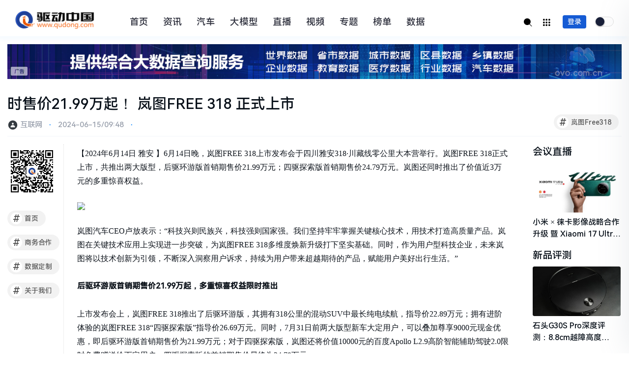

--- FILE ---
content_type: text/html
request_url: https://news.qudong.com/article/853083.shtml
body_size: 12498
content:
<!doctype html>
<html lang="zh-CN">
<head>
<meta charset="UTF-8">
<title>时售价21.99万起！ 岚图FREE 318 正式上市_驱动中国</title>
<meta name="keywords" content="岚图Free318" />
<meta name="description" content="时售价21.99万起！ 岚图FREE 318 正式上市" />
<link href="https://img.qudong.com/skin/css/style.css" type="text/css" rel="stylesheet">
<script src="https://img.qudong.com/skin/js/jquery-3.7.0.min.js"></script>
</head>
<body class="home blog">
  <header class="header">
    <nav class="navbar navbar-expand-lg navbar-dark bg-dark header-sticky">
      <div class="container"> <a href="#" rel="home" class="navbar-brand">
        <h2><img src="https://img.qudong.com/skin/logo2024.png" alt="驱动中国"></h2>
        </a>
        <div class="d-lg-none">
          <button class="navbar-toggler site-search-toggler px-2 mr-1" type="button"> <i class="text-xl iconfont icon-sousuo"></i> </button>
          <button class="navbar-toggler mobile-menu-toggler px-2" type="button"> <i class="text-xl iconfont icon-Dial-numbers"></i> </button>
          <a class="site-use-btn" href="https://www.qudong.com/user/login.html" target="_blank" >登录</a>
        </div>
        <div class="collapse navbar-collapse">
          <ul class="navbar-nav site-menu ml-4 mr-auto">
                    <li class="navbar-item menu-item"><a href="https://www.qudong.com/">首页</a></li>
                    <li class="navbar-item menu-item menu-item-has-children "><a href="https://news.qudong.com/" title="资讯" target="_blank">资讯</a>             
                          <ul class="sub-menu">
                            <li class="navbar-item menu-item "><a href="https://mobile.qudong.com/" title="手机资讯" target="_blank">手机</a></li>
                            <li class="navbar-item menu-item "><a href="https://www.qudong.com/jiadian" title="家电" target="_blank">家电</a></li>
                            <li class="navbar-item menu-item "><a href="https://digi.qudong.com/" title="数码" target="_blank">数码</a></li>
                            <li class="navbar-item menu-item "><a href="https://game.qudong.com/" title="游戏" target="_blank">游戏</a></li>
                            <li class="navbar-item menu-item "><a href="https://www.qudong.com/caijing" title="财经" target="_blank">财经</a></li>
                            <li class="navbar-item menu-item "><a href="https://notebook.qudong.com" title="电脑" target="_blank">电脑</a></li>
                            <li class="navbar-item menu-item "><a href="https://site.qudong.com" title="互联网" target="_blank">互联网</a></li>
                            <li class="navbar-item menu-item "><a href="https://news.qudong.com/cloud/" title="云计算" target="_blank">云计算</a></li>
                            <li class="navbar-item menu-item "><a href="https://www.qudong.com/robot/" title="机器人" target="_blank">机器人</a></li>
                          </ul>
                     </li>
         <li class="navbar-item menu-item"><a href="https://www.qudong.com/auto/" target="_blank">汽车</a></li>
         <li class="navbar-item menu-item"><a href="https://www.qudong.com/ai" target="_blank">大模型</a></li>
         <li class="navbar-item menu-item"><a href="https://v.qudong.com/zhibo/" target="_blank">直播</a></li>
         <li class="navbar-item menu-item"><a href="http://v.qudong.com/" target="_blank">视频</a></li>
         <li class="navbar-item menu-item"><a href="https://special.qudong.com/" target="_blank">专题</a></li>
         <li class="navbar-item menu-item"><a href="https://top.qudong.com/" title="行业榜单" target="_blank">榜单</a></li>
                    <li class="navbar-item menu-item menu-item-has-children "><a href="https://www.oweidata.com/" title="地方数据查询" target="_blank">数据</a>             
                          <ul class="sub-menu">
                            <li class="navbar-item menu-item "><a href="https://www.oweidata.com/cityList" title="城市数据" target="_blank">城市数据</a></li>
                            <li class="navbar-item menu-item "><a href="https://www.oweidata.com/provincesMap" title="省市数据" target="_blank">省市数据</a></li>
                            <li class="navbar-item menu-item "><a href="https://www.oweidata.com/countyList" title="区县数据" target="_blank">区县数据</a></li>
                            <li class="navbar-item menu-item "><a href="https://www.oweidata.com/countryList" title="国家数据" target="_blank">国家数据</a></li>
                            <li class="navbar-item menu-item "><a href="https://www.oweidata.com/universitylist" title="大学按专业排名" target="_blank">高校数据</a></li>
                            <li class="navbar-item menu-item "><a href="https://www.oweidata.com/company" title="企业数据" target="_blank">企业数据</a></li>
                            <li class="navbar-item menu-item "><a href="https://www.oweidata.com/carshangpai" title="汽车数据" target="_blank">汽车数据</a></li>
                            <li class="navbar-item menu-item "><a href="https://down.oweidata.com/" title="数据下载" target="_blank">数据下载</a></li>
                          </ul>
         </li>   
          </ul>
          <ul class="navbar-nav order-1 order-lg-2">
            <li class="nav-item"> <a class="nav-link site-search-toggler" href="javascript:;"><i class="text-xl iconfont icon-sousuo"></i></a> </li>
          </ul>
          <ul class="navbar-nav order-1 order-lg-2">
            <li class="nav-item"> <a class="nav-link site-sidebar-coll" href="javascript:;"><i class="text-xl iconfont icon-Dial-numbers"></i></a> </li>
          </ul>
          <ul class="navbar-nav order-1 order-lg-2">
            <li class="nav-item"> <a class="nav-link site-use-btn" href="https://www.qudong.com/user/login.html" target="_blank">登录</a> </li>
          </ul>
          <ul class="navbar-nav order-1 order-lg-2" style="margin-left:20px;margin-top:5px;">
            <li class="nav-item">
              <input class="mui-switch mui-switch-anim" type="checkbox" onclick="javascript:switchNightMode()">
            </li>
          </ul>
        </div>
      </div>
    </nav>
  </header>
<main class="py-4 py-md-5">
  <div class="container pc_l" id="mian_cl"> 
    <!-- 博客灯箱配置 --> 
    <script>
    jQuery(document).ready(function () {
        jQuery.viewImage({
            'target' : '.entry-content img,.lonesome-img a', //需要使用ViewImage的图片
            'exclude': '.exc',    //要排除的图片
            'delay'  : 300                //延迟时间
        });
    });
</script> 
    <div class="paid-share d-none d-lg-block"> <i class="gg-icon"></i> 
      <a href="https://www.oweidata.com"  target="_blank"><img src="https://upload.qudong.com/2023/1202/1701528507510.jpg" border="0" alt=""></a>

       </div>
       <div class="paid-share d-lg-none"> <i class="gg-icon"></i>
      <a href="https://www.oweidata.com"  target="_blank"><img src="https://upload.qudong.com/2023/1202/1701528507510.jpg" border="0" alt=""></a>

      </div>    
    <div class="border-bottom border-light pb-3 pb-md-4 pb-lg-4 mb-3 mb-md-4 mb-lg-4">
      <h1 class="h3 mt-2 mb-2 mb-md-3 newttt">时售价21.99万起！ 岚图FREE 318 正式上市</h1>
      <div class="meta text-muted" style="margin-bottom: 1px; margin-top: -8px;">
          <div class="bqian1" style="float: right; display: inline-flex; margin-top:-14px; "> 
                    <a href="http://app.qudong.com/tags.php?tag=%E5%B2%9A%E5%9B%BEFree318" title="岚图Free318"><i>#</i>岚图Free318</a>
                    </div>
        <div><i class="text-dark text-xl iconfont icon-Contact"></i> <span class="d-inline-block text-xs">互联网</span> <i class="text-xs text-primary px-2">⋅</i>
          <time class="d-inline-block text-xs ">2024-06-15/09:48</time>
          <i class="text-xs text-primary px-2">⋅</i> <span class="d-inline-block text-xs"><a href=""></a></span>
        </div>
      </div>
    </div>
<div class="row pt-lg-2">
<!-- 文章左侧侧开始-->
<div class="col-md-3 col-lg-2 col-xl-200 sidebar-left d-none d-md-block ">
<div class="widget Recommended_Posts">
<div class="qdleft">
  <div class="bqian1"> 
	<li><img src="https://upload.qudong.com/2024/0511/1715437235295.jpg" width="100" height="100" alt="驱动中国官方微信"></li>
	<li><a href="https://www.qudong.com/"><i>#</i>首页</a></li>
	<li><a href="https://www.qudong.com/business/"><i>#</i>商务合作</a></li>  
	<li><a href="https://www.ovo.com.cn/datacustom"><i>#</i>数据定制</a></li>  
	<li><a href="https://www.qudong.com/about/"><i>#</i>关于我们</a></li>
  </div>
</div>
</div>
</div>
<!-- 文章左侧侧end-->
      <div class="col-lg-l9 pr-lg-5">
        <div class="post-content">
          <div class="entry-content nc-light-gallery"> <p>【2024年6月14日 雅安 】6月14日晚，岚图FREE 318上市发布会于四川雅安318&middot;川藏线零公里大本营举行。岚图FREE 318正式上市，共推出两大版型，后驱环游版首销期售价21.99万元；四驱探索版首销期售价24.79万元。岚图还同时推出了价值近3万元的多重惊喜权益。</p>
<p style="text-align: center; text-indent: 0;"><img src="https://p9-dcd-sign.byteimg.com/motor-article-img/15099ec7aaac45a6b621cf2fb103ad4d~noop.webp?lk3s=125a4689&amp;x-expires=1721008460&amp;x-signature=vuU9nC%2FQ93XMQil2WhmMGd9oIU4%3D"></p>
<p>岚图汽车CEO卢放表示：&ldquo;科技兴则民族兴，科技强则国家强。我们坚持牢牢掌握关键核心技术，用技术打造高质量产品。岚图在关键技术应用上实现进一步突破，为岚图FREE 318多维度焕新升级打下坚实基础。同时，作为用户型科技企业，未来岚图将以技术创新为引领，不断深入洞察用户诉求，持续为用户带来超越期待的产品，赋能用户美好出行生活。&rdquo;</p>
<p><strong>后驱环游版首销期售价21.99万起，多重惊喜权益限时推出</strong></p>
<p>上市发布会上，岚图FREE 318推出了后驱环游版，其拥有318公里的混动SUV中最长纯电续航，指导价22.89万元；拥有进阶体验的岚图FREE 318&ldquo;四驱探索版&rdquo;指导价26.69万元。同时，7月31日前两大版型新车大定用户，可以叠加尊享9000元现金优惠，即后驱环游版首销期售价为21.99万元；对于四驱探索版，岚图还将价值10000元的百度Apollo L2.9高阶智能辅助驾驶2.0限时免费赠送给下定用户，四驱探索版的首销期售价最终为24.79万元。</p>
<p>另外，岚图还为FREE 318所有用户准备了总价值近3万元的首销期惊喜权益。包括价值15295元的4大配置升级礼：内含8620元的赤焰红运动卡钳选装基金、5000元钛晶灰车身色选装基金、999元的智能魔法美妆镜和676元的旅行家专属软枕腰靠；价值13999元的3大购车无忧权益：价值3999元的6大基础权益保障、5000元置换权益、至高5000元金融权益。</p>
<p style="text-align: center; text-indent: 0;"><img src="https://p6-dcd-sign.byteimg.com/motor-article-img/c96e98e0e60b490d81c0f6c740db989b~noop.webp?lk3s=125a4689&amp;x-expires=1721008460&amp;x-signature=DpAn6aNkbnSfLRGy%2FL8fEnPqOHM%3D"></p>
<p><strong>刀锋机甲设计，演绎最飒&ldquo;公路旅行家&rdquo;</strong></p>
<p>岚图FREE 318在外观上全面焕新，新车采用刀锋机甲先锋设计，机甲刀锋前脸、刀锋赤影流线侧身、锋速利刃尾翼、星环五辐动感轮毂/锋驰电掣动感轮毂共同组成硬朗有型、体态修长的观感。车身提供钛晶灰、翡玉绿、玄英黑、杜若白四个专属颜色，其中，钛晶灰采用了3遍喷涂2遍烘烤的独特喷漆工艺和特殊比例的金属粉，形成极具金属质感的饱满漆面色泽，60%的小订用户选择了钛晶灰。此外，岚图FREE 318配备彩色四活塞运动卡钳，提供赤焰红、电光绿、疾风黄等多种色彩选择。</p>
<p>内饰配色方面，岚图FREE 318采用两种内饰主题，其中，青锋黑以黑色为主，搭配生机绿缝线；幻影灰为深灰+浅灰的组合，视觉层次丰富。此外，奢华麂影座椅及门板、黑甲铬镀装饰、仿碳纤维饰板、锋芒穿梭式斜线工艺等，也为座舱增添质感。为了提升旅途的舒适感，岚图FREE 318还专门随车配备了旅行家专用套枕，包括4个仿麂皮软枕和2个舒适云感腰靠。在座舱舒适维度，岚图FREE 318还配备了全车双层玻璃，有效隔音隔热；副驾的智能魔法美妆镜让用户在旅途中每时每刻都保持最佳状态。</p>
<p><strong>318km纯电续航，问鼎混动SUV纪录</strong></p>
<p>岚图FREE 318的续航非常亮眼，其中，后驱环游版拥有问鼎混动SUV纪录的318km（CLTC）纯电续航里程，纯电通勤一周无需补能；可油可电的1458km（CLTC）超长综合续航，给到用户随时奔向诗和远方的勇气和底气。四驱探索版拥有零百4.5秒跑车级加速性能，以及同级领先259km（CLTC）纯电续航和1357km（CLTC）综合续航，体验更进阶、感受更极致。</p>
<p style="text-align: center; text-indent: 0;"><img src="https://p3-dcd-sign.byteimg.com/motor-article-img/f5ed0c7816044094bc3d79264a3cee38~noop.webp?lk3s=125a4689&amp;x-expires=1721008460&amp;x-signature=EfIZnl4GtR%2FEqwJ5XCBjHm7l2WY%3D"></p>
<p>岚图FREE 318出众的续航表现，得益于车辆搭载的&ldquo;世界十佳混合动力系统&rdquo;1.5T増程器系统，热效率达到行业领先的42%，具有高性能、低油耗、优良NVH、结构紧凑等特点，可解决馈电情况下车辆动力性能严重下降的痛点，并收获低至6.19L/100km的馈电油耗表现；岚图FREE 318搭载容量达43kWh的全新一代琥珀电池，比现款岚图FREE提升10%；此外，岚图FREE 318凭借全栈自研的高效电驱系统，电驱高效区占比大于90%。岚图FREE 318努力将每一个环节做到极致，让每一滴油、每一度电都能发挥最大价值。</p>
<p><strong>超级底盘助力，随时上演&ldquo;人车合一&rdquo;</strong></p>
<p>作为公路旅行家，岚图FREE 318凭借极其过硬的底盘机械素质，为用户带来超越预期的极致出行体验。</p>
<p>岚图FREE 318拥有100mm同级最长行程可调空气悬挂，可实现同级领先的智能化、动态化随速调节。低速时，自动切换舒适模式抬高离地间隙至163mm，惬意驾驶；高速时，自动切换高能模式降低离地间隙至133mm，御风飞行；以及老人、孩童上下车、后备箱取放物品等便利性。值得一提的是，岚图FREE 318配备的空气弹簧是岚图联合研发的中国人自己的第一款空气弹簧，经历4年7亿公里的验证，是当前可靠性验证最长、覆盖各种极端路况、自主品牌可靠性最高，拥有至今0自爆的优秀表现。</p>
<p style="text-align: center; text-indent: 0;"><img src="https://p3-dcd-sign.byteimg.com/motor-article-img/c1341ff4fed246ac928b7272496fdd3d~noop.webp?lk3s=125a4689&amp;x-expires=1721008460&amp;x-signature=XSqg2pFR1NJoZTuFAK4s5noEgwk%3D"></p>
<p>岚图FREE 318搭载同级唯一超级底盘，由国宾级专业底盘调校团队操刀，采用业内最高级的前双叉臂四球节独立悬架+后H臂独立悬架；还使用了百万级豪车才会配置的全铝底盘，整个底盘铝合金占比高达90%，车身响应更快、转向更准、侧倾更小，能够极大增强用户驾驶自信，让用户随时能体验到&ldquo;人车合一&rdquo;的极致丝滑驾控。</p>
<p><strong>L4级智驾赋能，行泊一体如虎添翼</strong></p>
<p>岚图FREE 318搭载L4级智驾赋能的百度apollo L2.9高阶智能辅助驾驶2.0，可实现百公里接管次数＜1次，相对人驾省时7%，相比同级无效变道次数减少5%的强大表现。</p>
<p>岚图FREE 318拥有高效高速领航、舒适城区辅助和精准智能泊车三大核心功能，其中，高效高速领航方面新增锥桶识别，让用户在高速公路行车遇到道路维修时及时规避风险；舒适城区辅助更新了红绿灯十字路口跟车和提醒，智驾不退出；精准智能泊车可实现泊入时间＜45秒、遥控泊车、记忆泊车，同时更新暗光空间车位泊车，即使在夜里光线很暗，岚图FREE 318也能快速高效地泊入多种难停车位。</p>
<p><strong>全景智能交互智座舱，让出行永不&ldquo;掉线&rdquo;</strong></p>
<p>除高阶智驾外，升级全景智能交互座舱后的岚图FREE 318，车机流畅度大大提升，拥有0层级交互界面、车道级高精导航，语音响应低至毫秒级。人车连续对话策略优化，交流更真实、更有代入感；即使车辆处于桥洞、隧道、地下停车场等无网或弱网环境，依然可以保持良好的人车语音交互，对于喜欢自驾旅行的朋友来说更友好；全场景控车新增100项功能，让语音控车更便捷。岚图FREE 318的全景智能交互座舱也会通过OTA的方式免费推送给老车主。</p>
<p>岚图还开发出了比之前五大情景模式更丰富多彩的DIY情景模式，用户可以自由组合车辆功能，带来真正个性化的用车体验。同时，对于有小朋友家庭的出行安全，岚图FREE 318的智慧监测空间可实时监控后排孩童状态，并进行主动预警，有语音和中控屏文字提醒打开后门门锁；行车的过程中，主副驾还可通过专属摄像头随时在前排显示屏查看后排人员状态；即便在车辆熄火锁车离车后，车辆监测到有小朋友滞留车内，会通过远程<a href="http://mobile.qudong.com" target="_blank">手机</a>APP自动发送信息提醒用户，充分消除有孩家庭出行的担忧和困扰。</p>
<p>八省七地岚图车友会接力打卡，中国最美景观大道再添风景线</p>
<p>在岚图FREE 318首次亮相的5月23日，岚图CEO卢放曾发起&ldquo;岚图FREE 318的发布会在哪里举行&rdquo;的全网征集，吸引了广大网友热情参与，在多达12个举办地备选项之中，雅安318&middot;川藏线零公里大本营位居第一，岚图官方也兑现承诺，最终选择该地作为发布会举办地。</p>
<p>举办地确认后，贯穿318国道的八省七地岚图车友会随即组织发起岚友大家庭接力打卡行动。从318国道的起点<a href="https://www.ovo.com.cn/city/310100" target="_blank">上海</a>出发，一路同行、接力、交棒再出发，在上市当日成功抵达发布会现场，共同见证这款天生&ldquo;公路旅行家&rdquo;的极致魅力。</p>
<p>天生&ldquo;公路旅行家&rdquo;岚图FREE 318，以318km的混动SUV最长纯电续航，全面满足用户城市美好出行；以318之名致敬中国最美景观大道318川藏线；以1458km超长综合续航满足用户对诗和远方的无限憧憬。作为用户型科技企业，岚图汽车始终践行以用户为中心的发展理念，深入洞察用户出行诉求，持续以技术创新为引领，不断赋能用户对高品质出行的美好期待。成为公路旅行家，驾驶岚图FREE 318，即刻起航，到任何想到的地方，看任何想看的风景。</p></div>
          <nav class="navigation pagination" role="navigation" aria-label="Posts Navigation">
            <div class="nav-links"> </div>
          </nav>
        </div>
        <div class="widget widget_tag_cloud mt-5">
          <div class="bqian1"> 
                    <a href="http://app.qudong.com/tags.php?tag=%E5%B2%9A%E5%9B%BEFree318" title="岚图Free318"><i>#</i>岚图Free318</a>
                    </div>
        </div>
                                    <!-- 点赞 -->    

                <!-- 点赞end -->
                <!--文章内容end-->        
        <div class="font-theme text-lg text-muted text-height-xs text-center"> - THE END - </div>
        <div class="post-lastedit text-xs text-muted bg-light rounded p-3 p-md-3 mt-4">
          <div class="d-flex flex-fill align-items-center"> <i class="h1 text-secondary iconfont icon-Warning--circle mr-2"></i>
            <div class="flex-fill">
              <div class="my-1">本文由 @<a></a> 修订发布于2024-06-15/09:48</div>
              <div class="my-1">本文来自作者立场，不代表本站立场，如若转载，请注明出处：互联网</div>
            </div>
          </div>
        </div>
        <div class="paid-share mt-5 d-none d-lg-block"> <i class="gg-icon"></i> <a href="https://www.oweidata.com/"  target="_blank"><img src="https://upload.qudong.com/2023/1202/1701528507510.jpg" border="0" alt=""></a>
 </div>
        <div class="paid-share mt-4 d-lg-none"> <i class="gg-icon"></i> <a href="https://www.oweidata.com/"  target="_blank"><img src="https://upload.qudong.com/2023/1202/1701528507510.jpg" border="0" alt=""></a>

        </div>
        <div class="post-related mt-5 mt-md-5 ">
          <div class="row">
										<!-- 相关阅读 -->
            <div class="col-lg-12 col-xl-12 pr-lg-5">
              <div class="h5 mt-md-0 mb-3 mb-lg-4"><span>相关文章</span></div>
              <div class="list list-dots mb-5">
                <ul class="row">
                </ul>
              </div>
            </div>
            					<!-- @end 相关阅读 -->
					          </div>
        </div>
<script src="https://img.qudong.com/skin/js/html2canvas.min.js"></script>          
<script src="https://img.qudong.com/skin/js/common.js"></script>    
</div>
<!-- 文章右侧开始-->
            <div class="col-lg-l3 col-xl-r3 sidebar-right">
              <div id="yk_news_info_hot_read">
                <div id="recommended_posts-2" class="widget mb-5 Recommended_Posts">
                  <div class="h5 mt-md-0 mb-3 mb-lg-4"><span class="pane-header">会议直播</span></div>
                  <div class="list"> 
                                           <div class="list-item">
				<div class="media media-16x9 rounded mb-2"> <a href="https://v.qudong.com/zhibo/xiaomi17Ultra.html" class="media-content animate-style-one" style="background-image: url(https://upload.qudong.com/2025/1224/1766545167845.jpg);" target="_blank"></a> </div>
				<div class="list-content">
				  <div class="list-body "> <a href="https://v.qudong.com/zhibo/xiaomi17Ultra.html" class="list-title text-sm" target="_blank">
					<div class="h-2x">小米 × 徕卡影像战略合作升级 暨 Xiaomi 17 Ultra 新品发布会</div>
					</a>
							  </div>
				</div>
			  </div>
			   
                  </div>
                  <div class="h5 mt-md-0 mb-3 mb-lg-4"><span class="pane-header">新品评测</span></div>
                  <div class="list"> 
                                           <div class="list-item">
				<div class="media media-16x9 rounded mb-2"> <a href="https://www.qudong.com/article/882343.shtml" class="media-content animate-style-one" style="background-image: url(https://t.qudong.com/uploads/updoc_img/0c7902572bd5e27b2a0f8ded732a7d84.jpg);" target="_blank"></a> </div>
				<div class="list-content">
				  <div class="list-body "> <a href="https://www.qudong.com/article/882343.shtml" class="list-title text-sm" target="_blank">
					<div class="h-2x">石头G30S Pro深度评测：8.8cm越障高度+7.95cm低矮空间 全屋清洁通行无阻</div>
					</a>
				  </div>
				</div>
			  </div>
			    
                  </div> 
                   <div class="h5 mt-md-0 mb-3 mb-lg-4"><span class="pane-header"><a href="https://www.qudong.com/auto/">汽车推荐</a></span></div>
                  <div class="list"> 
                                           <div class="list-item">
				<div class="media media-16x9 rounded mb-2"> <a href="https://news.qudong.com/article/882287.shtml" class="media-content animate-style-one" style="background-image: url(https://t.qudong.com/uploads/5420542e9e5db450636cdda0b8a822d8.png);" target="_blank"></a> </div>
				<div class="list-content">
				  <div class="list-body "> <a href="https://news.qudong.com/article/882287.shtml" class="list-title text-sm" target="_blank">
					<div class="h-2x">保时捷中国困局：销量四连跌背后豪车市场格局生变</div>
                    </a>
                    <div class="media-overlay overlay-top"> <span class="badge badge-hot font-theme">汽车</span></div>				  </div>
				</div>
			  </div>
			            <div class="list-item">
				<div class="media media-16x9 rounded mb-2"> <a href="https://news.qudong.com/article/882059.shtml" class="media-content animate-style-one" style="background-image: url(https://t.qudong.com/uploads/c4f74fbabcf4f7bed7ca236736aa843a.jpg);" target="_blank"></a> </div>
				<div class="list-content">
				  <div class="list-body "> <a href="https://news.qudong.com/article/882059.shtml" class="list-title text-sm" target="_blank">
					<div class="h-2x">比亚迪智驾团队已超五千人 未来继续投入超1000亿元</div>
                    </a>
                    <div class="media-overlay overlay-top"> <span class="badge badge-hot font-theme">汽车</span></div>				  </div>
				</div>
			  </div>
			            <div class="list-item">
				<div class="media media-16x9 rounded mb-2"> <a href="https://news.qudong.com/article/882016.shtml" class="media-content animate-style-one" style="background-image: url(https://t.qudong.com/uploads/updoc_img/29f50a5a05594f06107e05893e0829aa.jpg);" target="_blank"></a> </div>
				<div class="list-content">
				  <div class="list-body "> <a href="https://news.qudong.com/article/882016.shtml" class="list-title text-sm" target="_blank">
					<div class="h-2x">零跑汽车的狂奔，离不开“蔚小理”们铺设的跑道</div>
                    </a>
                    <div class="media-overlay overlay-top"> <span class="badge badge-hot font-theme">汽车</span></div>				  </div>
				</div>
			  </div>
			            <div class="list-item">
				<div class="media media-16x9 rounded mb-2"> <a href="https://news.qudong.com/article/881994.shtml" class="media-content animate-style-one" style="background-image: url(https://t.qudong.com/uploads/updoc_img/3ff08bcbf499fbbd37af54481d6c0f0f.jpg);" target="_blank"></a> </div>
				<div class="list-content">
				  <div class="list-body "> <a href="https://news.qudong.com/article/881994.shtml" class="list-title text-sm" target="_blank">
					<div class="h-2x">26天5000辆！岚图泰山以“岚图速度”重塑9系SUV市场格局</div>
                    </a>
                    <div class="media-overlay overlay-top"> <span class="badge badge-hot font-theme">汽车</span></div>				  </div>
				</div>
			  </div>
			            <div class="list-item">
				<div class="media media-16x9 rounded mb-2"> <a href="https://news.qudong.com/article/881950.shtml" class="media-content animate-style-one" style="background-image: url(https://t.qudong.com/uploads/7c22627d19bb1d14a3352917a7c62dde.jpg);" target="_blank"></a> </div>
				<div class="list-content">
				  <div class="list-body "> <a href="https://news.qudong.com/article/881950.shtml" class="list-title text-sm" target="_blank">
					<div class="h-2x">网传追觅造车合作方为奇瑞 后者回应并无相关合作</div>
                    </a>
                    <div class="media-overlay overlay-top"> <span class="badge badge-hot font-theme">汽车</span></div>				  </div>
				</div>
			  </div>
			 
                  </div> 
                </div>
              </div>
<!-- @end 文章右侧 -->
  </div>
</main>
<footer class=" text-center text-lg-left border-top border-light py-3 py-md-5">
<div class="container">
  <div class="footer-top footer-siteinfo d-flex flex-fill align-items-lg-center flex-column flex-lg-row">
    <div class="flex-fill text-muted text-xs  order-2 order-lg-1"> <span class="d-inline-block"> ©驱动中国 2005-2024 版权所有    京ICP备11013097号  </span> </div>
    <div class="list-site-social d-lg-flex flex-lg-nowrap order-1 order-lg-2 mt-2 mt-md-0 mb-3 mb-lg-0"><span>广播电视节目许可证：（京）字第07618号</span></div>
  </div>
</div>
</footer>
<div class="hide_body"></div>
<div class="show_body"> <a class="show_body_c" href="javascript:void(0)" onclick="yk_reward()" title="关闭"><img src="https://img.qudong.com/skin/images/close.png" alt="取消" /></a>
<div class="reward_img"> <img src="https://img.qudong.com/skin/images/wx.jpg" alt="微信二维码"/> </div>
<div class="reward_bg">
  <div class="pay_box choice" data-id="https://img.qudong.com/skin/images/wx.jpg"> <span class="qr_code"><img src="https://img.qudong.com/skin/images/wechat.svg" alt="微信二维码"/></span> </div>
  <div class="pay_box" data-id="https://img.qudong.com/skin/images/zfb.jpg"> <span class="qr_code"><img src="https://img.qudong.com/skin/images/alipay.svg" alt="支付宝二维码"/></span> </div>
</div>
</div>
<div class="mobile-sidebar">
<div class="mobile-overlay"></div>
<div class="mobile-menu">
  <ul>
    <li class="navbar-item menu-item "><a href="/">首页</a></li>
  </ul>
</div>
</div>
<div id="widget-to-top">
<ul>
  <li class="my-2"><a class="btn btn-light btn-icon btn-totop" href="javascript:"><span><i class="text-md iconfont icon-Control"></i></span></a></li>
</ul>
</div>
<template id="site-search-template">
<div class="w-64 mx-auto my-4"> <svg t="1571940901442" class="icon" viewbox="0 0 1024 1024" version="1.1" xmlns="http://www.w3.org/2000/svg" p-id="1220" data-spm-anchor-id="a313x.7781069.0.i9" width="64" height="64">
  <path d="M345.6 445.525333h-68.266667a12.8 12.8 0 0 1 0-25.6h68.266667a12.8 12.8 0 0 1 0 25.6zM465.066667 321.792h-68.266667a12.8 12.8 0 0 1 0-25.6h68.266667a12.8 12.8 0 0 1 0 25.6z m-119.466667 0h-68.266667a12.8 12.8 0 0 1 0-25.6h68.266667a12.8 12.8 0 0 1 0 25.6z" fill="#1089FF" p-id="1221" data-spm-anchor-id="a313x.7781069.0.i10"></path>
  <path d="M339.2 806.741333h-145.066667a68.266667 68.266667 0 0 1-68.266666-68.266666v-546.133334a68.266667 68.266667 0 0 1 68.266666-68.266666h576a68.266667 68.266667 0 0 1 68.266667 68.266666v161.450667a68.266667 68.266667 0 0 1-68.266667-68.266667V192.341333h-576v546.133334h76.8a68.266667 68.266667 0 0 1 68.266667 68.266666z" fill="#23374d" p-id="1222" data-spm-anchor-id="a313x.7781069.0.i11" class="selected"></path>
  <path d="M864 899.925333a34.133333 34.133333 0 0 1-24.149333-9.984L750.933333 801.365333a34.133333 34.133333 0 0 1 48.298667-48.298666l88.576 88.576a34.133333 34.133333 0 0 1-24.149333 58.282666z" fill="#23374d" p-id="1223" data-spm-anchor-id="a313x.7781069.0.i7" class="selected"></path>
  <path d="M626.602667 872.874667A244.565333 244.565333 0 1 1 799.573333 455.424a244.48 244.48 0 0 1-172.970666 417.450667z m0-420.778667A176.298667 176.298667 0 1 0 750.933333 503.466667a175.872 175.872 0 0 0-124.330666-51.2z" fill="#1089FF" p-id="1224" data-spm-anchor-id="a313x.7781069.0.i8"></path>
  </svg> </div>
<form class="text-center px-md-5 pb-md-5" method="get" action="//app.qudong.com/" id="search"  onsubmit="return searchForm();">
  <div class="form-group mb-md-4">
    <input type="hidden" name="app" value="search" id="select_value">
    <input type="hidden" name="controller" value="index">
    <input type="hidden" name="action" value="search">
    <input type="text" name="wd" id="wd" class="form-control form-control-lg" placeholder="请输入搜索关键词并按回车键…">
  </div>
  <button type="submit" class="btn btn-primary btn-block">搜索</button>
</form>
</template>
<script src="https://img.qudong.com/skin/js/theme.js"></script>
<!--边栏-->
<div class="xsidebar-collapse">
<div class="xsidebar-right p-4 p-md-5">
  <div class="text-the"> <a href="javascript:" class="action-close mb-4"> <span class="svg-white-close"></span></a> </div>
  <div class="text-end">
    <input class="mui-switch mui-switch-anim" type="checkbox" onclick="javascript:switchNightMode()">
  </div>
  <div class="widget widget_ajax_search mb-5">
    <div class="h6 mb-2 mb-md-3"> <span class="text-bottom-line">搜索</span></div>
    <div class="widget-content">
      <div class="search-input">
        <form class="search-form" method="get" action="//app.qudong.com/" id="search" onsubmit="return searchForm();">
          <input type="hidden" name="app" value="search" id="select_value">
          <input type="hidden" name="controller" value="index">
          <input type="hidden" name="action" value="search">
          <input type="text" placeholder="请输入搜索关键词" class="form-control" name="wd" id="wd" required>
          <button type="submit" class="btn btn-primary btn-block">搜索</button>
        </form>
      </div>
    </div>
  </div>
  <div id="recent-posts-2" class="widget widget_recent_entries mb-5">
    <div class="h6 mb-2 mb-md-3"><span class="text-bottom-line">滚动更新</span></div>
    <ul class="list-dots">
                <li class="h-1x"> <a class="list-title text-sm" href="https://news.qudong.com/article/882413.shtml" target="_blank">165Hz潮玩电竞旗舰，真我Neo8正式发布首销2399元起</a></li>
                <li class="h-1x"> <a class="list-title text-sm" href="https://news.qudong.com/article/882412.shtml" target="_blank">Kaadas凯迪仕荣登「2025胡润未来独角兽：全球瞪羚企业榜」！</a></li>
                <li class="h-1x"> <a class="list-title text-sm" href="https://news.qudong.com/article/882411.shtml" target="_blank">联想拯救者平板Y700四代：TCL华星与联想共塑“好屏”制造协同范式</a></li>
                <li class="h-1x"> <a class="list-title text-sm" href="https://news.qudong.com/article/882410.shtml" target="_blank">美的助力重庆蓝天搜救犬基地焕新 用全屋智能守护无声英雄</a></li>
                <li class="h-1x"> <a class="list-title text-sm" href="https://news.qudong.com/article/882409.shtml" target="_blank">文心5.0正式发布 百度千帆平台已支持调用</a></li>
                <li class="h-1x"> <a class="list-title text-sm" href="https://news.qudong.com/article/882408.shtml" target="_blank">中国芯片制造核心装备获突破，现存芯片相关企业超82.2万家</a></li>
                <li class="h-1x"> <a class="list-title text-sm" href="https://news.qudong.com/article/882407.shtml" target="_blank">物业躺着赚钱的日子结束了，但相关企业注册数量仍达历史顶峰</a></li>
                <li class="h-1x"> <a class="list-title text-sm" href="https://news.qudong.com/article/882406.shtml" target="_blank">玩具新潮催生 “包挂经济”，现存玩具相关企业超1414万家</a></li>
                <li class="h-1x"> <a class="list-title text-sm" href="https://news.qudong.com/article/882405.shtml" target="_blank">万亿低空经济启幕：2026从试点飞行迈向常态运营元年</a></li>
                <li class="h-1x"> <a class="list-title text-sm" href="https://news.qudong.com/article/882404.shtml" target="_blank">商业社区服务机器人工作组成立，现存机器人相关企业超105万家</a></li>
                <li class="h-1x"> <a class="list-title text-sm" href="https://news.qudong.com/article/882403.shtml" target="_blank">买药比价小程序全国上线，全国现存药品零售相关企业超113万家</a></li>
                <li class="h-1x"> <a class="list-title text-sm" href="https://news.qudong.com/article/882402.shtml" target="_blank">科技赋能贴心养老，现存养老相关企业超41万家</a></li>
                <li class="h-1x"> <a class="list-title text-sm" href="https://news.qudong.com/article/882401.shtml" target="_blank">开宠物缝纫教室月入5万，现存宠物经济相关企业超538万家</a></li>
                <li class="h-1x"> <a class="list-title text-sm" href="https://news.qudong.com/article/882400.shtml" target="_blank">工信部：力推自动驾驶突破，现存相关企业超9100余家</a></li>
                <li class="h-1x"> <a class="list-title text-sm" href="https://news.qudong.com/article/882399.shtml" target="_blank">冰雪经济新业态频繁涌现，全国现存相关企业超2.6万家</a></li>
                <li class="h-1x"> <a class="list-title text-sm" href="https://news.qudong.com/article/882398.shtml" target="_blank">2025中国外贸逆势扬帆，外贸相关企业一年新增超125万家</a></li>
                <li class="h-1x"> <a class="list-title text-sm" href="https://news.qudong.com/article/882397.shtml" target="_blank">2025我国汽车产销双破纪录，现存汽车产销相关企业超172万家</a></li>
                <li class="h-1x"> <a class="list-title text-sm" href="https://news.qudong.com/article/882396.shtml" target="_blank">13类食品直播间禁售，现存直播电商相关企业超45.2万家</a></li>
                <li class="h-1x"> <a class="list-title text-sm" href="https://news.qudong.com/article/882395.shtml" target="_blank">8部门发力促银发经济发展，现存银发经济相关企业超41.2万家</a></li>
                <li class="h-1x"> <a class="list-title text-sm" href="https://news.qudong.com/article/882394.shtml" target="_blank">3部电影定档2026春节档，现存电影相关企业超168万家</a></li>
                <li class="h-1x"> <a class="list-title text-sm" href="https://news.qudong.com/article/882393.shtml" target="_blank">鸿蒙6专属，顺丰速运接入华为AR Engine ，大件寄递告别手动测量</a></li>
                <li class="h-1x"> <a class="list-title text-sm" href="https://news.qudong.com/article/882391.shtml" target="_blank">大疆上线夸克网盘云服务 支持8K视频无损备份</a></li>
                <li class="h-1x"> <a class="list-title text-sm" href="https://news.qudong.com/article/882392.shtml" target="_blank">《张朝阳的英语课》双语分享国际热点：格陵兰岛争端持续和全球股市震荡</a></li>
                <li class="h-1x"> <a class="list-title text-sm" href="https://digi.qudong.com/article/882390.shtml" target="_blank">开放好声音，索尼发布全新耳夹式耳机“索尼音扣LinkBuds Clip”</a></li>
                <li class="h-1x"> <a class="list-title text-sm" href="https://news.qudong.com/article/882388.shtml" target="_blank">告别繁琐点击！HarmonyOS服务卡片升级：桌面一步直达，锁屏秒开所需</a></li>
                <li class="h-1x"> <a class="list-title text-sm" href="https://news.qudong.com/article/882380.shtml" target="_blank">超30万人观看！记忆熊v0.2.0发布，以记忆重构AI认知能力</a></li>
                <li class="h-1x"> <a class="list-title text-sm" href="https://news.qudong.com/article/882389.shtml" target="_blank">从产品连接到场景协同，美的携手长安汽车共探智慧生活新路径</a></li>
                <li class="h-1x"> <a class="list-title text-sm" href="https://news.qudong.com/article/882387.shtml" target="_blank">百度文心5.0正式版上线 支持音视图文统一建模</a></li>
                <li class="h-1x"> <a class="list-title text-sm" href="https://news.qudong.com/article/882386.shtml" target="_blank">苹果计划推出新款智能家居中枢 引入了具身智能</a></li>
                <li class="h-1x"> <a class="list-title text-sm" href="https://news.qudong.com/article/882385.shtml" target="_blank">华为浏览器安全迭代更新，网页浏览更纯净</a></li>
        
    </ul>
  </div>
</div>
</div>
        <script type="text/javascript" src="//img.qudong.com/templates/qudong/js/apps/digg.js"></script>
        <script type="text/javascript" src="//img.qudong.com/templates/qudong/js/article-show.js"></script>
        <script type="text/javascript" src="//img.qudong.com/templates/qudong/js/mood-show.js"></script>
</body>
</html>

--- FILE ---
content_type: text/css
request_url: https://img.qudong.com/skin/css/style.css
body_size: 51140
content:
:root {
 --night-bg-body: #192039; /* 黑夜背景颜色 */
 --night-bg-secondary: #1f2745; /* 黑夜局部颜色 */
 --night-color-dark: #a4a8b4;  /* 黑夜局部颜色 */
 --color-title: #2c2e3b; /* 2号字体颜色 */
 --color-secondary: #828a92; /* 2号字体颜色 */
 --night-border-light: #3c4560; /* 黑夜分割线 */
 --border-light: #f0f3f7;
 --border-muted: #d3d3d3;
}
@font-face {
	font-family: HarmonyOS_Sans_SC_Medium;
	font-style: normal;
	font-display: swap;
	src: url(../fonts/sans.woff2) format('woff2')
}
* {
	font-family: HarmonyOS_Sans_SC_Medium
}

/*浏览区域滚动条*/

pre code::-webkit-scrollbar {
height: 6px;
}

::-webkit-scrollbar {
width: 8px;
}

::-webkit-scrollbar-track {
background: rgba(51, 51, 51, .1)
}

::-webkit-scrollbar-thumb {
background: #3796f6;
border-radius: 4px
}

::-webkit-scrollbar-thumb:active {
background-color: #3796f6
}
 @-webkit-keyframes loading-5 {
0% {
transform: scale(1) rotate(0deg);
}
 50% {
transform: scale(0.6) rotate(180deg);
}
 100% {
transform: scale(1) rotate(360deg);
}
}
.loading-5 {
	position: relative;
	width: 40px;
	height: 40px;
}
.loading-5 i {
	display: block;
	border: 2px solid #2299DD;
	border-radius: 50%;
	border-color: transparent #2299DD;
	position: absolute;
}
.loading-5 i:first-child {
	width: 35px;
	height: 35px;
	top: 0;
	left: 0;
	-webkit-animation: loading-5 1s ease-in-out 0 infinite
}
.loading-5 i:last-child {
	width: 15px;
	height: 15px;
	top: 10px;
	left: 10px;
	-webkit-animation: loading-5 1s ease-in-out .5s infinite reverse;
}
.loadj {
	display: -webkit-flex;
	display: -ms-flexbox;
	display: flex;
	-webkit-justify-content: center;
	-ms-flex-pack: center;
	justify-content: center;
	-webkit-align-items: center;
	width: 100%;
}
.animate-style-one:before {
	background: rgba(255,255,255,0.3);
	bottom: 0;
	content: "";
	left: 50%;
	position: absolute;
	right: 51%;
	top: 0;
	opacity: 1;
	pointer-events: none;
	z-index: 1;
	transition: all .9s ease-in-out;
	-webkit-transition: all .9s ease-in-out;
	-moz-transition: all .9s ease-in-out;
	-ms-transition: all .9s ease-in-out;
	-o-transition: all .9s ease-in-out;
}
.animate-style-one:after {
	background: rgba(255,255,255,0.3);
	bottom: 50%;
	content: "";
	left: 0;
	position: absolute;
	right: 0;
	top: 50%;
	opacity: 1;
	pointer-events: none;
	z-index: 1;
	transition: all .9s ease-in-out;
	-webkit-transition: all .9s ease-in-out;
	-moz-transition: all .9s ease-in-out;
	-ms-transition: all .9s ease-in-out;
	-o-transition: all .9s ease-in-out;
}
.animate-style-one:hover:before {
	left: 0;
	right: 0;
	opacity: 0;
}
.animate-style-one:hover:after {
	top: 0;
	bottom: 0;
	opacity: 0;
}
.theiaStickySidebar {
	z-index: 50
}
.site-use-btn {
	padding: 3px 10px !important;
	margin-left: 14px;
	background: #155bd4;
	color: #fff !important;
	border-radius: 4px;
 font-size: .875rem;
}
.toutiao{width: 1270px; margin: 0 auto; height: 60px; text-align: center; }
    .toutiao ul a{ font-size: 41px; line-height: 50px; font-weight: 900; font-family: Microsoft YaHei;}
    .toutiao ul a:hover{ color:red;}
    .toutiao i{ font-size: 14px; float: left;
    border: 1px #fb0000 solid;
    color: red;
    padding: 1px 6px;
    font-weight: 500; 
    margin-left: 10px;
    transform: rotate(346deg);
    margin-top: 5px;
    }
.toutiao_down{width: 1270px; margin: 0 auto; height: 40px; text-align: center; }
.toutiao_down li{
    float: left;
    width: 400px;
    margin-left: 18px;
    overflow: hidden;
    display: -webkit-box !important;
    -webkit-line-clamp: 1;
    -webkit-box-orient: vertical;    
}
.toutiao_down li a{ font-size: 17px;}
.toutiao_down li a:hover{color: red;}
.svg-white-close {
	display: inline-block;
	background-image: url(../fonts/close.svg);
	background-size: contain;
	background-position: center;
	background-repeat: no-repeat;
	vertical-align: middle;
	width: 20px;
	height: 20px;
}
.mui-switch {
	-webkit-appearance: none !important;
	width: 36px;
	height: 20px;
	position: relative;
	border: 1px solid #dfdfdf;
	background-color: #fdfdfd;
	box-shadow: #dfdfdf 0 0 0 0 inset;
	border-radius: 20px;
	border-top-left-radius: 20px;
	border-top-right-radius: 20px;
	border-bottom-left-radius: 20px;
	border-bottom-right-radius: 20px;
	background-clip: content-box;
	display: inline-block;
	-webkit-appearance: none;
	user-select: none;
	outline: none;
}
.mui-switch:before {
	content: '';
	width: 18px;
	height: 18px;
	position: absolute;
	top: 0px;
	left: -2px;
	border-radius: 20px;
	border-top-left-radius: 20px;
	border-top-right-radius: 20px;
	border-bottom-left-radius: 20px;
	border-bottom-right-radius: 20px;
	background-color: #192039;
	box-shadow: 0 1px 3px rgba(0, 0, 0, 0.4);
}
.mui-switch:checked {
	border-color: #fff200;
	box-shadow: #fff200 0 0 0 16px inset;
	background-color: #fff200;
}
.mui-switch:checked:before {
	left: 21px;
}
.mui-switch.mui-switch-animbg {
	transition: background-color ease 0.4s;
}
.mui-switch.mui-switch-animbg:before {
	transition: left 0.3s;
}
.mui-switch.mui-switch-animbg:checked {
	box-shadow: #dfdfdf 0 0 0 0 inset;
	background-color: #64bd63;
	transition: border-color 0.4s, background-color ease 0.4s;
}
.mui-switch.mui-switch-animbg:checked:before {
	transition: left 0.3s;
}
.mui-switch.mui-switch-anim {
	transition: border cubic-bezier(0, 0, 0, 1) 0.4s, box-shadow cubic-bezier(0, 0, 0, 1) 0.4s;
}
.mui-switch.mui-switch-anim:before {
	transition: left 0.3s;
}
.mui-switch.mui-switch-anim:checked {
	box-shadow: #fff200 0 0 0 16px inset;
	background-color: #fff200;
	transition: border ease 0.4s, box-shadow ease 0.4s, background-color ease 1.2s;
}
.mui-switch.mui-switch-anim:checked:before {
	transition: left 0.3s;
}
.paid-share {
	position: relative;
}
.paid-share img {
	width: 100%;
}
.gg-icon {
	position: absolute;
	left: 5px;
	bottom: 5px;
	width: 38px;
	height: 22px;
	margin-right: 3px;
	z-index: 1;
	vertical-align: middle;
	background-image: url(../images/gg-icon.png);
	background-size: cover;
}
.aligncenter {
	clear: both
}
.nice-popup {
	position: fixed;
	display: flex;
	align-items: center;
	justify-content: center;
	left: 0;
	top: 0;
	height: 100%;
	width: 100%;
	opacity: 0;
	visibility: hidden;
	transition: opacity .3s 0s, visibility 0s .3s
}
.nice-popup-open {
	opacity: 1;
	visibility: visible;
	transition: opacity .3s 0s, visibility 0s 0s;
	z-index: 999
}
.nice-popup-overlay {
	position: absolute;
	background-color: rgba(94, 110, 141, .9);
	opacity: 0;
	visibility: hidden;
	transition: opacity .3s;
	transition-duration: .3s;
	width: 100%;
	height: 100vh;
	top: 0;
	left: 0
}
.nice-popup-open .nice-popup-overlay {
	opacity: 1;
	visibility: visible;
	pointer-events: auto
}
.nice-popup-close {
	position: absolute;
	bottom: 0;
	left: 0;
	width: 100%;
	z-index: 99;
	cursor: pointer;
	text-align: center;
	transform: translateY(150%)
}
.nice-popup-close .svg-white {
	display: inline-block;
	background-image: url("../fonts/close.svg");
	background-size: contain;
	background-position: center;
	background-repeat: no-repeat;
	vertical-align: middle;
	width: 28px;
	height: 28px
}
.nice-popup-close .svg-dark {
	display: none;
	background-image: url("../images/close.svg");
	background-size: contain;
	background-position: center;
	background-repeat: no-repeat;
	vertical-align: middle;
	width: 28px;
	height: 28px
}
 @media (max-width:767.98px) {
.nice-popup-xl .nice-popup-close {
	bottom: auto;
	left: auto;
	top: 10px;
	right: 10px;
	width: auto
}
.nice-popup-cover .nice-popup-close {
	bottom: auto;
	left: auto;
	top: 0;
	right: 0;
	width: auto;
	transform: translate(100%, -100%)
}
.nice-popup-xl .nice-popup-close .svg-white, .nice-popup-cover .nice-popup-close .svg-white {
	width: 20px;
	height: 20px;
	display: block
}
}
.nice-popup-body {
	position: relative;
	width: 90%;
	max-width: 450px;
	transform: translateY(-40px);
	transition-property: -webkit-transform;
	transition-property: transform;
	transition-property: transform, -webkit-transform;
	transition-duration: .3s
}
 @media (max-width:575.98px) {
.nice-popup-body {
	max-width: 93.3333%
}
}
.nice-popup-open .nice-popup-body {
	pointer-events: auto;
	z-index: 1000
}
.nice-popup-xl .nice-popup-body {
	width: 100%;
	max-width: 790px
}
.nice-popup-scroll .nice-popup-body {
	width: 100%;
	max-width: 790px;
	display: flex;
	align-items: center;
	justify-content: center;
	max-height: calc(100vh - 100px);
	height: calc(100vh - 100px)
}
.nice-popup-lg .nice-popup-body {
	width: 100%;
	max-width: 790px
}
.nice-popup-md .nice-popup-body {
	max-width: 540px;
	width: 100%
}
.nice-popup-sm .nice-popup-body {
	max-width: 300px;
	width: auto
}
.nice-popup-nopd .nice-popup-body {
	max-width: 340px
}
 @media (min-width:768px) and (max-width:991.98px) {
.nice-popup-scroll .nice-popup-body, .nice-popup-xl .nice-popup-body {
	max-width: 670px
}
}
 @media (max-width:767.98px) {
.nice-popup-nopd .nice-popup-body {
	max-width: 75%
}
.nice-popup-scroll .nice-popup-body, .nice-popup-xl .nice-popup-body {
	height: 100vh
}
.nice-popup-md .nice-popup-body {
	padding: 1rem
}
}
.nice-popup.nice-popup-open .nice-popup-body {
	transform: translateY(0)
}
.nice-popup-content {
	background: #fff;
	padding: 1.25rem;
	position: relative;
	border-radius: 6px;
	box-shadow: 0 10px 50px -5px rgba(6, 39, 67, .12)
}
.nice-popup-xl .nice-popup-content {
	padding: 0;
	border: 0;
	width: 100%;
	height: auto;
	overflow: hidden
}
.nice-popup-scroll .nice-popup-content {
	padding: 0;
	border: 0;
	width: 100%;
	height: 100%;
	overflow: hidden
}
.nice-popup-lg .nice-popup-content {
	padding: 0;
	border: 0;
	border-radius: 0
}
.nice-popup-sm .nice-popup-content {
	padding: 2rem;
	padding: 1.75rem 2.5rem
}
.nice-popup-nopd .nice-popup-content {
	padding: 0;
	border: 0
}
 @media (max-width:767.98px) {
.nice-popup-content {
	padding: 1rem
}
.nice-popup-scroll .nice-popup-body .nice-popup-content, .nice-popup-xl .nice-popup-body .nice-popup-content {
	box-shadow: none;
	border-radius: 0;
	height: 100vh
}
.nice-popup-xl .nice-popup-close .svg-white {
	width: 20px;
	height: 20px
}
.nice-popup-xl .nice-popup-close .svg-dark {
	display: none;
	width: 20px;
	height: 20px
}
}
.nice-popup-error .nice-popup-content {
	padding: 1rem 2.5rem;
	border-width: 0;
	background-color: rgba(0, 0, 0, .8);
	color: #fff
}
.nice-popup-cover .nice-popup-overlay {
	background: #788193
}
.tips-content-cover {
	max-width: 340px;
	width: 100%;
	padding: 0;
	border: 0;
 border-radius: .22rem
}
.cover-image {
	position: relative;
	overflow: hidden;
 border-radius: .22rem .22rem 0 0;
	padding: 0
}
.cover-overlay {
	position: absolute;
	left: 0;
	top: 0;
	width: 100%;
	height: 100%;
	filter: blur(20px);
	z-index: -1
}
.cover-overlay:before {
	content: '';
	position: absolute;
	left: 0;
	top: 0;
	width: 100%;
	height: 100%;
	background-color: #000;
	opacity: .11
}
.cover-share {
	text-align: center;
	padding: 1rem 0;
	border-top: 1px solid #f4f6f9
}
.cover-share a {
	color: #8a92a9;
 padding: .25rem;
 margin: .25rem;
	font-size: 1.125rem
}
.cover-share a:hover {
	color: #062743
}
.cover-text {
	text-align: center;
	position: absolute;
	top: 0;
	left: 0;
	width: 100%;
	z-index: 44;
	cursor: pointer;
	transform: translateY(-36px);
	text-align: center;
	color: #fff;
 font-size: .875rem
}
.svg-blocks {
	display: block;
	background-position: center;
	background-repeat: no-repeat;
	background-size: contain;
	width: 30px;
	height: 30px
}
.svg-film-line {
	background-image: url('../fonts/svg-film-line.svg')
}
.svg-zip-line {
	background-image: url('../fonts/svg-zip-line.svg')
}
.svg-word-line {
	background-image: url('../fonts/svg-word-line.svg')
}
.svg-text-line {
	background-image: url('../fonts/svg-text-line.svg')
}
.svg-music-line {
	background-image: url('../fonts/svg-music-line.svg')
}
.svg-code-line {
	background-image: url('../fonts/svg-code-line.svg')
}
.svg-baidu-line {
	background-image: url('../fonts/svg-baidu-line.svg')
}
@font-face {
	font-family: "iconfont";
	src: url('../fonts/font-woff2.woff2')
}
.iconfont {
	font-family: "iconfont" !important;
	font-style: normal;
	-webkit-font-smoothing: antialiased;
	-moz-osx-font-smoothing: grayscale
}
.icon-tag:before {
	content: "\e825"
}
.icon-download:before {
	content: "\e629"
}
.icon-arrow-down-2:before {
	content: "\e63c"
}
.icon-sousuo:before {
	content: "\e616"
}
.icon-xiaoxi1:before {
	content: "\e619"
}
.icon-copyright-circle-fil:before {
	content: "\e846"
}
.icon-share_down:before {
	content: "\e67f"
}
.icon-qq:before {
	content: "\e746"
}
.icon-wechat:before {
	content: "\e763"
}
.icon-weibo:before {
	content: "\e764"
}
.icon-Control:before {
	content: "\e60f"
}
.icon-Info-circle:before {
	content: "\e611"
}
.icon-Left-circle:before {
	content: "\e612"
}
.icon-Stop:before {
	content: "\e618"
}
.icon-Time-schedule:before {
	content: "\e617"
}
.icon-Warning--circle:before {
	content: "\e61a"
}
.icon-Right-circle:before {
	content: "\e61b"
}
.icon-Call:before {
	content: "\e61c"
}
.icon-Chat:before {
	content: "\e61f"
}
.icon-Chat1:before {
	content: "\e620"
}
.icon-Contact:before {
	content: "\e621"
}
.icon-Clipboard-check:before {
	content: "\e622"
}
.icon-Clipboard-list:before {
	content: "\e623"
}
.icon-Dial-numbers:before {
	content: "\e625"
}
.icon-Group-chat:before {
	content: "\e626"
}
.icon-Forward:before {
	content: "\e624"
}
.icon-Mail-:before {
	content: "\e627"
}
.icon-Mail:before {
	content: "\e628"
}
.icon-Reply:before {
	content: "\e62b"
}
.icon-Right:before {
	content: "\e62c"
}
.icon-Send:before {
	content: "\e62e"
}
.icon-Thumbtack:before {
	content: "\e62f"
}
.icon-Camera:before {
	content: "\e656"
}
.icon-Headphones:before {
	content: "\e65b"
}
.icon-iPhone-X:before {
	content: "\e65d"
}
.icon-Video-camera:before {
	content: "\e664"; font-size: 24px;
}
.icon-Wi-fi:before {
	content: "\e665"
}
.icon-Book-open:before {
	content: "\e692"
}
.icon-Clock:before {
	content: "\e696"
}
.icon-Home-heart:before {
	content: "\e69a"
}
.icon-Picture:before {
	content: "\e69d"
}
.icon-Wood:before {
	content: "\e6a0"
}
.icon-Download:before {
	content: "\e6ae"
}
.icon-Attachment:before {
	content: "\e6bd"
}
.icon-Bookmark:before {
	content: "\e6be"
}
.icon-Clip:before {
	content: "\e6bf"
}
.icon-Edit:before {
	content: "\e6c2"
}
.icon-Folder:before {
	content: "\e6c7"
}
.icon-Fire:before {
	content: "\e6c0"
}
.icon-Heart:before {
	content: "\e6c1"
}
.icon-Clipboard:before {
	content: "\e6cf"
}
.icon-Notifications:before {
	content: "\e6d0"
}
.icon-Attachment1:before {
	content: "\e6c3"
}
.icon-Other:before {
	content: "\e6c4"
}
.icon-Search:before {
	content: "\e6c5"
}
.icon-Settings-:before {
	content: "\e6c6"
}
.icon-Smile:before {
	content: "\e6d1"
}
.icon-Settings:before {
	content: "\e6c8"
}
.icon-Trash:before {
	content: "\e6c9"
}
.icon-Settings-1:before {
	content: "\e6ca"
}
.icon-User:before {
	content: "\e6cb"
}
.icon-Like:before {
	content: "\e6cc"
}
.icon-Star:before {
	content: "\e6cd"
}
.icon-Thunder:before {
	content: "\e6ce"
}
.icon-Shield-check:before {
	content: "\e6d2"
}
.icon-Visible:before {
	content: "\e6d3"
}
.icon-Shield-disabled:before {
	content: "\e6d4"
}
.icon-error:before {
	content: "\e72a"
}
.icon-behance:before {
	content: "\e6e3"
}
.icon-facebook:before {
	content: "\e6e5"
}
.icon-linkedin:before {
	content: "\e6e7"
}
.icon-tumblr:before {
	content: "\e6e8"
}
.icon-twitter:before {
	content: "\e6e9"
}
.icon-instagram-alt:before {
	content: "\e6eb"
}
.icon-arrow-down:before {
	content: ""
}
/*!
 * Bootstrap v4.3.1 (https://getbootstrap.com/)
 * Copyright 2011-2019 The Bootstrap Authors
 * Copyright 2011-2019 Twitter, Inc.
 * Licensed under MIT (https://github.com/twbs/bootstrap/blob/master/LICENSE)
 */
:root {
 --blue: #007bff;
 --indigo: #6610f2;
 --purple: #6f42c1;
 --pink: #e83e8c;
 --red: #dc3545;
 --orange: #fd7e14;
 --yellow: #ffc107;
 --green: #28a745;
 --teal: #20c997;
 --cyan: #17a2b8;
 --white: #fff;
 --gray: #6c757d;
 --gray-dark: #343a40;
 --primary: #007bff;
 --secondary: #6c757d;
 --success: #28a745;
 --info: #17a2b8;
 --warning: #ffc107;
 --danger: #dc3545;
 --light: #f8f9fa;
 --dark: #343a40;
 --breakpoint-xs: 0;
 --breakpoint-sm: 576px;
 --breakpoint-md: 768px;
 --breakpoint-lg: 992px;
 --breakpoint-xl: 1200px;
 --font-family-sans-serif: -apple-system, BlinkMacSystemFont, "Segoe UI", Roboto, "Helvetica Neue", Arial, "Noto Sans", sans-serif, "Apple Color Emoji", "Segoe UI Emoji", "Segoe UI Symbol", "Noto Color Emoji";
 --font-family-monospace: SFMono-Regular, Menlo, Monaco, Consolas, "Liberation Mono", "Courier New", monospace
}
*, :after, :before {
	box-sizing: border-box
}
html {
	font-family: sans-serif;
	line-height: 1.15;
	-webkit-text-size-adjust: 100%;
	-webkit-tap-highlight-color: transparent
}
article, aside, figcaption, figure, footer, header, hgroup, main, nav, section {
	display: block
}
body {
	margin: 0;
	font-family: -apple-system, BlinkMacSystemFont, "Segoe UI", Roboto, "Helvetica Neue", Arial, "Noto Sans", sans-serif, "Apple Color Emoji", "Segoe UI Emoji", "Segoe UI Symbol", "Noto Color Emoji";
	font-size: 1rem;
	font-weight: 400;
	line-height: 1.5;
	color: #212529;
	text-align: left;
	background-color: #fff
}
[tabindex="-1"]:focus {
	outline: 0 !important
}
hr {
	box-sizing: content-box;
	height: 0;
	overflow: visible
}
h1, h2, h3, h4, h5, h6 {
	margin-top: 0;
 margin-bottom: .5rem
}
p {
	margin-top: 0;
	margin-bottom: 1rem
}
abbr[data-original-title], abbr[title] {
	text-decoration: underline;
	-webkit-text-decoration: underline dotted;
	text-decoration: underline dotted;
	cursor: help;
	border-bottom: 0;
	-webkit-text-decoration-skip-ink: none;
	text-decoration-skip-ink: none
}
address {
	margin-bottom: 1rem;
	font-style: normal;
	line-height: inherit
}
dl, ol, ul {
	margin-top: 0;
	margin-bottom: 1rem
}
ol ol, ol ul, ul ol, ul ul {
	margin-bottom: 0
}
dt {
	font-weight: 700
}
dd {
 margin-bottom: .5rem;
	margin-left: 0
}
blockquote {
	margin: 0 0 1rem
}
b, strong {
	font-weight: bolder
}
small {
	font-size: 80%
}
sub, sup {
	position: relative;
	font-size: 75%;
	line-height: 0;
	vertical-align: baseline
}
sub {
	bottom: -.25em
}
sup {
	top: -.5em
}
a {
	color: #007bff;
	text-decoration: none;
	background-color: transparent
}
a:hover {
	color: #0056b3;
	text-decoration: underline
}
a:not([href]):not([tabindex]) {
	color: inherit;
	text-decoration: none
}
a:not([href]):not([tabindex]):focus, a:not([href]):not([tabindex]):hover {
	color: inherit;
	text-decoration: none
}
a:not([href]):not([tabindex]):focus {
	outline: 0
}
code, kbd, pre, samp {
	font-family: SFMono-Regular, Menlo, Monaco, Consolas, "Liberation Mono", "Courier New", monospace;
	font-size: 1em
}
pre {
	margin-top: 0;
	margin-bottom: 1rem;
	overflow: auto
}
figure {
	margin: 0 0 1rem
}
img {
	vertical-align: middle;
	border-style: none
}
svg {
	overflow: hidden;
	vertical-align: middle
}
table {
	border-collapse: collapse
}
caption {
 padding-top: .75rem;
 padding-bottom: .75rem;
	color: #6c757d;
	text-align: left;
	caption-side: bottom
}
th {
	text-align: inherit
}
label {
	display: inline-block;
 margin-bottom: .5rem
}
button {
	border-radius: 0
}
button:focus {
	outline: 1px dotted;
	outline: 5px auto -webkit-focus-ring-color
}
button, input, optgroup, select, textarea {
	margin: 0;
	font-family: inherit;
	font-size: inherit;
	line-height: inherit
}
button, input {
	overflow: visible
}
button, select {
	text-transform: none
}
select {
	word-wrap: normal
}
 [type=button], [type=reset], [type=submit], button {
 -webkit-appearance: button
}
[type=button]:not(:disabled), [type=reset]:not(:disabled), [type=submit]:not(:disabled), button:not(:disabled) {
	cursor: pointer
}
 [type=button]::-moz-focus-inner, [type=reset]::-moz-focus-inner, [type=submit]::-moz-focus-inner, button::-moz-focus-inner {
 padding: 0;
 border-style: none
}
input[type=checkbox], input[type=radio] {
	box-sizing: border-box;
	padding: 0
}
input[type=date], input[type=datetime-local], input[type=month], input[type=time] {
	-webkit-appearance: listbox
}
textarea {
	overflow: auto;
	resize: vertical
}
fieldset {
	min-width: 0;
	padding: 0;
	margin: 0;
	border: 0
}
legend {
	display: block;
	width: 100%;
	max-width: 100%;
	padding: 0;
 margin-bottom: .5rem;
	font-size: 1.5rem;
	line-height: inherit;
	color: inherit;
	white-space: normal
}
progress {
	vertical-align: baseline
}
 [type=number]::-webkit-inner-spin-button, [type=number]::-webkit-outer-spin-button {
 height: auto
}
 [type=search] {
 outline-offset: -2px;
 -webkit-appearance: none
}
 [type=search]::-webkit-search-decoration {
 -webkit-appearance: none
}

::-webkit-file-upload-button {
 font: inherit;
 -webkit-appearance: button
}
output {
	display: inline-block
}
summary {
	display: list-item;
	cursor: pointer
}
template {
	display: none
}
 [hidden] {
 display: none !important
}
.h1, .h2, .h3, .h4, .h5, .h6, h1, h2, h3, h4, h5, h6 {
 margin-bottom: .5rem;
	font-weight: 500;
	line-height: 1.2
}
.h1, h1 {
	font-size: 2.5rem
}
.h2, h2 {
	font-size: 2rem
}
.h3, h3 {
	font-size: 1.75rem
}
.h4, h4 {
	font-size: 1.5rem
}
.h5, h5 {
	font-size: 1.25rem
}
.h6, h6 {
	font-size: 1rem
}
.lead {
	font-size: 1.25rem;
	font-weight: 300
}
.display-1 {
	font-size: 6rem;
	font-weight: 300;
	line-height: 1.2
}
.display-2 {
	font-size: 5.5rem;
	font-weight: 300;
	line-height: 1.2
}
.display-3 {
	font-size: 4.5rem;
	font-weight: 300;
	line-height: 1.2
}
.display-4 {
	font-size: 3.5rem;
	font-weight: 300;
	line-height: 1.2
}
hr {
	margin-top: 1rem;
	margin-bottom: 1rem;
	border: 0;
	border-top: 1px solid rgba(0, 0, 0, .1)
}
.small, small {
	font-size: 80%;
	font-weight: 400
}
.mark, mark {
	padding: .2em;
	background-color: #fcf8e3
}
.list-unstyled {
	padding-left: 0;
	list-style: none
}
.list-inline {
	padding-left: 0;
	list-style: none
}
.list-inline-item {
	display: inline-block
}
.list-inline-item:not(:last-child) {
 margin-right: .5rem
}
.initialism {
	font-size: 90%;
	text-transform: uppercase
}
.blockquote {
	margin-bottom: 1rem;
	font-size: 1.25rem
}
.blockquote-footer {
	display: block;
	font-size: 80%;
	color: #6c757d
}
.blockquote-footer:before {
	content: "\2014\00A0"
}
.img-fluid {
	max-width: 100%;
	height: auto
}
.img-thumbnail {
 padding: .25rem;
	background-color: #fff;
	border: 1px solid #dee2e6;
 border-radius: .25rem;
	max-width: 100%;
	height: auto
}
.figure {
	display: inline-block
}
.figure-img {
 margin-bottom: .5rem;
	line-height: 1
}
.figure-caption {
	font-size: 90%;
	color: #6c757d
}
code {
	font-size: 87.5%;
	color: #e83e8c;
	word-break: break-word
}
a>code {
	color: inherit
}
kbd {
 padding: .2rem .4rem;
	font-size: 87.5%;
	color: #fff;
	background-color: #212529;
 border-radius: .2rem
}
kbd kbd {
	padding: 0;
	font-size: 100%;
	font-weight: 700
}
pre {
	display: block;
	font-size: 87.5%;
	color: #212529
}
pre code {
	font-size: inherit;
	color: inherit;
	word-break: normal
}
.pre-scrollable {
	max-height: 340px;
	overflow-y: scroll
}
.container {
	width: 100%;
	padding-right: 15px;
	padding-left: 15px;
	margin-right: auto;
	margin-left: auto
}
 @media (max-width:576px) {
.container {
	width: 95%;
}
}
 @media (min-width:576px) {
.container {
	max-width: 540px
}
}
 @media (min-width:768px) {
.container {
	max-width: 720px
}
.ms-md-0 {
	margin-left: 0 !important
}
.ms-md-1 {
 margin-left: .25rem !important
}
.ms-md-2 {
 margin-left: .5rem !important
}
.ms-md-3 {
	margin-left: 1rem !important
}
.ms-md-4 {
	margin-left: 1.5rem !important
}
.ms-md-5 {
	margin-left: 3rem !important
}
.ms-md-auto {
	margin-left: auto !important
}
}
 @media (min-width:992px) {
.container {
	max-width: 960px
}
}
 @media (min-width:1200px) {
.container {
	max-width: 1300px
}
}
.blog-list {
   
}
.hot-text a {
    font-size: 14px;
    color: #000000;
    line-height: 20px;
}
.hot-text img {
    width: 182px;
    height: 100px;
    margin-top: 10px; margin-bottom: 10px;
    border-radius: 5px;
}
.pvdate {
    line-height: 20px;     margin-bottom: 15px;
}
.color-date-from {
    color: #888888;
    margin-right: 15px;
    font-size: 12px;
    font-weight: normal;
}
.color-date-from a {
    color: #637fe4;
    font-size: 12px;
    font-weight: normal;
}
.pv1 {
    background: url(https://img.qudong.com/images/pv.png) no-repeat;
    width: 15px;
    height: 14px;
    display: inline-block;
    position: relative;
    top: 2px;
}
.newttt{
    font-size: 30px;
    font-weight: 500;
    line-height: 50px; padding-top: 20px;
}
.container-fluid {
	width: 100%;
	padding-right: 15px;
	padding-left: 15px;
	margin-right: auto;
	margin-left: auto
}
.row {
	display: -ms-flexbox;
	display: flex;
	flex-wrap: wrap;
	margin-right: -15px;
	margin-left: -15px
}
.row_a {
    display: -ms-flexbox;
    display: flex;
    flex-wrap: wrap;
    margin-right: 0px;
    margin-left: 90px;
}
.no-gutters {
	margin-right: 0;
	margin-left: 0
}
 .no-gutters>.col, .no-gutters>[class*=col-] {
 padding-right: 0;
 padding-left: 0
}
.col, .col-1, .col-10, .col-11, .col-12, .col-2, .col-3, .col-4, .col-5, .col-6, .col-7, .col-8, .col-9, .col-auto, .col-lg, .col-lg-1, .col-lg-10, .col-lg-11, .col-lg-12, .col-lg-2, .col-lg-3, .col-lg-4, .col-lg-5, .col-lg-6, .col-lg-7, .col-lg-8, .col-lg-9, .col-lg-auto, .col-md, .col-md-1, .col-md-10, .col-md-11, .col-md-12, .col-md-2, .col-md-3, .col-md-4, .col-md-5, .col-md-6, .col-md-7, .col-md-8, .col-md-9, .col-md-auto, .col-sm, .col-sm-1, .col-sm-10, .col-sm-11, .col-sm-12, .col-sm-2, .col-sm-3, .col-sm-4, .col-sm-5, .col-sm-6, .col-sm-7, .col-sm-8, .col-sm-9, .col-sm-auto, .col-xl, .col-xl-1, .col-xl-10, .col-xl-11, .col-xl-12, .col-xl-2, .col-xl-3, .col-xl-4, .col-xl-5, .col-xl-6, .col-xl-7, .col-xl-8, .col-xl-9, .col-xl-auto {
	position: relative;
	width: 100%;
	padding-right: 15px;
	padding-left: 15px
}
.col {
	-ms-flex-preferred-size: 0;
	flex-basis: 0;
	-ms-flex-positive: 1;
	flex-grow: 1;
	max-width: 100%
}
.col-auto {
	-ms-flex: 0 0 auto;
	flex: 0 0 auto;
	width: auto;
	max-width: 100%
}
.col-1 {
	-ms-flex: 0 0 8.333333%;
	flex: 0 0 8.333333%;
	max-width: 8.333333%
}
.col-2 {
	-ms-flex: 0 0 16.666667%;
	flex: 0 0 16.666667%;
	max-width: 16.666667%
}
.col-3 {
	-ms-flex: 0 0 25%;
	flex: 0 0 25%;
	max-width: 25%
}
.col-4 {
	-ms-flex: 0 0 33.333333%;
	flex: 0 0 33.333333%;
	max-width: 33.333333%
}
.col-5 {
	-ms-flex: 0 0 41.666667%;
	flex: 0 0 41.666667%;
	max-width: 41.666667%
}
.col-6 {
	-ms-flex: 0 0 50%;
	flex: 0 0 50%;
	max-width: 50%
}
.col-7 {
	-ms-flex: 0 0 58.333333%;
	flex: 0 0 58.333333%;
	max-width: 58.333333%
}
.col-8 {
	-ms-flex: 0 0 66.666667%;
	flex: 0 0 66.666667%;
	max-width: 66.666667%
}
.col-9 {
	-ms-flex: 0 0 75%;
	flex: 0 0 75%;
	max-width: 75%
}
.col-10 {
	-ms-flex: 0 0 83.333333%;
	flex: 0 0 83.333333%;
	max-width: 83.333333%
}
.col-11 {
	-ms-flex: 0 0 91.666667%;
	flex: 0 0 91.666667%;
	max-width: 91.666667%
}
.col-12 {
	-ms-flex: 0 0 100%;
	flex: 0 0 100%;
	max-width: 100%
}
.d-tt{
    padding: 0px 8px;
    background-color: #ff2828;
    color: #fff;
    margin-top: 12px;
    margin-left: -17px;
    font-family: emoji;
    border-radius: 1px;
} 
.order-first {
	-ms-flex-order: -1;
	order: -1
}
.order-last {
	-ms-flex-order: 13;
	order: 13
}
.order-0 {
	-ms-flex-order: 0;
	order: 0
}
.order-1 {
	-ms-flex-order: 1;
	order: 1
}
.order-2 {
	-ms-flex-order: 2;
	order: 2
}
.order-3 {
	-ms-flex-order: 3;
	order: 3
}
.order-4 {
	-ms-flex-order: 4;
	order: 4
}
.order-5 {
	-ms-flex-order: 5;
	order: 5
}
.order-6 {
	-ms-flex-order: 6;
	order: 6
}
.order-7 {
	-ms-flex-order: 7;
	order: 7
}
.order-8 {
	-ms-flex-order: 8;
	order: 8
}
.order-9 {
	-ms-flex-order: 9;
	order: 9
}
.order-10 {
	-ms-flex-order: 10;
	order: 10
}
.order-11 {
	-ms-flex-order: 11;
	order: 11
}
.order-12 {
	-ms-flex-order: 12;
	order: 12
}
.offset-1 {
	margin-left: 8.333333%
}
.offset-2 {
	margin-left: 16.666667%
}
.offset-3 {
	margin-left: 25%
}
.offset-4 {
	margin-left: 33.333333%
}
.offset-5 {
	margin-left: 41.666667%
}
.offset-6 {
	margin-left: 50%
}
.offset-7 {
	margin-left: 58.333333%
}
.offset-8 {
	margin-left: 66.666667%
}
.offset-9 {
	margin-left: 75%
}
.offset-10 {
	margin-left: 83.333333%
}
.offset-11 {
	margin-left: 91.666667%
}
 @media (min-width:576px) {
.col-sm {
	-ms-flex-preferred-size: 0;
	flex-basis: 0;
	-ms-flex-positive: 1;
	flex-grow: 1;
	max-width: 100%
}
.col-sm-auto {
	-ms-flex: 0 0 auto;
	flex: 0 0 auto;
	width: auto;
	max-width: 100%
}
.col-sm-1 {
	-ms-flex: 0 0 8.333333%;
	flex: 0 0 8.333333%;
	max-width: 8.333333%
}
.col-sm-2 {
	-ms-flex: 0 0 16.666667%;
	flex: 0 0 16.666667%;
	max-width: 16.666667%
}
.col-sm-3 {
	-ms-flex: 0 0 25%;
	flex: 0 0 25%;
	max-width: 25%
}
.col-sm-4 {
	-ms-flex: 0 0 33.333333%;
	flex: 0 0 33.333333%;
	max-width: 33.333333%
}
.col-sm-5 {
	-ms-flex: 0 0 41.666667%;
	flex: 0 0 41.666667%;
	max-width: 41.666667%
}
.col-sm-6 {
	-ms-flex: 0 0 50%;
	flex: 0 0 50%;
	max-width: 50%
}
.col-sm-7 {
	-ms-flex: 0 0 58.333333%;
	flex: 0 0 58.333333%;
	max-width: 58.333333%
}
.col-sm-8 {
	-ms-flex: 0 0 66.666667%;
	flex: 0 0 66.666667%;
	max-width: 66.666667%
}
.col-sm-9 {
	-ms-flex: 0 0 75%;
	flex: 0 0 75%;
	max-width: 75%
}
.col-sm-10 {
	-ms-flex: 0 0 83.333333%;
	flex: 0 0 83.333333%;
	max-width: 83.333333%
}
.col-sm-11 {
	-ms-flex: 0 0 91.666667%;
	flex: 0 0 91.666667%;
	max-width: 91.666667%
}
.col-sm-12 {
	-ms-flex: 0 0 100%;
	flex: 0 0 100%;
	max-width: 100%
}
.order-sm-first {
	-ms-flex-order: -1;
	order: -1
}
.order-sm-last {
	-ms-flex-order: 13;
	order: 13
}
.order-sm-0 {
	-ms-flex-order: 0;
	order: 0
}
.order-sm-1 {
	-ms-flex-order: 1;
	order: 1
}
.order-sm-2 {
	-ms-flex-order: 2;
	order: 2
}
.order-sm-3 {
	-ms-flex-order: 3;
	order: 3
}
.order-sm-4 {
	-ms-flex-order: 4;
	order: 4
}
.order-sm-5 {
	-ms-flex-order: 5;
	order: 5
}
.order-sm-6 {
	-ms-flex-order: 6;
	order: 6
}
.order-sm-7 {
	-ms-flex-order: 7;
	order: 7
}
.order-sm-8 {
	-ms-flex-order: 8;
	order: 8
}
.order-sm-9 {
	-ms-flex-order: 9;
	order: 9
}
.order-sm-10 {
	-ms-flex-order: 10;
	order: 10
}
.order-sm-11 {
	-ms-flex-order: 11;
	order: 11
}
.order-sm-12 {
	-ms-flex-order: 12;
	order: 12
}
.offset-sm-0 {
	margin-left: 0
}
.offset-sm-1 {
	margin-left: 8.333333%
}
.offset-sm-2 {
	margin-left: 16.666667%
}
.offset-sm-3 {
	margin-left: 25%
}
.offset-sm-4 {
	margin-left: 33.333333%
}
.offset-sm-5 {
	margin-left: 41.666667%
}
.offset-sm-6 {
	margin-left: 50%
}
.offset-sm-7 {
	margin-left: 58.333333%
}
.offset-sm-8 {
	margin-left: 66.666667%
}
.offset-sm-9 {
	margin-left: 75%
}
.offset-sm-10 {
	margin-left: 83.333333%
}
.offset-sm-11 {
	margin-left: 91.666667%
}
}
 @media (min-width:768px) {
.col-md {
	-ms-flex-preferred-size: 0;
	flex-basis: 0;
	-ms-flex-positive: 1;
	flex-grow: 1;
	max-width: 100%
}
.col-md-auto {
	-ms-flex: 0 0 auto;
	flex: 0 0 auto;
	width: auto;
	max-width: 100%
}
.col-md-1 {
	-ms-flex: 0 0 8.333333%;
	flex: 0 0 8.333333%;
	max-width: 8.333333%
}
.col-md-2 {
	-ms-flex: 0 0 16.666667%;
	flex: 0 0 16.666667%;
	max-width: 16.666667%
}
.col-md-3 {
	-ms-flex: 0 0 25%;
	flex: 0 0 25%;
	max-width: 25%
}
.col-md-4 {
	-ms-flex: 0 0 33.333333%;
	flex: 0 0 33.333333%;
	max-width: 33.333333%
}
.col-md-5 {
	-ms-flex: 0 0 41.666667%;
	flex: 0 0 41.666667%;
	max-width: 41.666667%
}
.col-md-6 {
	-ms-flex: 0 0 50%;
	flex: 0 0 50%;
	max-width: 50%
}
.col-md-7 {
	-ms-flex: 0 0 58.333333%;
	flex: 0 0 58.333333%;
	max-width: 58.333333%
}
.col-md-8 {
	-ms-flex: 0 0 66.666667%;
	flex: 0 0 66.666667%;
	max-width: 66.666667%
}
.col-md-9 {
	-ms-flex: 0 0 75%;
	flex: 0 0 75%;
	max-width: 75%
}
.col-md-10 {
	-ms-flex: 0 0 83.333333%;
	flex: 0 0 83.333333%;
	max-width: 83.333333%
}
.col-md-11 {
	-ms-flex: 0 0 91.666667%;
	flex: 0 0 91.666667%;
	max-width: 91.666667%
}
.col-md-12 {
	-ms-flex: 0 0 100%;
	flex: 0 0 100%;
	max-width: 100%
}
.order-md-first {
	-ms-flex-order: -1;
	order: -1
}
.order-md-last {
	-ms-flex-order: 13;
	order: 13
}
.order-md-0 {
	-ms-flex-order: 0;
	order: 0
}
.order-md-1 {
	-ms-flex-order: 1;
	order: 1
}
.order-md-2 {
	-ms-flex-order: 2;
	order: 2
}
.order-md-3 {
	-ms-flex-order: 3;
	order: 3
}
.order-md-4 {
	-ms-flex-order: 4;
	order: 4
}
.order-md-5 {
	-ms-flex-order: 5;
	order: 5
}
.order-md-6 {
	-ms-flex-order: 6;
	order: 6
}
.order-md-7 {
	-ms-flex-order: 7;
	order: 7
}
.order-md-8 {
	-ms-flex-order: 8;
	order: 8
}
.order-md-9 {
	-ms-flex-order: 9;
	order: 9
}
.order-md-10 {
	-ms-flex-order: 10;
	order: 10
}
.order-md-11 {
	-ms-flex-order: 11;
	order: 11
}
.order-md-12 {
	-ms-flex-order: 12;
	order: 12
}
.offset-md-0 {
	margin-left: 0
}
.offset-md-1 {
	margin-left: 8.333333%
}
.offset-md-2 {
	margin-left: 16.666667%
}
.offset-md-3 {
	margin-left: 25%
}
.offset-md-4 {
	margin-left: 33.333333%
}
.offset-md-5 {
	margin-left: 41.666667%
}
.offset-md-6 {
	margin-left: 50%
}
.offset-md-7 {
	margin-left: 58.333333%
}
.offset-md-8 {
	margin-left: 66.666667%
}
.offset-md-9 {
	margin-left: 75%
}
.offset-md-10 {
	margin-left: 83.333333%
}
.offset-md-11 {
	margin-left: 91.666667%
}
}
 @media (min-width:992px) {
.col-lg {
	-ms-flex-preferred-size: 0;
	flex-basis: 0;
	-ms-flex-positive: 1;
	flex-grow: 1;
	max-width: 100%
}
.col-lg-auto {
	-ms-flex: 0 0 auto;
	flex: 0 0 auto;
	width: auto;
	max-width: 100%
}
.col-lg-1 {
	-ms-flex: 0 0 8.333333%;
	flex: 0 0 8.333333%;
	max-width: 8.333333%
}
.col-lg-2 {
	-ms-flex: 0 0 16.666667%;
	flex: 0 0 16.666667%;
	max-width: 16.666667%
}
.col-lg-3 {
	-ms-flex: 0 0 25%;
	flex: 0 0 25%;
	max-width: 25%
}
.col-lg-4 {
	-ms-flex: 0 0 33.333333%;
	flex: 0 0 33.333333%;
	max-width: 33.333333%
}
.col-lg-5 {
	-ms-flex: 0 0 41.666667%;
	flex: 0 0 41.666667%;
	max-width: 41.666667%
}
.col-lg-6 {
	-ms-flex: 0 0 50%;
	flex: 0 0 50%;
	max-width: 50%
}
.col-lg-7 {
	-ms-flex: 0 0 58.333333%;
	flex: 0 0 58.333333%;
	max-width: 58.333333%
}
.col-lg-8 {
	-ms-flex: 0 0 66.666667%;
	flex: 0 0 66.666667%;
	max-width: 66.666667%
}
.col-lg-9 {
	-ms-flex: 0 0 75%;
	flex: 0 0 75%;
	max-width: 75%
}
.col-lg-l9 {
	-ms-flex: 0 0 74%;
	flex: 0 0 74%;
	max-width: 74%
}
.col-lg-10 {
	-ms-flex: 0 0 83.333333%;
	flex: 0 0 83.333333%;
	max-width: 83.333333%
}
.col-lg-11 {
	-ms-flex: 0 0 91.666667%;
	flex: 0 0 91.666667%;
	max-width: 91.666667%
}
.col-lg-12 {
	-ms-flex: 0 0 100%;
	flex: 0 0 100%;
	max-width: 100%
}
.order-lg-first {
	-ms-flex-order: -1;
	order: -1
}
.order-lg-last {
	-ms-flex-order: 13;
	order: 13
}
.order-lg-0 {
	-ms-flex-order: 0;
	order: 0
}
.order-lg-1 {
	-ms-flex-order: 1;
	order: 1
}
.order-lg-2 {
	-ms-flex-order: 2;
	order: 2
}
.order-lg-3 {
	-ms-flex-order: 3;
	order: 3
}
.order-lg-4 {
	-ms-flex-order: 4;
	order: 4
}
.order-lg-5 {
	-ms-flex-order: 5;
	order: 5
}
.order-lg-6 {
	-ms-flex-order: 6;
	order: 6
}
.order-lg-7 {
	-ms-flex-order: 7;
	order: 7
}
.order-lg-8 {
	-ms-flex-order: 8;
	order: 8
}
.order-lg-9 {
	-ms-flex-order: 9;
	order: 9
}
.order-lg-10 {
	-ms-flex-order: 10;
	order: 10
}
.order-lg-11 {
	-ms-flex-order: 11;
	order: 11
}
.order-lg-12 {
	-ms-flex-order: 12;
	order: 12
}
.offset-lg-0 {
	margin-left: 0
}
.offset-lg-1 {
	margin-left: 8.333333%
}
.offset-lg-2 {
	margin-left: 16.666667%
}
.offset-lg-3 {
	margin-left: 25%
}
.offset-lg-4 {
	margin-left: 33.333333%
}
.offset-lg-5 {
	margin-left: 41.666667%
}
.offset-lg-6 {
	margin-left: 50%
}
.offset-lg-7 {
	margin-left: 58.333333%
}
.offset-lg-8 {
	margin-left: 66.666667%
}
.offset-lg-9 {
	margin-left: 75%
}
.offset-lg-10 {
	margin-left: 83.333333%
}
.offset-lg-11 {
	margin-left: 91.666667%
}
}
 @media (min-width:1200px) {
.col-xl {
	-ms-flex-preferred-size: 0;
	flex-basis: 0;
	-ms-flex-positive: 1;
	flex-grow: 1;
	max-width: 100%
}
.col-xl-auto {
	-ms-flex: 0 0 auto;
	flex: 0 0 auto;
	width: auto;
	max-width: 100%
}
.col-xl-1 {
	-ms-flex: 0 0 8.333333%;
	flex: 0 0 8.333333%;
	max-width: 8.333333%
}
.col-xl-2 {
	-ms-flex: 0 0 16.666667%;
	flex: 0 0 16.666667%;
	max-width: 16.666667%
}
.col-xl-200 {
    -ms-flex: 0 0 10.666667%;
    flex: 0 0 10.666667%;
    max-width: 10.666667%;
}
.col-xl-3 {
	-ms-flex: 0 0 25%;
	flex: 0 0 25%;
	max-width: 25%
}
.col-xl-r3 {
	-ms-flex: 0 0 14%;
	flex: 0 0 14%;
	max-width: 14%
}
.col-xl-4 {
	-ms-flex: 0 0 33.333333%;
	flex: 0 0 33.333333%;
	max-width: 33.333333%
}
.col-xl-5 {
	-ms-flex: 0 0 41.666667%;
	flex: 0 0 41.666667%;
	max-width: 41.666667%
}
.col-xl-6 {
	-ms-flex: 0 0 50%;
	flex: 0 0 50%;
	max-width: 50%
}
.col-xl-7 {
	-ms-flex: 0 0 58.333333%;
	flex: 0 0 58.333333%;
	max-width: 58.333333%
}
.col-xl-8 {
	-ms-flex: 0 0 66.666667%;
	flex: 0 0 66.666667%;
	max-width: 66.666667%
}
.col-xl-9 {
	-ms-flex: 0 0 75%;
	flex: 0 0 75%;
	max-width: 75%
}
.col-xl-10 {
	-ms-flex: 0 0 83.333333%;
	flex: 0 0 83.333333%;
	max-width: 83.333333%
}
.col-xl-11 {
	-ms-flex: 0 0 91.666667%;
	flex: 0 0 91.666667%;
	max-width: 91.666667%
}
.col-xl-12 {
	-ms-flex: 0 0 100%;
	flex: 0 0 100%;
	max-width: 100%
}
.order-xl-first {
	-ms-flex-order: -1;
	order: -1
}
.order-xl-last {
	-ms-flex-order: 13;
	order: 13
}
.order-xl-0 {
	-ms-flex-order: 0;
	order: 0
}
.order-xl-1 {
	-ms-flex-order: 1;
	order: 1
}
.order-xl-2 {
	-ms-flex-order: 2;
	order: 2
}
.order-xl-3 {
	-ms-flex-order: 3;
	order: 3
}
.order-xl-4 {
	-ms-flex-order: 4;
	order: 4
}
.order-xl-5 {
	-ms-flex-order: 5;
	order: 5
}
.order-xl-6 {
	-ms-flex-order: 6;
	order: 6
}
.order-xl-7 {
	-ms-flex-order: 7;
	order: 7
}
.order-xl-8 {
	-ms-flex-order: 8;
	order: 8
}
.order-xl-9 {
	-ms-flex-order: 9;
	order: 9
}
.order-xl-10 {
	-ms-flex-order: 10;
	order: 10
}
.order-xl-11 {
	-ms-flex-order: 11;
	order: 11
}
.order-xl-12 {
	-ms-flex-order: 12;
	order: 12
}
.offset-xl-0 {
	margin-left: 0
}
.offset-xl-1 {
	margin-left: 8.333333%
}
.offset-xl-2 {
	margin-left: 16.666667%
}
.offset-xl-3 {
	margin-left: 25%
}
.offset-xl-4 {
	margin-left: 33.333333%
}
.offset-xl-5 {
	margin-left: 41.666667%
}
.offset-xl-6 {
	margin-left: 50%
}
.offset-xl-7 {
	margin-left: 58.333333%
}
.offset-xl-8 {
	margin-left: 66.666667%
}
.offset-xl-9 {
	margin-left: 75%
}
.offset-xl-10 {
	margin-left: 83.333333%
}
.offset-xl-11 {
	margin-left: 91.666667%
}
}
.dmx span{
        padding: 1px 10px;
    background-color: #2020207d;
    border-radius: 30px;
    z-index: 1;
    position: absolute;
    top: 10px;
    right: 10px;
}
.table {
	width: 100%;
	margin-bottom: 1rem;
	color: #212529
}
.table td, .table th {
 padding: .75rem;
	vertical-align: top;
	border-top: 1px solid #dee2e6
}
.table thead th {
	vertical-align: bottom;
	border-bottom: 2px solid #dee2e6
}
.table tbody+tbody {
	border-top: 2px solid #dee2e6
}
.table-sm td, .table-sm th {
 padding: .3rem
}
.table-bordered {
	border: 1px solid #dee2e6
}
.table-bordered td, .table-bordered th {
	border: 1px solid #dee2e6
}
.table-bordered thead td, .table-bordered thead th {
	border-bottom-width: 2px
}
.table-borderless tbody+tbody, .table-borderless td, .table-borderless th, .table-borderless thead th {
	border: 0
}
.table-striped tbody tr:nth-of-type(odd) {
	background-color: rgba(0, 0, 0, .05)
}
.table-hover tbody tr:hover {
	color: #212529;
	background-color: rgba(0, 0, 0, .075)
}
.table-primary, .table-primary>td, .table-primary>th {
	background-color: #b8daff
}
.table-primary tbody+tbody, .table-primary td, .table-primary th, .table-primary thead th {
	border-color: #7abaff
}
.table-hover .table-primary:hover {
	background-color: #9fcdff
}
.table-hover .table-primary:hover>td, .table-hover .table-primary:hover>th {
	background-color: #9fcdff
}
.table-secondary, .table-secondary>td, .table-secondary>th {
	background-color: #d6d8db
}
.table-secondary tbody+tbody, .table-secondary td, .table-secondary th, .table-secondary thead th {
	border-color: #b3b7bb
}
.table-hover .table-secondary:hover {
	background-color: #c8cbcf
}
.table-hover .table-secondary:hover>td, .table-hover .table-secondary:hover>th {
	background-color: #c8cbcf
}
.table-success, .table-success>td, .table-success>th {
	background-color: #c3e6cb
}
.table-success tbody+tbody, .table-success td, .table-success th, .table-success thead th {
	border-color: #8fd19e
}
.table-hover .table-success:hover {
	background-color: #b1dfbb
}
.table-hover .table-success:hover>td, .table-hover .table-success:hover>th {
	background-color: #b1dfbb
}
.table-info, .table-info>td, .table-info>th {
	background-color: #bee5eb
}
.table-info tbody+tbody, .table-info td, .table-info th, .table-info thead th {
	border-color: #86cfda
}
.table-hover .table-info:hover {
	background-color: #abdde5
}
.table-hover .table-info:hover>td, .table-hover .table-info:hover>th {
	background-color: #abdde5
}
.table-warning, .table-warning>td, .table-warning>th {
	background-color: #ffeeba
}
.table-warning tbody+tbody, .table-warning td, .table-warning th, .table-warning thead th {
	border-color: #ffdf7e
}
.table-hover .table-warning:hover {
	background-color: #ffe8a1
}
.table-hover .table-warning:hover>td, .table-hover .table-warning:hover>th {
	background-color: #ffe8a1
}
.table-danger, .table-danger>td, .table-danger>th {
	background-color: #f5c6cb
}
.table-danger tbody+tbody, .table-danger td, .table-danger th, .table-danger thead th {
	border-color: #ed969e
}
.table-hover .table-danger:hover {
	background-color: #f1b0b7
}
.table-hover .table-danger:hover>td, .table-hover .table-danger:hover>th {
	background-color: #f1b0b7
}
.table-light, .table-light>td, .table-light>th {
	background-color: #fdfdfe
}
.table-light tbody+tbody, .table-light td, .table-light th, .table-light thead th {
	border-color: #fbfcfc
}
.table-hover .table-light:hover {
	background-color: #ececf6
}
.table-hover .table-light:hover>td, .table-hover .table-light:hover>th {
	background-color: #ececf6
}
.table-dark, .table-dark>td, .table-dark>th {
	background-color: #c6c8ca
}
.table-dark tbody+tbody, .table-dark td, .table-dark th, .table-dark thead th {
	border-color: #95999c
}
.table-hover .table-dark:hover {
	background-color: #b9bbbe
}
.table-hover .table-dark:hover>td, .table-hover .table-dark:hover>th {
	background-color: #b9bbbe
}
.table-active, .table-active>td, .table-active>th {
	background-color: rgba(0, 0, 0, .075)
}
.table-hover .table-active:hover {
	background-color: rgba(0, 0, 0, .075)
}
.table-hover .table-active:hover>td, .table-hover .table-active:hover>th {
	background-color: rgba(0, 0, 0, .075)
}
.table .thead-dark th {
	color: #fff;
	background-color: #343a40;
	border-color: #454d55
}
.table .thead-light th {
	color: #495057;
	background-color: #e9ecef;
	border-color: #dee2e6
}
.table-dark {
	color: #fff;
	background-color: #343a40
}
.table-dark td, .table-dark th, .table-dark thead th {
	border-color: #454d55
}
.table-dark.table-bordered {
	border: 0
}
.table-dark.table-striped tbody tr:nth-of-type(odd) {
	background-color: rgba(255, 255, 255, .05)
}
.table-dark.table-hover tbody tr:hover {
	color: #fff;
	background-color: rgba(255, 255, 255, .075)
}
 @media (max-width:575.98px) {
.table-responsive-sm {
	display: block;
	width: 100%;
	overflow-x: auto;
	-webkit-overflow-scrolling: touch
}
.table-responsive-sm>.table-bordered {
	border: 0
}
}
 @media (max-width:767.98px) {
.table-responsive-md {
	display: block;
	width: 100%;
	overflow-x: auto;
	-webkit-overflow-scrolling: touch
}
.table-responsive-md>.table-bordered {
	border: 0
}
}
 @media (max-width:991.98px) {
.table-responsive-lg {
	display: block;
	width: 100%;
	overflow-x: auto;
	-webkit-overflow-scrolling: touch
}
.table-responsive-lg>.table-bordered {
	border: 0
}
}
 @media (max-width:1199.98px) {
.table-responsive-xl {
	display: block;
	width: 100%;
	overflow-x: auto;
	-webkit-overflow-scrolling: touch
}
.table-responsive-xl>.table-bordered {
	border: 0
}
}
.table-responsive {
	display: block;
	width: 100%;
	overflow-x: auto;
	-webkit-overflow-scrolling: touch
}
.table-responsive>.table-bordered {
	border: 0
}
.form-control {
	display: block;
	width: 100%;
 height: calc(1.5em + .75rem + 2px);
 padding: .375rem .75rem;
	font-size: 1rem;
	font-weight: 400;
	line-height: 1.5;
	color: #495057;
	background-color: #fff;
	background-clip: padding-box;
	border: 1px solid #ced4da;
 border-radius: .25rem;
	transition: border-color .15s ease-in-out, box-shadow .15s ease-in-out
}
 @media (prefers-reduced-motion:reduce) {
.form-control {
	transition: none
}
}
 .form-control::-ms-expand {
 background-color: transparent;
 border: 0
}
.form-control:focus {
	color: #495057;
	background-color: #fff;
	border-color: #80bdff;
	outline: 0;
 box-shadow: 0 0 0 .2rem rgba(0, 123, 255, .25)
}
 .form-control::-webkit-input-placeholder {
 color: #6c757d;
 opacity: 1
}
 .form-control::-moz-placeholder {
 color: #6c757d;
 opacity: 1
}
 .form-control:-ms-input-placeholder {
 color: #6c757d;
 opacity: 1
}
 .form-control::-ms-input-placeholder {
 color: #6c757d;
 opacity: 1
}
 .form-control::placeholder {
 color: #6c757d;
 opacity: 1
}
.form-control:disabled, .form-control[readonly] {
	background-color: #e9ecef;
	opacity: 1
}
 select.form-control:focus::-ms-value {
 color: #495057;
 background-color: #fff
}
.form-control-file, .form-control-range {
	display: block;
	width: 100%
}
.col-form-label {
 padding-top: calc(.375rem + 1px);
 padding-bottom: calc(.375rem + 1px);
	margin-bottom: 0;
	font-size: inherit;
	line-height: 1.5
}
.col-form-label-lg {
 padding-top: calc(.5rem + 1px);
 padding-bottom: calc(.5rem + 1px);
	font-size: 1.25rem;
	line-height: 1.5
}
.col-form-label-sm {
 padding-top: calc(.25rem + 1px);
 padding-bottom: calc(.25rem + 1px);
 font-size: .875rem;
	line-height: 1.5
}
.form-control-plaintext {
	display: block;
	width: 100%;
 padding-top: .375rem;
 padding-bottom: .375rem;
	margin-bottom: 0;
	line-height: 1.5;
	color: #212529;
	background-color: transparent;
	border: solid transparent;
	border-width: 1px 0
}
.form-control-plaintext.form-control-lg, .form-control-plaintext.form-control-sm {
	padding-right: 0;
	padding-left: 0
}
.form-control-sm {
 height: calc(1.5em + .5rem + 2px);
 padding: .25rem .5rem;
 font-size: .875rem;
	line-height: 1.5;
 border-radius: .2rem
}
.form-control-lg {
	height: calc(1.5em + 1rem + 2px);
 padding: .5rem 1rem;
	font-size: 1.25rem;
	line-height: 1.5;
 border-radius: .3rem
}
select.form-control[multiple], select.form-control[size] {
	height: auto
}
textarea.form-control {
	height: auto
}
.form-group {
	margin-bottom: 1rem
}
.form-text {
	display: block;
 margin-top: .25rem
}
.form-row {
	display: -ms-flexbox;
	display: flex;
	-ms-flex-wrap: wrap;
	flex-wrap: wrap;
	margin-right: -5px;
	margin-left: -5px
}
 .form-row>.col, .form-row>[class*=col-] {
 padding-right: 5px;
 padding-left: 5px
}
.form-check {
	position: relative;
	display: block;
	padding-left: 1.25rem
}
.form-check-input {
	position: absolute;
 margin-top: .3rem;
	margin-left: -1.25rem
}
.form-check-input:disabled~.form-check-label {
	color: #6c757d
}
.form-check-label {
	margin-bottom: 0
}
.form-check-inline {
	display: -ms-inline-flexbox;
	display: inline-flex;
	-ms-flex-align: center;
	align-items: center;
	padding-left: 0;
 margin-right: .75rem
}
.form-check-inline .form-check-input {
	position: static;
	margin-top: 0;
 margin-right: .3125rem;
	margin-left: 0
}
.valid-feedback {
	display: none;
	width: 100%;
 margin-top: .25rem;
	font-size: 80%;
	color: #28a745
}
.valid-tooltip {
	position: absolute;
	top: 100%;
	z-index: 5;
	display: none;
	max-width: 100%;
 padding: .25rem .5rem;
 margin-top: .1rem;
 font-size: .875rem;
	line-height: 1.5;
	color: #fff;
	background-color: rgba(40, 167, 69, .9);
 border-radius: .25rem
}
 .form-control.is-valid, .was-validated .form-control:valid {
 border-color: #28a745;
 padding-right: calc(1.5em + .75rem);
 background-image: url("../fonts/is-valid.svg");
 background-repeat: no-repeat;
 background-position: center right calc(.375em + .1875rem);
 background-size: calc(.75em + .375rem) calc(.75em + .375rem)
}
 .form-control.is-valid:focus, .was-validated .form-control:valid:focus {
 border-color: #28a745;
 box-shadow: 0 0 0 .2rem rgba(40, 167, 69, .25)
}
 .form-control.is-valid~.valid-feedback, .form-control.is-valid~.valid-tooltip, .was-validated .form-control:valid~.valid-feedback, .was-validated .form-control:valid~.valid-tooltip {
 display: block
}
 .was-validated textarea.form-control:valid, textarea.form-control.is-valid {
 padding-right: calc(1.5em + .75rem);
 background-position: top calc(.375em + .1875rem) right calc(.375em + .1875rem)
}
 .custom-select.is-valid, .was-validated .custom-select:valid {
 border-color: #28a745;
 padding-right: calc((1em + .75rem)*3/4 + 1.75rem);
 background: url("../fonts/is-valid2.svg") no-repeat right .75rem center/8px 10px, url("../fonts/is-valid.svg") #fff no-repeat center right 1.75rem/calc(.75em + .375rem) calc(.75em + .375rem)
}
 .custom-select.is-valid:focus, .was-validated .custom-select:valid:focus {
 border-color: #28a745;
 box-shadow: 0 0 0 .2rem rgba(40, 167, 69, .25)
}
 .custom-select.is-valid~.valid-feedback, .custom-select.is-valid~.valid-tooltip, .was-validated .custom-select:valid~.valid-feedback, .was-validated .custom-select:valid~.valid-tooltip {
 display: block
}
 .form-control-file.is-valid~.valid-feedback, .form-control-file.is-valid~.valid-tooltip, .was-validated .form-control-file:valid~.valid-feedback, .was-validated .form-control-file:valid~.valid-tooltip {
 display: block
}
 .form-check-input.is-valid~.form-check-label, .was-validated .form-check-input:valid~.form-check-label {
 color: #28a745
}
 .form-check-input.is-valid~.valid-feedback, .form-check-input.is-valid~.valid-tooltip, .was-validated .form-check-input:valid~.valid-feedback, .was-validated .form-check-input:valid~.valid-tooltip {
 display: block
}
 .custom-control-input.is-valid~.custom-control-label, .was-validated .custom-control-input:valid~.custom-control-label {
 color: #28a745
}
 .custom-control-input.is-valid~.custom-control-label:before, .was-validated .custom-control-input:valid~.custom-control-label:before {
 border-color: #28a745
}
 .custom-control-input.is-valid~.valid-feedback, .custom-control-input.is-valid~.valid-tooltip, .was-validated .custom-control-input:valid~.valid-feedback, .was-validated .custom-control-input:valid~.valid-tooltip {
 display: block
}
 .custom-control-input.is-valid:checked~.custom-control-label:before, .was-validated .custom-control-input:valid:checked~.custom-control-label:before {
 border-color: #34ce57;
 background-color: #34ce57
}
 .custom-control-input.is-valid:focus~.custom-control-label:before, .was-validated .custom-control-input:valid:focus~.custom-control-label:before {
 box-shadow: 0 0 0 .2rem rgba(40, 167, 69, .25)
}
 .custom-control-input.is-valid:focus:not(:checked)~.custom-control-label:before, .was-validated .custom-control-input:valid:focus:not(:checked)~.custom-control-label:before {
 border-color: #28a745
}
 .custom-file-input.is-valid~.custom-file-label, .was-validated .custom-file-input:valid~.custom-file-label {
 border-color: #28a745
}
 .custom-file-input.is-valid~.valid-feedback, .custom-file-input.is-valid~.valid-tooltip, .was-validated .custom-file-input:valid~.valid-feedback, .was-validated .custom-file-input:valid~.valid-tooltip {
 display: block
}
 .custom-file-input.is-valid:focus~.custom-file-label, .was-validated .custom-file-input:valid:focus~.custom-file-label {
 border-color: #28a745;
 box-shadow: 0 0 0 .2rem rgba(40, 167, 69, .25)
}
.invalid-feedback {
	display: none;
	width: 100%;
 margin-top: .25rem;
	font-size: 80%;
	color: #dc3545
}
.invalid-tooltip {
	position: absolute;
	top: 100%;
	z-index: 5;
	display: none;
	max-width: 100%;
 padding: .25rem .5rem;
 margin-top: .1rem;
 font-size: .875rem;
	line-height: 1.5;
	color: #fff;
	background-color: rgba(220, 53, 69, .9);
 border-radius: .25rem
}
 .form-control.is-invalid, .was-validated .form-control:invalid {
 border-color: #dc3545;
 padding-right: calc(1.5em + .75rem);
 background-image: url("../fonts/is-valid3.svg");
 background-repeat: no-repeat;
 background-position: center right calc(.375em + .1875rem);
 background-size: calc(.75em + .375rem) calc(.75em + .375rem)
}
 .form-control.is-invalid:focus, .was-validated .form-control:invalid:focus {
 border-color: #dc3545;
 box-shadow: 0 0 0 .2rem rgba(220, 53, 69, .25)
}
 .form-control.is-invalid~.invalid-feedback, .form-control.is-invalid~.invalid-tooltip, .was-validated .form-control:invalid~.invalid-feedback, .was-validated .form-control:invalid~.invalid-tooltip {
 display: block
}
 .was-validated textarea.form-control:invalid, textarea.form-control.is-invalid {
 padding-right: calc(1.5em + .75rem);
 background-position: top calc(.375em + .1875rem) right calc(.375em + .1875rem)
}
 .custom-select.is-invalid, .was-validated .custom-select:invalid {
 border-color: #dc3545;
 padding-right: calc((1em + .75rem)*3/4 + 1.75rem);
 background: url("../fonts/is-valid2.svg") no-repeat right .75rem center/8px 10px, url("../fonts/is-valid3.svg") #fff no-repeat center right 1.75rem/calc(.75em + .375rem) calc(.75em + .375rem)
}
 .custom-select.is-invalid:focus, .was-validated .custom-select:invalid:focus {
 border-color: #dc3545;
 box-shadow: 0 0 0 .2rem rgba(220, 53, 69, .25)
}
 .custom-select.is-invalid~.invalid-feedback, .custom-select.is-invalid~.invalid-tooltip, .was-validated .custom-select:invalid~.invalid-feedback, .was-validated .custom-select:invalid~.invalid-tooltip {
 display: block
}
 .form-control-file.is-invalid~.invalid-feedback, .form-control-file.is-invalid~.invalid-tooltip, .was-validated .form-control-file:invalid~.invalid-feedback, .was-validated .form-control-file:invalid~.invalid-tooltip {
 display: block
}
 .form-check-input.is-invalid~.form-check-label, .was-validated .form-check-input:invalid~.form-check-label {
 color: #dc3545
}
 .form-check-input.is-invalid~.invalid-feedback, .form-check-input.is-invalid~.invalid-tooltip, .was-validated .form-check-input:invalid~.invalid-feedback, .was-validated .form-check-input:invalid~.invalid-tooltip {
 display: block
}
 .custom-control-input.is-invalid~.custom-control-label, .was-validated .custom-control-input:invalid~.custom-control-label {
 color: #dc3545
}
 .custom-control-input.is-invalid~.custom-control-label:before, .was-validated .custom-control-input:invalid~.custom-control-label:before {
 border-color: #dc3545
}
 .custom-control-input.is-invalid~.invalid-feedback, .custom-control-input.is-invalid~.invalid-tooltip, .was-validated .custom-control-input:invalid~.invalid-feedback, .was-validated .custom-control-input:invalid~.invalid-tooltip {
 display: block
}
 .custom-control-input.is-invalid:checked~.custom-control-label:before, .was-validated .custom-control-input:invalid:checked~.custom-control-label:before {
 border-color: #e4606d;
 background-color: #e4606d
}
 .custom-control-input.is-invalid:focus~.custom-control-label:before, .was-validated .custom-control-input:invalid:focus~.custom-control-label:before {
 box-shadow: 0 0 0 .2rem rgba(220, 53, 69, .25)
}
 .custom-control-input.is-invalid:focus:not(:checked)~.custom-control-label:before, .was-validated .custom-control-input:invalid:focus:not(:checked)~.custom-control-label:before {
 border-color: #dc3545
}
 .custom-file-input.is-invalid~.custom-file-label, .was-validated .custom-file-input:invalid~.custom-file-label {
 border-color: #dc3545
}
 .custom-file-input.is-invalid~.invalid-feedback, .custom-file-input.is-invalid~.invalid-tooltip, .was-validated .custom-file-input:invalid~.invalid-feedback, .was-validated .custom-file-input:invalid~.invalid-tooltip {
 display: block
}
 .custom-file-input.is-invalid:focus~.custom-file-label, .was-validated .custom-file-input:invalid:focus~.custom-file-label {
 border-color: #dc3545;
 box-shadow: 0 0 0 .2rem rgba(220, 53, 69, .25)
}
.form-inline {
	display: -ms-flexbox;
	display: flex;
	-ms-flex-flow: row wrap;
	flex-flow: row wrap;
	-ms-flex-align: center;
	align-items: center
}
.form-inline .form-check {
	width: 100%
}
 @media (min-width:576px) {
.form-inline label {
	display: -ms-flexbox;
	display: flex;
	-ms-flex-align: center;
	align-items: center;
	-ms-flex-pack: center;
	justify-content: center;
	margin-bottom: 0
}
.form-inline .form-group {
	display: -ms-flexbox;
	display: flex;
	-ms-flex: 0 0 auto;
	flex: 0 0 auto;
	-ms-flex-flow: row wrap;
	flex-flow: row wrap;
	-ms-flex-align: center;
	align-items: center;
	margin-bottom: 0
}
.form-inline .form-control {
	display: inline-block;
	width: auto;
	vertical-align: middle
}
.form-inline .form-control-plaintext {
	display: inline-block
}
.form-inline .custom-select, .form-inline .input-group {
	width: auto
}
.form-inline .form-check {
	display: -ms-flexbox;
	display: flex;
	-ms-flex-align: center;
	align-items: center;
	-ms-flex-pack: center;
	justify-content: center;
	width: auto;
	padding-left: 0
}
.form-inline .form-check-input {
	position: relative;
	-ms-flex-negative: 0;
	flex-shrink: 0;
	margin-top: 0;
 margin-right: .25rem;
	margin-left: 0
}
.form-inline .custom-control {
	-ms-flex-align: center;
	align-items: center;
	-ms-flex-pack: center;
	justify-content: center
}
.form-inline .custom-control-label {
	margin-bottom: 0
}
}
.btn {
	display: inline-block;
	font-weight: 400;
	color: #212529;
	text-align: center;
	vertical-align: middle;
	-webkit-user-select: none;
	-moz-user-select: none;
	-ms-user-select: none;
	user-select: none;
	background-color: transparent;
	border: 1px solid transparent;
 padding: .375rem .75rem;
	font-size: 1rem;
	line-height: 1.5;
 border-radius: .25rem;
	transition: color .15s ease-in-out, background-color .15s ease-in-out, border-color .15s ease-in-out, box-shadow .15s ease-in-out
}
 @media (prefers-reduced-motion:reduce) {
.btn {
	transition: none
}
}
.btn:hover {
	color: #212529;
	text-decoration: none
}
.btn.focus, .btn:focus {
	outline: 0;
 box-shadow: 0 0 0 .2rem rgba(0, 123, 255, .25)
}
.btn.disabled, .btn:disabled {
	opacity: .65
}
a.btn.disabled, fieldset:disabled a.btn {
	pointer-events: none
}
.btn-primary {
	color: #fff;
	background-color: #007bff;
	border-color: #007bff
}
.btn-primary:hover {
	color: #fff;
	background-color: #0069d9;
	border-color: #0062cc
}
.btn-primary.focus, .btn-primary:focus {
 box-shadow: 0 0 0 .2rem rgba(38, 143, 255, .5)
}
.btn-primary.disabled, .btn-primary:disabled {
	color: #fff;
	background-color: #007bff;
	border-color: #007bff
}
.btn-primary:not(:disabled):not(.disabled).active, .btn-primary:not(:disabled):not(.disabled):active, .show>.btn-primary.dropdown-toggle {
	color: #fff;
	background-color: #0062cc;
	border-color: #005cbf
}
.btn-primary:not(:disabled):not(.disabled).active:focus, .btn-primary:not(:disabled):not(.disabled):active:focus, .show>.btn-primary.dropdown-toggle:focus {
 box-shadow: 0 0 0 .2rem rgba(38, 143, 255, .5)
}
.btn-secondary {
	color: #fff;
	background-color: #6c757d;
	border-color: #6c757d
}
.btn-secondary:hover {
	color: #fff;
	background-color: #5a6268;
	border-color: #545b62
}
.btn-secondary.focus, .btn-secondary:focus {
 box-shadow: 0 0 0 .2rem rgba(130, 138, 145, .5)
}
.btn-secondary.disabled, .btn-secondary:disabled {
	color: #fff;
	background-color: #6c757d;
	border-color: #6c757d
}
.btn-secondary:not(:disabled):not(.disabled).active, .btn-secondary:not(:disabled):not(.disabled):active, .show>.btn-secondary.dropdown-toggle {
	color: #fff;
	background-color: #545b62;
	border-color: #4e555b
}
.btn-secondary:not(:disabled):not(.disabled).active:focus, .btn-secondary:not(:disabled):not(.disabled):active:focus, .show>.btn-secondary.dropdown-toggle:focus {
 box-shadow: 0 0 0 .2rem rgba(130, 138, 145, .5)
}
.btn-success {
	color: #fff;
	background-color: #28a745;
	border-color: #28a745
}
.btn-success:hover {
	color: #fff;
	background-color: #218838;
	border-color: #1e7e34
}
.btn-success.focus, .btn-success:focus {
 box-shadow: 0 0 0 .2rem rgba(72, 180, 97, .5)
}
.btn-success.disabled, .btn-success:disabled {
	color: #fff;
	background-color: #28a745;
	border-color: #28a745
}
.btn-success:not(:disabled):not(.disabled).active, .btn-success:not(:disabled):not(.disabled):active, .show>.btn-success.dropdown-toggle {
	color: #fff;
	background-color: #1e7e34;
	border-color: #1c7430
}
.btn-success:not(:disabled):not(.disabled).active:focus, .btn-success:not(:disabled):not(.disabled):active:focus, .show>.btn-success.dropdown-toggle:focus {
 box-shadow: 0 0 0 .2rem rgba(72, 180, 97, .5)
}
.btn-info {
	color: #fff;
	background-color: #17a2b8;
	border-color: #17a2b8
}
.btn-info:hover {
	color: #fff;
	background-color: #138496;
	border-color: #117a8b
}
.btn-info.focus, .btn-info:focus {
 box-shadow: 0 0 0 .2rem rgba(58, 176, 195, .5)
}
.btn-info.disabled, .btn-info:disabled {
	color: #fff;
	background-color: #17a2b8;
	border-color: #17a2b8
}
.btn-info:not(:disabled):not(.disabled).active, .btn-info:not(:disabled):not(.disabled):active, .show>.btn-info.dropdown-toggle {
	color: #fff;
	background-color: #117a8b;
	border-color: #10707f
}
.btn-info:not(:disabled):not(.disabled).active:focus, .btn-info:not(:disabled):not(.disabled):active:focus, .show>.btn-info.dropdown-toggle:focus {
 box-shadow: 0 0 0 .2rem rgba(58, 176, 195, .5)
}
.btn-warning {
	color: #212529;
	background-color: #ffc107;
	border-color: #ffc107
}
.btn-warning:hover {
	color: #212529;
	background-color: #e0a800;
	border-color: #d39e00
}
.btn-warning.focus, .btn-warning:focus {
 box-shadow: 0 0 0 .2rem rgba(222, 170, 12, .5)
}
.btn-warning.disabled, .btn-warning:disabled {
	color: #212529;
	background-color: #ffc107;
	border-color: #ffc107
}
.btn-warning:not(:disabled):not(.disabled).active, .btn-warning:not(:disabled):not(.disabled):active, .show>.btn-warning.dropdown-toggle {
	color: #212529;
	background-color: #d39e00;
	border-color: #c69500
}
.btn-warning:not(:disabled):not(.disabled).active:focus, .btn-warning:not(:disabled):not(.disabled):active:focus, .show>.btn-warning.dropdown-toggle:focus {
 box-shadow: 0 0 0 .2rem rgba(222, 170, 12, .5)
}
.btn-danger {
	color: #fff;
	background-color: #dc3545;
	border-color: #dc3545
}
.btn-danger:hover {
	color: #fff;
	background-color: #c82333;
	border-color: #bd2130
}
.btn-danger.focus, .btn-danger:focus {
 box-shadow: 0 0 0 .2rem rgba(225, 83, 97, .5)
}
.btn-danger.disabled, .btn-danger:disabled {
	color: #fff;
	background-color: #dc3545;
	border-color: #dc3545
}
.btn-danger:not(:disabled):not(.disabled).active, .btn-danger:not(:disabled):not(.disabled):active, .show>.btn-danger.dropdown-toggle {
	color: #fff;
	background-color: #bd2130;
	border-color: #b21f2d
}
.btn-danger:not(:disabled):not(.disabled).active:focus, .btn-danger:not(:disabled):not(.disabled):active:focus, .show>.btn-danger.dropdown-toggle:focus {
 box-shadow: 0 0 0 .2rem rgba(225, 83, 97, .5)
}
.btn-light {
	color: #212529;
	background-color: #f8f9fa;
	border-color: #f8f9fa
}
.btn-light:hover {
	color: #212529;
	background-color: #e2e6ea;
	border-color: #dae0e5
}
.btn-light.focus, .btn-light:focus {
 box-shadow: 0 0 0 .2rem rgba(216, 217, 219, .5)
}
.btn-light.disabled, .btn-light:disabled {
	color: #212529;
	background-color: #f8f9fa;
	border-color: #f8f9fa
}
.btn-light:not(:disabled):not(.disabled).active, .btn-light:not(:disabled):not(.disabled):active, .show>.btn-light.dropdown-toggle {
	color: #212529;
	background-color: #dae0e5;
	border-color: #d3d9df
}
.btn-light:not(:disabled):not(.disabled).active:focus, .btn-light:not(:disabled):not(.disabled):active:focus, .show>.btn-light.dropdown-toggle:focus {
 box-shadow: 0 0 0 .2rem rgba(216, 217, 219, .5)
}
.btn-dark {
	color: #fff;
	background-color: #343a40;
	border-color: #343a40
}
.btn-dark:hover {
	color: #fff;
	background-color: #23272b;
	border-color: #1d2124
}
.btn-dark.focus, .btn-dark:focus {
 box-shadow: 0 0 0 .2rem rgba(82, 88, 93, .5)
}
.btn-dark.disabled, .btn-dark:disabled {
	color: #fff;
	background-color: #343a40;
	border-color: #343a40
}
.btn-dark:not(:disabled):not(.disabled).active, .btn-dark:not(:disabled):not(.disabled):active, .show>.btn-dark.dropdown-toggle {
	color: #fff;
	background-color: #1d2124;
	border-color: #171a1d
}
.btn-dark:not(:disabled):not(.disabled).active:focus, .btn-dark:not(:disabled):not(.disabled):active:focus, .show>.btn-dark.dropdown-toggle:focus {
 box-shadow: 0 0 0 .2rem rgba(82, 88, 93, .5)
}
.btn-outline-primary {
	color: #007bff;
	border-color: #007bff
}
.btn-outline-primary:hover {
	color: #fff;
	background-color: #007bff;
	border-color: #007bff
}
.btn-outline-primary.focus, .btn-outline-primary:focus {
 box-shadow: 0 0 0 .2rem rgba(0, 123, 255, .5)
}
.btn-outline-primary.disabled, .btn-outline-primary:disabled {
	color: #007bff;
	background-color: transparent
}
.btn-outline-primary:not(:disabled):not(.disabled).active, .btn-outline-primary:not(:disabled):not(.disabled):active, .show>.btn-outline-primary.dropdown-toggle {
	color: #fff;
	background-color: #007bff;
	border-color: #007bff
}
.btn-outline-primary:not(:disabled):not(.disabled).active:focus, .btn-outline-primary:not(:disabled):not(.disabled):active:focus, .show>.btn-outline-primary.dropdown-toggle:focus {
 box-shadow: 0 0 0 .2rem rgba(0, 123, 255, .5)
}
.btn-outline-secondary {
	color: #6c757d;
	border-color: #6c757d
}
.btn-outline-secondary:hover {
	color: #fff;
	background-color: #6c757d;
	border-color: #6c757d
}
.btn-outline-secondary.focus, .btn-outline-secondary:focus {
 box-shadow: 0 0 0 .2rem rgba(108, 117, 125, .5)
}
.btn-outline-secondary.disabled, .btn-outline-secondary:disabled {
	color: #6c757d;
	background-color: transparent
}
.btn-outline-secondary:not(:disabled):not(.disabled).active, .btn-outline-secondary:not(:disabled):not(.disabled):active, .show>.btn-outline-secondary.dropdown-toggle {
	color: #fff;
	background-color: #6c757d;
	border-color: #6c757d
}
.btn-outline-secondary:not(:disabled):not(.disabled).active:focus, .btn-outline-secondary:not(:disabled):not(.disabled):active:focus, .show>.btn-outline-secondary.dropdown-toggle:focus {
 box-shadow: 0 0 0 .2rem rgba(108, 117, 125, .5)
}
.btn-outline-success {
	color: #28a745;
	border-color: #28a745
}
.btn-outline-success:hover {
	color: #fff;
	background-color: #28a745;
	border-color: #28a745
}
.btn-outline-success.focus, .btn-outline-success:focus {
 box-shadow: 0 0 0 .2rem rgba(40, 167, 69, .5)
}
.btn-outline-success.disabled, .btn-outline-success:disabled {
	color: #28a745;
	background-color: transparent
}
.btn-outline-success:not(:disabled):not(.disabled).active, .btn-outline-success:not(:disabled):not(.disabled):active, .show>.btn-outline-success.dropdown-toggle {
	color: #fff;
	background-color: #28a745;
	border-color: #28a745
}
.btn-outline-success:not(:disabled):not(.disabled).active:focus, .btn-outline-success:not(:disabled):not(.disabled):active:focus, .show>.btn-outline-success.dropdown-toggle:focus {
 box-shadow: 0 0 0 .2rem rgba(40, 167, 69, .5)
}
.btn-outline-info {
	color: #17a2b8;
	border-color: #17a2b8
}
.btn-outline-info:hover {
	color: #fff;
	background-color: #17a2b8;
	border-color: #17a2b8
}
.btn-outline-info.focus, .btn-outline-info:focus {
 box-shadow: 0 0 0 .2rem rgba(23, 162, 184, .5)
}
.btn-outline-info.disabled, .btn-outline-info:disabled {
	color: #17a2b8;
	background-color: transparent
}
.btn-outline-info:not(:disabled):not(.disabled).active, .btn-outline-info:not(:disabled):not(.disabled):active, .show>.btn-outline-info.dropdown-toggle {
	color: #fff;
	background-color: #17a2b8;
	border-color: #17a2b8
}
.btn-outline-info:not(:disabled):not(.disabled).active:focus, .btn-outline-info:not(:disabled):not(.disabled):active:focus, .show>.btn-outline-info.dropdown-toggle:focus {
 box-shadow: 0 0 0 .2rem rgba(23, 162, 184, .5)
}
.btn-outline-warning {
	color: #ffc107;
	border-color: #ffc107
}
.btn-outline-warning:hover {
	color: #212529;
	background-color: #ffc107;
	border-color: #ffc107
}
.btn-outline-warning.focus, .btn-outline-warning:focus {
 box-shadow: 0 0 0 .2rem rgba(255, 193, 7, .5)
}
.btn-outline-warning.disabled, .btn-outline-warning:disabled {
	color: #ffc107;
	background-color: transparent
}
.btn-outline-warning:not(:disabled):not(.disabled).active, .btn-outline-warning:not(:disabled):not(.disabled):active, .show>.btn-outline-warning.dropdown-toggle {
	color: #212529;
	background-color: #ffc107;
	border-color: #ffc107
}
.btn-outline-warning:not(:disabled):not(.disabled).active:focus, .btn-outline-warning:not(:disabled):not(.disabled):active:focus, .show>.btn-outline-warning.dropdown-toggle:focus {
 box-shadow: 0 0 0 .2rem rgba(255, 193, 7, .5)
}
.btn-outline-danger {
	color: #dc3545;
	border-color: #dc3545
}
.btn-outline-danger:hover {
	color: #fff;
	background-color: #dc3545;
	border-color: #dc3545
}
.btn-outline-danger.focus, .btn-outline-danger:focus {
 box-shadow: 0 0 0 .2rem rgba(220, 53, 69, .5)
}
.btn-outline-danger.disabled, .btn-outline-danger:disabled {
	color: #dc3545;
	background-color: transparent
}
.btn-outline-danger:not(:disabled):not(.disabled).active, .btn-outline-danger:not(:disabled):not(.disabled):active, .show>.btn-outline-danger.dropdown-toggle {
	color: #fff;
	background-color: #dc3545;
	border-color: #dc3545
}
.btn-outline-danger:not(:disabled):not(.disabled).active:focus, .btn-outline-danger:not(:disabled):not(.disabled):active:focus, .show>.btn-outline-danger.dropdown-toggle:focus {
 box-shadow: 0 0 0 .2rem rgba(220, 53, 69, .5)
}
.btn-outline-light {
	color: #f8f9fa;
	border-color: #f8f9fa
}
.btn-outline-light:hover {
	color: #212529;
	background-color: #f8f9fa;
	border-color: #f8f9fa
}
.btn-outline-light.focus, .btn-outline-light:focus {
 box-shadow: 0 0 0 .2rem rgba(248, 249, 250, .5)
}
.btn-outline-light.disabled, .btn-outline-light:disabled {
	color: #f8f9fa;
	background-color: transparent
}
.btn-outline-light:not(:disabled):not(.disabled).active, .btn-outline-light:not(:disabled):not(.disabled):active, .show>.btn-outline-light.dropdown-toggle {
	color: #212529;
	background-color: #f8f9fa;
	border-color: #f8f9fa
}
.btn-outline-light:not(:disabled):not(.disabled).active:focus, .btn-outline-light:not(:disabled):not(.disabled):active:focus, .show>.btn-outline-light.dropdown-toggle:focus {
 box-shadow: 0 0 0 .2rem rgba(248, 249, 250, .5)
}
.btn-outline-dark {
	color: #343a40;
	border-color: #343a40
}
.btn-outline-dark:hover {
	color: #fff;
	background-color: #343a40;
	border-color: #343a40
}
.btn-outline-dark.focus, .btn-outline-dark:focus {
 box-shadow: 0 0 0 .2rem rgba(52, 58, 64, .5)
}
.btn-outline-dark.disabled, .btn-outline-dark:disabled {
	color: #343a40;
	background-color: transparent
}
.btn-outline-dark:not(:disabled):not(.disabled).active, .btn-outline-dark:not(:disabled):not(.disabled):active, .show>.btn-outline-dark.dropdown-toggle {
	color: #fff;
	background-color: #343a40;
	border-color: #343a40
}
.btn-outline-dark:not(:disabled):not(.disabled).active:focus, .btn-outline-dark:not(:disabled):not(.disabled):active:focus, .show>.btn-outline-dark.dropdown-toggle:focus {
 box-shadow: 0 0 0 .2rem rgba(52, 58, 64, .5)
}
.btn-link {
	font-weight: 400;
	color: #007bff;
	text-decoration: none
}
.btn-link:hover {
	color: #0056b3;
	text-decoration: underline
}
.btn-link.focus, .btn-link:focus {
	text-decoration: underline;
	box-shadow: none
}
.btn-link.disabled, .btn-link:disabled {
	color: #6c757d;
	pointer-events: none
}
.btn-group-lg>.btn, .btn-lg {
 padding: .5rem 1rem;
	font-size: 1.25rem;
	line-height: 1.5;
 border-radius: .3rem
}
.btn-group-sm>.btn, .btn-sm {
 padding: .25rem .5rem;
 font-size: .875rem;
	line-height: 1.5;
 border-radius: .2rem
}
.btn-block {
	display: block;
}
.btn-block+.btn-block {
 margin-top: .5rem
}
input[type=button].btn-block, input[type=reset].btn-block, input[type=submit].btn-block {
	width: 100%
}
.fade {
	transition: opacity .15s linear
}
 @media (prefers-reduced-motion:reduce) {
.fade {
	transition: none
}
}
.fade:not(.show) {
	opacity: 0
}
.collapse:not(.show) {
	display: none
}
.collapsing {
	position: relative;
	height: 0;
	overflow: hidden;
	transition: height .35s ease
}
 @media (prefers-reduced-motion:reduce) {
.collapsing {
	transition: none
}
}
.dropdown, .dropleft, .dropright, .dropup {
	position: relative
}
.dropdown-toggle {
	white-space: nowrap
}
.dropdown-toggle:after {
	display: inline-block;
	margin-left: .255em;
	vertical-align: .255em;
	content: "";
	border-top: .3em solid;
	border-right: .3em solid transparent;
	border-bottom: 0;
	border-left: .3em solid transparent
}
.dropdown-toggle:empty:after {
	margin-left: 0
}
.dropdown-menu {
	position: absolute;
	top: 100%;
	left: 0;
	z-index: 1000;
	display: none;
	float: left;
	min-width: 10rem;
 padding: .5rem 0;
 margin: .125rem 0 0;
	font-size: 1rem;
	color: #212529;
	text-align: left;
	list-style: none;
	background-color: #fff;
	background-clip: padding-box;
	border: 1px solid rgba(0, 0, 0, .15);
 border-radius: .25rem
}
.dropdown-menu-left {
	right: auto;
	left: 0
}
.dropdown-menu-right {
	right: 0;
	left: auto
}
 @media (min-width:576px) {
.dropdown-menu-sm-left {
	right: auto;
	left: 0
}
.dropdown-menu-sm-right {
	right: 0;
	left: auto
}
}
 @media (min-width:768px) {
.dropdown-menu-md-left {
	right: auto;
	left: 0
}
.dropdown-menu-md-right {
	right: 0;
	left: auto
}
}
 @media (min-width:992px) {
.dropdown-menu-lg-left {
	right: auto;
	left: 0
}
.dropdown-menu-lg-right {
	right: 0;
	left: auto
}
}
 @media (min-width:1200px) {
.dropdown-menu-xl-left {
	right: auto;
	left: 0
}
.dropdown-menu-xl-right {
	right: 0;
	left: auto
}
}
.dropup .dropdown-menu {
	top: auto;
	bottom: 100%;
	margin-top: 0;
 margin-bottom: .125rem
}
.dropup .dropdown-toggle:after {
	display: inline-block;
	margin-left: .255em;
	vertical-align: .255em;
	content: "";
	border-top: 0;
	border-right: .3em solid transparent;
	border-bottom: .3em solid;
	border-left: .3em solid transparent
}
.dropup .dropdown-toggle:empty:after {
	margin-left: 0
}
.dropright .dropdown-menu {
	top: 0;
	right: auto;
	left: 100%;
	margin-top: 0;
 margin-left: .125rem
}
.dropright .dropdown-toggle:after {
	display: inline-block;
	margin-left: .255em;
	vertical-align: .255em;
	content: "";
	border-top: .3em solid transparent;
	border-right: 0;
	border-bottom: .3em solid transparent;
	border-left: .3em solid
}
.dropright .dropdown-toggle:empty:after {
	margin-left: 0
}
.dropright .dropdown-toggle:after {
	vertical-align: 0
}
.dropleft .dropdown-menu {
	top: 0;
	right: 100%;
	left: auto;
	margin-top: 0;
 margin-right: .125rem
}
.dropleft .dropdown-toggle:after {
	display: inline-block;
	margin-left: .255em;
	vertical-align: .255em;
	content: ""
}
.dropleft .dropdown-toggle:after {
	display: none
}
.dropleft .dropdown-toggle:before {
	display: inline-block;
	margin-right: .255em;
	vertical-align: .255em;
	content: "";
	border-top: .3em solid transparent;
	border-right: .3em solid;
	border-bottom: .3em solid transparent
}
.dropleft .dropdown-toggle:empty:after {
	margin-left: 0
}
.dropleft .dropdown-toggle:before {
	vertical-align: 0
}
.dropdown-menu[x-placement^=bottom], .dropdown-menu[x-placement^=left], .dropdown-menu[x-placement^=right], .dropdown-menu[x-placement^=top] {
	right: auto;
	bottom: auto
}
.dropdown-divider {
	height: 0;
 margin: .5rem 0;
	overflow: hidden;
	border-top: 1px solid #e9ecef
}
.dropdown-item {
	display: block;
	width: 100%;
 padding: .25rem 1.5rem;
	clear: both;
	font-weight: 400;
	color: #212529;
	text-align: inherit;
	white-space: nowrap;
	background-color: transparent;
	border: 0
}
.dropdown-item:focus, .dropdown-item:hover {
	color: #16181b;
	text-decoration: none;
	background-color: #f8f9fa
}
.dropdown-item.active, .dropdown-item:active {
	color: #fff;
	text-decoration: none;
	background-color: #007bff
}
.dropdown-item.disabled, .dropdown-item:disabled {
	color: #6c757d;
	pointer-events: none;
	background-color: transparent
}
.dropdown-menu.show {
	display: block
}
.dropdown-header {
	display: block;
 padding: .5rem 1.5rem;
	margin-bottom: 0;
 font-size: .875rem;
	color: #6c757d;
	white-space: nowrap
}
.dropdown-item-text {
	display: block;
 padding: .25rem 1.5rem;
	color: #212529
}
.btn-group, .btn-group-vertical {
	position: relative;
	display: -ms-inline-flexbox;
	display: inline-flex;
	vertical-align: middle
}
.btn-group-vertical>.btn, .btn-group>.btn {
	position: relative;
	-ms-flex: 1 1 auto;
	flex: 1 1 auto
}
.btn-group-vertical>.btn:hover, .btn-group>.btn:hover {
	z-index: 1
}
.btn-group-vertical>.btn.active, .btn-group-vertical>.btn:active, .btn-group-vertical>.btn:focus, .btn-group>.btn.active, .btn-group>.btn:active, .btn-group>.btn:focus {
	z-index: 1
}
.btn-toolbar {
	display: -ms-flexbox;
	display: flex;
	-ms-flex-wrap: wrap;
	flex-wrap: wrap;
	-ms-flex-pack: start;
	justify-content: flex-start
}
.btn-toolbar .input-group {
	width: auto
}
.btn-group>.btn-group:not(:first-child), .btn-group>.btn:not(:first-child) {
	margin-left: -1px
}
.btn-group>.btn-group:not(:last-child)>.btn, .btn-group>.btn:not(:last-child):not(.dropdown-toggle) {
	border-top-right-radius: 0;
	border-bottom-right-radius: 0
}
.btn-group>.btn-group:not(:first-child)>.btn, .btn-group>.btn:not(:first-child) {
	border-top-left-radius: 0;
	border-bottom-left-radius: 0
}
.dropdown-toggle-split {
 padding-right: .5625rem;
 padding-left: .5625rem
}
.dropdown-toggle-split:after, .dropright .dropdown-toggle-split:after, .dropup .dropdown-toggle-split:after {
	margin-left: 0
}
.dropleft .dropdown-toggle-split:before {
	margin-right: 0
}
.btn-group-sm>.btn+.dropdown-toggle-split, .btn-sm+.dropdown-toggle-split {
 padding-right: .375rem;
 padding-left: .375rem
}
.btn-group-lg>.btn+.dropdown-toggle-split, .btn-lg+.dropdown-toggle-split {
 padding-right: .75rem;
 padding-left: .75rem
}
.btn-group-vertical {
	-ms-flex-direction: column;
	flex-direction: column;
	-ms-flex-align: start;
	align-items: flex-start;
	-ms-flex-pack: center;
	justify-content: center
}
.btn-group-vertical>.btn, .btn-group-vertical>.btn-group {
	width: 100%
}
.btn-group-vertical>.btn-group:not(:first-child), .btn-group-vertical>.btn:not(:first-child) {
	margin-top: -1px
}
.btn-group-vertical>.btn-group:not(:last-child)>.btn, .btn-group-vertical>.btn:not(:last-child):not(.dropdown-toggle) {
	border-bottom-right-radius: 0;
	border-bottom-left-radius: 0
}
.btn-group-vertical>.btn-group:not(:first-child)>.btn, .btn-group-vertical>.btn:not(:first-child) {
	border-top-left-radius: 0;
	border-top-right-radius: 0
}
.btn-group-toggle>.btn, .btn-group-toggle>.btn-group>.btn {
	margin-bottom: 0
}
.btn-group-toggle>.btn input[type=checkbox], .btn-group-toggle>.btn input[type=radio], .btn-group-toggle>.btn-group>.btn input[type=checkbox], .btn-group-toggle>.btn-group>.btn input[type=radio] {
	position: absolute;
	clip: rect(0, 0, 0, 0);
	pointer-events: none
}
.input-group {
	position: relative;
	display: -ms-flexbox;
	display: flex;
	-ms-flex-wrap: wrap;
	flex-wrap: wrap;
	-ms-flex-align: stretch;
	align-items: stretch;
	width: 100%
}
.input-group>.custom-file, .input-group>.custom-select, .input-group>.form-control, .input-group>.form-control-plaintext {
	position: relative;
	-ms-flex: 1 1 auto;
	flex: 1 1 auto;
	width: 1%;
	margin-bottom: 0
}
.input-group>.custom-file+.custom-file, .input-group>.custom-file+.custom-select, .input-group>.custom-file+.form-control, .input-group>.custom-select+.custom-file, .input-group>.custom-select+.custom-select, .input-group>.custom-select+.form-control, .input-group>.form-control+.custom-file, .input-group>.form-control+.custom-select, .input-group>.form-control+.form-control, .input-group>.form-control-plaintext+.custom-file, .input-group>.form-control-plaintext+.custom-select, .input-group>.form-control-plaintext+.form-control {
	margin-left: -1px
}
.input-group>.custom-file .custom-file-input:focus~.custom-file-label, .input-group>.custom-select:focus, .input-group>.form-control:focus {
	z-index: 3
}
.input-group>.custom-file .custom-file-input:focus {
	z-index: 4
}
.input-group>.custom-select:not(:last-child), .input-group>.form-control:not(:last-child) {
	border-top-right-radius: 0;
	border-bottom-right-radius: 0
}
.input-group>.custom-select:not(:first-child), .input-group>.form-control:not(:first-child) {
	border-top-left-radius: 0;
	border-bottom-left-radius: 0
}
.input-group>.custom-file {
	display: -ms-flexbox;
	display: flex;
	-ms-flex-align: center;
	align-items: center
}
.input-group>.custom-file:not(:last-child) .custom-file-label, .input-group>.custom-file:not(:last-child) .custom-file-label:after {
	border-top-right-radius: 0;
	border-bottom-right-radius: 0
}
.input-group>.custom-file:not(:first-child) .custom-file-label {
	border-top-left-radius: 0;
	border-bottom-left-radius: 0
}
.input-group-append, .input-group-prepend {
	display: -ms-flexbox;
	display: flex
}
.input-group-append .btn, .input-group-prepend .btn {
	position: relative;
	z-index: 2
}
.input-group-append .btn:focus, .input-group-prepend .btn:focus {
	z-index: 3
}
.input-group-append .btn+.btn, .input-group-append .btn+.input-group-text, .input-group-append .input-group-text+.btn, .input-group-append .input-group-text+.input-group-text, .input-group-prepend .btn+.btn, .input-group-prepend .btn+.input-group-text, .input-group-prepend .input-group-text+.btn, .input-group-prepend .input-group-text+.input-group-text {
	margin-left: -1px
}
.input-group-prepend {
	margin-right: -1px
}
.input-group-append {
	margin-left: -1px
}
.input-group-text {
	display: -ms-flexbox;
	display: flex;
	-ms-flex-align: center;
	align-items: center;
 padding: .375rem .75rem;
	margin-bottom: 0;
	font-size: 1rem;
	font-weight: 400;
	line-height: 1.5;
	color: #495057;
	text-align: center;
	white-space: nowrap;
	background-color: #e9ecef;
	border: 1px solid #ced4da;
 border-radius: .25rem
}
.input-group-text input[type=checkbox], .input-group-text input[type=radio] {
	margin-top: 0
}
.input-group-lg>.custom-select, .input-group-lg>.form-control:not(textarea) {
	height: calc(1.5em + 1rem + 2px)
}
.input-group-lg>.custom-select, .input-group-lg>.form-control, .input-group-lg>.input-group-append>.btn, .input-group-lg>.input-group-append>.input-group-text, .input-group-lg>.input-group-prepend>.btn, .input-group-lg>.input-group-prepend>.input-group-text {
 padding: .5rem 1rem;
	font-size: 1.25rem;
	line-height: 1.5;
 border-radius: .3rem
}
.input-group-sm>.custom-select, .input-group-sm>.form-control:not(textarea) {
 height: calc(1.5em + .5rem + 2px)
}
.input-group-sm>.custom-select, .input-group-sm>.form-control, .input-group-sm>.input-group-append>.btn, .input-group-sm>.input-group-append>.input-group-text, .input-group-sm>.input-group-prepend>.btn, .input-group-sm>.input-group-prepend>.input-group-text {
 padding: .25rem .5rem;
 font-size: .875rem;
	line-height: 1.5;
 border-radius: .2rem
}
.input-group-lg>.custom-select, .input-group-sm>.custom-select {
	padding-right: 1.75rem
}
.input-group>.input-group-append:last-child>.btn:not(:last-child):not(.dropdown-toggle), .input-group>.input-group-append:last-child>.input-group-text:not(:last-child), .input-group>.input-group-append:not(:last-child)>.btn, .input-group>.input-group-append:not(:last-child)>.input-group-text, .input-group>.input-group-prepend>.btn, .input-group>.input-group-prepend>.input-group-text {
	border-top-right-radius: 0;
	border-bottom-right-radius: 0
}
.input-group>.input-group-append>.btn, .input-group>.input-group-append>.input-group-text, .input-group>.input-group-prepend:first-child>.btn:not(:first-child), .input-group>.input-group-prepend:first-child>.input-group-text:not(:first-child), .input-group>.input-group-prepend:not(:first-child)>.btn, .input-group>.input-group-prepend:not(:first-child)>.input-group-text {
	border-top-left-radius: 0;
	border-bottom-left-radius: 0
}
.custom-control {
	position: relative;
	display: block;
	min-height: 1.5rem;
	padding-left: 1.5rem
}
.custom-control-inline {
	display: -ms-inline-flexbox;
	display: inline-flex;
	margin-right: 1rem
}
.custom-control-input {
	position: absolute;
	z-index: -1;
	opacity: 0
}
.custom-control-input:checked~.custom-control-label:before {
	color: #fff;
	border-color: #007bff;
	background-color: #007bff
}
.custom-control-input:focus~.custom-control-label:before {
 box-shadow: 0 0 0 .2rem rgba(0, 123, 255, .25)
}
.custom-control-input:focus:not(:checked)~.custom-control-label:before {
	border-color: #80bdff
}
.custom-control-input:not(:disabled):active~.custom-control-label:before {
	color: #fff;
	background-color: #b3d7ff;
	border-color: #b3d7ff
}
.custom-control-input:disabled~.custom-control-label {
	color: #6c757d
}
.custom-control-input:disabled~.custom-control-label:before {
	background-color: #e9ecef
}
.custom-control-label {
	position: relative;
	margin-bottom: 0;
	vertical-align: top
}
.custom-control-label:before {
	position: absolute;
 top: .25rem;
	left: -1.5rem;
	display: block;
	width: 1rem;
	height: 1rem;
	pointer-events: none;
	content: "";
	background-color: #fff;
	border: #adb5bd solid 1px
}
.custom-control-label:after {
	position: absolute;
 top: .25rem;
	left: -1.5rem;
	display: block;
	width: 1rem;
	height: 1rem;
	content: "";
	background: no-repeat 50%/50% 50%
}
.custom-checkbox .custom-control-label:before {
 border-radius: .25rem
}
.custom-checkbox .custom-control-input:checked~.custom-control-label:after {
	background-image: url("../fonts/checked.svg")
}
.custom-checkbox .custom-control-input:indeterminate~.custom-control-label:before {
	border-color: #007bff;
	background-color: #007bff
}
.custom-checkbox .custom-control-input:indeterminate~.custom-control-label:after {
	background-image: url("../fonts/indeterminate.svg")
}
.custom-checkbox .custom-control-input:disabled:checked~.custom-control-label:before {
	background-color: rgba(0, 123, 255, .5)
}
.custom-checkbox .custom-control-input:disabled:indeterminate~.custom-control-label:before {
	background-color: rgba(0, 123, 255, .5)
}
.custom-radio .custom-control-label:before {
	border-radius: 50%
}
.custom-radio .custom-control-input:checked~.custom-control-label:after {
	background-image: url("../fonts/checked2.svg")
}
.custom-radio .custom-control-input:disabled:checked~.custom-control-label:before {
	background-color: rgba(0, 123, 255, .5)
}
.custom-switch {
	padding-left: 2.25rem
}
.custom-switch .custom-control-label:before {
	left: -2.25rem;
	width: 1.75rem;
	pointer-events: all;
 border-radius: .5rem
}
.custom-switch .custom-control-label:after {
 top: calc(.25rem + 2px);
	left: calc(-2.25rem + 2px);
	width: calc(1rem - 4px);
	height: calc(1rem - 4px);
	background-color: #adb5bd;
 border-radius: .5rem;
	transition: background-color .15s ease-in-out, border-color .15s ease-in-out, box-shadow .15s ease-in-out, -webkit-transform .15s ease-in-out;
	transition: transform .15s ease-in-out, background-color .15s ease-in-out, border-color .15s ease-in-out, box-shadow .15s ease-in-out;
	transition: transform .15s ease-in-out, background-color .15s ease-in-out, border-color .15s ease-in-out, box-shadow .15s ease-in-out, -webkit-transform .15s ease-in-out
}
 @media (prefers-reduced-motion:reduce) {
.custom-switch .custom-control-label:after {
	transition: none
}
}
.custom-switch .custom-control-input:checked~.custom-control-label:after {
	background-color: #fff;
 -webkit-transform: translateX(.75rem);
 transform: translateX(.75rem)
}
.custom-switch .custom-control-input:disabled:checked~.custom-control-label:before {
	background-color: rgba(0, 123, 255, .5)
}
.custom-select {
	display: inline-block;
	width: 100%;
 height: calc(1.5em + .75rem + 2px);
 padding: .375rem 1.75rem .375rem .75rem;
	font-size: 1rem;
	font-weight: 400;
	line-height: 1.5;
	color: #495057;
	vertical-align: middle;
 background: url("../fonts/is-valid2.svg") no-repeat right .75rem center/8px 10px;
	background-color: #fff;
	border: 1px solid #ced4da;
 border-radius: .25rem;
	-webkit-appearance: none;
	-moz-appearance: none;
	appearance: none
}
.custom-select:focus {
	border-color: #80bdff;
	outline: 0;
 box-shadow: 0 0 0 .2rem rgba(0, 123, 255, .25)
}
 .custom-select:focus::-ms-value {
 color: #495057;
 background-color: #fff
}
.custom-select[multiple], .custom-select[size]:not([size="1"]) {
	height: auto;
 padding-right: .75rem;
	background-image: none
}
.custom-select:disabled {
	color: #6c757d;
	background-color: #e9ecef
}
 .custom-select::-ms-expand {
 display: none
}
.custom-select-sm {
 height: calc(1.5em + .5rem + 2px);
 padding-top: .25rem;
 padding-bottom: .25rem;
 padding-left: .5rem;
 font-size: .875rem
}
.custom-select-lg {
	height: calc(1.5em + 1rem + 2px);
 padding-top: .5rem;
 padding-bottom: .5rem;
	padding-left: 1rem;
	font-size: 1.25rem
}
.custom-file {
	position: relative;
	display: inline-block;
	width: 100%;
 height: calc(1.5em + .75rem + 2px);
	margin-bottom: 0
}
.custom-file-input {
	position: relative;
	z-index: 2;
	width: 100%;
 height: calc(1.5em + .75rem + 2px);
	margin: 0;
	opacity: 0
}
.custom-file-input:focus~.custom-file-label {
	border-color: #80bdff;
 box-shadow: 0 0 0 .2rem rgba(0, 123, 255, .25)
}
.custom-file-input:disabled~.custom-file-label {
	background-color: #e9ecef
}
.custom-file-input:lang(en)~.custom-file-label:after {
	content: "Browse"
}
.custom-file-input~.custom-file-label[data-browse]:after {
	content: attr(data-browse)
}
.custom-file-label {
	position: absolute;
	top: 0;
	right: 0;
	left: 0;
	z-index: 1;
 height: calc(1.5em + .75rem + 2px);
 padding: .375rem .75rem;
	font-weight: 400;
	line-height: 1.5;
	color: #495057;
	background-color: #fff;
	border: 1px solid #ced4da;
 border-radius: .25rem
}
.custom-file-label:after {
	position: absolute;
	top: 0;
	right: 0;
	bottom: 0;
	z-index: 3;
	display: block;
 height: calc(1.5em + .75rem);
 padding: .375rem .75rem;
	line-height: 1.5;
	color: #495057;
	content: "Browse";
	background-color: #e9ecef;
	border-left: inherit;
 border-radius: 0 .25rem .25rem 0
}
.custom-range {
	width: 100%;
 height: calc(1rem + .4rem);
	padding: 0;
	background-color: transparent;
	-webkit-appearance: none;
	-moz-appearance: none;
	appearance: none
}
.custom-range:focus {
	outline: 0
}
 .custom-range:focus::-webkit-slider-thumb {
 box-shadow: 0 0 0 1px #fff, 0 0 0 .2rem rgba(0, 123, 255, .25)
}
 .custom-range:focus::-moz-range-thumb {
 box-shadow: 0 0 0 1px #fff, 0 0 0 .2rem rgba(0, 123, 255, .25)
}
 .custom-range:focus::-ms-thumb {
 box-shadow: 0 0 0 1px #fff, 0 0 0 .2rem rgba(0, 123, 255, .25)
}
 .custom-range::-moz-focus-outer {
 border: 0
}
 .custom-range::-webkit-slider-thumb {
 width: 1rem;
 height: 1rem;
 margin-top: -.25rem;
 background-color: #007bff;
 border: 0;
 border-radius: 1rem;
 transition: background-color .15s ease-in-out, border-color .15s ease-in-out, box-shadow .15s ease-in-out;
 -webkit-appearance: none;
 appearance: none
}
 @media (prefers-reduced-motion:reduce) {
 .custom-range::-webkit-slider-thumb {
 transition: none
}
}
 .custom-range::-webkit-slider-thumb:active {
 background-color: #b3d7ff
}
 .custom-range::-webkit-slider-runnable-track {
 width: 100%;
 height: .5rem;
 color: transparent;
 cursor: pointer;
 background-color: #dee2e6;
 border-color: transparent;
 border-radius: 1rem
}
 .custom-range::-moz-range-thumb {
 width: 1rem;
 height: 1rem;
 background-color: #007bff;
 border: 0;
 border-radius: 1rem;
 transition: background-color .15s ease-in-out, border-color .15s ease-in-out, box-shadow .15s ease-in-out;
 -moz-appearance: none;
 appearance: none
}
 @media (prefers-reduced-motion:reduce) {
 .custom-range::-moz-range-thumb {
 transition: none
}
}
 .custom-range::-moz-range-thumb:active {
 background-color: #b3d7ff
}
 .custom-range::-moz-range-track {
 width: 100%;
 height: .5rem;
 color: transparent;
 cursor: pointer;
 background-color: #dee2e6;
 border-color: transparent;
 border-radius: 1rem
}
 .custom-range::-ms-thumb {
 width: 1rem;
 height: 1rem;
 margin-top: 0;
 margin-right: .2rem;
 margin-left: .2rem;
 background-color: #007bff;
 border: 0;
 border-radius: 1rem;
 transition: background-color .15s ease-in-out, border-color .15s ease-in-out, box-shadow .15s ease-in-out;
 appearance: none
}
 @media (prefers-reduced-motion:reduce) {
 .custom-range::-ms-thumb {
 transition: none
}
}
 .custom-range::-ms-thumb:active {
 background-color: #b3d7ff
}
 .custom-range::-ms-track {
 width: 100%;
 height: .5rem;
 color: transparent;
 cursor: pointer;
 background-color: transparent;
 border-color: transparent;
 border-width: .5rem
}
 .custom-range::-ms-fill-lower {
 background-color: #dee2e6;
 border-radius: 1rem
}
 .custom-range::-ms-fill-upper {
 margin-right: 15px;
 background-color: #dee2e6;
 border-radius: 1rem
}
 .custom-range:disabled::-webkit-slider-thumb {
 background-color: #adb5bd
}
 .custom-range:disabled::-webkit-slider-runnable-track {
 cursor: default
}
 .custom-range:disabled::-moz-range-thumb {
 background-color: #adb5bd
}
 .custom-range:disabled::-moz-range-track {
 cursor: default
}
 .custom-range:disabled::-ms-thumb {
 background-color: #adb5bd
}
.custom-control-label:before, .custom-file-label, .custom-select {
	transition: background-color .15s ease-in-out, border-color .15s ease-in-out, box-shadow .15s ease-in-out
}
 @media (prefers-reduced-motion:reduce) {
.custom-control-label:before, .custom-file-label, .custom-select {
	transition: none
}
}
.nav {
	display: -ms-flexbox;
	display: flex;
	-ms-flex-wrap: wrap;
	flex-wrap: wrap;
	padding-left: 0;
	margin-bottom: 0;
	list-style: none
}
.nav-link {
	display: block;
 padding: .5rem 1rem
}
.nav-link:focus, .nav-link:hover {
	text-decoration: none
}
.nav-link.disabled {
	color: #6c757d;
	pointer-events: none;
	cursor: default
}
.nav-tabs {
	border-bottom: 1px solid #dee2e6
}
.nav-tabs .nav-item {
	margin-bottom: -1px
}
.nav-tabs .nav-link {
	border: 1px solid transparent;
 border-top-left-radius: .25rem;
 border-top-right-radius: .25rem
}
.nav-tabs .nav-link:focus, .nav-tabs .nav-link:hover {
	border-color: #e9ecef #e9ecef #dee2e6
}
.nav-tabs .nav-link.disabled {
	color: #6c757d;
	background-color: transparent;
	border-color: transparent
}
.nav-tabs .nav-item.show .nav-link, .nav-tabs .nav-link.active {
	color: #495057;
	background-color: #fff;
	border-color: #dee2e6 #dee2e6 #fff
}
.nav-tabs .dropdown-menu {
	margin-top: -1px;
	border-top-left-radius: 0;
	border-top-right-radius: 0
}
.nav-pills .nav-link {
 border-radius: .25rem
}
.nav-pills .nav-link.active, .nav-pills .show>.nav-link {
	color: #fff;
	background-color: #007bff
}
.nav-fill .nav-item {
	-ms-flex: 1 1 auto;
	flex: 1 1 auto;
	text-align: center
}
.nav-justified .nav-item {
	-ms-flex-preferred-size: 0;
	flex-basis: 0;
	-ms-flex-positive: 1;
	flex-grow: 1;
	text-align: center
}
.tab-content>.tab-pane {
	display: none
}
.tab-content>.active {
	display: block
}
.navbar-sub {
	font-size: 12px;
}
.navbar-sub a {
	margin: 0 5px;
	color: #fff;
	opacity: .6;
}
.navbar-sub a:hover {
	opacity: 1;
	color: #fff;
}
.navbar {
	position: relative;
	display: -ms-flexbox;
	display: flex;
	-ms-flex-wrap: wrap;
	flex-wrap: wrap;
	-ms-flex-align: center;
	align-items: center;
	-ms-flex-pack: justify;
	justify-content: space-between;
 padding: .5rem 1rem;
	box-shadow: 0 0 20px 0 rgb(44 101 144 / 10%);
}
.navbar>.container, .navbar>.container-fluid {
	display: -ms-flexbox;
	display: flex;
	-ms-flex-wrap: wrap;
	flex-wrap: wrap;
	-ms-flex-align: center;
	align-items: center;
	-ms-flex-pack: justify;
	justify-content: space-between
}
.navbar-brand {
	display: inline-block;
 padding-top: .3125rem;
 padding-bottom: .3125rem;
	margin-right: 1rem;
	font-size: 1.25rem;
	line-height: inherit;
	white-space: nowrap
}
.navbar-brand:focus, .navbar-brand:hover {
	text-decoration: none
}
.navbar-nav {
	display: -ms-flexbox;
	display: flex;
	-ms-flex-direction: column;
	flex-direction: column;
	padding-left: 0;
	margin-bottom: 0;
	list-style: none
}
.navbar-nav .nav-link {
	padding-right: 0;
	padding-left: 0
}
.navbar-nav .dropdown-menu {
	position: static;
	float: none
}
.navbar-text {
	display: inline-block;
 padding-top: .5rem;
 padding-bottom: .5rem
}
.navbar-collapse {
	-ms-flex-preferred-size: 100%;
	flex-basis: 100%;
	-ms-flex-positive: 1;
	flex-grow: 1;
	-ms-flex-align: center;
	align-items: center; margin-top:15px;
}
.navbar-toggler {
 padding: .25rem .75rem;
	font-size: 1.25rem;
	line-height: 1;
	background-color: transparent;
	border: 1px solid transparent;
 border-radius: .25rem
}
.navbar-toggler:focus, .navbar-toggler:hover {
	text-decoration: none
}
.navbar-toggler-icon {
	display: inline-block;
	width: 1.5em;
	height: 1.5em;
	vertical-align: middle;
	content: "";
	background: no-repeat center center;
	background-size: 100% 100%
}
 @media (max-width:575.98px) {
.navbar-expand-sm>.container, .navbar-expand-sm>.container-fluid {
	padding-right: 0;
	padding-left: 0
}
}
 @media (min-width:576px) {
.navbar-expand-sm {
	-ms-flex-flow: row nowrap;
	flex-flow: row nowrap;
	-ms-flex-pack: start;
	justify-content: flex-start
}
.navbar-expand-sm .navbar-nav {
	-ms-flex-direction: row;
	flex-direction: row
}
.navbar-expand-sm .navbar-nav .dropdown-menu {
	position: absolute
}
.navbar-expand-sm .navbar-nav .nav-link {
 padding-right: .5rem;
 padding-left: .5rem
}
.navbar-expand-sm>.container, .navbar-expand-sm>.container-fluid {
	-ms-flex-wrap: nowrap;
	flex-wrap: nowrap
}
.navbar-expand-sm .navbar-collapse {
	display: -ms-flexbox !important;
	display: flex !important;
	-ms-flex-preferred-size: auto;
	flex-basis: auto
}
.navbar-expand-sm .navbar-toggler {
	display: none
}
}
 @media (max-width:767.98px) {
.navbar-expand-md>.container, .navbar-expand-md>.container-fluid {
	padding-right: 0;
	padding-left: 0
}
}
 @media (min-width:768px) {
.navbar-expand-md {
	-ms-flex-flow: row nowrap;
	flex-flow: row nowrap;
	-ms-flex-pack: start;
	justify-content: flex-start
}
.navbar-expand-md .navbar-nav {
	-ms-flex-direction: row;
	flex-direction: row
}
.navbar-expand-md .navbar-nav .dropdown-menu {
	position: absolute
}
.navbar-expand-md .navbar-nav .nav-link {
 padding-right: .5rem;
 padding-left: .5rem
}
.navbar-expand-md>.container, .navbar-expand-md>.container-fluid {
	-ms-flex-wrap: nowrap;
	flex-wrap: nowrap
}
.navbar-expand-md .navbar-collapse {
	display: -ms-flexbox !important;
	display: flex !important;
	-ms-flex-preferred-size: auto;
	flex-basis: auto
}
.navbar-expand-md .navbar-toggler {
	display: none
}
}
 @media (max-width:991.98px) {
.navbar-expand-lg>.container, .navbar-expand-lg>.container-fluid {
	padding-right: 0;
	padding-left: 0
}
}
 @media (min-width:992px) {
.navbar-expand-lg {
	-ms-flex-flow: row nowrap;
	flex-flow: row nowrap;
	-ms-flex-pack: start;
	justify-content: flex-start
}
.navbar-expand-lg .navbar-nav {
	-ms-flex-direction: row;
	flex-direction: row
}
.navbar-expand-lg .navbar-nav .dropdown-menu {
	position: absolute
}
.navbar-expand-lg .navbar-nav .nav-link {
 padding-right: .5rem;
 padding-left: .5rem
}
.navbar-expand-lg>.container, .navbar-expand-lg>.container-fluid {
	-ms-flex-wrap: nowrap;
	flex-wrap: nowrap
}
.navbar-expand-lg .navbar-collapse {
	display: -ms-flexbox !important;
	display: flex !important;
	-ms-flex-preferred-size: auto;
	flex-basis: auto
}
.navbar-expand-lg .navbar-toggler {
	display: none
}
}
 @media (max-width:1199.98px) {
.navbar-expand-xl>.container, .navbar-expand-xl>.container-fluid {
	padding-right: 0;
	padding-left: 0
}
}
 @media (min-width:1200px) {
.navbar-expand-xl {
	-ms-flex-flow: row nowrap;
	flex-flow: row nowrap;
	-ms-flex-pack: start;
	justify-content: flex-start
}
.navbar-expand-xl .navbar-nav {
	-ms-flex-direction: row;
	flex-direction: row
}
.navbar-expand-xl .navbar-nav .dropdown-menu {
	position: absolute
}
.navbar-expand-xl .navbar-nav .nav-link {
 padding-right: .5rem;
 padding-left: .5rem
}
.navbar-expand-xl>.container, .navbar-expand-xl>.container-fluid {
	-ms-flex-wrap: nowrap;
	flex-wrap: nowrap
}
.navbar-expand-xl .navbar-collapse {
	display: -ms-flexbox !important;
	display: flex !important;
	-ms-flex-preferred-size: auto;
	flex-basis: auto
}
.navbar-expand-xl .navbar-toggler {
	display: none
}
}
.navbar-expand {
	-ms-flex-flow: row nowrap;
	flex-flow: row nowrap;
	-ms-flex-pack: start;
	justify-content: flex-start
}
.navbar-expand>.container, .navbar-expand>.container-fluid {
	padding-right: 0;
	padding-left: 0
}
.navbar-expand .navbar-nav {
	-ms-flex-direction: row;
	flex-direction: row
}
.navbar-expand .navbar-nav .dropdown-menu {
	position: absolute
}
.navbar-expand .navbar-nav .nav-link {
 padding-right: .5rem;
 padding-left: .5rem
}
.navbar-expand>.container, .navbar-expand>.container-fluid {
	-ms-flex-wrap: nowrap;
	flex-wrap: nowrap
}
.navbar-expand .navbar-collapse {
	display: -ms-flexbox !important;
	display: flex !important;
	-ms-flex-preferred-size: auto;
	flex-basis: auto
}
.navbar-expand .navbar-toggler {
	display: none
}
.navbar-light .navbar-brand {
	color: rgba(0, 0, 0, .9)
}
.navbar-light .navbar-brand:focus, .navbar-light .navbar-brand:hover {
	color: rgba(0, 0, 0, .9)
}
.navbar-light .navbar-nav .nav-link {
	color: rgba(0, 0, 0, .5)
}
.navbar-light .navbar-nav .nav-link:focus, .navbar-light .navbar-nav .nav-link:hover {
	color: rgba(0, 0, 0, .7)
}
.navbar-light .navbar-nav .nav-link.disabled {
	color: rgba(0, 0, 0, .3)
}
.navbar-light .navbar-nav .active>.nav-link, .navbar-light .navbar-nav .nav-link.active, .navbar-light .navbar-nav .nav-link.show, .navbar-light .navbar-nav .show>.nav-link {
	color: rgba(0, 0, 0, .9)
}
.navbar-light .navbar-toggler {
	color: rgba(0, 0, 0, .5);
	border-color: rgba(0, 0, 0, .1)
}
.navbar-light .navbar-toggler-icon {
	background-image: url("../fonts/navbar-toggler-icon.svg")
}
.navbar-light .navbar-text {
	color: rgba(0, 0, 0, .5)
}
.navbar-light .navbar-text a {
	color: rgba(0, 0, 0, .9)
}
.navbar-light .navbar-text a:focus, .navbar-light .navbar-text a:hover {
	color: rgba(0, 0, 0, .9)
}
.navbar-dark .navbar-brand {
	color: #081019
}
.navbar-dark .navbar-brand:focus, .navbar-dark .navbar-brand:hover {
	color: #081019
}
.navbar-dark .navbar-nav .nav-link {
	color: rgb(0 0 0);
}
.navbar-dark .navbar-nav .nav-link:focus, .navbar-dark .navbar-nav .nav-link:hover {
	color: rgb(0 0 0);
}
.navbar-dark .navbar-nav .nav-link.disabled {
	color: rgba(255, 255, 255, .25)
}
.navbar-dark .navbar-nav .active>.nav-link, .navbar-dark .navbar-nav .nav-link.active, .navbar-dark .navbar-nav .nav-link.show, .navbar-dark .navbar-nav .show>.nav-link {
	color: #fff
}
.navbar-dark .navbar-toggler {
	border-color: rgba(255, 255, 255, .1)
}
.navbar-dark .navbar-toggler-icon {
	background-image: url("../fonts/navbar-toggler-icon-dark.svg")
}
.navbar-dark .navbar-text {
	color: rgba(255, 255, 255, .5)
}
.navbar-dark .navbar-text a {
	color: #fff
}
.navbar-dark .navbar-text a:focus, .navbar-dark .navbar-text a:hover {
	color: #fff
}
.card {
	position: relative;
	display: -ms-flexbox;
	display: flex;
	-ms-flex-direction: column;
	flex-direction: column;
	min-width: 0;
	word-wrap: break-word;
	background-color: #fff;
	background-clip: border-box;
	border: 1px solid rgba(0, 0, 0, .125);
 border-radius: .25rem
}
.card>hr {
	margin-right: 0;
	margin-left: 0
}
.card>.list-group:first-child .list-group-item:first-child {
 border-top-left-radius: .25rem;
 border-top-right-radius: .25rem
}
.card>.list-group:last-child .list-group-item:last-child {
 border-bottom-right-radius: .25rem;
 border-bottom-left-radius: .25rem
}
.card-body {
	-ms-flex: 1 1 auto;
	flex: 1 1 auto;
	padding: 1.25rem
}
.card-title {
 margin-bottom: .75rem
}
.card-subtitle {
 margin-top: -.375rem;
	margin-bottom: 0
}
.card-text:last-child {
	margin-bottom: 0
}
.card-link:hover {
	text-decoration: none
}
.card-link+.card-link {
	margin-left: 1.25rem
}
.card-header {
 padding: .75rem 1.25rem;
	margin-bottom: 0;
	background-color: rgba(0, 0, 0, .03);
	border-bottom: 1px solid rgba(0, 0, 0, .125)
}
.card-header:first-child {
 border-radius: calc(.25rem - 1px) calc(.25rem - 1px) 0 0
}
.card-header+.list-group .list-group-item:first-child {
	border-top: 0
}
.card-footer {
 padding: .75rem 1.25rem;
	background-color: rgba(0, 0, 0, .03);
	border-top: 1px solid rgba(0, 0, 0, .125)
}
.card-footer:last-child {
 border-radius: 0 0 calc(.25rem - 1px) calc(.25rem - 1px)
}
.card-header-tabs {
 margin-right: -.625rem;
 margin-bottom: -.75rem;
 margin-left: -.625rem;
	border-bottom: 0
}
.card-header-pills {
 margin-right: -.625rem;
 margin-left: -.625rem
}
.card-img-overlay {
	position: absolute;
	top: 0;
	right: 0;
	bottom: 0;
	left: 0;
	padding: 1.25rem
}
.card-img {
	width: 100%;
 border-radius: calc(.25rem - 1px)
}
.card-img-top {
	width: 100%;
 border-top-left-radius: calc(.25rem - 1px);
 border-top-right-radius: calc(.25rem - 1px)
}
.card-img-bottom {
	width: 100%;
 border-bottom-right-radius: calc(.25rem - 1px);
 border-bottom-left-radius: calc(.25rem - 1px)
}
.card-deck {
	display: -ms-flexbox;
	display: flex;
	-ms-flex-direction: column;
	flex-direction: column
}
.card-deck .card {
	margin-bottom: 15px
}
 @media (min-width:576px) {
.card-deck {
	-ms-flex-flow: row wrap;
	flex-flow: row wrap;
	margin-right: -15px;
	margin-left: -15px
}
.card-deck .card {
	display: -ms-flexbox;
	display: flex;
	-ms-flex: 1 0 0%;
	flex: 1 0 0%;
	-ms-flex-direction: column;
	flex-direction: column;
	margin-right: 15px;
	margin-bottom: 0;
	margin-left: 15px
}
}
.card-group {
	display: -ms-flexbox;
	display: flex;
	-ms-flex-direction: column;
	flex-direction: column
}
.card-group>.card {
	margin-bottom: 15px
}
 @media (min-width:576px) {
.card-group {
	-ms-flex-flow: row wrap;
	flex-flow: row wrap
}
.card-group>.card {
	-ms-flex: 1 0 0%;
	flex: 1 0 0%;
	margin-bottom: 0
}
.card-group>.card+.card {
	margin-left: 0;
	border-left: 0
}
.card-group>.card:not(:last-child) {
	border-top-right-radius: 0;
	border-bottom-right-radius: 0
}
.card-group>.card:not(:last-child) .card-header, .card-group>.card:not(:last-child) .card-img-top {
	border-top-right-radius: 0
}
.card-group>.card:not(:last-child) .card-footer, .card-group>.card:not(:last-child) .card-img-bottom {
	border-bottom-right-radius: 0
}
.card-group>.card:not(:first-child) {
	border-top-left-radius: 0;
	border-bottom-left-radius: 0
}
.card-group>.card:not(:first-child) .card-header, .card-group>.card:not(:first-child) .card-img-top {
	border-top-left-radius: 0
}
.card-group>.card:not(:first-child) .card-footer, .card-group>.card:not(:first-child) .card-img-bottom {
	border-bottom-left-radius: 0
}
}
.card-columns .card {
 margin-bottom: .75rem
}
 @media (min-width:576px) {
.card-columns {
	-webkit-column-count: 3;
	-moz-column-count: 3;
	column-count: 3;
	-webkit-column-gap: 1.25rem;
	-moz-column-gap: 1.25rem;
	column-gap: 1.25rem;
	orphans: 1;
	widows: 1
}
.card-columns .card {
	display: inline-block;
	width: 100%
}
}
.accordion>.card {
	overflow: hidden
}
.accordion>.card:not(:first-of-type) .card-header:first-child {
	border-radius: 0
}
.accordion>.card:not(:first-of-type):not(:last-of-type) {
	border-bottom: 0;
	border-radius: 0
}
.accordion>.card:first-of-type {
	border-bottom: 0;
	border-bottom-right-radius: 0;
	border-bottom-left-radius: 0
}
.accordion>.card:last-of-type {
	border-top-left-radius: 0;
	border-top-right-radius: 0
}
.accordion>.card .card-header {
	margin-bottom: -1px
}
.breadcrumb {
	display: -ms-flexbox;
	display: flex;
	-ms-flex-wrap: wrap;
	flex-wrap: wrap;
 padding: .75rem 1rem;
	margin-bottom: 1rem;
	list-style: none;
	background-color: #e9ecef;
 border-radius: .25rem
}
.breadcrumb-item+.breadcrumb-item {
 padding-left: .5rem
}
.breadcrumb-item+.breadcrumb-item:before {
	display: inline-block;
 padding-right: .5rem;
	color: #6c757d;
	content: "/"
}
.breadcrumb-item+.breadcrumb-item:hover:before {
	text-decoration: underline
}
.breadcrumb-item+.breadcrumb-item:hover:before {
	text-decoration: none
}
.breadcrumb-item.active {
	color: #6c757d
}
.pagination {
	display: -ms-flexbox;
	display: flex;
	padding-left: 0;
	list-style: none;
 border-radius: .25rem
}
.page-link {
	position: relative;
	display: block;
 padding: .5rem .75rem;
	margin-left: -1px;
	line-height: 1.25;
	color: #007bff;
	background-color: #fff;
	border: 1px solid #dee2e6
}
.page-link:hover {
	z-index: 2;
	color: #0056b3;
	text-decoration: none;
	background-color: #e9ecef;
	border-color: #dee2e6
}
.page-link:focus {
	z-index: 2;
	outline: 0;
 box-shadow: 0 0 0 .2rem rgba(0, 123, 255, .25)
}
.page-item:first-child .page-link {
	margin-left: 0;
 border-top-left-radius: .25rem;
 border-bottom-left-radius: .25rem
}
.page-item:last-child .page-link {
 border-top-right-radius: .25rem;
 border-bottom-right-radius: .25rem
}
.page-item.active .page-link {
	z-index: 1;
	color: #fff;
	background-color: #007bff;
	border-color: #007bff
}
.page-item.disabled .page-link {
	color: #6c757d;
	pointer-events: none;
	cursor: auto;
	background-color: #fff;
	border-color: #dee2e6
}
.pagination-lg .page-link {
 padding: .75rem 1.5rem;
	font-size: 1.25rem;
	line-height: 1.5
}
.pagination-lg .page-item:first-child .page-link {
 border-top-left-radius: .3rem;
 border-bottom-left-radius: .3rem
}
.pagination-lg .page-item:last-child .page-link {
 border-top-right-radius: .3rem;
 border-bottom-right-radius: .3rem
}
.pagination-sm .page-link {
 padding: .25rem .5rem;
 font-size: .875rem;
	line-height: 1.5
}
.pagination-sm .page-item:first-child .page-link {
 border-top-left-radius: .2rem;
 border-bottom-left-radius: .2rem
}
.pagination-sm .page-item:last-child .page-link {
 border-top-right-radius: .2rem;
 border-bottom-right-radius: .2rem
}
.badge {
	display: inline-block;
	padding: .25em .4em;
	font-size: 75%;
	font-weight: 700;
	line-height: 1;
	text-align: center;
	white-space: nowrap;
	vertical-align: baseline;
 border-radius: .25rem;
	transition: color .15s ease-in-out, background-color .15s ease-in-out, border-color .15s ease-in-out, box-shadow .15s ease-in-out
}
 @media (prefers-reduced-motion:reduce) {
.badge {
	transition: none
}
}
a.badge:focus, a.badge:hover {
	text-decoration: none
}
.badge:empty {
	display: none
}
.btn .badge {
	position: relative;
	top: -1px
}
.badge-pill {
	padding-right: .6em;
	padding-left: .6em;
	border-radius: 10rem
}
.badge-primary {
	color: #fff;
	background-color: #007bff
}
a.badge-primary:focus, a.badge-primary:hover {
	color: #fff;
	background-color: #0062cc
}
a.badge-primary.focus, a.badge-primary:focus {
	outline: 0;
 box-shadow: 0 0 0 .2rem rgba(0, 123, 255, .5)
}
.badge-secondary {
	color: #fff;
	background-color: #6c757d
}
a.badge-secondary:focus, a.badge-secondary:hover {
	color: #fff;
	background-color: #545b62
}
a.badge-secondary.focus, a.badge-secondary:focus {
	outline: 0;
 box-shadow: 0 0 0 .2rem rgba(108, 117, 125, .5)
}
.badge-success {
	color: #fff;
	background-color: #28a745
}
a.badge-success:focus, a.badge-success:hover {
	color: #fff;
	background-color: #1e7e34
}
a.badge-success.focus, a.badge-success:focus {
	outline: 0;
 box-shadow: 0 0 0 .2rem rgba(40, 167, 69, .5)
}
.badge-info {
	color: #fff;
	background-color: #17a2b8
}
a.badge-info:focus, a.badge-info:hover {
	color: #fff;
	background-color: #117a8b
}
a.badge-info.focus, a.badge-info:focus {
	outline: 0;
 box-shadow: 0 0 0 .2rem rgba(23, 162, 184, .5)
}
.badge-warning {
	color: #212529;
	background-color: #ffc107
}
a.badge-warning:focus, a.badge-warning:hover {
	color: #212529;
	background-color: #d39e00
}
a.badge-warning.focus, a.badge-warning:focus {
	outline: 0;
 box-shadow: 0 0 0 .2rem rgba(255, 193, 7, .5)
}
.badge-danger {
	color: #fff;
	background-color: #dc3545
}
a.badge-danger:focus, a.badge-danger:hover {
	color: #fff;
	background-color: #bd2130
}
a.badge-danger.focus, a.badge-danger:focus {
	outline: 0;
 box-shadow: 0 0 0 .2rem rgba(220, 53, 69, .5)
}
.badge-light {
	color: #212529;
	background-color: #f8f9fa
}
a.badge-light:focus, a.badge-light:hover {
	color: #212529;
	background-color: #dae0e5
}
a.badge-light.focus, a.badge-light:focus {
	outline: 0;
 box-shadow: 0 0 0 .2rem rgba(248, 249, 250, .5)
}
.badge-dark {
	color: #fff;
	background-color: #343a40
}
a.badge-dark:focus, a.badge-dark:hover {
	color: #fff;
	background-color: #1d2124
}
a.badge-dark.focus, a.badge-dark:focus {
	outline: 0;
 box-shadow: 0 0 0 .2rem rgba(52, 58, 64, .5)
}
.jumbotron {
	padding: 2rem 1rem;
	margin-bottom: 2rem;
	background-color: #e9ecef;
 border-radius: .3rem
}
 @media (min-width:576px) {
.jumbotron {
	padding: 4rem 2rem
}
}
.jumbotron-fluid {
	padding-right: 0;
	padding-left: 0;
	border-radius: 0
}
.alert {
	position: relative;
 padding: .75rem 1.25rem;
	margin-bottom: 1rem;
	border: 1px solid transparent;
 border-radius: .25rem
}
.alert-heading {
	color: inherit
}
.alert-link {
	font-weight: 700
}
.alert-dismissible {
	padding-right: 4rem
}
.alert-dismissible .close {
	position: absolute;
	top: 0;
	right: 0;
 padding: .75rem 1.25rem;
	color: inherit
}
.alert-primary {
	color: #004085;
	background-color: #cce5ff;
	border-color: #b8daff
}
.alert-primary hr {
	border-top-color: #9fcdff
}
.alert-primary .alert-link {
	color: #002752
}
.alert-secondary {
	color: #383d41;
	background-color: #e2e3e5;
	border-color: #d6d8db
}
.alert-secondary hr {
	border-top-color: #c8cbcf
}
.alert-secondary .alert-link {
	color: #202326
}
.alert-success {
	color: #155724;
	background-color: #d4edda;
	border-color: #c3e6cb
}
.alert-success hr {
	border-top-color: #b1dfbb
}
.alert-success .alert-link {
	color: #0b2e13
}
.alert-info {
	color: #0c5460;
	background-color: #d1ecf1;
	border-color: #bee5eb
}
.alert-info hr {
	border-top-color: #abdde5
}
.alert-info .alert-link {
	color: #062c33
}
.alert-warning {
	color: #856404;
	background-color: #fff3cd;
	border-color: #ffeeba
}
.alert-warning hr {
	border-top-color: #ffe8a1
}
.alert-warning .alert-link {
	color: #533f03
}
.alert-danger {
	color: #721c24;
	background-color: #f8d7da;
	border-color: #f5c6cb
}
.alert-danger hr {
	border-top-color: #f1b0b7
}
.alert-danger .alert-link {
	color: #491217
}
.alert-light {
	color: #818182;
	background-color: #fefefe;
	border-color: #fdfdfe
}
.alert-light hr {
	border-top-color: #ececf6
}
.alert-light .alert-link {
	color: #686868
}
.alert-dark {
	color: #1b1e21;
	background-color: #d6d8d9;
	border-color: #c6c8ca
}
.alert-dark hr {
	border-top-color: #b9bbbe
}
.alert-dark .alert-link {
	color: #040505
}
 @-webkit-keyframes progress-bar-stripes {
 from {
 background-position: 1rem 0
}
to {
	background-position: 0 0
}
}
 @keyframes progress-bar-stripes {
 from {
 background-position: 1rem 0
}
to {
	background-position: 0 0
}
}
.progress {
	display: -ms-flexbox;
	display: flex;
	height: 1rem;
	overflow: hidden;
 font-size: .75rem;
	background-color: #e9ecef;
 border-radius: .25rem
}
.progress-bar {
	display: -ms-flexbox;
	display: flex;
	-ms-flex-direction: column;
	flex-direction: column;
	-ms-flex-pack: center;
	justify-content: center;
	color: #fff;
	text-align: center;
	white-space: nowrap;
	background-color: #007bff;
	transition: width .6s ease
}
 @media (prefers-reduced-motion:reduce) {
.progress-bar {
	transition: none
}
}
.progress-bar-striped {
	background-image: linear-gradient(45deg, rgba(255, 255, 255, .15) 25%, transparent 25%, transparent 50%, rgba(255, 255, 255, .15) 50%, rgba(255, 255, 255, .15) 75%, transparent 75%, transparent);
	background-size: 1rem 1rem
}
.progress-bar-animated {
	-webkit-animation: progress-bar-stripes 1s linear infinite;
	animation: progress-bar-stripes 1s linear infinite
}
 @media (prefers-reduced-motion:reduce) {
.progress-bar-animated {
	-webkit-animation: none;
	animation: none
}
}
.media {
	display: -ms-flexbox;
	display: flex;
	-ms-flex-align: start;
	align-items: flex-start
}
.media-body {
	-ms-flex: 1;
	flex: 1
}
.list-group {
	display: -ms-flexbox;
	display: flex;
	-ms-flex-direction: column;
	flex-direction: column;
	padding-left: 0;
	margin-bottom: 0
}
.list-group-item-action {
	width: 100%;
	color: #495057;
	text-align: inherit
}
.list-group-item-action:focus, .list-group-item-action:hover {
	z-index: 1;
	color: #495057;
	text-decoration: none;
	background-color: #f8f9fa
}
.list-group-item-action:active {
	color: #212529;
	background-color: #e9ecef
}
.list-group-item {
	position: relative;
	display: block;
 padding: .75rem 1.25rem;
	margin-bottom: -1px;
	background-color: #fff;
	border: 1px solid rgba(0, 0, 0, .125)
}
.list-group-item:first-child {
 border-top-left-radius: .25rem;
 border-top-right-radius: .25rem
}
.list-group-item:last-child {
	margin-bottom: 0;
 border-bottom-right-radius: .25rem;
 border-bottom-left-radius: .25rem
}
.list-group-item.disabled, .list-group-item:disabled {
	color: #6c757d;
	pointer-events: none;
	background-color: #fff
}
.list-group-item.active {
	z-index: 2;
	color: #fff;
	background-color: #007bff;
	border-color: #007bff
}
.list-group-horizontal {
	-ms-flex-direction: row;
	flex-direction: row
}
.list-group-horizontal .list-group-item {
	margin-right: -1px;
	margin-bottom: 0
}
.list-group-horizontal .list-group-item:first-child {
 border-top-left-radius: .25rem;
 border-bottom-left-radius: .25rem;
	border-top-right-radius: 0
}
.list-group-horizontal .list-group-item:last-child {
	margin-right: 0;
 border-top-right-radius: .25rem;
 border-bottom-right-radius: .25rem;
	border-bottom-left-radius: 0
}
 @media (min-width:576px) {
.list-group-horizontal-sm {
	-ms-flex-direction: row;
	flex-direction: row
}
.list-group-horizontal-sm .list-group-item {
	margin-right: -1px;
	margin-bottom: 0
}
.list-group-horizontal-sm .list-group-item:first-child {
 border-top-left-radius: .25rem;
 border-bottom-left-radius: .25rem;
	border-top-right-radius: 0
}
.list-group-horizontal-sm .list-group-item:last-child {
	margin-right: 0;
 border-top-right-radius: .25rem;
 border-bottom-right-radius: .25rem;
	border-bottom-left-radius: 0
}
}
 @media (min-width:768px) {
.list-group-horizontal-md {
	-ms-flex-direction: row;
	flex-direction: row
}
.list-group-horizontal-md .list-group-item {
	margin-right: -1px;
	margin-bottom: 0
}
.list-group-horizontal-md .list-group-item:first-child {
 border-top-left-radius: .25rem;
 border-bottom-left-radius: .25rem;
	border-top-right-radius: 0
}
.list-group-horizontal-md .list-group-item:last-child {
	margin-right: 0;
 border-top-right-radius: .25rem;
 border-bottom-right-radius: .25rem;
	border-bottom-left-radius: 0
}
}
 @media (min-width:992px) {
.list-group-horizontal-lg {
	-ms-flex-direction: row;
	flex-direction: row
}
.list-group-horizontal-lg .list-group-item {
	margin-right: -1px;
	margin-bottom: 0
}
.list-group-horizontal-lg .list-group-item:first-child {
 border-top-left-radius: .25rem;
 border-bottom-left-radius: .25rem;
	border-top-right-radius: 0
}
.list-group-horizontal-lg .list-group-item:last-child {
	margin-right: 0;
 border-top-right-radius: .25rem;
 border-bottom-right-radius: .25rem;
	border-bottom-left-radius: 0
}
}
 @media (min-width:1200px) {
.list-group-horizontal-xl {
	-ms-flex-direction: row;
	flex-direction: row
}
.list-group-horizontal-xl .list-group-item {
	margin-right: -1px;
	margin-bottom: 0
}
.list-group-horizontal-xl .list-group-item:first-child {
 border-top-left-radius: .25rem;
 border-bottom-left-radius: .25rem;
	border-top-right-radius: 0
}
.list-group-horizontal-xl .list-group-item:last-child {
	margin-right: 0;
 border-top-right-radius: .25rem;
 border-bottom-right-radius: .25rem;
	border-bottom-left-radius: 0
}
}
.list-group-flush .list-group-item {
	border-right: 0;
	border-left: 0;
	border-radius: 0
}
.list-group-flush .list-group-item:last-child {
	margin-bottom: -1px
}
.list-group-flush:first-child .list-group-item:first-child {
	border-top: 0
}
.list-group-flush:last-child .list-group-item:last-child {
	margin-bottom: 0;
	border-bottom: 0
}
.list-group-item-primary {
	color: #004085;
	background-color: #b8daff
}
.list-group-item-primary.list-group-item-action:focus, .list-group-item-primary.list-group-item-action:hover {
	color: #004085;
	background-color: #9fcdff
}
.list-group-item-primary.list-group-item-action.active {
	color: #fff;
	background-color: #004085;
	border-color: #004085
}
.list-group-item-secondary {
	color: #383d41;
	background-color: #d6d8db
}
.list-group-item-secondary.list-group-item-action:focus, .list-group-item-secondary.list-group-item-action:hover {
	color: #383d41;
	background-color: #c8cbcf
}
.list-group-item-secondary.list-group-item-action.active {
	color: #fff;
	background-color: #383d41;
	border-color: #383d41
}
.list-group-item-success {
	color: #155724;
	background-color: #c3e6cb
}
.list-group-item-success.list-group-item-action:focus, .list-group-item-success.list-group-item-action:hover {
	color: #155724;
	background-color: #b1dfbb
}
.list-group-item-success.list-group-item-action.active {
	color: #fff;
	background-color: #155724;
	border-color: #155724
}
.list-group-item-info {
	color: #0c5460;
	background-color: #bee5eb
}
.list-group-item-info.list-group-item-action:focus, .list-group-item-info.list-group-item-action:hover {
	color: #0c5460;
	background-color: #abdde5
}
.list-group-item-info.list-group-item-action.active {
	color: #fff;
	background-color: #0c5460;
	border-color: #0c5460
}
.list-group-item-warning {
	color: #856404;
	background-color: #ffeeba
}
.list-group-item-warning.list-group-item-action:focus, .list-group-item-warning.list-group-item-action:hover {
	color: #856404;
	background-color: #ffe8a1
}
.list-group-item-warning.list-group-item-action.active {
	color: #fff;
	background-color: #856404;
	border-color: #856404
}
.list-group-item-danger {
	color: #721c24;
	background-color: #f5c6cb
}
.list-group-item-danger.list-group-item-action:focus, .list-group-item-danger.list-group-item-action:hover {
	color: #721c24;
	background-color: #f1b0b7
}
.list-group-item-danger.list-group-item-action.active {
	color: #fff;
	background-color: #721c24;
	border-color: #721c24
}
.list-group-item-light {
	color: #818182;
	background-color: #fdfdfe
}
.list-group-item-light.list-group-item-action:focus, .list-group-item-light.list-group-item-action:hover {
	color: #818182;
	background-color: #ececf6
}
.list-group-item-light.list-group-item-action.active {
	color: #fff;
	background-color: #818182;
	border-color: #818182
}
.list-group-item-dark {
	color: #1b1e21;
	background-color: #c6c8ca
}
.list-group-item-dark.list-group-item-action:focus, .list-group-item-dark.list-group-item-action:hover {
	color: #1b1e21;
	background-color: #b9bbbe
}
.list-group-item-dark.list-group-item-action.active {
	color: #fff;
	background-color: #1b1e21;
	border-color: #1b1e21
}
.close {
	float: right;
	font-size: 1.5rem;
	font-weight: 700;
	line-height: 1;
	color: #000;
	text-shadow: 0 1px 0 #fff;
	opacity: .5
}
.close:hover {
	color: #000;
	text-decoration: none
}
.close:not(:disabled):not(.disabled):focus, .close:not(:disabled):not(.disabled):hover {
	opacity: .75
}
button.close {
	padding: 0;
	background-color: transparent;
	border: 0;
	-webkit-appearance: none;
	-moz-appearance: none;
	appearance: none
}
a.close.disabled {
	pointer-events: none
}
.toast {
	max-width: 350px;
	overflow: hidden;
 font-size: .875rem;
	background-color: rgba(255, 255, 255, .85);
	background-clip: padding-box;
	border: 1px solid rgba(0, 0, 0, .1);
 box-shadow: 0 .25rem .75rem rgba(0, 0, 0, .1);
	-webkit-backdrop-filter: blur(10px);
	backdrop-filter: blur(10px);
	opacity: 0;
 border-radius: .25rem
}
.toast:not(:last-child) {
 margin-bottom: .75rem
}
.toast.showing {
	opacity: 1
}
.toast.show {
	display: block;
	opacity: 1
}
.toast.hide {
	display: none
}
.toast-header {
	display: -ms-flexbox;
	display: flex;
	-ms-flex-align: center;
	align-items: center;
 padding: .25rem .75rem;
	color: #6c757d;
	background-color: rgba(255, 255, 255, .85);
	background-clip: padding-box;
	border-bottom: 1px solid rgba(0, 0, 0, .05)
}
.toast-body {
 padding: .75rem
}
.modal-open {
	overflow: hidden
}
.modal-open .modal {
	overflow-x: hidden;
	overflow-y: auto
}
.modal {
	position: fixed;
	top: 0;
	left: 0;
	z-index: 1050;
	display: none;
	width: 100%;
	height: 100%;
	overflow: hidden;
	outline: 0
}
.modal-dialog {
	position: relative;
	width: auto;
 margin: .5rem;
	pointer-events: none
}
.modal.fade .modal-dialog {
	transition: -webkit-transform .3s ease-out;
	transition: transform .3s ease-out;
	transition: transform .3s ease-out, -webkit-transform .3s ease-out;
	-webkit-transform: translate(0, -50px);
	transform: translate(0, -50px)
}
 @media (prefers-reduced-motion:reduce) {
.modal.fade .modal-dialog {
	transition: none
}
}
.modal.show .modal-dialog {
	-webkit-transform: none;
	transform: none
}
.modal-dialog-scrollable {
	display: -ms-flexbox;
	display: flex;
	max-height: calc(100% - 1rem)
}
.modal-dialog-scrollable .modal-content {
	max-height: calc(100vh - 1rem);
	overflow: hidden
}
.modal-dialog-scrollable .modal-footer, .modal-dialog-scrollable .modal-header {
	-ms-flex-negative: 0;
	flex-shrink: 0
}
.modal-dialog-scrollable .modal-body {
	overflow-y: auto
}
.modal-dialog-centered {
	display: -ms-flexbox;
	display: flex;
	-ms-flex-align: center;
	align-items: center;
	min-height: calc(100% - 1rem)
}
.modal-dialog-centered:before {
	display: block;
	height: calc(100vh - 1rem);
	content: ""
}
.modal-dialog-centered.modal-dialog-scrollable {
	-ms-flex-direction: column;
	flex-direction: column;
	-ms-flex-pack: center;
	justify-content: center;
	height: 100%
}
.modal-dialog-centered.modal-dialog-scrollable .modal-content {
	max-height: none
}
.modal-dialog-centered.modal-dialog-scrollable:before {
	content: none
}
.modal-content {
	position: relative;
	display: -ms-flexbox;
	display: flex;
	-ms-flex-direction: column;
	flex-direction: column;
	width: 100%;
	pointer-events: auto;
	background-color: #fff;
	background-clip: padding-box;
	border: 1px solid rgba(0, 0, 0, .2);
 border-radius: .3rem;
	outline: 0
}
.modal-backdrop {
	position: fixed;
	top: 0;
	left: 0;
	z-index: 1040;
	width: 100vw;
	height: 100vh;
	background-color: #000
}
.modal-backdrop.fade {
	opacity: 0
}
.modal-backdrop.show {
	opacity: .5
}
.modal-header {
	display: -ms-flexbox;
	display: flex;
	-ms-flex-align: start;
	align-items: flex-start;
	-ms-flex-pack: justify;
	justify-content: space-between;
	padding: 1rem;
	border-bottom: 1px solid #dee2e6;
 border-top-left-radius: .3rem;
 border-top-right-radius: .3rem
}
.modal-header .close {
	padding: 1rem;
	margin: -1rem -1rem -1rem auto
}
.modal-title {
	margin-bottom: 0;
	line-height: 1.5
}
.modal-body {
	position: relative;
	-ms-flex: 1 1 auto;
	flex: 1 1 auto;
	padding: 1rem
}
.modal-footer {
	display: -ms-flexbox;
	display: flex;
	-ms-flex-align: center;
	align-items: center;
	-ms-flex-pack: end;
	justify-content: flex-end;
	padding: 1rem;
	border-top: 1px solid #dee2e6;
 border-bottom-right-radius: .3rem;
 border-bottom-left-radius: .3rem
}
.modal-footer>:not(:first-child) {
 margin-left: .25rem
}
.modal-footer>:not(:last-child) {
 margin-right: .25rem
}
.modal-scrollbar-measure {
	position: absolute;
	top: -9999px;
	width: 50px;
	height: 50px;
	overflow: scroll
}
 @media (min-width:576px) {
.modal-dialog {
	max-width: 500px;
	margin: 1.75rem auto
}
.modal-dialog-scrollable {
	max-height: calc(100% - 3.5rem)
}
.modal-dialog-scrollable .modal-content {
	max-height: calc(100vh - 3.5rem)
}
.modal-dialog-centered {
	min-height: calc(100% - 3.5rem)
}
.modal-dialog-centered:before {
	height: calc(100vh - 3.5rem)
}
.modal-sm {
	max-width: 300px
}
}
 @media (min-width:992px) {
.modal-lg, .modal-xl {
	max-width: 800px
}
}
 @media (min-width:1200px) {
.modal-xl {
	max-width: 1140px
}
}
.tooltip {
	position: absolute;
	z-index: 1070;
	display: block;
	margin: 0;
	font-family: -apple-system, BlinkMacSystemFont, "Segoe UI", Roboto, "Helvetica Neue", Arial, "Noto Sans", sans-serif, "Apple Color Emoji", "Segoe UI Emoji", "Segoe UI Symbol", "Noto Color Emoji";
	font-style: normal;
	font-weight: 400;
	line-height: 1.5;
	text-align: left;
	text-align: start;
	text-decoration: none;
	text-shadow: none;
	text-transform: none;
	letter-spacing: normal;
	word-break: normal;
	word-spacing: normal;
	white-space: normal;
	line-break: auto;
 font-size: .875rem;
	word-wrap: break-word;
	opacity: 0
}
.tooltip.show {
	opacity: .9
}
.tooltip .arrow {
	position: absolute;
	display: block;
 width: .8rem;
 height: .4rem
}
.tooltip .arrow:before {
	position: absolute;
	content: "";
	border-color: transparent;
	border-style: solid
}
.bs-tooltip-auto[x-placement^=top], .bs-tooltip-top {
 padding: .4rem 0
}
.bs-tooltip-auto[x-placement^=top] .arrow, .bs-tooltip-top .arrow {
	bottom: 0
}
.bs-tooltip-auto[x-placement^=top] .arrow:before, .bs-tooltip-top .arrow:before {
	top: 0;
 border-width: .4rem .4rem 0;
	border-top-color: #000
}
.bs-tooltip-auto[x-placement^=right], .bs-tooltip-right {
 padding: 0 .4rem
}
.bs-tooltip-auto[x-placement^=right] .arrow, .bs-tooltip-right .arrow {
	left: 0;
 width: .4rem;
 height: .8rem
}
.bs-tooltip-auto[x-placement^=right] .arrow:before, .bs-tooltip-right .arrow:before {
	right: 0;
 border-width: .4rem .4rem .4rem 0;
	border-right-color: #000
}
.bs-tooltip-auto[x-placement^=bottom], .bs-tooltip-bottom {
 padding: .4rem 0
}
.bs-tooltip-auto[x-placement^=bottom] .arrow, .bs-tooltip-bottom .arrow {
	top: 0
}
.bs-tooltip-auto[x-placement^=bottom] .arrow:before, .bs-tooltip-bottom .arrow:before {
	bottom: 0;
 border-width: 0 .4rem .4rem;
	border-bottom-color: #000
}
.bs-tooltip-auto[x-placement^=left], .bs-tooltip-left {
 padding: 0 .4rem
}
.bs-tooltip-auto[x-placement^=left] .arrow, .bs-tooltip-left .arrow {
	right: 0;
 width: .4rem;
 height: .8rem
}
.bs-tooltip-auto[x-placement^=left] .arrow:before, .bs-tooltip-left .arrow:before {
	left: 0;
 border-width: .4rem 0 .4rem .4rem;
	border-left-color: #000
}
.tooltip-inner {
	max-width: 200px;
 padding: .25rem .5rem;
	color: #fff;
	text-align: center;
	background-color: #000;
 border-radius: .25rem
}
.popover {
	position: absolute;
	top: 0;
	left: 0;
	z-index: 1060;
	display: block;
	max-width: 276px;
	font-family: -apple-system, BlinkMacSystemFont, "Segoe UI", Roboto, "Helvetica Neue", Arial, "Noto Sans", sans-serif, "Apple Color Emoji", "Segoe UI Emoji", "Segoe UI Symbol", "Noto Color Emoji";
	font-style: normal;
	font-weight: 400;
	line-height: 1.5;
	text-align: left;
	text-align: start;
	text-decoration: none;
	text-shadow: none;
	text-transform: none;
	letter-spacing: normal;
	word-break: normal;
	word-spacing: normal;
	white-space: normal;
	line-break: auto;
 font-size: .875rem;
	word-wrap: break-word;
	background-color: #fff;
	background-clip: padding-box;
	border: 1px solid rgba(0, 0, 0, .2);
 border-radius: .3rem
}
.popover .arrow {
	position: absolute;
	display: block;
	width: 1rem;
 height: .5rem;
 margin: 0 .3rem
}
.popover .arrow:after, .popover .arrow:before {
	position: absolute;
	display: block;
	content: "";
	border-color: transparent;
	border-style: solid
}
.bs-popover-auto[x-placement^=top], .bs-popover-top {
 margin-bottom: .5rem
}
.bs-popover-auto[x-placement^=top]>.arrow, .bs-popover-top>.arrow {
 bottom: calc((.5rem + 1px)*-1)
}
.bs-popover-auto[x-placement^=top]>.arrow:before, .bs-popover-top>.arrow:before {
	bottom: 0;
 border-width: .5rem .5rem 0;
	border-top-color: rgba(0, 0, 0, .25)
}
.bs-popover-auto[x-placement^=top]>.arrow:after, .bs-popover-top>.arrow:after {
	bottom: 1px;
 border-width: .5rem .5rem 0;
	border-top-color: #fff
}
.bs-popover-auto[x-placement^=right], .bs-popover-right {
 margin-left: .5rem
}
.bs-popover-auto[x-placement^=right]>.arrow, .bs-popover-right>.arrow {
 left: calc((.5rem + 1px)*-1);
 width: .5rem;
	height: 1rem;
 margin: .3rem 0
}
.bs-popover-auto[x-placement^=right]>.arrow:before, .bs-popover-right>.arrow:before {
	left: 0;
 border-width: .5rem .5rem .5rem 0;
	border-right-color: rgba(0, 0, 0, .25)
}
.bs-popover-auto[x-placement^=right]>.arrow:after, .bs-popover-right>.arrow:after {
	left: 1px;
 border-width: .5rem .5rem .5rem 0;
	border-right-color: #fff
}
.bs-popover-auto[x-placement^=bottom], .bs-popover-bottom {
 margin-top: .5rem
}
.bs-popover-auto[x-placement^=bottom]>.arrow, .bs-popover-bottom>.arrow {
 top: calc((.5rem + 1px)*-1)
}
.bs-popover-auto[x-placement^=bottom]>.arrow:before, .bs-popover-bottom>.arrow:before {
	top: 0;
 border-width: 0 .5rem .5rem;
	border-bottom-color: rgba(0, 0, 0, .25)
}
.bs-popover-auto[x-placement^=bottom]>.arrow:after, .bs-popover-bottom>.arrow:after {
	top: 1px;
 border-width: 0 .5rem .5rem;
	border-bottom-color: #fff
}
.bs-popover-auto[x-placement^=bottom] .popover-header:before, .bs-popover-bottom .popover-header:before {
	position: absolute;
	top: 0;
	left: 50%;
	display: block;
	width: 1rem;
 margin-left: -.5rem;
	content: "";
	border-bottom: 1px solid #f7f7f7
}
.bs-popover-auto[x-placement^=left], .bs-popover-left {
 margin-right: .5rem
}
.bs-popover-auto[x-placement^=left]>.arrow, .bs-popover-left>.arrow {
 right: calc((.5rem + 1px)*-1);
 width: .5rem;
	height: 1rem;
 margin: .3rem 0
}
.bs-popover-auto[x-placement^=left]>.arrow:before, .bs-popover-left>.arrow:before {
	right: 0;
 border-width: .5rem 0 .5rem .5rem;
	border-left-color: rgba(0, 0, 0, .25)
}
.bs-popover-auto[x-placement^=left]>.arrow:after, .bs-popover-left>.arrow:after {
	right: 1px;
 border-width: .5rem 0 .5rem .5rem;
	border-left-color: #fff
}
.popover-header {
 padding: .5rem .75rem;
	margin-bottom: 0;
	font-size: 1rem;
	background-color: #f7f7f7;
	border-bottom: 1px solid #ebebeb;
 border-top-left-radius: calc(.3rem - 1px);
 border-top-right-radius: calc(.3rem - 1px)
}
.popover-header:empty {
	display: none
}
.popover-body {
 padding: .5rem .75rem;
	color: #212529
}
.carousel {
	position: relative
}
.carousel.pointer-event {
	-ms-touch-action: pan-y;
	touch-action: pan-y
}
.carousel-inner {
	position: relative;
	width: 100%;
	overflow: hidden
}
.carousel-inner:after {
	display: block;
	clear: both;
	content: ""
}
.carousel-item {
	position: relative;
	display: none;
	float: left;
	width: 100%;
	margin-right: -100%;
	-webkit-backface-visibility: hidden;
	backface-visibility: hidden;
	transition: -webkit-transform .6s ease-in-out;
	transition: transform .6s ease-in-out;
	transition: transform .6s ease-in-out, -webkit-transform .6s ease-in-out
}
 @media (prefers-reduced-motion:reduce) {
.carousel-item {
	transition: none
}
}
.carousel-item-next, .carousel-item-prev, .carousel-item.active {
	display: block
}
.active.carousel-item-right, .carousel-item-next:not(.carousel-item-left) {
	-webkit-transform: translateX(100%);
	transform: translateX(100%)
}
.active.carousel-item-left, .carousel-item-prev:not(.carousel-item-right) {
	-webkit-transform: translateX(-100%);
	transform: translateX(-100%)
}
.carousel-fade .carousel-item {
	opacity: 0;
	transition-property: opacity;
	-webkit-transform: none;
	transform: none
}
.carousel-fade .carousel-item-next.carousel-item-left, .carousel-fade .carousel-item-prev.carousel-item-right, .carousel-fade .carousel-item.active {
	z-index: 1;
	opacity: 1
}
.carousel-fade .active.carousel-item-left, .carousel-fade .active.carousel-item-right {
	z-index: 0;
	opacity: 0;
	transition: 0s .6s opacity
}
 @media (prefers-reduced-motion:reduce) {
.carousel-fade .active.carousel-item-left, .carousel-fade .active.carousel-item-right {
	transition: none
}
}
.carousel-control-next, .carousel-control-prev {
	position: absolute;
	top: 0;
	bottom: 0;
	z-index: 1;
	display: -ms-flexbox;
	display: flex;
	-ms-flex-align: center;
	align-items: center;
	-ms-flex-pack: center;
	justify-content: center;
	width: 15%;
	color: #fff;
	text-align: center;
	opacity: .5;
	transition: opacity .15s ease
}
 @media (prefers-reduced-motion:reduce) {
.carousel-control-next, .carousel-control-prev {
	transition: none
}
}
.carousel-control-next:focus, .carousel-control-next:hover, .carousel-control-prev:focus, .carousel-control-prev:hover {
	color: #fff;
	text-decoration: none;
	outline: 0;
	opacity: .9
}
.carousel-control-prev {
	left: 0
}
.carousel-control-next {
	right: 0
}
.carousel-control-next-icon, .carousel-control-prev-icon {
	display: inline-block;
	width: 20px;
	height: 20px;
	background: no-repeat 50%/100% 100%
}
.carousel-control-prev-icon {
	background-image: url("../fonts/carousel-control-prev-icon.svg")
}
.carousel-control-next-icon {
	background-image: url("../fonts/carousel-control-next-icon.svg")
}
.carousel-indicators {
	position: absolute;
	right: 0;
	bottom: 0;
	left: 0;
	z-index: 15;
	display: -ms-flexbox;
	display: flex;
	-ms-flex-pack: center;
	justify-content: center;
	padding-left: 0;
	margin-right: 15%;
	margin-left: 15%;
	list-style: none
}
.carousel-indicators li {
	box-sizing: content-box;
	-ms-flex: 0 1 auto;
	flex: 0 1 auto;
	width: 30px;
	height: 3px;
	margin-right: 3px;
	margin-left: 3px;
	text-indent: -999px;
	cursor: pointer;
	background-color: #fff;
	background-clip: padding-box;
	border-top: 10px solid transparent;
	border-bottom: 10px solid transparent;
	opacity: .5;
	transition: opacity .6s ease
}
 @media (prefers-reduced-motion:reduce) {
.carousel-indicators li {
	transition: none
}
}
.carousel-indicators .active {
	opacity: 1
}
.carousel-caption {
	position: absolute;
	right: 15%;
	bottom: 20px;
	left: 15%;
	z-index: 10;
	padding-top: 20px;
	padding-bottom: 20px;
	color: #fff;
	text-align: center
}
 @-webkit-keyframes spinner-border {
 to {
 -webkit-transform: rotate(360deg);
 transform: rotate(360deg)
}
}
 @keyframes spinner-border {
 to {
 -webkit-transform: rotate(360deg);
 transform: rotate(360deg)
}
}
.spinner-border {
	display: inline-block;
	width: 2rem;
	height: 2rem;
	vertical-align: text-bottom;
	border: .25em solid currentColor;
	border-right-color: transparent;
	border-radius: 50%;
	-webkit-animation: spinner-border .75s linear infinite;
	animation: spinner-border .75s linear infinite
}
.spinner-border-sm {
	width: 1rem;
	height: 1rem;
	border-width: .2em
}
 @-webkit-keyframes spinner-grow {
 0% {
 -webkit-transform: scale(0);
 transform: scale(0)
}
 50% {
 opacity: 1
}
}
 @keyframes spinner-grow {
 0% {
 -webkit-transform: scale(0);
 transform: scale(0)
}
 50% {
 opacity: 1
}
}
.spinner-grow {
	display: inline-block;
	width: 2rem;
	height: 2rem;
	vertical-align: text-bottom;
	background-color: currentColor;
	border-radius: 50%;
	opacity: 0;
	-webkit-animation: spinner-grow .75s linear infinite;
	animation: spinner-grow .75s linear infinite
}
.spinner-grow-sm {
	width: 1rem;
	height: 1rem
}
.align-baseline {
	vertical-align: baseline !important
}
.align-top {
	vertical-align: top !important
}
.align-middle {
	vertical-align: middle !important
}
.align-bottom {
	vertical-align: bottom !important
}
.align-text-bottom {
	vertical-align: text-bottom !important
}
.align-text-top {
	vertical-align: text-top !important
}
.bg-primary {
	background-color: #007bff !important
}
a.bg-primary:focus, a.bg-primary:hover, button.bg-primary:focus, button.bg-primary:hover {
	background-color: #0062cc !important
}
.bg-secondary {
	background-color: #6c757d !important
}
a.bg-secondary:focus, a.bg-secondary:hover, button.bg-secondary:focus, button.bg-secondary:hover {
	background-color: #545b62 !important
}
.bg-success {
	background-color: #28a745 !important
}
a.bg-success:focus, a.bg-success:hover, button.bg-success:focus, button.bg-success:hover {
	background-color: #1e7e34 !important
}
.bg-info {
	background-color: #17a2b8 !important
}
a.bg-info:focus, a.bg-info:hover, button.bg-info:focus, button.bg-info:hover {
	background-color: #117a8b !important
}
.bg-warning {
	background-color: #ffc107 !important
}
a.bg-warning:focus, a.bg-warning:hover, button.bg-warning:focus, button.bg-warning:hover {
	background-color: #d39e00 !important
}
.bg-danger {
	background-color: #dc3545 !important
}
a.bg-danger:focus, a.bg-danger:hover, button.bg-danger:focus, button.bg-danger:hover {
	background-color: #bd2130 !important
}
.bg-light {
	background-color: #f8f9fa !important
}
a.bg-light:focus, a.bg-light:hover, button.bg-light:focus, button.bg-light:hover {
	background-color: #dae0e5 !important
}
.bg-dark {
	background-color: #fff !important;     box-shadow: -4px 5px 10px rgb(0 133 255 / 5%);
}
a.bg-dark:focus, a.bg-dark:hover, button.bg-dark:focus, button.bg-dark:hover {
	background-color: #1d2124 !important
}
.bg-white {
	background-color: #fff !important
}
.bg-transparent {
	background-color: transparent !important
}
.border {
	border: 1px solid #dee2e6 !important
}
.border-top {
	border-top: 1px solid #dee2e6 !important
}
.border-right {
	border-right: 1px solid #dee2e6 !important
}
.border-bottom {
	border-bottom: 1px solid #dee2e6 !important
}
.border-left {
	border-left: 1px solid #dee2e6 !important
}
.border-0 {
	border: 0 !important
}
.border-top-0 {
	border-top: 0 !important
}
.border-right-0 {
	border-right: 0 !important
}
.border-bottom-0 {
	border-bottom: 0 !important
}
.border-left-0 {
	border-left: 0 !important
}
.border-primary {
	border-color: #007bff !important
}
.border-secondary {
	border-color: #6c757d !important
}
.border-success {
	border-color: #28a745 !important
}
.border-info {
	border-color: #17a2b8 !important
}
.border-warning {
	border-color: #ffc107 !important
}
.border-danger {
	border-color: #dc3545 !important
}
.border-light {
	border-color: #f8f9fa !important
}
.border-dark {
	border-color: #343a40 !important
}
.border-white {
	border-color: #fff !important
}
.rounded-sm {
 border-radius: .2rem !important
}
.rounded {
 border-radius: .25rem !important
}
.rounded-top {
 border-top-left-radius: .25rem !important;
 border-top-right-radius: .25rem !important
}
.rounded-right {
 border-top-right-radius: .25rem !important;
 border-bottom-right-radius: .25rem !important
}
.rounded-bottom {
 border-bottom-right-radius: .25rem !important;
 border-bottom-left-radius: .25rem !important
}
.rounded-left {
 border-top-left-radius: .25rem !important;
 border-bottom-left-radius: .25rem !important
}
.rounded-lg {
 border-radius: .3rem !important
}
.rounded-circle {
	border-radius: 50% !important
}
.rounded-pill {
	border-radius: 50rem !important
}
.rounded-0 {
	border-radius: 0 !important
}
.clearfix:after {
	display: block;
	clear: both;
	content: ""
}
.d-none {
	display: none !important
}
.d-inline {
	display: inline !important
}
.d-inline-block {
	display: inline-block !important
}
.d-inline-block a{margin-right: 15px;  color: #6977a985;}
.d-block {
	display: block !important
}
.d-table {
	display: table !important
}
.d-table-row {
	display: table-row !important
}
.d-table-cell {
	display: table-cell !important
}
.d-flex {
	display: -ms-flexbox !important;
	display: flex !important
}
.d-inline-flex {
	display: -ms-inline-flexbox !important;
	display: inline-flex !important
}
 @media (min-width:576px) {
.d-sm-none {
	display: none !important
}
.d-sm-inline {
	display: inline !important
}
.d-sm-inline-block {
	display: inline-block !important
}
.d-sm-block {
	display: block !important
}
.d-sm-table {
	display: table !important
}
.d-sm-table-row {
	display: table-row !important
}
.d-sm-table-cell {
	display: table-cell !important
}
.d-sm-flex {
	display: -ms-flexbox !important;
	display: flex !important
}
.d-sm-inline-flex {
	display: -ms-inline-flexbox !important;
	display: inline-flex !important
}
}
 @media (min-width:768px) {
.d-md-none {
	display: none !important
}
.d-md-inline {
	display: inline !important
}
.d-md-inline-block {
	display: inline-block !important
}
.d-md-block {
	display: block !important
}
.d-md-table {
	display: table !important
}
.d-md-table-row {
	display: table-row !important
}
.d-md-table-cell {
	display: table-cell !important
}
.d-md-flex {
	display: -ms-flexbox !important;
	display: flex !important
}
.d-md-inline-flex {
	display: -ms-inline-flexbox !important;
	display: inline-flex !important
}
}
 @media (min-width:992px) {
.d-lg-none {
	display: none !important
}
.d-lg-inline {
	display: inline !important
}
.d-lg-inline-block {
	display: inline-block !important
}
.d-lg-block {
	display: block !important
}
.d-lg-table {
	display: table !important
}
.d-lg-table-row {
	display: table-row !important
}
.d-lg-table-cell {
	display: table-cell !important
}
.d-lg-flex {
	display: -ms-flexbox !important;
	display: flex !important
}
.d-lg-inline-flex {
	display: -ms-inline-flexbox !important;
	display: inline-flex !important
}
}
 @media (min-width:1200px) {
.d-xl-none {
	display: none !important
}
.d-xl-inline {
	display: inline !important
}
.d-xl-inline-block {
	display: inline-block !important
}
.d-xl-block {
	display: block !important
}
.d-xl-table {
	display: table !important
}
.d-xl-table-row {
	display: table-row !important
}
.d-xl-table-cell {
	display: table-cell !important
}
.d-xl-flex {
	display: -ms-flexbox !important;
	display: flex !important
}
.d-xl-inline-flex {
	display: -ms-inline-flexbox !important;
	display: inline-flex !important
}
}
 @media print {
.d-print-none {
	display: none !important
}
.d-print-inline {
	display: inline !important
}
.d-print-inline-block {
	display: inline-block !important
}
.d-print-block {
	display: block !important
}
.d-print-table {
	display: table !important
}
.d-print-table-row {
	display: table-row !important
}
.d-print-table-cell {
	display: table-cell !important
}
.d-print-flex {
	display: -ms-flexbox !important;
	display: flex !important
}
.d-print-inline-flex {
	display: -ms-inline-flexbox !important;
	display: inline-flex !important
}
}
.embed-responsive {
	position: relative;
	display: block;
	width: 100%;
	padding: 0;
	overflow: hidden
}
.embed-responsive:before {
	display: block;
	content: ""
}
.embed-responsive .embed-responsive-item, .embed-responsive embed, .embed-responsive iframe, .embed-responsive object, .embed-responsive video {
	position: absolute;
	top: 0;
	bottom: 0;
	left: 0;
	width: 100%;
	height: 100%;
	border: 0
}
.embed-responsive-21by9:before {
	padding-top: 42.857143%
}
.embed-responsive-16by9:before {
	padding-top: 56.25%
}
.embed-responsive-4by3:before {
	padding-top: 75%
}
.embed-responsive-1by1:before {
	padding-top: 100%
}
.flex-row {
	-ms-flex-direction: row !important;
	flex-direction: row !important
}
.flex-column {
	-ms-flex-direction: column !important;
	flex-direction: column !important
}
.flex-row-reverse {
	-ms-flex-direction: row-reverse !important;
	flex-direction: row-reverse !important
}
.flex-column-reverse {
	-ms-flex-direction: column-reverse !important;
	flex-direction: column-reverse !important
}
.flex-wrap {
	-ms-flex-wrap: wrap !important;
	flex-wrap: wrap !important
}
.flex-nowrap {
	-ms-flex-wrap: nowrap !important;
	flex-wrap: nowrap !important
}
.flex-wrap-reverse {
	-ms-flex-wrap: wrap-reverse !important;
	flex-wrap: wrap-reverse !important
}
.flex-fill {
	-ms-flex: 1 1 auto !important;
	flex: 1 1 auto !important
}
.flex-grow-0 {
	-ms-flex-positive: 0 !important;
	flex-grow: 0 !important
}
.flex-grow-1 {
	-ms-flex-positive: 1 !important;
	flex-grow: 1 !important
}
.flex-shrink-0 {
	-ms-flex-negative: 0 !important;
	flex-shrink: 0 !important
}
.flex-shrink-1 {
	-ms-flex-negative: 1 !important;
	flex-shrink: 1 !important
}
.justify-content-start {
	-ms-flex-pack: start !important;
	justify-content: flex-start !important
}
.justify-content-end {
	-ms-flex-pack: end !important;
	justify-content: flex-end !important
}
.justify-content-center {
	-ms-flex-pack: center !important;
	justify-content: center !important
}
.justify-content-between {
	-ms-flex-pack: justify !important;
	justify-content: space-between !important
}
.justify-content-around {
	-ms-flex-pack: distribute !important;
	justify-content: space-around !important
}
.align-items-start {
	-ms-flex-align: start !important;
	align-items: flex-start !important
}
.align-items-end {
	-ms-flex-align: end !important;
	align-items: flex-end !important
}
.align-items-center {
	-ms-flex-align: center !important;
	align-items: center !important
}
.align-items-baseline {
	-ms-flex-align: baseline !important;
	align-items: baseline !important
}
.align-items-stretch {
	-ms-flex-align: stretch !important;
	align-items: stretch !important
}
.align-content-start {
	-ms-flex-line-pack: start !important;
	align-content: flex-start !important
}
.align-content-end {
	-ms-flex-line-pack: end !important;
	align-content: flex-end !important
}
.align-content-center {
	-ms-flex-line-pack: center !important;
	align-content: center !important
}
.align-content-between {
	-ms-flex-line-pack: justify !important;
	align-content: space-between !important
}
.align-content-around {
	-ms-flex-line-pack: distribute !important;
	align-content: space-around !important
}
.align-content-stretch {
	-ms-flex-line-pack: stretch !important;
	align-content: stretch !important
}
.align-self-auto {
	-ms-flex-item-align: auto !important;
	align-self: auto !important
}
.align-self-start {
	-ms-flex-item-align: start !important;
	align-self: flex-start !important
}
.align-self-end {
	-ms-flex-item-align: end !important;
	align-self: flex-end !important
}
.align-self-center {
	-ms-flex-item-align: center !important;
	align-self: center !important
}
.align-self-baseline {
	-ms-flex-item-align: baseline !important;
	align-self: baseline !important
}
.align-self-stretch {
	-ms-flex-item-align: stretch !important;
	align-self: stretch !important
}
 @media (min-width:576px) {
.flex-sm-row {
	-ms-flex-direction: row !important;
	flex-direction: row !important
}
.flex-sm-column {
	-ms-flex-direction: column !important;
	flex-direction: column !important
}
.flex-sm-row-reverse {
	-ms-flex-direction: row-reverse !important;
	flex-direction: row-reverse !important
}
.flex-sm-column-reverse {
	-ms-flex-direction: column-reverse !important;
	flex-direction: column-reverse !important
}
.flex-sm-wrap {
	-ms-flex-wrap: wrap !important;
	flex-wrap: wrap !important
}
.flex-sm-nowrap {
	-ms-flex-wrap: nowrap !important;
	flex-wrap: nowrap !important
}
.flex-sm-wrap-reverse {
	-ms-flex-wrap: wrap-reverse !important;
	flex-wrap: wrap-reverse !important
}
.flex-sm-fill {
	-ms-flex: 1 1 auto !important;
	flex: 1 1 auto !important
}
.flex-sm-grow-0 {
	-ms-flex-positive: 0 !important;
	flex-grow: 0 !important
}
.flex-sm-grow-1 {
	-ms-flex-positive: 1 !important;
	flex-grow: 1 !important
}
.flex-sm-shrink-0 {
	-ms-flex-negative: 0 !important;
	flex-shrink: 0 !important
}
.flex-sm-shrink-1 {
	-ms-flex-negative: 1 !important;
	flex-shrink: 1 !important
}
.justify-content-sm-start {
	-ms-flex-pack: start !important;
	justify-content: flex-start !important
}
.justify-content-sm-end {
	-ms-flex-pack: end !important;
	justify-content: flex-end !important
}
.justify-content-sm-center {
	-ms-flex-pack: center !important;
	justify-content: center !important
}
.justify-content-sm-between {
	-ms-flex-pack: justify !important;
	justify-content: space-between !important
}
.justify-content-sm-around {
	-ms-flex-pack: distribute !important;
	justify-content: space-around !important
}
.align-items-sm-start {
	-ms-flex-align: start !important;
	align-items: flex-start !important
}
.align-items-sm-end {
	-ms-flex-align: end !important;
	align-items: flex-end !important
}
.align-items-sm-center {
	-ms-flex-align: center !important;
	align-items: center !important
}
.align-items-sm-baseline {
	-ms-flex-align: baseline !important;
	align-items: baseline !important
}
.align-items-sm-stretch {
	-ms-flex-align: stretch !important;
	align-items: stretch !important
}
.align-content-sm-start {
	-ms-flex-line-pack: start !important;
	align-content: flex-start !important
}
.align-content-sm-end {
	-ms-flex-line-pack: end !important;
	align-content: flex-end !important
}
.align-content-sm-center {
	-ms-flex-line-pack: center !important;
	align-content: center !important
}
.align-content-sm-between {
	-ms-flex-line-pack: justify !important;
	align-content: space-between !important
}
.align-content-sm-around {
	-ms-flex-line-pack: distribute !important;
	align-content: space-around !important
}
.align-content-sm-stretch {
	-ms-flex-line-pack: stretch !important;
	align-content: stretch !important
}
.align-self-sm-auto {
	-ms-flex-item-align: auto !important;
	align-self: auto !important
}
.align-self-sm-start {
	-ms-flex-item-align: start !important;
	align-self: flex-start !important
}
.align-self-sm-end {
	-ms-flex-item-align: end !important;
	align-self: flex-end !important
}
.align-self-sm-center {
	-ms-flex-item-align: center !important;
	align-self: center !important
}
.align-self-sm-baseline {
	-ms-flex-item-align: baseline !important;
	align-self: baseline !important
}
.align-self-sm-stretch {
	-ms-flex-item-align: stretch !important;
	align-self: stretch !important
}
}
 @media (min-width:768px) {
.flex-md-row {
	-ms-flex-direction: row !important;
	flex-direction: row !important
}
.flex-md-column {
	-ms-flex-direction: column !important;
	flex-direction: column !important
}
.flex-md-row-reverse {
	-ms-flex-direction: row-reverse !important;
	flex-direction: row-reverse !important
}
.flex-md-column-reverse {
	-ms-flex-direction: column-reverse !important;
	flex-direction: column-reverse !important
}
.flex-md-wrap {
	-ms-flex-wrap: wrap !important;
	flex-wrap: wrap !important
}
.flex-md-nowrap {
	-ms-flex-wrap: nowrap !important;
	flex-wrap: nowrap !important
}
.flex-md-wrap-reverse {
	-ms-flex-wrap: wrap-reverse !important;
	flex-wrap: wrap-reverse !important
}
.flex-md-fill {
	-ms-flex: 1 1 auto !important;
	flex: 1 1 auto !important
}
.flex-md-grow-0 {
	-ms-flex-positive: 0 !important;
	flex-grow: 0 !important
}
.flex-md-grow-1 {
	-ms-flex-positive: 1 !important;
	flex-grow: 1 !important
}
.flex-md-shrink-0 {
	-ms-flex-negative: 0 !important;
	flex-shrink: 0 !important
}
.flex-md-shrink-1 {
	-ms-flex-negative: 1 !important;
	flex-shrink: 1 !important
}
.justify-content-md-start {
	-ms-flex-pack: start !important;
	justify-content: flex-start !important
}
.justify-content-md-end {
	-ms-flex-pack: end !important;
	justify-content: flex-end !important
}
.justify-content-md-center {
	-ms-flex-pack: center !important;
	justify-content: center !important
}
.justify-content-md-between {
	-ms-flex-pack: justify !important;
	justify-content: space-between !important
}
.justify-content-md-around {
	-ms-flex-pack: distribute !important;
	justify-content: space-around !important
}
.align-items-md-start {
	-ms-flex-align: start !important;
	align-items: flex-start !important
}
.align-items-md-end {
	-ms-flex-align: end !important;
	align-items: flex-end !important
}
.align-items-md-center {
	-ms-flex-align: center !important;
	align-items: center !important
}
.align-items-md-baseline {
	-ms-flex-align: baseline !important;
	align-items: baseline !important
}
.align-items-md-stretch {
	-ms-flex-align: stretch !important;
	align-items: stretch !important
}
.align-content-md-start {
	-ms-flex-line-pack: start !important;
	align-content: flex-start !important
}
.align-content-md-end {
	-ms-flex-line-pack: end !important;
	align-content: flex-end !important
}
.align-content-md-center {
	-ms-flex-line-pack: center !important;
	align-content: center !important
}
.align-content-md-between {
	-ms-flex-line-pack: justify !important;
	align-content: space-between !important
}
.align-content-md-around {
	-ms-flex-line-pack: distribute !important;
	align-content: space-around !important
}
.align-content-md-stretch {
	-ms-flex-line-pack: stretch !important;
	align-content: stretch !important
}
.align-self-md-auto {
	-ms-flex-item-align: auto !important;
	align-self: auto !important
}
.align-self-md-start {
	-ms-flex-item-align: start !important;
	align-self: flex-start !important
}
.align-self-md-end {
	-ms-flex-item-align: end !important;
	align-self: flex-end !important
}
.align-self-md-center {
	-ms-flex-item-align: center !important;
	align-self: center !important
}
.align-self-md-baseline {
	-ms-flex-item-align: baseline !important;
	align-self: baseline !important
}
.align-self-md-stretch {
	-ms-flex-item-align: stretch !important;
	align-self: stretch !important
}
}
 @media (min-width:992px) {
.flex-lg-row {
	-ms-flex-direction: row !important;
	flex-direction: row !important
}
.flex-lg-column {
	-ms-flex-direction: column !important;
	flex-direction: column !important
}
.flex-lg-row-reverse {
	-ms-flex-direction: row-reverse !important;
	flex-direction: row-reverse !important
}
.flex-lg-column-reverse {
	-ms-flex-direction: column-reverse !important;
	flex-direction: column-reverse !important
}
.flex-lg-wrap {
	-ms-flex-wrap: wrap !important;
	flex-wrap: wrap !important
}
.flex-lg-nowrap {
	-ms-flex-wrap: nowrap !important;
	flex-wrap: nowrap !important
}
.flex-lg-wrap-reverse {
	-ms-flex-wrap: wrap-reverse !important;
	flex-wrap: wrap-reverse !important
}
.flex-lg-fill {
	-ms-flex: 1 1 auto !important;
	flex: 1 1 auto !important
}
.flex-lg-grow-0 {
	-ms-flex-positive: 0 !important;
	flex-grow: 0 !important
}
.flex-lg-grow-1 {
	-ms-flex-positive: 1 !important;
	flex-grow: 1 !important
}
.flex-lg-shrink-0 {
	-ms-flex-negative: 0 !important;
	flex-shrink: 0 !important
}
.flex-lg-shrink-1 {
	-ms-flex-negative: 1 !important;
	flex-shrink: 1 !important
}
.justify-content-lg-start {
	-ms-flex-pack: start !important;
	justify-content: flex-start !important
}
.justify-content-lg-end {
	-ms-flex-pack: end !important;
	justify-content: flex-end !important
}
.justify-content-lg-center {
	-ms-flex-pack: center !important;
	justify-content: center !important
}
.justify-content-lg-between {
	-ms-flex-pack: justify !important;
	justify-content: space-between !important
}
.justify-content-lg-around {
	-ms-flex-pack: distribute !important;
	justify-content: space-around !important
}
.align-items-lg-start {
	-ms-flex-align: start !important;
	align-items: flex-start !important
}
.align-items-lg-end {
	-ms-flex-align: end !important;
	align-items: flex-end !important
}
.align-items-lg-center {
	-ms-flex-align: center !important;
	align-items: center !important
}
.align-items-lg-baseline {
	-ms-flex-align: baseline !important;
	align-items: baseline !important
}
.align-items-lg-stretch {
	-ms-flex-align: stretch !important;
	align-items: stretch !important
}
.align-content-lg-start {
	-ms-flex-line-pack: start !important;
	align-content: flex-start !important
}
.align-content-lg-end {
	-ms-flex-line-pack: end !important;
	align-content: flex-end !important
}
.align-content-lg-center {
	-ms-flex-line-pack: center !important;
	align-content: center !important
}
.align-content-lg-between {
	-ms-flex-line-pack: justify !important;
	align-content: space-between !important
}
.align-content-lg-around {
	-ms-flex-line-pack: distribute !important;
	align-content: space-around !important
}
.align-content-lg-stretch {
	-ms-flex-line-pack: stretch !important;
	align-content: stretch !important
}
.align-self-lg-auto {
	-ms-flex-item-align: auto !important;
	align-self: auto !important
}
.align-self-lg-start {
	-ms-flex-item-align: start !important;
	align-self: flex-start !important
}
.align-self-lg-end {
	-ms-flex-item-align: end !important;
	align-self: flex-end !important
}
.align-self-lg-center {
	-ms-flex-item-align: center !important;
	align-self: center !important
}
.align-self-lg-baseline {
	-ms-flex-item-align: baseline !important;
	align-self: baseline !important
}
.align-self-lg-stretch {
	-ms-flex-item-align: stretch !important;
	align-self: stretch !important
}
}
 @media (min-width:1200px) {
.flex-xl-row {
	-ms-flex-direction: row !important;
	flex-direction: row !important
}
.flex-xl-column {
	-ms-flex-direction: column !important;
	flex-direction: column !important
}
.flex-xl-row-reverse {
	-ms-flex-direction: row-reverse !important;
	flex-direction: row-reverse !important
}
.flex-xl-column-reverse {
	-ms-flex-direction: column-reverse !important;
	flex-direction: column-reverse !important
}
.flex-xl-wrap {
	-ms-flex-wrap: wrap !important;
	flex-wrap: wrap !important
}
.flex-xl-nowrap {
	-ms-flex-wrap: nowrap !important;
	flex-wrap: nowrap !important
}
.flex-xl-wrap-reverse {
	-ms-flex-wrap: wrap-reverse !important;
	flex-wrap: wrap-reverse !important
}
.flex-xl-fill {
	-ms-flex: 1 1 auto !important;
	flex: 1 1 auto !important
}
.flex-xl-grow-0 {
	-ms-flex-positive: 0 !important;
	flex-grow: 0 !important
}
.flex-xl-grow-1 {
	-ms-flex-positive: 1 !important;
	flex-grow: 1 !important
}
.flex-xl-shrink-0 {
	-ms-flex-negative: 0 !important;
	flex-shrink: 0 !important
}
.flex-xl-shrink-1 {
	-ms-flex-negative: 1 !important;
	flex-shrink: 1 !important
}
.justify-content-xl-start {
	-ms-flex-pack: start !important;
	justify-content: flex-start !important
}
.justify-content-xl-end {
	-ms-flex-pack: end !important;
	justify-content: flex-end !important
}
.justify-content-xl-center {
	-ms-flex-pack: center !important;
	justify-content: center !important
}
.justify-content-xl-between {
	-ms-flex-pack: justify !important;
	justify-content: space-between !important
}
.justify-content-xl-around {
	-ms-flex-pack: distribute !important;
	justify-content: space-around !important
}
.align-items-xl-start {
	-ms-flex-align: start !important;
	align-items: flex-start !important
}
.align-items-xl-end {
	-ms-flex-align: end !important;
	align-items: flex-end !important
}
.align-items-xl-center {
	-ms-flex-align: center !important;
	align-items: center !important
}
.align-items-xl-baseline {
	-ms-flex-align: baseline !important;
	align-items: baseline !important
}
.align-items-xl-stretch {
	-ms-flex-align: stretch !important;
	align-items: stretch !important
}
.align-content-xl-start {
	-ms-flex-line-pack: start !important;
	align-content: flex-start !important
}
.align-content-xl-end {
	-ms-flex-line-pack: end !important;
	align-content: flex-end !important
}
.align-content-xl-center {
	-ms-flex-line-pack: center !important;
	align-content: center !important
}
.align-content-xl-between {
	-ms-flex-line-pack: justify !important;
	align-content: space-between !important
}
.align-content-xl-around {
	-ms-flex-line-pack: distribute !important;
	align-content: space-around !important
}
.align-content-xl-stretch {
	-ms-flex-line-pack: stretch !important;
	align-content: stretch !important
}
.align-self-xl-auto {
	-ms-flex-item-align: auto !important;
	align-self: auto !important
}
.align-self-xl-start {
	-ms-flex-item-align: start !important;
	align-self: flex-start !important
}
.align-self-xl-end {
	-ms-flex-item-align: end !important;
	align-self: flex-end !important
}
.align-self-xl-center {
	-ms-flex-item-align: center !important;
	align-self: center !important
}
.align-self-xl-baseline {
	-ms-flex-item-align: baseline !important;
	align-self: baseline !important
}
.align-self-xl-stretch {
	-ms-flex-item-align: stretch !important;
	align-self: stretch !important
}
}
.float-left {
	float: left !important
}
.float-right {
	float: right !important
}
.float-none {
	float: none !important
}
 @media (min-width:576px) {
.float-sm-left {
	float: left !important
}
.float-sm-right {
	float: right !important
}
.float-sm-none {
	float: none !important
}
}
 @media (min-width:768px) {
.float-md-left {
	float: left !important
}
.float-md-right {
	float: right !important
}
.float-md-none {
	float: none !important
}
}
 @media (min-width:992px) {
.float-lg-left {
	float: left !important
}
.float-lg-right {
	float: right !important
}
.float-lg-none {
	float: none !important
}
}
 @media (min-width:1200px) {
.float-xl-left {
	float: left !important
}
.float-xl-right {
	float: right !important
}
.float-xl-none {
	float: none !important
}
}
.overflow-auto {
	overflow: auto !important
}
.overflow-hidden {
	overflow: hidden !important
}
.position-static {
	position: static !important
}
.position-relative {
	position: relative !important
}
.position-absolute {
	position: absolute !important
}
.position-fixed {
	position: fixed !important
}
.position-sticky {
	position: -webkit-sticky !important;
	position: sticky !important
}
.fixed-top {
	position: fixed;
	top: 0;
	right: 0;
	left: 0;
	z-index: 1030
}
.fixed-bottom {
	position: fixed;
	right: 0;
	bottom: 0;
	left: 0;
	z-index: 1030
}
 @supports ((position:-webkit-sticky) or (position:sticky)) {
 .sticky-top {
 position: -webkit-sticky;
 position: sticky;
 top: 0;
 z-index: 1020
}
}
.sr-only {
	position: absolute;
	width: 1px;
	height: 1px;
	padding: 0;
	overflow: hidden;
	clip: rect(0, 0, 0, 0);
	white-space: nowrap;
	border: 0
}
.sr-only-focusable:active, .sr-only-focusable:focus {
	position: static;
	width: auto;
	height: auto;
	overflow: visible;
	clip: auto;
	white-space: normal
}
.shadow-sm {
 box-shadow: 0 .125rem .25rem rgba(0, 0, 0, .075) !important
}
.shadow {
 box-shadow: 0 .5rem 1rem rgba(0, 0, 0, .15) !important
}
.shadow-lg {
	box-shadow: 0 1rem 3rem rgba(0, 0, 0, .175) !important
}
.shadow-none {
	box-shadow: none !important
}
.w-25 {
	width: 25% !important
}
.w-50 {
	width: 50% !important
}
.w-75 {
	width: 75% !important
}
.w-100 {
	width: 100% !important
}
.w-auto {
	width: auto !important
}
.h-25 {
	height: 25% !important
}
.h-50 {
	height: 50% !important
}
.h-75 {
	height: 75% !important
}
.h-100 {
	height: 100% !important
}
.h-auto {
	height: auto !important
}
.mw-100 {
	max-width: 100% !important
}
.mh-100 {
	max-height: 100% !important
}
.min-vw-100 {
	min-width: 100vw !important
}
.min-vh-100 {
	min-height: 100vh !important
}
.vw-100 {
	width: 100vw !important
}
.vh-100 {
	height: 100vh !important
}
.stretched-link:after {
	position: absolute;
	top: 0;
	right: 0;
	bottom: 0;
	left: 0;
	z-index: 1;
	pointer-events: auto;
	content: "";
	background-color: rgba(0, 0, 0, 0)
}
.me-1 {
 margin-right: .25rem !important
}
.me-2 {
 margin-right: .5rem !important
}
.me-3 {
	margin-right: 1rem !important
}
.me-4 {
	margin-right: 1.5rem !important
}
.me-5 {
	margin-right: 3rem !important
}
.me-auto {
	margin-right: auto !important
}
.m-0 {
	margin: 0 !important
}
.mt-0, .my-0 {
	margin-top: 0 !important
}
.mr-0, .mx-0 {
	margin-right: 0 !important
}
.mb-0, .my-0 {
	margin-bottom: 0 !important
}
.ml-0, .mx-0 {
	margin-left: 0 !important
}
.m-1 {
 margin: .25rem !important
}
.mt-1, .my-1 {
 margin-top: .25rem !important
}
.mr-1, .mx-1 {
 margin-right: .25rem !important
}
.link-item {
	list-style: none;
	display: inline-block;
 margin-right: .25rem;
}
.mb-1, .my-1 {
 margin-bottom: .25rem !important
}
.ml-1, .mx-1 {
 margin-left: .25rem !important
}
.m-2 {
 margin: .5rem !important
}
.mt-2, .my-2 {
 margin-top: .5rem !important
}
.mr-2, .mx-2 {
 margin-right: .5rem !important
}
.mb-2, .my-2 {
 margin-bottom: .5rem !important
}
.ml-2, .mx-2 {
 margin-left: .5rem !important
}
.m-3 {
	margin: 1rem !important
}
.mt-3, .my-3 {
	margin-top: 1rem !important
}
.mr-3, .mx-3 {
	margin-right: 1rem !important
}
.mb-3, .my-3 {
	margin-bottom: 1rem !important
}
.ml-3, .mx-3 {
	margin-left: 1rem !important
}
.m-4 {
	margin: 1.5rem !important
}
.mt-4, .my-4 {
	margin-top: 1.5rem !important
}
.mr-4, .mx-4 {
	margin-right: 1.5rem !important
}
.mb-4, .my-4 {
	margin-bottom: 1.5rem !important
}
.ml-4, .mx-4 {
	margin-left: 1.5rem !important
}
.m-5 {
	margin: 3rem !important
}
.mt-5, .my-5 {
	margin-top: 3rem !important
}
.mr-5, .mx-5 {
	margin-right: 3rem !important
}
.mb-5, .my-5 {
	margin-bottom: 3rem !important
}
.ml-5, .mx-5 {
	margin-left: 3rem !important
}
.p-0 {
	padding: 0 !important
}
.pt-0, .py-0 {
	padding-top: 0 !important
}
.pr-0, .px-0 {
	padding-right: 0 !important
}
.pb-0, .py-0 {
	padding-bottom: 0 !important
}
.pl-0, .px-0 {
	padding-left: 0 !important
}
.p-1 {
 padding: .25rem !important
}
.pt-1, .py-1 {
 padding-top: .25rem !important
}
.pr-1, .px-1 {
 padding-right: .25rem !important
}
.pb-1, .py-1 {
 padding-bottom: .25rem !important
}
.pl-1, .px-1 {
 padding-left: .25rem !important
}
.p-2 {
 padding: .5rem !important
}
.pt-2, .py-2 {
 padding-top: .5rem !important
}
.pr-2, .px-2 {
 padding-right: .5rem !important
}
.pb-2, .py-2 {
 padding-bottom: .5rem !important
}
.pl-2, .px-2 {
 padding-left: .5rem !important
}
.p-3 {
	padding: 1rem !important
}
.pt-3, .py-3 {
	padding-top: 1rem !important
}
.pr-3, .px-3 {
	padding-right: 1rem !important
}
.pb-3, .py-3 {
	padding-bottom: 1rem !important
}
.pl-3, .px-3 {
	padding-left: 1rem !important
}
.p-4 {
	padding: 1.5rem !important
}
.pt-4, .py-4 {
	padding-top: 1.5rem !important
}
.pr-4, .px-4 {
	padding-right: 1.5rem !important
}
.pb-4, .py-4 {
	padding-bottom: 1.5rem !important
}
.pl-4, .px-4 {
	padding-left: 1.5rem !important
}
.p-5 {
	padding: 3rem !important
}
.pt-5, .py-5 {
	padding-top: 3rem !important
}
.pr-5, .px-5 {
	padding-right: 3rem !important
}
.pb-5, .py-5 {
	padding-bottom: 3rem !important
}
.pl-5, .px-5 {
	padding-left: 3rem !important
}
.m-n1 {
 margin: -.25rem !important
}
.mt-n1, .my-n1 {
 margin-top: -.25rem !important
}
.mr-n1, .mx-n1 {
 margin-right: -.25rem !important
}
.mb-n1, .my-n1 {
 margin-bottom: -.25rem !important
}
.ml-n1, .mx-n1 {
 margin-left: -.25rem !important
}
.m-n2 {
 margin: -.5rem !important
}
.mt-n2, .my-n2 {
 margin-top: -.5rem !important
}
.mr-n2, .mx-n2 {
 margin-right: -.5rem !important
}
.mb-n2, .my-n2 {
 margin-bottom: -.5rem !important
}
.ml-n2, .mx-n2 {
 margin-left: -.5rem !important
}
.m-n3 {
	margin: -1rem !important
}
.mt-n3, .my-n3 {
	margin-top: -1rem !important
}
.mr-n3, .mx-n3 {
	margin-right: -1rem !important
}
.mb-n3, .my-n3 {
	margin-bottom: -1rem !important
}
.ml-n3, .mx-n3 {
	margin-left: -1rem !important
}
.m-n4 {
	margin: -1.5rem !important
}
.mt-n4, .my-n4 {
	margin-top: -1.5rem !important
}
.mr-n4, .mx-n4 {
	margin-right: -1.5rem !important
}
.mb-n4, .my-n4 {
	margin-bottom: -1.5rem !important
}
.ml-n4, .mx-n4 {
	margin-left: -1.5rem !important
}
.m-n5 {
	margin: -3rem !important
}
.mt-n5, .my-n5 {
	margin-top: -3rem !important
}
.mr-n5, .mx-n5 {
	margin-right: -3rem !important
}
.mb-n5, .my-n5 {
	margin-bottom: -3rem !important
}
.ml-n5, .mx-n5 {
	margin-left: -3rem !important
}
.m-auto {
	margin: auto !important
}
.mt-auto, .my-auto {
	margin-top: auto !important
}
.mr-auto, .mx-auto {
	margin-right: auto !important
}
.mb-auto, .my-auto {
	margin-bottom: auto !important
}
.ml-auto, .mx-auto {
	margin-left: auto !important
}
 @media (min-width:576px) {
.m-sm-0 {
	margin: 0 !important
}
.mt-sm-0, .my-sm-0 {
	margin-top: 0 !important
}
.mr-sm-0, .mx-sm-0 {
	margin-right: 0 !important
}
.mb-sm-0, .my-sm-0 {
	margin-bottom: 0 !important
}
.ml-sm-0, .mx-sm-0 {
	margin-left: 0 !important
}
.m-sm-1 {
 margin: .25rem !important
}
.mt-sm-1, .my-sm-1 {
 margin-top: .25rem !important
}
.mr-sm-1, .mx-sm-1 {
 margin-right: .25rem !important
}
.mb-sm-1, .my-sm-1 {
 margin-bottom: .25rem !important
}
.ml-sm-1, .mx-sm-1 {
 margin-left: .25rem !important
}
.m-sm-2 {
 margin: .5rem !important
}
.mt-sm-2, .my-sm-2 {
 margin-top: .5rem !important
}
.mr-sm-2, .mx-sm-2 {
 margin-right: .5rem !important
}
.mb-sm-2, .my-sm-2 {
 margin-bottom: .5rem !important
}
.ml-sm-2, .mx-sm-2 {
 margin-left: .5rem !important
}
.m-sm-3 {
	margin: 1rem !important
}
.mt-sm-3, .my-sm-3 {
	margin-top: 1rem !important
}
.mr-sm-3, .mx-sm-3 {
	margin-right: 1rem !important
}
.mb-sm-3, .my-sm-3 {
	margin-bottom: 1rem !important
}
.ml-sm-3, .mx-sm-3 {
	margin-left: 1rem !important
}
.m-sm-4 {
	margin: 1.5rem !important
}
.mt-sm-4, .my-sm-4 {
	margin-top: 1.5rem !important
}
.mr-sm-4, .mx-sm-4 {
	margin-right: 1.5rem !important
}
.mb-sm-4, .my-sm-4 {
	margin-bottom: 1.5rem !important
}
.ml-sm-4, .mx-sm-4 {
	margin-left: 1.5rem !important
}
.m-sm-5 {
	margin: 3rem !important
}
.mt-sm-5, .my-sm-5 {
	margin-top: 3rem !important
}
.mr-sm-5, .mx-sm-5 {
	margin-right: 3rem !important
}
.mb-sm-5, .my-sm-5 {
	margin-bottom: 3rem !important
}
.ml-sm-5, .mx-sm-5 {
	margin-left: 3rem !important
}
.p-sm-0 {
	padding: 0 !important
}
.pt-sm-0, .py-sm-0 {
	padding-top: 0 !important
}
.pr-sm-0, .px-sm-0 {
	padding-right: 0 !important
}
.pb-sm-0, .py-sm-0 {
	padding-bottom: 0 !important
}
.pl-sm-0, .px-sm-0 {
	padding-left: 0 !important
}
.p-sm-1 {
 padding: .25rem !important
}
.pt-sm-1, .py-sm-1 {
 padding-top: .25rem !important
}
.pr-sm-1, .px-sm-1 {
 padding-right: .25rem !important
}
.pb-sm-1, .py-sm-1 {
 padding-bottom: .25rem !important
}
.pl-sm-1, .px-sm-1 {
 padding-left: .25rem !important
}
.p-sm-2 {
 padding: .5rem !important
}
.pt-sm-2, .py-sm-2 {
 padding-top: .5rem !important
}
.pr-sm-2, .px-sm-2 {
 padding-right: .5rem !important
}
.pb-sm-2, .py-sm-2 {
 padding-bottom: .5rem !important
}
.pl-sm-2, .px-sm-2 {
 padding-left: .5rem !important
}
.p-sm-3 {
	padding: 1rem !important
}
.pt-sm-3, .py-sm-3 {
	padding-top: 1rem !important
}
.pr-sm-3, .px-sm-3 {
	padding-right: 1rem !important
}
.pb-sm-3, .py-sm-3 {
	padding-bottom: 1rem !important
}
.pl-sm-3, .px-sm-3 {
	padding-left: 1rem !important
}
.p-sm-4 {
	padding: 1.5rem !important
}
.pt-sm-4, .py-sm-4 {
	padding-top: 1.5rem !important
}
.pr-sm-4, .px-sm-4 {
	padding-right: 1.5rem !important
}
.pb-sm-4, .py-sm-4 {
	padding-bottom: 1.5rem !important
}
.pl-sm-4, .px-sm-4 {
	padding-left: 1.5rem !important
}
.p-sm-5 {
	padding: 3rem !important
}
.pt-sm-5, .py-sm-5 {
	padding-top: 3rem !important
}
.pr-sm-5, .px-sm-5 {
	padding-right: 3rem !important
}
.pb-sm-5, .py-sm-5 {
	padding-bottom: 3rem !important
}
.pl-sm-5, .px-sm-5 {
	padding-left: 3rem !important
}
.m-sm-n1 {
 margin: -.25rem !important
}
.mt-sm-n1, .my-sm-n1 {
 margin-top: -.25rem !important
}
.mr-sm-n1, .mx-sm-n1 {
 margin-right: -.25rem !important
}
.mb-sm-n1, .my-sm-n1 {
 margin-bottom: -.25rem !important
}
.ml-sm-n1, .mx-sm-n1 {
 margin-left: -.25rem !important
}
.m-sm-n2 {
 margin: -.5rem !important
}
.mt-sm-n2, .my-sm-n2 {
 margin-top: -.5rem !important
}
.mr-sm-n2, .mx-sm-n2 {
 margin-right: -.5rem !important
}
.mb-sm-n2, .my-sm-n2 {
 margin-bottom: -.5rem !important
}
.ml-sm-n2, .mx-sm-n2 {
 margin-left: -.5rem !important
}
.m-sm-n3 {
	margin: -1rem !important
}
.mt-sm-n3, .my-sm-n3 {
	margin-top: -1rem !important
}
.mr-sm-n3, .mx-sm-n3 {
	margin-right: -1rem !important
}
.mb-sm-n3, .my-sm-n3 {
	margin-bottom: -1rem !important
}
.ml-sm-n3, .mx-sm-n3 {
	margin-left: -1rem !important
}
.m-sm-n4 {
	margin: -1.5rem !important
}
.mt-sm-n4, .my-sm-n4 {
	margin-top: -1.5rem !important
}
.mr-sm-n4, .mx-sm-n4 {
	margin-right: -1.5rem !important
}
.mb-sm-n4, .my-sm-n4 {
	margin-bottom: -1.5rem !important
}
.ml-sm-n4, .mx-sm-n4 {
	margin-left: -1.5rem !important
}
.m-sm-n5 {
	margin: -3rem !important
}
.mt-sm-n5, .my-sm-n5 {
	margin-top: -3rem !important
}
.mr-sm-n5, .mx-sm-n5 {
	margin-right: -3rem !important
}
.mb-sm-n5, .my-sm-n5 {
	margin-bottom: -3rem !important
}
.ml-sm-n5, .mx-sm-n5 {
	margin-left: -3rem !important
}
.m-sm-auto {
	margin: auto !important
}
.mt-sm-auto, .my-sm-auto {
	margin-top: auto !important
}
.mr-sm-auto, .mx-sm-auto {
	margin-right: auto !important
}
.mb-sm-auto, .my-sm-auto {
	margin-bottom: auto !important
}
.ml-sm-auto, .mx-sm-auto {
	margin-left: auto !important
}
}
 @media (min-width:768px) {
.m-md-0 {
	margin: 0 !important
}
.mt-md-0, .my-md-0 {
	margin-top: 0 !important
}
.mr-md-0, .mx-md-0 {
	margin-right: 0 !important
}
.mb-md-0, .my-md-0 {
	margin-bottom: 0 !important
}
.ml-md-0, .mx-md-0 {
	margin-left: 0 !important
}
.m-md-1 {
 margin: .25rem !important
}
.mt-md-1, .my-md-1 {
 margin-top: .25rem !important
}
.mr-md-1, .mx-md-1 {
 margin-right: .25rem !important
}
.mb-md-1, .my-md-1 {
 margin-bottom: .25rem !important
}
.ml-md-1, .mx-md-1 {
 margin-left: .25rem !important
}
.m-md-2 {
 margin: .5rem !important
}
.mt-md-2, .my-md-2 {
 margin-top: .5rem !important
}
.mr-md-2, .mx-md-2 {
 margin-right: .5rem !important
}
.mb-md-2, .my-md-2 {
 margin-bottom: .5rem !important
}
.ml-md-2, .mx-md-2 {
 margin-left: .5rem !important
}
.m-md-3 {
	margin: 1rem !important
}
.mt-md-3, .my-md-3 {
	margin-top: 1rem !important
}
.mr-md-3, .mx-md-3 {
	margin-right: 1rem !important
}
.mb-md-3, .my-md-3 {
	margin-bottom: 1rem !important
}
.ml-md-3, .mx-md-3 {
	margin-left: 1rem !important
}
.m-md-4 {
	margin: 1.5rem !important
}
.mt-md-4, .my-md-4 {
	margin-top: 1.5rem !important
}
.mr-md-4, .mx-md-4 {
	margin-right: 1.5rem !important
}
.mb-md-4, .my-md-4 {
	margin-bottom: 1.5rem !important
}
.ml-md-4, .mx-md-4 {
	margin-left: 1.5rem !important
}
.m-md-5 {
	margin: 3rem !important
}
.mt-md-5, .my-md-5 {
	margin-top: 3rem !important
}
.mr-md-5, .mx-md-5 {
	margin-right: 3rem !important
}
.mb-md-5, .my-md-5 {
	margin-bottom: 3rem !important
}
.ml-md-5, .mx-md-5 {
	margin-left: 3rem !important
}
.p-md-0 {
	padding: 0 !important
}
.pt-md-0, .py-md-0 {
	padding-top: 0 !important
}
.pr-md-0, .px-md-0 {
	padding-right: 0 !important
}
.pb-md-0, .py-md-0 {
	padding-bottom: 0 !important
}
.pl-md-0, .px-md-0 {
	padding-left: 0 !important
}
.p-md-1 {
 padding: .25rem !important
}
.pt-md-1, .py-md-1 {
 padding-top: .25rem !important
}
.pr-md-1, .px-md-1 {
 padding-right: .25rem !important
}
.pb-md-1, .py-md-1 {
 padding-bottom: .25rem !important
}
.pl-md-1, .px-md-1 {
 padding-left: .25rem !important
}
.p-md-2 {
 padding: .5rem !important
}
.pt-md-2, .py-md-2 {
 padding-top: .5rem !important
}
.pr-md-2, .px-md-2 {
 padding-right: .5rem !important
}
.pb-md-2, .py-md-2 {
 padding-bottom: .5rem !important
}
.pl-md-2, .px-md-2 {
 padding-left: .5rem !important
}
.p-md-3 {
	padding: 1rem !important
}
.pt-md-3, .py-md-3 {
	padding-top: 1rem !important
}
.pr-md-3, .px-md-3 {
	padding-right: 1rem !important
}
.pb-md-3, .py-md-3 {
	padding-bottom: 1rem !important
}
.pl-md-3, .px-md-3 {
	padding-left: 1rem !important
}
.p-md-4 {
	padding: 1.5rem !important
}
.pt-md-4, .py-md-4 {
	padding-top: 1.5rem !important
}
.pr-md-4, .px-md-4 {
	padding-right: 1.5rem !important
}
.pb-md-4, .py-md-4 {
	padding-bottom: 1.5rem !important
}
.pl-md-4, .px-md-4 {
	padding-left: 1.5rem !important
}
.p-md-5 {
	padding: 3rem !important
}
.pt-md-5, .py-md-5 {
	padding-top: 1rem !important
}
.pr-md-5, .px-md-5 {
	padding-right: 3rem !important
}
.pb-md-5, .py-md-5 {
	padding-bottom: 1rem !important
}
.pl-md-5, .px-md-5 {
	padding-left: 3rem !important
}
.m-md-n1 {
 margin: -.25rem !important
}
.mt-md-n1, .my-md-n1 {
 margin-top: -.25rem !important
}
.mr-md-n1, .mx-md-n1 {
 margin-right: -.25rem !important
}
.mb-md-n1, .my-md-n1 {
 margin-bottom: -.25rem !important
}
.ml-md-n1, .mx-md-n1 {
 margin-left: -.25rem !important
}
.m-md-n2 {
 margin: -.5rem !important
}
.mt-md-n2, .my-md-n2 {
 margin-top: -.5rem !important
}
.mr-md-n2, .mx-md-n2 {
 margin-right: -.5rem !important
}
.mb-md-n2, .my-md-n2 {
 margin-bottom: -.5rem !important
}
.ml-md-n2, .mx-md-n2 {
 margin-left: -.5rem !important
}
.m-md-n3 {
	margin: -1rem !important
}
.mt-md-n3, .my-md-n3 {
	margin-top: -1rem !important
}
.mr-md-n3, .mx-md-n3 {
	margin-right: -1rem !important
}
.mb-md-n3, .my-md-n3 {
	margin-bottom: -1rem !important
}
.ml-md-n3, .mx-md-n3 {
	margin-left: -1rem !important
}
.m-md-n4 {
	margin: -1.5rem !important
}
.mt-md-n4, .my-md-n4 {
	margin-top: -1.5rem !important
}
.mr-md-n4, .mx-md-n4 {
	margin-right: -1.5rem !important
}
.mb-md-n4, .my-md-n4 {
	margin-bottom: -1.5rem !important
}
.ml-md-n4, .mx-md-n4 {
	margin-left: -1.5rem !important
}
.m-md-n5 {
	margin: -3rem !important
}
.mt-md-n5, .my-md-n5 {
	margin-top: -3rem !important
}
.mr-md-n5, .mx-md-n5 {
	margin-right: -3rem !important
}
.mb-md-n5, .my-md-n5 {
	margin-bottom: -3rem !important
}
.ml-md-n5, .mx-md-n5 {
	margin-left: -3rem !important
}
.m-md-auto {
	margin: auto !important
}
.mt-md-auto, .my-md-auto {
	margin-top: auto !important
}
.mr-md-auto, .mx-md-auto {
	margin-right: auto !important
}
.mb-md-auto, .my-md-auto {
	margin-bottom: auto !important
}
.ml-md-auto, .mx-md-auto {
	margin-left: auto !important
}
}
 @media (min-width:992px) {
.m-lg-0 {
	margin: 0 !important
}
.mt-lg-0, .my-lg-0 {
	margin-top: 0 !important
}
.mr-lg-0, .mx-lg-0 {
	margin-right: 0 !important
}
.mb-lg-0, .my-lg-0 {
	margin-bottom: 0 !important
}
.ml-lg-0, .mx-lg-0 {
	margin-left: 0 !important
}
.m-lg-1 {
 margin: .25rem !important
}
.mt-lg-1, .my-lg-1 {
 margin-top: .25rem !important
}
.mr-lg-1, .mx-lg-1 {
 margin-right: .25rem !important
}
.mb-lg-1, .my-lg-1 {
 margin-bottom: .25rem !important
}
.ml-lg-1, .mx-lg-1 {
 margin-left: .25rem !important
}
.m-lg-2 {
 margin: .5rem !important
}
.mt-lg-2, .my-lg-2 {
 margin-top: .5rem !important
}
.mr-lg-2, .mx-lg-2 {
 margin-right: .5rem !important
}
.mb-lg-2, .my-lg-2 {
 margin-bottom: .5rem !important
}
.ml-lg-2, .mx-lg-2 {
 margin-left: .5rem !important
}
.m-lg-3 {
	margin: 1rem !important
}
.mt-lg-3, .my-lg-3 {
	margin-top: 1rem !important
}
.mr-lg-3, .mx-lg-3 {
	margin-right: 1rem !important
}
.mb-lg-3, .my-lg-3 {
	margin-bottom: 1rem !important
}
.ml-lg-3, .mx-lg-3 {
	margin-left: 1rem !important
}
.m-lg-4 {
	margin: 0.6rem !important
}
.mt-lg-4, .my-lg-4 {
	margin-top: 1.5rem !important
}
.mr-lg-4, .mx-lg-4 {
	margin-right: 1.5rem !important
}
.mb-lg-4, .my-lg-4 {
	margin-bottom: 0.5rem !important
}
.ml-lg-4, .mx-lg-4 {
	margin-left: 1.5rem !important
}
.m-lg-5 {
	margin: 3rem !important
}
.mt-lg-5, .my-lg-5 {
	margin-top: 0rem !important
}
.mr-lg-5, .mx-lg-5 {
	margin-right: 3rem !important
}
.mb-lg-5, .my-lg-5 {
	margin-bottom: 3rem !important
}
.ml-lg-5, .mx-lg-5 {
	margin-left: 3rem !important
}
.p-lg-0 {
	padding: 0 !important
}
.pt-lg-0, .py-lg-0 {
	padding-top: 0 !important
}
.pr-lg-0, .px-lg-0 {
	padding-right: 0 !important
}
.pb-lg-0, .py-lg-0 {
	padding-bottom: 0 !important
}
.pl-lg-0, .px-lg-0 {
	padding-left: 0 !important
}
.p-lg-1 {
 padding: .25rem !important
}
.pt-lg-1, .py-lg-1 {
 padding-top: .25rem !important
}
.pr-lg-1, .px-lg-1 {
 padding-right: .25rem !important
}
.pb-lg-1, .py-lg-1 {
 padding-bottom: .25rem !important
}
.pl-lg-1, .px-lg-1 {
 padding-left: .25rem !important
}
.p-lg-2 {
 padding: .5rem !important
}
.pt-lg-2, .py-lg-2 {
 padding-top: .5rem !important
}
.pr-lg-2, .px-lg-2 {
 padding-right: .5rem !important
}
.pb-lg-2, .py-lg-2 {
 padding-bottom: .5rem !important
}
.pl-lg-2, .px-lg-2 {
 padding-left: .5rem !important
}
.p-lg-3 {
	padding: 1rem !important
}
.pt-lg-3, .py-lg-3 {
	padding-top: 1rem !important
}
.pr-lg-3, .px-lg-3 {
	padding-right: 1rem !important
}
.pb-lg-3, .py-lg-3 {
	padding-bottom: 1rem !important
}
.pl-lg-3, .px-lg-3 {
	padding-left: 1rem !important
}
.p-lg-4 {
	padding: 1.5rem !important
}
.pt-lg-4, .py-lg-4 {
	padding-top: 1.5rem !important
}
.pr-lg-4, .px-lg-4 {
	padding-right: 1.5rem !important
}
.pb-lg-4, .py-lg-4 {
	padding-bottom: 0.6rem !important
}
.pl-lg-4, .px-lg-4 {
	padding-left: 1.5rem !important
}
.p-lg-5 {
	padding: 3rem !important
}
.pt-lg-5, .py-lg-5 {
	padding-top: 3rem !important
}
.pr-lg-5, .px-lg-5 {
	padding-right: 3rem !important
}
.pb-lg-5, .py-lg-5 {
	padding-bottom: 3rem !important
}
.pl-lg-5, .px-lg-5 {
	padding-left: 3rem !important
}
.m-lg-n1 {
 margin: -.25rem !important
}
.mt-lg-n1, .my-lg-n1 {
 margin-top: -.25rem !important
}
.mr-lg-n1, .mx-lg-n1 {
 margin-right: -.25rem !important
}
.mb-lg-n1, .my-lg-n1 {
 margin-bottom: -.25rem !important
}
.ml-lg-n1, .mx-lg-n1 {
 margin-left: -.25rem !important
}
.m-lg-n2 {
 margin: -.5rem !important
}
.mt-lg-n2, .my-lg-n2 {
 margin-top: -.5rem !important
}
.mr-lg-n2, .mx-lg-n2 {
 margin-right: -.5rem !important
}
.mb-lg-n2, .my-lg-n2 {
 margin-bottom: -.5rem !important
}
.ml-lg-n2, .mx-lg-n2 {
 margin-left: -.5rem !important
}
.m-lg-n3 {
	margin: -1rem !important
}
.mt-lg-n3, .my-lg-n3 {
	margin-top: -1rem !important
}
.mr-lg-n3, .mx-lg-n3 {
	margin-right: -1rem !important
}
.mb-lg-n3, .my-lg-n3 {
	margin-bottom: -1rem !important
}
.ml-lg-n3, .mx-lg-n3 {
	margin-left: -1rem !important
}
.m-lg-n4 {
	margin: -1.5rem !important
}
.mt-lg-n4, .my-lg-n4 {
	margin-top: -1.5rem !important
}
.mr-lg-n4, .mx-lg-n4 {
	margin-right: -1.5rem !important
}
.mb-lg-n4, .my-lg-n4 {
	margin-bottom: -1.5rem !important
}
.ml-lg-n4, .mx-lg-n4 {
	margin-left: -1.5rem !important
}
.m-lg-n5 {
	margin: -3rem !important
}
.mt-lg-n5, .my-lg-n5 {
	margin-top: -3rem !important
}
.mr-lg-n5, .mx-lg-n5 {
	margin-right: -3rem !important
}
.mb-lg-n5, .my-lg-n5 {
	margin-bottom: -3rem !important
}
.ml-lg-n5, .mx-lg-n5 {
	margin-left: -3rem !important
}
.m-lg-auto {
	margin: auto !important
}
.mt-lg-auto, .my-lg-auto {
	margin-top: auto !important
}
.mr-lg-auto, .mx-lg-auto {
	margin-right: auto !important
}
.mb-lg-auto, .my-lg-auto {
	margin-bottom: auto !important
}
.ml-lg-auto, .mx-lg-auto {
	margin-left: auto !important
}
}
 @media (min-width:1200px) {
.m-xl-0 {
	margin: 0 !important
}
.mt-xl-0, .my-xl-0 {
	margin-top: 0 !important
}
.mr-xl-0, .mx-xl-0 {
	margin-right: 0 !important
}
.mb-xl-0, .my-xl-0 {
	margin-bottom: 0 !important
}
.ml-xl-0, .mx-xl-0 {
	margin-left: 0 !important
}
.m-xl-1 {
 margin: .25rem !important
}
.mt-xl-1, .my-xl-1 {
 margin-top: .25rem !important
}
.mr-xl-1, .mx-xl-1 {
 margin-right: .25rem !important
}
.mb-xl-1, .my-xl-1 {
 margin-bottom: .25rem !important
}
.ml-xl-1, .mx-xl-1 {
 margin-left: .25rem !important
}
.m-xl-2 {
 margin: .5rem !important
}
.mt-xl-2, .my-xl-2 {
 margin-top: .5rem !important
}
.mr-xl-2, .mx-xl-2 {
 margin-right: .5rem !important
}
.mb-xl-2, .my-xl-2 {
 margin-bottom: .5rem !important
}
.ml-xl-2, .mx-xl-2 {
 margin-left: .5rem !important
}
.m-xl-3 {
	margin: 1rem !important
}
.mt-xl-3, .my-xl-3 {
	margin-top: 1rem !important
}
.mr-xl-3, .mx-xl-3 {
	margin-right: 1rem !important
}
.mb-xl-3, .my-xl-3 {
	margin-bottom: 1rem !important
}
.ml-xl-3, .mx-xl-3 {
	margin-left: 1rem !important
}
.m-xl-4 {
	margin: 1.5rem !important
}
.mt-xl-4, .my-xl-4 {
	margin-top: 1.5rem !important
}
.mr-xl-4, .mx-xl-4 {
	margin-right: 1.5rem !important
}
.mb-xl-4, .my-xl-4 {
	margin-bottom: 1.5rem !important
}
.ml-xl-4, .mx-xl-4 {
	margin-left: 1.5rem !important
}
.m-xl-5 {
	margin: 3rem !important
}
.mt-xl-5, .my-xl-5 {
	margin-top: 3rem !important
}
.mr-xl-5, .mx-xl-5 {
	margin-right: 3rem !important
}
.mb-xl-5, .my-xl-5 {
	margin-bottom: 3rem !important
}
.ml-xl-5, .mx-xl-5 {
	margin-left: 3rem !important
}
.p-xl-0 {
	padding: 0 !important
}
.pt-xl-0, .py-xl-0 {
	padding-top: 0 !important
}
.pr-xl-0, .px-xl-0 {
	padding-right: 0 !important
}
.pb-xl-0, .py-xl-0 {
	padding-bottom: 0 !important
}
.pl-xl-0, .px-xl-0 {
	padding-left: 0 !important
}
.p-xl-1 {
 padding: .25rem !important
}
.pt-xl-1, .py-xl-1 {
 padding-top: .25rem !important
}
.pr-xl-1, .px-xl-1 {
 padding-right: .25rem !important
}
.pb-xl-1, .py-xl-1 {
 padding-bottom: .25rem !important
}
.pl-xl-1, .px-xl-1 {
 padding-left: .25rem !important
}
.p-xl-2 {
 padding: .5rem !important
}
.pt-xl-2, .py-xl-2 {
 padding-top: .5rem !important
}
.pr-xl-2, .px-xl-2 {
 padding-right: .5rem !important
}
.pb-xl-2, .py-xl-2 {
 padding-bottom: .5rem !important
}
.pl-xl-2, .px-xl-2 {
 padding-left: .5rem !important
}
.p-xl-3 {
	padding: 1rem !important
}
.pt-xl-3, .py-xl-3 {
	padding-top: 1rem !important
}
.pr-xl-3, .px-xl-3 {
	padding-right: 1rem !important
}
.pb-xl-3, .py-xl-3 {
	padding-bottom: 1rem !important
}
.pl-xl-3, .px-xl-3 {
	padding-left: 1rem !important
}
.p-xl-4 {
	padding: 1.5rem !important
}
.pt-xl-4, .py-xl-4 {
	padding-top: 1.5rem !important
}
.pr-xl-4, .px-xl-4 {
	padding-right: 1.5rem !important
}
.pb-xl-4, .py-xl-4 {
	padding-bottom: 1.5rem !important
}
.pl-xl-4, .px-xl-4 {
	padding-left: 1.5rem !important
}
.p-xl-5 {
	padding: 3rem !important
}
.pt-xl-5, .py-xl-5 {
	padding-top: 3rem !important
}
.pr-xl-5, .px-xl-5 {
	padding-right: 3rem !important
}
.pb-xl-5, .py-xl-5 {
	padding-bottom: 3rem !important
}
.pl-xl-5, .px-xl-5 {
	padding-left: 3rem !important
}
.m-xl-n1 {
 margin: -.25rem !important
}
.mt-xl-n1, .my-xl-n1 {
 margin-top: -.25rem !important
}
.mr-xl-n1, .mx-xl-n1 {
 margin-right: -.25rem !important
}
.mb-xl-n1, .my-xl-n1 {
 margin-bottom: -.25rem !important
}
.ml-xl-n1, .mx-xl-n1 {
 margin-left: -.25rem !important
}
.m-xl-n2 {
 margin: -.5rem !important
}
.mt-xl-n2, .my-xl-n2 {
 margin-top: -.5rem !important
}
.mr-xl-n2, .mx-xl-n2 {
 margin-right: -.5rem !important
}
.mb-xl-n2, .my-xl-n2 {
 margin-bottom: -.5rem !important
}
.ml-xl-n2, .mx-xl-n2 {
 margin-left: -.5rem !important
}
.m-xl-n3 {
	margin: -1rem !important
}
.mt-xl-n3, .my-xl-n3 {
	margin-top: -1rem !important
}
.mr-xl-n3, .mx-xl-n3 {
	margin-right: -1rem !important
}
.mb-xl-n3, .my-xl-n3 {
	margin-bottom: -1rem !important
}
.ml-xl-n3, .mx-xl-n3 {
	margin-left: -1rem !important
}
.m-xl-n4 {
	margin: -1.5rem !important
}
.mt-xl-n4, .my-xl-n4 {
	margin-top: -1.5rem !important
}
.mr-xl-n4, .mx-xl-n4 {
	margin-right: -1.5rem !important
}
.mb-xl-n4, .my-xl-n4 {
	margin-bottom: -1.5rem !important
}
.ml-xl-n4, .mx-xl-n4 {
	margin-left: -1.5rem !important
}
.m-xl-n5 {
	margin: -3rem !important
}
.mt-xl-n5, .my-xl-n5 {
	margin-top: -3rem !important
}
.mr-xl-n5, .mx-xl-n5 {
	margin-right: -3rem !important
}
.mb-xl-n5, .my-xl-n5 {
	margin-bottom: -3rem !important
}
.ml-xl-n5, .mx-xl-n5 {
	margin-left: -3rem !important
}
.m-xl-auto {
	margin: auto !important
}
.mt-xl-auto, .my-xl-auto {
	margin-top: auto !important
}
.mr-xl-auto, .mx-xl-auto {
	margin-right: auto !important
}
.mb-xl-auto, .my-xl-auto {
	margin-bottom: auto !important
}
.ml-xl-auto, .mx-xl-auto {
	margin-left: auto !important
}
}
.text-monospace {
	font-family: SFMono-Regular, Menlo, Monaco, Consolas, "Liberation Mono", "Courier New", monospace !important
}
.text-justify {
	text-align: justify !important
}
.text-wrap {
	white-space: normal !important
}
.text-nowrap {
	white-space: nowrap !important
}
.text-truncate {
	overflow: hidden;
	text-overflow: ellipsis;
	white-space: nowrap
}
.text-left {
	text-align: left !important
}
.text-right {
	text-align: right !important
}
.text-center {
	text-align: center !important
}
 @media (min-width:576px) {
.text-sm-left {
	text-align: left !important
}
.text-sm-right {
	text-align: right !important
}
.text-sm-center {
	text-align: center !important
}
}
 @media (min-width:768px) {
.text-md-left {
	text-align: left !important
}
.text-md-right {
	text-align: right !important
}
.text-md-center {
	text-align: center !important
}
}
 @media (min-width:992px) {
.text-lg-left {
	text-align: left !important
}
.text-lg-right {
	text-align: right !important
}
.text-lg-center {
	text-align: center !important
}
}
 @media (min-width:1200px) {
.text-xl-left {
	text-align: left !important
}
.text-xl-right {
	text-align: right !important
}
.text-xl-center {
	text-align: center !important
}
}
.text-lowercase {
	text-transform: lowercase !important
}
.text-uppercase {
	text-transform: uppercase !important
}
.text-capitalize {
	text-transform: capitalize !important
}
.font-weight-light {
	font-weight: 300 !important
}
.font-weight-lighter {
	font-weight: lighter !important
}
.font-weight-normal {
	font-weight: 400 !important
}
.font-weight-bold {
	font-weight: 700 !important
}
.font-weight-bolder {
	font-weight: bolder !important
}
.font-italic {
	font-style: italic !important
}
.text-white {
	color: #fff !important
}
.text-primary {
	color: #007bff !important
}
a.text-primary:focus, a.text-primary:hover {
	color: #0056b3 !important
}
.text-secondary {
	color: #6c757d !important
}
a.text-secondary:focus, a.text-secondary:hover {
	color: #494f54 !important
}
.text-success {
	color: #28a745 !important
}
a.text-success:focus, a.text-success:hover {
	color: #19692c !important
}
.text-info {
	color: #17a2b8 !important
}
a.text-info:focus, a.text-info:hover {
	color: #0f6674 !important
}
.text-warning {
	color: #ffc107 !important
}
a.text-warning:focus, a.text-warning:hover {
	color: #ba8b00 !important
}
.text-danger {
	color: #dc3545 !important
}
a.text-danger:focus, a.text-danger:hover {
	color: #a71d2a !important
}
.text-light {
	color: #f8f9fa !important
}
a.text-light:focus, a.text-light:hover {
	color: #cbd3da !important
}
.text-dark {
	color: #343a40 !important
}
a.text-dark:focus, a.text-dark:hover {
	color: #121416 !important
}
.text-body {
	color: #212529 !important
}
.text-muted {
	color: #6c757d !important
}
.text-black-50 {
	color: rgba(0, 0, 0, .5) !important
}
.text-white-50 {
	color: rgba(255, 255, 255, .5) !important
}
.text-hide {
	font: 0/0 a;
	color: transparent;
	text-shadow: none;
	background-color: transparent;
	border: 0
}
.text-decoration-none {
	text-decoration: none !important
}
.text-break {
	word-break: break-word !important;
	overflow-wrap: break-word !important
}
.text-reset {
	color: inherit !important
}
.visible {
	visibility: visible !important
}
.invisible {
	visibility: hidden !important
}
 @media print {
*, :after, :before {
	text-shadow: none !important;
	box-shadow: none !important
}
a:not(.btn) {
	text-decoration: underline
}
abbr[title]:after {
	content: " ("attr(title) ")"
}
pre {
	white-space: pre-wrap !important
}
blockquote, pre {
	border: 1px solid #adb5bd;
	page-break-inside: avoid
}
thead {
	display: table-header-group
}
img, tr {
	page-break-inside: avoid
}
h2, h3, p {
	orphans: 3;
	widows: 3
}
h2, h3 {
	page-break-after: avoid
}
 @page {
 size: a3
}
body {
	min-width: 992px !important
}
.container {
	min-width: 992px !important
}
.navbar {
	display: none
}
.badge {
	border: 1px solid #000
}
.table {
	border-collapse: collapse !important
}
.table td, .table th {
	background-color: #fff !important
}
.table-bordered td, .table-bordered th {
	border: 1px solid #dee2e6 !important
}
.table-dark {
	color: inherit
}
.table-dark tbody+tbody, .table-dark td, .table-dark th, .table-dark thead th {
	border-color: #dee2e6
}
.table .thead-dark th {
	color: inherit;
	border-color: #dee2e6
}
}

/*!
 * animate.css -http://daneden.me/animate
 * Version - 3.7.0
 * Licensed under the MIT license - http://opensource.org/licenses/MIT
 *
 * Copyright (c) 2018 Daniel Eden
 */
@-webkit-keyframes bounce {
 0%, 20%, 53%, 80%, to {
 -webkit-animation-timing-function: cubic-bezier(.215, .61, .355, 1);
 -webkit-transform: translateZ(0);
 animation-timing-function: cubic-bezier(.215, .61, .355, 1);
 transform: translateZ(0)
}
 40%, 43% {
 -webkit-animation-timing-function: cubic-bezier(.755, .05, .855, .06);
 -webkit-transform: translate3d(0, -30px, 0);
 animation-timing-function: cubic-bezier(.755, .05, .855, .06);
 transform: translate3d(0, -30px, 0)
}
 70% {
 -webkit-animation-timing-function: cubic-bezier(.755, .05, .855, .06);
 -webkit-transform: translate3d(0, -15px, 0);
 animation-timing-function: cubic-bezier(.755, .05, .855, .06);
 transform: translate3d(0, -15px, 0)
}
 90% {
 -webkit-transform: translate3d(0, -4px, 0);
 transform: translate3d(0, -4px, 0)
}
}
 @keyframes bounce {
 0%, 20%, 53%, 80%, to {
 -webkit-animation-timing-function: cubic-bezier(.215, .61, .355, 1);
 -webkit-transform: translateZ(0);
 animation-timing-function: cubic-bezier(.215, .61, .355, 1);
 transform: translateZ(0)
}
 40%, 43% {
 -webkit-animation-timing-function: cubic-bezier(.755, .05, .855, .06);
 -webkit-transform: translate3d(0, -30px, 0);
 animation-timing-function: cubic-bezier(.755, .05, .855, .06);
 transform: translate3d(0, -30px, 0)
}
 70% {
 -webkit-animation-timing-function: cubic-bezier(.755, .05, .855, .06);
 -webkit-transform: translate3d(0, -15px, 0);
 animation-timing-function: cubic-bezier(.755, .05, .855, .06);
 transform: translate3d(0, -15px, 0)
}
 90% {
 -webkit-transform: translate3d(0, -4px, 0);
 transform: translate3d(0, -4px, 0)
}
}
.bounce {
	-webkit-animation-name: bounce;
	-webkit-transform-origin: center bottom;
	animation-name: bounce;
	transform-origin: center bottom
}
 @-webkit-keyframes flash {
 0%, 50%, to {
 opacity: 1
}
 25%, 75% {
 opacity: 0
}
}
 @keyframes flash {
 0%, 50%, to {
 opacity: 1
}
 25%, 75% {
 opacity: 0
}
}
.flash {
	-webkit-animation-name: flash;
	animation-name: flash
}
 @-webkit-keyframes pulse {
 0% {
 -webkit-transform: scaleX(1);
 transform: scaleX(1)
}
 50% {
 -webkit-transform: scale3d(1.05, 1.05, 1.05);
 transform: scale3d(1.05, 1.05, 1.05)
}
to {
	-webkit-transform: scaleX(1);
	transform: scaleX(1)
}
}
 @keyframes pulse {
 0% {
 -webkit-transform: scaleX(1);
 transform: scaleX(1)
}
 50% {
 -webkit-transform: scale3d(1.05, 1.05, 1.05);
 transform: scale3d(1.05, 1.05, 1.05)
}
to {
	-webkit-transform: scaleX(1);
	transform: scaleX(1)
}
}
.pulse {
	-webkit-animation-name: pulse;
	animation-name: pulse
}
 @-webkit-keyframes rubberBand {
 0% {
 -webkit-transform: scaleX(1);
 transform: scaleX(1)
}
 30% {
 -webkit-transform: scale3d(1.25, .75, 1);
 transform: scale3d(1.25, .75, 1)
}
 40% {
 -webkit-transform: scale3d(.75, 1.25, 1);
 transform: scale3d(.75, 1.25, 1)
}
 50% {
 -webkit-transform: scale3d(1.15, .85, 1);
 transform: scale3d(1.15, .85, 1)
}
 65% {
 -webkit-transform: scale3d(.95, 1.05, 1);
 transform: scale3d(.95, 1.05, 1)
}
 75% {
 -webkit-transform: scale3d(1.05, .95, 1);
 transform: scale3d(1.05, .95, 1)
}
to {
	-webkit-transform: scaleX(1);
	transform: scaleX(1)
}
}
 @keyframes rubberBand {
 0% {
 -webkit-transform: scaleX(1);
 transform: scaleX(1)
}
 30% {
 -webkit-transform: scale3d(1.25, .75, 1);
 transform: scale3d(1.25, .75, 1)
}
 40% {
 -webkit-transform: scale3d(.75, 1.25, 1);
 transform: scale3d(.75, 1.25, 1)
}
 50% {
 -webkit-transform: scale3d(1.15, .85, 1);
 transform: scale3d(1.15, .85, 1)
}
 65% {
 -webkit-transform: scale3d(.95, 1.05, 1);
 transform: scale3d(.95, 1.05, 1)
}
 75% {
 -webkit-transform: scale3d(1.05, .95, 1);
 transform: scale3d(1.05, .95, 1)
}
to {
	-webkit-transform: scaleX(1);
	transform: scaleX(1)
}
}
.rubberBand {
	-webkit-animation-name: rubberBand;
	animation-name: rubberBand
}
 @-webkit-keyframes shake {
 0%, to {
 -webkit-transform: translateZ(0);
 transform: translateZ(0)
}
 10%, 30%, 50%, 70%, 90% {
 -webkit-transform: translate3d(-10px, 0, 0);
 transform: translate3d(-10px, 0, 0)
}
 20%, 40%, 60%, 80% {
 -webkit-transform: translate3d(10px, 0, 0);
 transform: translate3d(10px, 0, 0)
}
}
 @keyframes shake {
 0%, to {
 -webkit-transform: translateZ(0);
 transform: translateZ(0)
}
 10%, 30%, 50%, 70%, 90% {
 -webkit-transform: translate3d(-10px, 0, 0);
 transform: translate3d(-10px, 0, 0)
}
 20%, 40%, 60%, 80% {
 -webkit-transform: translate3d(10px, 0, 0);
 transform: translate3d(10px, 0, 0)
}
}
.shake {
	-webkit-animation-name: shake;
	animation-name: shake
}
 @-webkit-keyframes headShake {
 0% {
 -webkit-transform: translateX(0);
 transform: translateX(0)
}
 6.5% {
 -webkit-transform: translateX(-6px) rotateY(-9deg);
 transform: translateX(-6px) rotateY(-9deg)
}
 18.5% {
 -webkit-transform: translateX(5px) rotateY(7deg);
 transform: translateX(5px) rotateY(7deg)
}
 31.5% {
 -webkit-transform: translateX(-3px) rotateY(-5deg);
 transform: translateX(-3px) rotateY(-5deg)
}
 43.5% {
 -webkit-transform: translateX(2px) rotateY(3deg);
 transform: translateX(2px) rotateY(3deg)
}
 50% {
 -webkit-transform: translateX(0);
 transform: translateX(0)
}
}
 @keyframes headShake {
 0% {
 -webkit-transform: translateX(0);
 transform: translateX(0)
}
 6.5% {
 -webkit-transform: translateX(-6px) rotateY(-9deg);
 transform: translateX(-6px) rotateY(-9deg)
}
 18.5% {
 -webkit-transform: translateX(5px) rotateY(7deg);
 transform: translateX(5px) rotateY(7deg)
}
 31.5% {
 -webkit-transform: translateX(-3px) rotateY(-5deg);
 transform: translateX(-3px) rotateY(-5deg)
}
 43.5% {
 -webkit-transform: translateX(2px) rotateY(3deg);
 transform: translateX(2px) rotateY(3deg)
}
 50% {
 -webkit-transform: translateX(0);
 transform: translateX(0)
}
}
.headShake {
	-webkit-animation-name: headShake;
	-webkit-animation-timing-function: ease-in-out;
	animation-name: headShake;
	animation-timing-function: ease-in-out
}
 @-webkit-keyframes swing {
 20% {
 -webkit-transform: rotate(15deg);
 transform: rotate(15deg)
}
 40% {
 -webkit-transform: rotate(-10deg);
 transform: rotate(-10deg)
}
 60% {
 -webkit-transform: rotate(5deg);
 transform: rotate(5deg)
}
 80% {
 -webkit-transform: rotate(-5deg);
 transform: rotate(-5deg)
}
to {
	-webkit-transform: rotate(0deg);
	transform: rotate(0deg)
}
}
 @keyframes swing {
 20% {
 -webkit-transform: rotate(15deg);
 transform: rotate(15deg)
}
 40% {
 -webkit-transform: rotate(-10deg);
 transform: rotate(-10deg)
}
 60% {
 -webkit-transform: rotate(5deg);
 transform: rotate(5deg)
}
 80% {
 -webkit-transform: rotate(-5deg);
 transform: rotate(-5deg)
}
to {
	-webkit-transform: rotate(0deg);
	transform: rotate(0deg)
}
}
.swing {
	-webkit-animation-name: swing;
	-webkit-transform-origin: top center;
	animation-name: swing;
	transform-origin: top center
}
 @-webkit-keyframes tada {
 0% {
 -webkit-transform: scaleX(1);
 transform: scaleX(1)
}
 10%, 20% {
 -webkit-transform: scale3d(.9, .9, .9) rotate(-3deg);
 transform: scale3d(.9, .9, .9) rotate(-3deg)
}
 30%, 50%, 70%, 90% {
 -webkit-transform: scale3d(1.1, 1.1, 1.1) rotate(3deg);
 transform: scale3d(1.1, 1.1, 1.1) rotate(3deg)
}
 40%, 60%, 80% {
 -webkit-transform: scale3d(1.1, 1.1, 1.1) rotate(-3deg);
 transform: scale3d(1.1, 1.1, 1.1) rotate(-3deg)
}
to {
	-webkit-transform: scaleX(1);
	transform: scaleX(1)
}
}
 @keyframes tada {
 0% {
 -webkit-transform: scaleX(1);
 transform: scaleX(1)
}
 10%, 20% {
 -webkit-transform: scale3d(.9, .9, .9) rotate(-3deg);
 transform: scale3d(.9, .9, .9) rotate(-3deg)
}
 30%, 50%, 70%, 90% {
 -webkit-transform: scale3d(1.1, 1.1, 1.1) rotate(3deg);
 transform: scale3d(1.1, 1.1, 1.1) rotate(3deg)
}
 40%, 60%, 80% {
 -webkit-transform: scale3d(1.1, 1.1, 1.1) rotate(-3deg);
 transform: scale3d(1.1, 1.1, 1.1) rotate(-3deg)
}
to {
	-webkit-transform: scaleX(1);
	transform: scaleX(1)
}
}
.tada {
	-webkit-animation-name: tada;
	animation-name: tada
}
 @-webkit-keyframes wobble {
 0% {
 -webkit-transform: translateZ(0);
 transform: translateZ(0)
}
 15% {
 -webkit-transform: translate3d(-25%, 0, 0) rotate(-5deg);
 transform: translate3d(-25%, 0, 0) rotate(-5deg)
}
 30% {
 -webkit-transform: translate3d(20%, 0, 0) rotate(3deg);
 transform: translate3d(20%, 0, 0) rotate(3deg)
}
 45% {
 -webkit-transform: translate3d(-15%, 0, 0) rotate(-3deg);
 transform: translate3d(-15%, 0, 0) rotate(-3deg)
}
 60% {
 -webkit-transform: translate3d(10%, 0, 0) rotate(2deg);
 transform: translate3d(10%, 0, 0) rotate(2deg)
}
 75% {
 -webkit-transform: translate3d(-5%, 0, 0) rotate(-1deg);
 transform: translate3d(-5%, 0, 0) rotate(-1deg)
}
to {
	-webkit-transform: translateZ(0);
	transform: translateZ(0)
}
}
 @keyframes wobble {
 0% {
 -webkit-transform: translateZ(0);
 transform: translateZ(0)
}
 15% {
 -webkit-transform: translate3d(-25%, 0, 0) rotate(-5deg);
 transform: translate3d(-25%, 0, 0) rotate(-5deg)
}
 30% {
 -webkit-transform: translate3d(20%, 0, 0) rotate(3deg);
 transform: translate3d(20%, 0, 0) rotate(3deg)
}
 45% {
 -webkit-transform: translate3d(-15%, 0, 0) rotate(-3deg);
 transform: translate3d(-15%, 0, 0) rotate(-3deg)
}
 60% {
 -webkit-transform: translate3d(10%, 0, 0) rotate(2deg);
 transform: translate3d(10%, 0, 0) rotate(2deg)
}
 75% {
 -webkit-transform: translate3d(-5%, 0, 0) rotate(-1deg);
 transform: translate3d(-5%, 0, 0) rotate(-1deg)
}
to {
	-webkit-transform: translateZ(0);
	transform: translateZ(0)
}
}
.wobble {
	-webkit-animation-name: wobble;
	animation-name: wobble
}
 @-webkit-keyframes jello {
 0%, 11.1%, to {
 -webkit-transform: translateZ(0);
 transform: translateZ(0)
}
 22.2% {
 -webkit-transform: skewX(-12.5deg) skewY(-12.5deg);
 transform: skewX(-12.5deg) skewY(-12.5deg)
}
 33.3% {
 -webkit-transform: skewX(6.25deg) skewY(6.25deg);
 transform: skewX(6.25deg) skewY(6.25deg)
}
 44.4% {
 -webkit-transform: skewX(-3.125deg) skewY(-3.125deg);
 transform: skewX(-3.125deg) skewY(-3.125deg)
}
 55.5% {
 -webkit-transform: skewX(1.5625deg) skewY(1.5625deg);
 transform: skewX(1.5625deg) skewY(1.5625deg)
}
 66.6% {
 -webkit-transform: skewX(-.78125deg) skewY(-.78125deg);
 transform: skewX(-.78125deg) skewY(-.78125deg)
}
 77.7% {
 -webkit-transform: skewX(.390625deg) skewY(.390625deg);
 transform: skewX(.390625deg) skewY(.390625deg)
}
 88.8% {
 -webkit-transform: skewX(-.1953125deg) skewY(-.1953125deg);
 transform: skewX(-.1953125deg) skewY(-.1953125deg)
}
}
 @keyframes jello {
 0%, 11.1%, to {
 -webkit-transform: translateZ(0);
 transform: translateZ(0)
}
 22.2% {
 -webkit-transform: skewX(-12.5deg) skewY(-12.5deg);
 transform: skewX(-12.5deg) skewY(-12.5deg)
}
 33.3% {
 -webkit-transform: skewX(6.25deg) skewY(6.25deg);
 transform: skewX(6.25deg) skewY(6.25deg)
}
 44.4% {
 -webkit-transform: skewX(-3.125deg) skewY(-3.125deg);
 transform: skewX(-3.125deg) skewY(-3.125deg)
}
 55.5% {
 -webkit-transform: skewX(1.5625deg) skewY(1.5625deg);
 transform: skewX(1.5625deg) skewY(1.5625deg)
}
 66.6% {
 -webkit-transform: skewX(-.78125deg) skewY(-.78125deg);
 transform: skewX(-.78125deg) skewY(-.78125deg)
}
 77.7% {
 -webkit-transform: skewX(.390625deg) skewY(.390625deg);
 transform: skewX(.390625deg) skewY(.390625deg)
}
 88.8% {
 -webkit-transform: skewX(-.1953125deg) skewY(-.1953125deg);
 transform: skewX(-.1953125deg) skewY(-.1953125deg)
}
}
.jello {
	-webkit-animation-name: jello;
	-webkit-transform-origin: center;
	animation-name: jello;
	transform-origin: center
}
 @-webkit-keyframes heartBeat {
 0% {
 -webkit-transform: scale(1);
 transform: scale(1)
}
 14% {
 -webkit-transform: scale(1.3);
 transform: scale(1.3)
}
 28% {
 -webkit-transform: scale(1);
 transform: scale(1)
}
 42% {
 -webkit-transform: scale(1.3);
 transform: scale(1.3)
}
 70% {
 -webkit-transform: scale(1);
 transform: scale(1)
}
}
 @keyframes heartBeat {
 0% {
 -webkit-transform: scale(1);
 transform: scale(1)
}
 14% {
 -webkit-transform: scale(1.3);
 transform: scale(1.3)
}
 28% {
 -webkit-transform: scale(1);
 transform: scale(1)
}
 42% {
 -webkit-transform: scale(1.3);
 transform: scale(1.3)
}
 70% {
 -webkit-transform: scale(1);
 transform: scale(1)
}
}
.heartBeat {
	-webkit-animation-duration: 1.3s;
	-webkit-animation-name: heartBeat;
	-webkit-animation-timing-function: ease-in-out;
	animation-duration: 1.3s;
	animation-name: heartBeat;
	animation-timing-function: ease-in-out
}
 @-webkit-keyframes bounceIn {
 0%, 20%, 40%, 60%, 80%, to {
 -webkit-animation-timing-function: cubic-bezier(.215, .61, .355, 1);
 animation-timing-function: cubic-bezier(.215, .61, .355, 1)
}
 0% {
 -webkit-transform: scale3d(.3, .3, .3);
 opacity: 0;
 transform: scale3d(.3, .3, .3)
}
 20% {
 -webkit-transform: scale3d(1.1, 1.1, 1.1);
 transform: scale3d(1.1, 1.1, 1.1)
}
 40% {
 -webkit-transform: scale3d(.9, .9, .9);
 transform: scale3d(.9, .9, .9)
}
 60% {
 -webkit-transform: scale3d(1.03, 1.03, 1.03);
 opacity: 1;
 transform: scale3d(1.03, 1.03, 1.03)
}
 80% {
 -webkit-transform: scale3d(.97, .97, .97);
 transform: scale3d(.97, .97, .97)
}
to {
	-webkit-transform: scaleX(1);
	opacity: 1;
	transform: scaleX(1)
}
}
 @keyframes bounceIn {
 0%, 20%, 40%, 60%, 80%, to {
 -webkit-animation-timing-function: cubic-bezier(.215, .61, .355, 1);
 animation-timing-function: cubic-bezier(.215, .61, .355, 1)
}
 0% {
 -webkit-transform: scale3d(.3, .3, .3);
 opacity: 0;
 transform: scale3d(.3, .3, .3)
}
 20% {
 -webkit-transform: scale3d(1.1, 1.1, 1.1);
 transform: scale3d(1.1, 1.1, 1.1)
}
 40% {
 -webkit-transform: scale3d(.9, .9, .9);
 transform: scale3d(.9, .9, .9)
}
 60% {
 -webkit-transform: scale3d(1.03, 1.03, 1.03);
 opacity: 1;
 transform: scale3d(1.03, 1.03, 1.03)
}
 80% {
 -webkit-transform: scale3d(.97, .97, .97);
 transform: scale3d(.97, .97, .97)
}
to {
	-webkit-transform: scaleX(1);
	opacity: 1;
	transform: scaleX(1)
}
}
.bounceIn {
	-webkit-animation-duration: .75s;
	-webkit-animation-name: bounceIn;
	animation-duration: .75s;
	animation-name: bounceIn
}
 @-webkit-keyframes bounceInDown {
 0%, 60%, 75%, 90%, to {
 -webkit-animation-timing-function: cubic-bezier(.215, .61, .355, 1);
 animation-timing-function: cubic-bezier(.215, .61, .355, 1)
}
 0% {
 -webkit-transform: translate3d(0, -3000px, 0);
 opacity: 0;
 transform: translate3d(0, -3000px, 0)
}
 60% {
 -webkit-transform: translate3d(0, 25px, 0);
 opacity: 1;
 transform: translate3d(0, 25px, 0)
}
 75% {
 -webkit-transform: translate3d(0, -10px, 0);
 transform: translate3d(0, -10px, 0)
}
 90% {
 -webkit-transform: translate3d(0, 5px, 0);
 transform: translate3d(0, 5px, 0)
}
to {
	-webkit-transform: translateZ(0);
	transform: translateZ(0)
}
}
 @keyframes bounceInDown {
 0%, 60%, 75%, 90%, to {
 -webkit-animation-timing-function: cubic-bezier(.215, .61, .355, 1);
 animation-timing-function: cubic-bezier(.215, .61, .355, 1)
}
 0% {
 -webkit-transform: translate3d(0, -3000px, 0);
 opacity: 0;
 transform: translate3d(0, -3000px, 0)
}
 60% {
 -webkit-transform: translate3d(0, 25px, 0);
 opacity: 1;
 transform: translate3d(0, 25px, 0)
}
 75% {
 -webkit-transform: translate3d(0, -10px, 0);
 transform: translate3d(0, -10px, 0)
}
 90% {
 -webkit-transform: translate3d(0, 5px, 0);
 transform: translate3d(0, 5px, 0)
}
to {
	-webkit-transform: translateZ(0);
	transform: translateZ(0)
}
}
.bounceInDown {
	-webkit-animation-name: bounceInDown;
	animation-name: bounceInDown
}
 @-webkit-keyframes bounceInLeft {
 0%, 60%, 75%, 90%, to {
 -webkit-animation-timing-function: cubic-bezier(.215, .61, .355, 1);
 animation-timing-function: cubic-bezier(.215, .61, .355, 1)
}
 0% {
 -webkit-transform: translate3d(-3000px, 0, 0);
 opacity: 0;
 transform: translate3d(-3000px, 0, 0)
}
 60% {
 -webkit-transform: translate3d(25px, 0, 0);
 opacity: 1;
 transform: translate3d(25px, 0, 0)
}
 75% {
 -webkit-transform: translate3d(-10px, 0, 0);
 transform: translate3d(-10px, 0, 0)
}
 90% {
 -webkit-transform: translate3d(5px, 0, 0);
 transform: translate3d(5px, 0, 0)
}
to {
	-webkit-transform: translateZ(0);
	transform: translateZ(0)
}
}
 @keyframes bounceInLeft {
 0%, 60%, 75%, 90%, to {
 -webkit-animation-timing-function: cubic-bezier(.215, .61, .355, 1);
 animation-timing-function: cubic-bezier(.215, .61, .355, 1)
}
 0% {
 -webkit-transform: translate3d(-3000px, 0, 0);
 opacity: 0;
 transform: translate3d(-3000px, 0, 0)
}
 60% {
 -webkit-transform: translate3d(25px, 0, 0);
 opacity: 1;
 transform: translate3d(25px, 0, 0)
}
 75% {
 -webkit-transform: translate3d(-10px, 0, 0);
 transform: translate3d(-10px, 0, 0)
}
 90% {
 -webkit-transform: translate3d(5px, 0, 0);
 transform: translate3d(5px, 0, 0)
}
to {
	-webkit-transform: translateZ(0);
	transform: translateZ(0)
}
}
.bounceInLeft {
	-webkit-animation-name: bounceInLeft;
	animation-name: bounceInLeft
}
 @-webkit-keyframes bounceInRight {
 0%, 60%, 75%, 90%, to {
 -webkit-animation-timing-function: cubic-bezier(.215, .61, .355, 1);
 animation-timing-function: cubic-bezier(.215, .61, .355, 1)
}
 0% {
 -webkit-transform: translate3d(3000px, 0, 0);
 opacity: 0;
 transform: translate3d(3000px, 0, 0)
}
 60% {
 -webkit-transform: translate3d(-25px, 0, 0);
 opacity: 1;
 transform: translate3d(-25px, 0, 0)
}
 75% {
 -webkit-transform: translate3d(10px, 0, 0);
 transform: translate3d(10px, 0, 0)
}
 90% {
 -webkit-transform: translate3d(-5px, 0, 0);
 transform: translate3d(-5px, 0, 0)
}
to {
	-webkit-transform: translateZ(0);
	transform: translateZ(0)
}
}
 @keyframes bounceInRight {
 0%, 60%, 75%, 90%, to {
 -webkit-animation-timing-function: cubic-bezier(.215, .61, .355, 1);
 animation-timing-function: cubic-bezier(.215, .61, .355, 1)
}
 0% {
 -webkit-transform: translate3d(3000px, 0, 0);
 opacity: 0;
 transform: translate3d(3000px, 0, 0)
}
 60% {
 -webkit-transform: translate3d(-25px, 0, 0);
 opacity: 1;
 transform: translate3d(-25px, 0, 0)
}
 75% {
 -webkit-transform: translate3d(10px, 0, 0);
 transform: translate3d(10px, 0, 0)
}
 90% {
 -webkit-transform: translate3d(-5px, 0, 0);
 transform: translate3d(-5px, 0, 0)
}
to {
	-webkit-transform: translateZ(0);
	transform: translateZ(0)
}
}
.bounceInRight {
	-webkit-animation-name: bounceInRight;
	animation-name: bounceInRight
}
 @-webkit-keyframes bounceInUp {
 0%, 60%, 75%, 90%, to {
 -webkit-animation-timing-function: cubic-bezier(.215, .61, .355, 1);
 animation-timing-function: cubic-bezier(.215, .61, .355, 1)
}
 0% {
 -webkit-transform: translate3d(0, 3000px, 0);
 opacity: 0;
 transform: translate3d(0, 3000px, 0)
}
 60% {
 -webkit-transform: translate3d(0, -20px, 0);
 opacity: 1;
 transform: translate3d(0, -20px, 0)
}
 75% {
 -webkit-transform: translate3d(0, 10px, 0);
 transform: translate3d(0, 10px, 0)
}
 90% {
 -webkit-transform: translate3d(0, -5px, 0);
 transform: translate3d(0, -5px, 0)
}
to {
	-webkit-transform: translateZ(0);
	transform: translateZ(0)
}
}
 @keyframes bounceInUp {
 0%, 60%, 75%, 90%, to {
 -webkit-animation-timing-function: cubic-bezier(.215, .61, .355, 1);
 animation-timing-function: cubic-bezier(.215, .61, .355, 1)
}
 0% {
 -webkit-transform: translate3d(0, 3000px, 0);
 opacity: 0;
 transform: translate3d(0, 3000px, 0)
}
 60% {
 -webkit-transform: translate3d(0, -20px, 0);
 opacity: 1;
 transform: translate3d(0, -20px, 0)
}
 75% {
 -webkit-transform: translate3d(0, 10px, 0);
 transform: translate3d(0, 10px, 0)
}
 90% {
 -webkit-transform: translate3d(0, -5px, 0);
 transform: translate3d(0, -5px, 0)
}
to {
	-webkit-transform: translateZ(0);
	transform: translateZ(0)
}
}
.bounceInUp {
	-webkit-animation-name: bounceInUp;
	animation-name: bounceInUp
}
 @-webkit-keyframes bounceOut {
 20% {
 -webkit-transform: scale3d(.9, .9, .9);
 transform: scale3d(.9, .9, .9)
}
 50%, 55% {
 -webkit-transform: scale3d(1.1, 1.1, 1.1);
 opacity: 1;
 transform: scale3d(1.1, 1.1, 1.1)
}
to {
	-webkit-transform: scale3d(.3, .3, .3);
	opacity: 0;
	transform: scale3d(.3, .3, .3)
}
}
 @keyframes bounceOut {
 20% {
 -webkit-transform: scale3d(.9, .9, .9);
 transform: scale3d(.9, .9, .9)
}
 50%, 55% {
 -webkit-transform: scale3d(1.1, 1.1, 1.1);
 opacity: 1;
 transform: scale3d(1.1, 1.1, 1.1)
}
to {
	-webkit-transform: scale3d(.3, .3, .3);
	opacity: 0;
	transform: scale3d(.3, .3, .3)
}
}
.bounceOut {
	-webkit-animation-duration: .75s;
	-webkit-animation-name: bounceOut;
	animation-duration: .75s;
	animation-name: bounceOut
}
 @-webkit-keyframes bounceOutDown {
 20% {
 -webkit-transform: translate3d(0, 10px, 0);
 transform: translate3d(0, 10px, 0)
}
 40%, 45% {
 -webkit-transform: translate3d(0, -20px, 0);
 opacity: 1;
 transform: translate3d(0, -20px, 0)
}
to {
	-webkit-transform: translate3d(0, 2000px, 0);
	opacity: 0;
	transform: translate3d(0, 2000px, 0)
}
}
 @keyframes bounceOutDown {
 20% {
 -webkit-transform: translate3d(0, 10px, 0);
 transform: translate3d(0, 10px, 0)
}
 40%, 45% {
 -webkit-transform: translate3d(0, -20px, 0);
 opacity: 1;
 transform: translate3d(0, -20px, 0)
}
to {
	-webkit-transform: translate3d(0, 2000px, 0);
	opacity: 0;
	transform: translate3d(0, 2000px, 0)
}
}
.bounceOutDown {
	-webkit-animation-name: bounceOutDown;
	animation-name: bounceOutDown
}
 @-webkit-keyframes bounceOutLeft {
 20% {
 -webkit-transform: translate3d(20px, 0, 0);
 opacity: 1;
 transform: translate3d(20px, 0, 0)
}
to {
	-webkit-transform: translate3d(-2000px, 0, 0);
	opacity: 0;
	transform: translate3d(-2000px, 0, 0)
}
}
 @keyframes bounceOutLeft {
 20% {
 -webkit-transform: translate3d(20px, 0, 0);
 opacity: 1;
 transform: translate3d(20px, 0, 0)
}
to {
	-webkit-transform: translate3d(-2000px, 0, 0);
	opacity: 0;
	transform: translate3d(-2000px, 0, 0)
}
}
.bounceOutLeft {
	-webkit-animation-name: bounceOutLeft;
	animation-name: bounceOutLeft
}
 @-webkit-keyframes bounceOutRight {
 20% {
 -webkit-transform: translate3d(-20px, 0, 0);
 opacity: 1;
 transform: translate3d(-20px, 0, 0)
}
to {
	-webkit-transform: translate3d(2000px, 0, 0);
	opacity: 0;
	transform: translate3d(2000px, 0, 0)
}
}
 @keyframes bounceOutRight {
 20% {
 -webkit-transform: translate3d(-20px, 0, 0);
 opacity: 1;
 transform: translate3d(-20px, 0, 0)
}
to {
	-webkit-transform: translate3d(2000px, 0, 0);
	opacity: 0;
	transform: translate3d(2000px, 0, 0)
}
}
.bounceOutRight {
	-webkit-animation-name: bounceOutRight;
	animation-name: bounceOutRight
}
 @-webkit-keyframes bounceOutUp {
 20% {
 -webkit-transform: translate3d(0, -10px, 0);
 transform: translate3d(0, -10px, 0)
}
 40%, 45% {
 -webkit-transform: translate3d(0, 20px, 0);
 opacity: 1;
 transform: translate3d(0, 20px, 0)
}
to {
	-webkit-transform: translate3d(0, -2000px, 0);
	opacity: 0;
	transform: translate3d(0, -2000px, 0)
}
}
 @keyframes bounceOutUp {
 20% {
 -webkit-transform: translate3d(0, -10px, 0);
 transform: translate3d(0, -10px, 0)
}
 40%, 45% {
 -webkit-transform: translate3d(0, 20px, 0);
 opacity: 1;
 transform: translate3d(0, 20px, 0)
}
to {
	-webkit-transform: translate3d(0, -2000px, 0);
	opacity: 0;
	transform: translate3d(0, -2000px, 0)
}
}
.bounceOutUp {
	-webkit-animation-name: bounceOutUp;
	animation-name: bounceOutUp
}
 @-webkit-keyframes fadeIn {
 0% {
 opacity: 0
}
to {
	opacity: 1
}
}
 @keyframes fadeIn {
 0% {
 opacity: 0
}
to {
	opacity: 1
}
}
.fadeIn {
	-webkit-animation-name: fadeIn;
	animation-name: fadeIn
}
 @-webkit-keyframes fadeInDown {
 0% {
 -webkit-transform: translate3d(0, -100%, 0);
 opacity: 0;
 transform: translate3d(0, -100%, 0)
}
to {
	-webkit-transform: translateZ(0);
	opacity: 1;
	transform: translateZ(0)
}
}
 @keyframes fadeInDown {
 0% {
 -webkit-transform: translate3d(0, -100%, 0);
 opacity: 0;
 transform: translate3d(0, -100%, 0)
}
to {
	-webkit-transform: translateZ(0);
	opacity: 1;
	transform: translateZ(0)
}
}
.fadeInDown {
	-webkit-animation-name: fadeInDown;
	animation-name: fadeInDown
}
 @-webkit-keyframes fadeInDownBig {
 0% {
 -webkit-transform: translate3d(0, -2000px, 0);
 opacity: 0;
 transform: translate3d(0, -2000px, 0)
}
to {
	-webkit-transform: translateZ(0);
	opacity: 1;
	transform: translateZ(0)
}
}
 @keyframes fadeInDownBig {
 0% {
 -webkit-transform: translate3d(0, -2000px, 0);
 opacity: 0;
 transform: translate3d(0, -2000px, 0)
}
to {
	-webkit-transform: translateZ(0);
	opacity: 1;
	transform: translateZ(0)
}
}
.fadeInDownBig {
	-webkit-animation-name: fadeInDownBig;
	animation-name: fadeInDownBig
}
 @-webkit-keyframes fadeInLeft {
 0% {
 -webkit-transform: translate3d(-100%, 0, 0);
 opacity: 0;
 transform: translate3d(-100%, 0, 0)
}
to {
	-webkit-transform: translateZ(0);
	opacity: 1;
	transform: translateZ(0)
}
}
 @keyframes fadeInLeft {
 0% {
 -webkit-transform: translate3d(-100%, 0, 0);
 opacity: 0;
 transform: translate3d(-100%, 0, 0)
}
to {
	-webkit-transform: translateZ(0);
	opacity: 1;
	transform: translateZ(0)
}
}
.fadeInLeft {
	-webkit-animation-name: fadeInLeft;
	animation-name: fadeInLeft
}
 @-webkit-keyframes fadeInLeftBig {
 0% {
 -webkit-transform: translate3d(-2000px, 0, 0);
 opacity: 0;
 transform: translate3d(-2000px, 0, 0)
}
to {
	-webkit-transform: translateZ(0);
	opacity: 1;
	transform: translateZ(0)
}
}
 @keyframes fadeInLeftBig {
 0% {
 -webkit-transform: translate3d(-2000px, 0, 0);
 opacity: 0;
 transform: translate3d(-2000px, 0, 0)
}
to {
	-webkit-transform: translateZ(0);
	opacity: 1;
	transform: translateZ(0)
}
}
.fadeInLeftBig {
	-webkit-animation-name: fadeInLeftBig;
	animation-name: fadeInLeftBig
}
 @-webkit-keyframes fadeInRight {
 0% {
 -webkit-transform: translate3d(100%, 0, 0);
 opacity: 0;
 transform: translate3d(100%, 0, 0)
}
to {
	-webkit-transform: translateZ(0);
	opacity: 1;
	transform: translateZ(0)
}
}
 @keyframes fadeInRight {
 0% {
 -webkit-transform: translate3d(100%, 0, 0);
 opacity: 0;
 transform: translate3d(100%, 0, 0)
}
to {
	-webkit-transform: translateZ(0);
	opacity: 1;
	transform: translateZ(0)
}
}
.fadeInRight {
	-webkit-animation-name: fadeInRight;
	animation-name: fadeInRight
}
 @-webkit-keyframes fadeInRightBig {
 0% {
 -webkit-transform: translate3d(2000px, 0, 0);
 opacity: 0;
 transform: translate3d(2000px, 0, 0)
}
to {
	-webkit-transform: translateZ(0);
	opacity: 1;
	transform: translateZ(0)
}
}
 @keyframes fadeInRightBig {
 0% {
 -webkit-transform: translate3d(2000px, 0, 0);
 opacity: 0;
 transform: translate3d(2000px, 0, 0)
}
to {
	-webkit-transform: translateZ(0);
	opacity: 1;
	transform: translateZ(0)
}
}
.fadeInRightBig {
	-webkit-animation-name: fadeInRightBig;
	animation-name: fadeInRightBig
}
 @-webkit-keyframes fadeInUp {
 0% {
 -webkit-transform: translate3d(0, 100%, 0);
 opacity: 0;
 transform: translate3d(0, 100%, 0)
}
to {
	-webkit-transform: translateZ(0);
	opacity: 1;
	transform: translateZ(0)
}
}
 @keyframes fadeInUp {
 0% {
 -webkit-transform: translate3d(0, 100%, 0);
 opacity: 0;
 transform: translate3d(0, 100%, 0)
}
to {
	-webkit-transform: translateZ(0);
	opacity: 1;
	transform: translateZ(0)
}
}
.fadeInUp {
	-webkit-animation-name: fadeInUp;
	animation-name: fadeInUp
}
 @-webkit-keyframes fadeInUpBig {
 0% {
 -webkit-transform: translate3d(0, 2000px, 0);
 opacity: 0;
 transform: translate3d(0, 2000px, 0)
}
to {
	-webkit-transform: translateZ(0);
	opacity: 1;
	transform: translateZ(0)
}
}
 @keyframes fadeInUpBig {
 0% {
 -webkit-transform: translate3d(0, 2000px, 0);
 opacity: 0;
 transform: translate3d(0, 2000px, 0)
}
to {
	-webkit-transform: translateZ(0);
	opacity: 1;
	transform: translateZ(0)
}
}
.fadeInUpBig {
	-webkit-animation-name: fadeInUpBig;
	animation-name: fadeInUpBig
}
 @-webkit-keyframes fadeOut {
 0% {
 opacity: 1
}
to {
	opacity: 0
}
}
 @keyframes fadeOut {
 0% {
 opacity: 1
}
to {
	opacity: 0
}
}
.fadeOut {
	-webkit-animation-name: fadeOut;
	animation-name: fadeOut
}
 @-webkit-keyframes fadeOutDown {
 0% {
 opacity: 1
}
to {
	-webkit-transform: translate3d(0, 100%, 0);
	opacity: 0;
	transform: translate3d(0, 100%, 0)
}
}
 @keyframes fadeOutDown {
 0% {
 opacity: 1
}
to {
	-webkit-transform: translate3d(0, 100%, 0);
	opacity: 0;
	transform: translate3d(0, 100%, 0)
}
}
.fadeOutDown {
	-webkit-animation-name: fadeOutDown;
	animation-name: fadeOutDown
}
 @-webkit-keyframes fadeOutDownBig {
 0% {
 opacity: 1
}
to {
	-webkit-transform: translate3d(0, 2000px, 0);
	opacity: 0;
	transform: translate3d(0, 2000px, 0)
}
}
 @keyframes fadeOutDownBig {
 0% {
 opacity: 1
}
to {
	-webkit-transform: translate3d(0, 2000px, 0);
	opacity: 0;
	transform: translate3d(0, 2000px, 0)
}
}
.fadeOutDownBig {
	-webkit-animation-name: fadeOutDownBig;
	animation-name: fadeOutDownBig
}
 @-webkit-keyframes fadeOutLeft {
 0% {
 opacity: 1
}
to {
	-webkit-transform: translate3d(-100%, 0, 0);
	opacity: 0;
	transform: translate3d(-100%, 0, 0)
}
}
 @keyframes fadeOutLeft {
 0% {
 opacity: 1
}
to {
	-webkit-transform: translate3d(-100%, 0, 0);
	opacity: 0;
	transform: translate3d(-100%, 0, 0)
}
}
.fadeOutLeft {
	-webkit-animation-name: fadeOutLeft;
	animation-name: fadeOutLeft
}
 @-webkit-keyframes fadeOutLeftBig {
 0% {
 opacity: 1
}
to {
	-webkit-transform: translate3d(-2000px, 0, 0);
	opacity: 0;
	transform: translate3d(-2000px, 0, 0)
}
}
 @keyframes fadeOutLeftBig {
 0% {
 opacity: 1
}
to {
	-webkit-transform: translate3d(-2000px, 0, 0);
	opacity: 0;
	transform: translate3d(-2000px, 0, 0)
}
}
.fadeOutLeftBig {
	-webkit-animation-name: fadeOutLeftBig;
	animation-name: fadeOutLeftBig
}
 @-webkit-keyframes fadeOutRight {
 0% {
 opacity: 1
}
to {
	-webkit-transform: translate3d(100%, 0, 0);
	opacity: 0;
	transform: translate3d(100%, 0, 0)
}
}
 @keyframes fadeOutRight {
 0% {
 opacity: 1
}
to {
	-webkit-transform: translate3d(100%, 0, 0);
	opacity: 0;
	transform: translate3d(100%, 0, 0)
}
}
.fadeOutRight {
	-webkit-animation-name: fadeOutRight;
	animation-name: fadeOutRight
}
 @-webkit-keyframes fadeOutRightBig {
 0% {
 opacity: 1
}
to {
	-webkit-transform: translate3d(2000px, 0, 0);
	opacity: 0;
	transform: translate3d(2000px, 0, 0)
}
}
 @keyframes fadeOutRightBig {
 0% {
 opacity: 1
}
to {
	-webkit-transform: translate3d(2000px, 0, 0);
	opacity: 0;
	transform: translate3d(2000px, 0, 0)
}
}
.fadeOutRightBig {
	-webkit-animation-name: fadeOutRightBig;
	animation-name: fadeOutRightBig
}
 @-webkit-keyframes fadeOutUp {
 0% {
 opacity: 1
}
to {
	-webkit-transform: translate3d(0, -100%, 0);
	opacity: 0;
	transform: translate3d(0, -100%, 0)
}
}
 @keyframes fadeOutUp {
 0% {
 opacity: 1
}
to {
	-webkit-transform: translate3d(0, -100%, 0);
	opacity: 0;
	transform: translate3d(0, -100%, 0)
}
}
.fadeOutUp {
	-webkit-animation-name: fadeOutUp;
	animation-name: fadeOutUp
}
 @-webkit-keyframes fadeOutUpBig {
 0% {
 opacity: 1
}
to {
	-webkit-transform: translate3d(0, -2000px, 0);
	opacity: 0;
	transform: translate3d(0, -2000px, 0)
}
}
 @keyframes fadeOutUpBig {
 0% {
 opacity: 1
}
to {
	-webkit-transform: translate3d(0, -2000px, 0);
	opacity: 0;
	transform: translate3d(0, -2000px, 0)
}
}
.fadeOutUpBig {
	-webkit-animation-name: fadeOutUpBig;
	animation-name: fadeOutUpBig
}
 @-webkit-keyframes flip {
 0% {
 -webkit-animation-timing-function: ease-out;
 -webkit-transform: perspective(400px) scaleX(1) translateZ(0) rotateY(-1turn);
 animation-timing-function: ease-out;
 transform: perspective(400px) scaleX(1) translateZ(0) rotateY(-1turn)
}
 40% {
 -webkit-animation-timing-function: ease-out;
 -webkit-transform: perspective(400px) scaleX(1) translateZ(150px) rotateY(-190deg);
 animation-timing-function: ease-out;
 transform: perspective(400px) scaleX(1) translateZ(150px) rotateY(-190deg)
}
 50% {
 -webkit-animation-timing-function: ease-in;
 -webkit-transform: perspective(400px) scaleX(1) translateZ(150px) rotateY(-170deg);
 animation-timing-function: ease-in;
 transform: perspective(400px) scaleX(1) translateZ(150px) rotateY(-170deg)
}
 80% {
 -webkit-animation-timing-function: ease-in;
 -webkit-transform: perspective(400px) scale3d(.95, .95, .95) translateZ(0) rotateY(0deg);
 animation-timing-function: ease-in;
 transform: perspective(400px) scale3d(.95, .95, .95) translateZ(0) rotateY(0deg)
}
to {
	-webkit-animation-timing-function: ease-in;
	-webkit-transform: perspective(400px) scaleX(1) translateZ(0) rotateY(0deg);
	animation-timing-function: ease-in;
	transform: perspective(400px) scaleX(1) translateZ(0) rotateY(0deg)
}
}
 @keyframes flip {
 0% {
 -webkit-animation-timing-function: ease-out;
 -webkit-transform: perspective(400px) scaleX(1) translateZ(0) rotateY(-1turn);
 animation-timing-function: ease-out;
 transform: perspective(400px) scaleX(1) translateZ(0) rotateY(-1turn)
}
 40% {
 -webkit-animation-timing-function: ease-out;
 -webkit-transform: perspective(400px) scaleX(1) translateZ(150px) rotateY(-190deg);
 animation-timing-function: ease-out;
 transform: perspective(400px) scaleX(1) translateZ(150px) rotateY(-190deg)
}
 50% {
 -webkit-animation-timing-function: ease-in;
 -webkit-transform: perspective(400px) scaleX(1) translateZ(150px) rotateY(-170deg);
 animation-timing-function: ease-in;
 transform: perspective(400px) scaleX(1) translateZ(150px) rotateY(-170deg)
}
 80% {
 -webkit-animation-timing-function: ease-in;
 -webkit-transform: perspective(400px) scale3d(.95, .95, .95) translateZ(0) rotateY(0deg);
 animation-timing-function: ease-in;
 transform: perspective(400px) scale3d(.95, .95, .95) translateZ(0) rotateY(0deg)
}
to {
	-webkit-animation-timing-function: ease-in;
	-webkit-transform: perspective(400px) scaleX(1) translateZ(0) rotateY(0deg);
	animation-timing-function: ease-in;
	transform: perspective(400px) scaleX(1) translateZ(0) rotateY(0deg)
}
}
.animated.flip {
	-webkit-animation-name: flip;
	-webkit-backface-visibility: visible;
	animation-name: flip;
	backface-visibility: visible
}
 @-webkit-keyframes flipInX {
 0% {
 -webkit-animation-timing-function: ease-in;
 -webkit-transform: perspective(400px) rotateX(90deg);
 animation-timing-function: ease-in;
 opacity: 0;
 transform: perspective(400px) rotateX(90deg)
}
 40% {
 -webkit-animation-timing-function: ease-in;
 -webkit-transform: perspective(400px) rotateX(-20deg);
 animation-timing-function: ease-in;
 transform: perspective(400px) rotateX(-20deg)
}
 60% {
 -webkit-transform: perspective(400px) rotateX(10deg);
 opacity: 1;
 transform: perspective(400px) rotateX(10deg)
}
 80% {
 -webkit-transform: perspective(400px) rotateX(-5deg);
 transform: perspective(400px) rotateX(-5deg)
}
to {
	-webkit-transform: perspective(400px);
	transform: perspective(400px)
}
}
 @keyframes flipInX {
 0% {
 -webkit-animation-timing-function: ease-in;
 -webkit-transform: perspective(400px) rotateX(90deg);
 animation-timing-function: ease-in;
 opacity: 0;
 transform: perspective(400px) rotateX(90deg)
}
 40% {
 -webkit-animation-timing-function: ease-in;
 -webkit-transform: perspective(400px) rotateX(-20deg);
 animation-timing-function: ease-in;
 transform: perspective(400px) rotateX(-20deg)
}
 60% {
 -webkit-transform: perspective(400px) rotateX(10deg);
 opacity: 1;
 transform: perspective(400px) rotateX(10deg)
}
 80% {
 -webkit-transform: perspective(400px) rotateX(-5deg);
 transform: perspective(400px) rotateX(-5deg)
}
to {
	-webkit-transform: perspective(400px);
	transform: perspective(400px)
}
}
.flipInX {
	-webkit-animation-name: flipInX;
	-webkit-backface-visibility: visible !important;
	animation-name: flipInX;
	backface-visibility: visible !important
}
 @-webkit-keyframes flipInY {
 0% {
 -webkit-animation-timing-function: ease-in;
 -webkit-transform: perspective(400px) rotateY(90deg);
 animation-timing-function: ease-in;
 opacity: 0;
 transform: perspective(400px) rotateY(90deg)
}
 40% {
 -webkit-animation-timing-function: ease-in;
 -webkit-transform: perspective(400px) rotateY(-20deg);
 animation-timing-function: ease-in;
 transform: perspective(400px) rotateY(-20deg)
}
 60% {
 -webkit-transform: perspective(400px) rotateY(10deg);
 opacity: 1;
 transform: perspective(400px) rotateY(10deg)
}
 80% {
 -webkit-transform: perspective(400px) rotateY(-5deg);
 transform: perspective(400px) rotateY(-5deg)
}
to {
	-webkit-transform: perspective(400px);
	transform: perspective(400px)
}
}
 @keyframes flipInY {
 0% {
 -webkit-animation-timing-function: ease-in;
 -webkit-transform: perspective(400px) rotateY(90deg);
 animation-timing-function: ease-in;
 opacity: 0;
 transform: perspective(400px) rotateY(90deg)
}
 40% {
 -webkit-animation-timing-function: ease-in;
 -webkit-transform: perspective(400px) rotateY(-20deg);
 animation-timing-function: ease-in;
 transform: perspective(400px) rotateY(-20deg)
}
 60% {
 -webkit-transform: perspective(400px) rotateY(10deg);
 opacity: 1;
 transform: perspective(400px) rotateY(10deg)
}
 80% {
 -webkit-transform: perspective(400px) rotateY(-5deg);
 transform: perspective(400px) rotateY(-5deg)
}
to {
	-webkit-transform: perspective(400px);
	transform: perspective(400px)
}
}
.flipInY {
	-webkit-animation-name: flipInY;
	-webkit-backface-visibility: visible !important;
	animation-name: flipInY;
	backface-visibility: visible !important
}
 @-webkit-keyframes flipOutX {
 0% {
 -webkit-transform: perspective(400px);
 transform: perspective(400px)
}
 30% {
 -webkit-transform: perspective(400px) rotateX(-20deg);
 opacity: 1;
 transform: perspective(400px) rotateX(-20deg)
}
to {
	-webkit-transform: perspective(400px) rotateX(90deg);
	opacity: 0;
	transform: perspective(400px) rotateX(90deg)
}
}
 @keyframes flipOutX {
 0% {
 -webkit-transform: perspective(400px);
 transform: perspective(400px)
}
 30% {
 -webkit-transform: perspective(400px) rotateX(-20deg);
 opacity: 1;
 transform: perspective(400px) rotateX(-20deg)
}
to {
	-webkit-transform: perspective(400px) rotateX(90deg);
	opacity: 0;
	transform: perspective(400px) rotateX(90deg)
}
}
.flipOutX {
	-webkit-animation-duration: .75s;
	-webkit-animation-name: flipOutX;
	-webkit-backface-visibility: visible !important;
	animation-duration: .75s;
	animation-name: flipOutX;
	backface-visibility: visible !important
}
 @-webkit-keyframes flipOutY {
 0% {
 -webkit-transform: perspective(400px);
 transform: perspective(400px)
}
 30% {
 -webkit-transform: perspective(400px) rotateY(-15deg);
 opacity: 1;
 transform: perspective(400px) rotateY(-15deg)
}
to {
	-webkit-transform: perspective(400px) rotateY(90deg);
	opacity: 0;
	transform: perspective(400px) rotateY(90deg)
}
}
 @keyframes flipOutY {
 0% {
 -webkit-transform: perspective(400px);
 transform: perspective(400px)
}
 30% {
 -webkit-transform: perspective(400px) rotateY(-15deg);
 opacity: 1;
 transform: perspective(400px) rotateY(-15deg)
}
to {
	-webkit-transform: perspective(400px) rotateY(90deg);
	opacity: 0;
	transform: perspective(400px) rotateY(90deg)
}
}
.flipOutY {
	-webkit-animation-duration: .75s;
	-webkit-animation-name: flipOutY;
	-webkit-backface-visibility: visible !important;
	animation-duration: .75s;
	animation-name: flipOutY;
	backface-visibility: visible !important
}
 @-webkit-keyframes lightSpeedIn {
 0% {
 -webkit-transform: translate3d(100%, 0, 0) skewX(-30deg);
 opacity: 0;
 transform: translate3d(100%, 0, 0) skewX(-30deg)
}
 60% {
 -webkit-transform: skewX(20deg);
 opacity: 1;
 transform: skewX(20deg)
}
 80% {
 -webkit-transform: skewX(-5deg);
 transform: skewX(-5deg)
}
to {
	-webkit-transform: translateZ(0);
	transform: translateZ(0)
}
}
 @keyframes lightSpeedIn {
 0% {
 -webkit-transform: translate3d(100%, 0, 0) skewX(-30deg);
 opacity: 0;
 transform: translate3d(100%, 0, 0) skewX(-30deg)
}
 60% {
 -webkit-transform: skewX(20deg);
 opacity: 1;
 transform: skewX(20deg)
}
 80% {
 -webkit-transform: skewX(-5deg);
 transform: skewX(-5deg)
}
to {
	-webkit-transform: translateZ(0);
	transform: translateZ(0)
}
}
.lightSpeedIn {
	-webkit-animation-name: lightSpeedIn;
	-webkit-animation-timing-function: ease-out;
	animation-name: lightSpeedIn;
	animation-timing-function: ease-out
}
 @-webkit-keyframes lightSpeedOut {
 0% {
 opacity: 1
}
to {
	-webkit-transform: translate3d(100%, 0, 0) skewX(30deg);
	opacity: 0;
	transform: translate3d(100%, 0, 0) skewX(30deg)
}
}
 @keyframes lightSpeedOut {
 0% {
 opacity: 1
}
to {
	-webkit-transform: translate3d(100%, 0, 0) skewX(30deg);
	opacity: 0;
	transform: translate3d(100%, 0, 0) skewX(30deg)
}
}
.lightSpeedOut {
	-webkit-animation-name: lightSpeedOut;
	-webkit-animation-timing-function: ease-in;
	animation-name: lightSpeedOut;
	animation-timing-function: ease-in
}
 @-webkit-keyframes rotateIn {
 0% {
 -webkit-transform: rotate(-200deg);
 -webkit-transform-origin: center;
 opacity: 0;
 transform: rotate(-200deg);
 transform-origin: center
}
to {
	-webkit-transform: translateZ(0);
	-webkit-transform-origin: center;
	opacity: 1;
	transform: translateZ(0);
	transform-origin: center
}
}
 @keyframes rotateIn {
 0% {
 -webkit-transform: rotate(-200deg);
 -webkit-transform-origin: center;
 opacity: 0;
 transform: rotate(-200deg);
 transform-origin: center
}
to {
	-webkit-transform: translateZ(0);
	-webkit-transform-origin: center;
	opacity: 1;
	transform: translateZ(0);
	transform-origin: center
}
}
.rotateIn {
	-webkit-animation-name: rotateIn;
	animation-name: rotateIn
}
 @-webkit-keyframes rotateInDownLeft {
 0% {
 -webkit-transform: rotate(-45deg);
 -webkit-transform-origin: left bottom;
 opacity: 0;
 transform: rotate(-45deg);
 transform-origin: left bottom
}
to {
	-webkit-transform: translateZ(0);
	-webkit-transform-origin: left bottom;
	opacity: 1;
	transform: translateZ(0);
	transform-origin: left bottom
}
}
 @keyframes rotateInDownLeft {
 0% {
 -webkit-transform: rotate(-45deg);
 -webkit-transform-origin: left bottom;
 opacity: 0;
 transform: rotate(-45deg);
 transform-origin: left bottom
}
to {
	-webkit-transform: translateZ(0);
	-webkit-transform-origin: left bottom;
	opacity: 1;
	transform: translateZ(0);
	transform-origin: left bottom
}
}
.rotateInDownLeft {
	-webkit-animation-name: rotateInDownLeft;
	animation-name: rotateInDownLeft
}
 @-webkit-keyframes rotateInDownRight {
 0% {
 -webkit-transform: rotate(45deg);
 -webkit-transform-origin: right bottom;
 opacity: 0;
 transform: rotate(45deg);
 transform-origin: right bottom
}
to {
	-webkit-transform: translateZ(0);
	-webkit-transform-origin: right bottom;
	opacity: 1;
	transform: translateZ(0);
	transform-origin: right bottom
}
}
 @keyframes rotateInDownRight {
 0% {
 -webkit-transform: rotate(45deg);
 -webkit-transform-origin: right bottom;
 opacity: 0;
 transform: rotate(45deg);
 transform-origin: right bottom
}
to {
	-webkit-transform: translateZ(0);
	-webkit-transform-origin: right bottom;
	opacity: 1;
	transform: translateZ(0);
	transform-origin: right bottom
}
}
.rotateInDownRight {
	-webkit-animation-name: rotateInDownRight;
	animation-name: rotateInDownRight
}
 @-webkit-keyframes rotateInUpLeft {
 0% {
 -webkit-transform: rotate(45deg);
 -webkit-transform-origin: left bottom;
 opacity: 0;
 transform: rotate(45deg);
 transform-origin: left bottom
}
to {
	-webkit-transform: translateZ(0);
	-webkit-transform-origin: left bottom;
	opacity: 1;
	transform: translateZ(0);
	transform-origin: left bottom
}
}
 @keyframes rotateInUpLeft {
 0% {
 -webkit-transform: rotate(45deg);
 -webkit-transform-origin: left bottom;
 opacity: 0;
 transform: rotate(45deg);
 transform-origin: left bottom
}
to {
	-webkit-transform: translateZ(0);
	-webkit-transform-origin: left bottom;
	opacity: 1;
	transform: translateZ(0);
	transform-origin: left bottom
}
}
.rotateInUpLeft {
	-webkit-animation-name: rotateInUpLeft;
	animation-name: rotateInUpLeft
}
 @-webkit-keyframes rotateInUpRight {
 0% {
 -webkit-transform: rotate(-90deg);
 -webkit-transform-origin: right bottom;
 opacity: 0;
 transform: rotate(-90deg);
 transform-origin: right bottom
}
to {
	-webkit-transform: translateZ(0);
	-webkit-transform-origin: right bottom;
	opacity: 1;
	transform: translateZ(0);
	transform-origin: right bottom
}
}
 @keyframes rotateInUpRight {
 0% {
 -webkit-transform: rotate(-90deg);
 -webkit-transform-origin: right bottom;
 opacity: 0;
 transform: rotate(-90deg);
 transform-origin: right bottom
}
to {
	-webkit-transform: translateZ(0);
	-webkit-transform-origin: right bottom;
	opacity: 1;
	transform: translateZ(0);
	transform-origin: right bottom
}
}
.rotateInUpRight {
	-webkit-animation-name: rotateInUpRight;
	animation-name: rotateInUpRight
}
 @-webkit-keyframes rotateOut {
 0% {
 -webkit-transform-origin: center;
 opacity: 1;
 transform-origin: center
}
to {
	-webkit-transform: rotate(200deg);
	-webkit-transform-origin: center;
	opacity: 0;
	transform: rotate(200deg);
	transform-origin: center
}
}
 @keyframes rotateOut {
 0% {
 -webkit-transform-origin: center;
 opacity: 1;
 transform-origin: center
}
to {
	-webkit-transform: rotate(200deg);
	-webkit-transform-origin: center;
	opacity: 0;
	transform: rotate(200deg);
	transform-origin: center
}
}
.rotateOut {
	-webkit-animation-name: rotateOut;
	animation-name: rotateOut
}
 @-webkit-keyframes rotateOutDownLeft {
 0% {
 -webkit-transform-origin: left bottom;
 opacity: 1;
 transform-origin: left bottom
}
to {
	-webkit-transform: rotate(45deg);
	-webkit-transform-origin: left bottom;
	opacity: 0;
	transform: rotate(45deg);
	transform-origin: left bottom
}
}
 @keyframes rotateOutDownLeft {
 0% {
 -webkit-transform-origin: left bottom;
 opacity: 1;
 transform-origin: left bottom
}
to {
	-webkit-transform: rotate(45deg);
	-webkit-transform-origin: left bottom;
	opacity: 0;
	transform: rotate(45deg);
	transform-origin: left bottom
}
}
.rotateOutDownLeft {
	-webkit-animation-name: rotateOutDownLeft;
	animation-name: rotateOutDownLeft
}
 @-webkit-keyframes rotateOutDownRight {
 0% {
 -webkit-transform-origin: right bottom;
 opacity: 1;
 transform-origin: right bottom
}
to {
	-webkit-transform: rotate(-45deg);
	-webkit-transform-origin: right bottom;
	opacity: 0;
	transform: rotate(-45deg);
	transform-origin: right bottom
}
}
 @keyframes rotateOutDownRight {
 0% {
 -webkit-transform-origin: right bottom;
 opacity: 1;
 transform-origin: right bottom
}
to {
	-webkit-transform: rotate(-45deg);
	-webkit-transform-origin: right bottom;
	opacity: 0;
	transform: rotate(-45deg);
	transform-origin: right bottom
}
}
.rotateOutDownRight {
	-webkit-animation-name: rotateOutDownRight;
	animation-name: rotateOutDownRight
}
 @-webkit-keyframes rotateOutUpLeft {
 0% {
 -webkit-transform-origin: left bottom;
 opacity: 1;
 transform-origin: left bottom
}
to {
	-webkit-transform: rotate(-45deg);
	-webkit-transform-origin: left bottom;
	opacity: 0;
	transform: rotate(-45deg);
	transform-origin: left bottom
}
}
 @keyframes rotateOutUpLeft {
 0% {
 -webkit-transform-origin: left bottom;
 opacity: 1;
 transform-origin: left bottom
}
to {
	-webkit-transform: rotate(-45deg);
	-webkit-transform-origin: left bottom;
	opacity: 0;
	transform: rotate(-45deg);
	transform-origin: left bottom
}
}
.rotateOutUpLeft {
	-webkit-animation-name: rotateOutUpLeft;
	animation-name: rotateOutUpLeft
}
 @-webkit-keyframes rotateOutUpRight {
 0% {
 -webkit-transform-origin: right bottom;
 opacity: 1;
 transform-origin: right bottom
}
to {
	-webkit-transform: rotate(90deg);
	-webkit-transform-origin: right bottom;
	opacity: 0;
	transform: rotate(90deg);
	transform-origin: right bottom
}
}
 @keyframes rotateOutUpRight {
 0% {
 -webkit-transform-origin: right bottom;
 opacity: 1;
 transform-origin: right bottom
}
to {
	-webkit-transform: rotate(90deg);
	-webkit-transform-origin: right bottom;
	opacity: 0;
	transform: rotate(90deg);
	transform-origin: right bottom
}
}
.rotateOutUpRight {
	-webkit-animation-name: rotateOutUpRight;
	animation-name: rotateOutUpRight
}
 @-webkit-keyframes hinge {
 0% {
 -webkit-animation-timing-function: ease-in-out;
 -webkit-transform-origin: top left;
 animation-timing-function: ease-in-out;
 transform-origin: top left
}
 20%, 60% {
 -webkit-animation-timing-function: ease-in-out;
 -webkit-transform: rotate(80deg);
 -webkit-transform-origin: top left;
 animation-timing-function: ease-in-out;
 transform: rotate(80deg);
 transform-origin: top left
}
 40%, 80% {
 -webkit-animation-timing-function: ease-in-out;
 -webkit-transform: rotate(60deg);
 -webkit-transform-origin: top left;
 animation-timing-function: ease-in-out;
 opacity: 1;
 transform: rotate(60deg);
 transform-origin: top left
}
to {
	-webkit-transform: translate3d(0, 700px, 0);
	opacity: 0;
	transform: translate3d(0, 700px, 0)
}
}
 @keyframes hinge {
 0% {
 -webkit-animation-timing-function: ease-in-out;
 -webkit-transform-origin: top left;
 animation-timing-function: ease-in-out;
 transform-origin: top left
}
 20%, 60% {
 -webkit-animation-timing-function: ease-in-out;
 -webkit-transform: rotate(80deg);
 -webkit-transform-origin: top left;
 animation-timing-function: ease-in-out;
 transform: rotate(80deg);
 transform-origin: top left
}
 40%, 80% {
 -webkit-animation-timing-function: ease-in-out;
 -webkit-transform: rotate(60deg);
 -webkit-transform-origin: top left;
 animation-timing-function: ease-in-out;
 opacity: 1;
 transform: rotate(60deg);
 transform-origin: top left
}
to {
	-webkit-transform: translate3d(0, 700px, 0);
	opacity: 0;
	transform: translate3d(0, 700px, 0)
}
}
.hinge {
	-webkit-animation-duration: 2s;
	-webkit-animation-name: hinge;
	animation-duration: 2s;
	animation-name: hinge
}
 @-webkit-keyframes jackInTheBox {
 0% {
 -webkit-transform: scale(.1) rotate(30deg);
 -webkit-transform-origin: center bottom;
 opacity: 0;
 transform: scale(.1) rotate(30deg);
 transform-origin: center bottom
}
 50% {
 -webkit-transform: rotate(-10deg);
 transform: rotate(-10deg)
}
 70% {
 -webkit-transform: rotate(3deg);
 transform: rotate(3deg)
}
to {
	-webkit-transform: scale(1);
	opacity: 1;
	transform: scale(1)
}
}
 @keyframes jackInTheBox {
 0% {
 -webkit-transform: scale(.1) rotate(30deg);
 -webkit-transform-origin: center bottom;
 opacity: 0;
 transform: scale(.1) rotate(30deg);
 transform-origin: center bottom
}
 50% {
 -webkit-transform: rotate(-10deg);
 transform: rotate(-10deg)
}
 70% {
 -webkit-transform: rotate(3deg);
 transform: rotate(3deg)
}
to {
	-webkit-transform: scale(1);
	opacity: 1;
	transform: scale(1)
}
}
.jackInTheBox {
	-webkit-animation-name: jackInTheBox;
	animation-name: jackInTheBox
}
 @-webkit-keyframes rollIn {
 0% {
 -webkit-transform: translate3d(-100%, 0, 0) rotate(-120deg);
 opacity: 0;
 transform: translate3d(-100%, 0, 0) rotate(-120deg)
}
to {
	-webkit-transform: translateZ(0);
	opacity: 1;
	transform: translateZ(0)
}
}
 @keyframes rollIn {
 0% {
 -webkit-transform: translate3d(-100%, 0, 0) rotate(-120deg);
 opacity: 0;
 transform: translate3d(-100%, 0, 0) rotate(-120deg)
}
to {
	-webkit-transform: translateZ(0);
	opacity: 1;
	transform: translateZ(0)
}
}
.rollIn {
	-webkit-animation-name: rollIn;
	animation-name: rollIn
}
 @-webkit-keyframes rollOut {
 0% {
 opacity: 1
}
to {
	-webkit-transform: translate3d(100%, 0, 0) rotate(120deg);
	opacity: 0;
	transform: translate3d(100%, 0, 0) rotate(120deg)
}
}
 @keyframes rollOut {
 0% {
 opacity: 1
}
to {
	-webkit-transform: translate3d(100%, 0, 0) rotate(120deg);
	opacity: 0;
	transform: translate3d(100%, 0, 0) rotate(120deg)
}
}
.rollOut {
	-webkit-animation-name: rollOut;
	animation-name: rollOut
}
 @-webkit-keyframes zoomIn {
 0% {
 -webkit-transform: scale3d(.3, .3, .3);
 opacity: 0;
 transform: scale3d(.3, .3, .3)
}
 50% {
 opacity: 1
}
}
 @keyframes zoomIn {
 0% {
 -webkit-transform: scale3d(.3, .3, .3);
 opacity: 0;
 transform: scale3d(.3, .3, .3)
}
 50% {
 opacity: 1
}
}
.zoomIn {
	-webkit-animation-name: zoomIn;
	animation-name: zoomIn
}
 @-webkit-keyframes zoomInDown {
 0% {
 -webkit-animation-timing-function: cubic-bezier(.55, .055, .675, .19);
 -webkit-transform: scale3d(.1, .1, .1) translate3d(0, -1000px, 0);
 animation-timing-function: cubic-bezier(.55, .055, .675, .19);
 opacity: 0;
 transform: scale3d(.1, .1, .1) translate3d(0, -1000px, 0)
}
 60% {
 -webkit-animation-timing-function: cubic-bezier(.175, .885, .32, 1);
 -webkit-transform: scale3d(.475, .475, .475) translate3d(0, 60px, 0);
 animation-timing-function: cubic-bezier(.175, .885, .32, 1);
 opacity: 1;
 transform: scale3d(.475, .475, .475) translate3d(0, 60px, 0)
}
}
 @keyframes zoomInDown {
 0% {
 -webkit-animation-timing-function: cubic-bezier(.55, .055, .675, .19);
 -webkit-transform: scale3d(.1, .1, .1) translate3d(0, -1000px, 0);
 animation-timing-function: cubic-bezier(.55, .055, .675, .19);
 opacity: 0;
 transform: scale3d(.1, .1, .1) translate3d(0, -1000px, 0)
}
 60% {
 -webkit-animation-timing-function: cubic-bezier(.175, .885, .32, 1);
 -webkit-transform: scale3d(.475, .475, .475) translate3d(0, 60px, 0);
 animation-timing-function: cubic-bezier(.175, .885, .32, 1);
 opacity: 1;
 transform: scale3d(.475, .475, .475) translate3d(0, 60px, 0)
}
}
.zoomInDown {
	-webkit-animation-name: zoomInDown;
	animation-name: zoomInDown
}
 @-webkit-keyframes zoomInLeft {
 0% {
 -webkit-animation-timing-function: cubic-bezier(.55, .055, .675, .19);
 -webkit-transform: scale3d(.1, .1, .1) translate3d(-1000px, 0, 0);
 animation-timing-function: cubic-bezier(.55, .055, .675, .19);
 opacity: 0;
 transform: scale3d(.1, .1, .1) translate3d(-1000px, 0, 0)
}
 60% {
 -webkit-animation-timing-function: cubic-bezier(.175, .885, .32, 1);
 -webkit-transform: scale3d(.475, .475, .475) translate3d(10px, 0, 0);
 animation-timing-function: cubic-bezier(.175, .885, .32, 1);
 opacity: 1;
 transform: scale3d(.475, .475, .475) translate3d(10px, 0, 0)
}
}
 @keyframes zoomInLeft {
 0% {
 -webkit-animation-timing-function: cubic-bezier(.55, .055, .675, .19);
 -webkit-transform: scale3d(.1, .1, .1) translate3d(-1000px, 0, 0);
 animation-timing-function: cubic-bezier(.55, .055, .675, .19);
 opacity: 0;
 transform: scale3d(.1, .1, .1) translate3d(-1000px, 0, 0)
}
 60% {
 -webkit-animation-timing-function: cubic-bezier(.175, .885, .32, 1);
 -webkit-transform: scale3d(.475, .475, .475) translate3d(10px, 0, 0);
 animation-timing-function: cubic-bezier(.175, .885, .32, 1);
 opacity: 1;
 transform: scale3d(.475, .475, .475) translate3d(10px, 0, 0)
}
}
.zoomInLeft {
	-webkit-animation-name: zoomInLeft;
	animation-name: zoomInLeft
}
 @-webkit-keyframes zoomInRight {
 0% {
 -webkit-animation-timing-function: cubic-bezier(.55, .055, .675, .19);
 -webkit-transform: scale3d(.1, .1, .1) translate3d(1000px, 0, 0);
 animation-timing-function: cubic-bezier(.55, .055, .675, .19);
 opacity: 0;
 transform: scale3d(.1, .1, .1) translate3d(1000px, 0, 0)
}
 60% {
 -webkit-animation-timing-function: cubic-bezier(.175, .885, .32, 1);
 -webkit-transform: scale3d(.475, .475, .475) translate3d(-10px, 0, 0);
 animation-timing-function: cubic-bezier(.175, .885, .32, 1);
 opacity: 1;
 transform: scale3d(.475, .475, .475) translate3d(-10px, 0, 0)
}
}
 @keyframes zoomInRight {
 0% {
 -webkit-animation-timing-function: cubic-bezier(.55, .055, .675, .19);
 -webkit-transform: scale3d(.1, .1, .1) translate3d(1000px, 0, 0);
 animation-timing-function: cubic-bezier(.55, .055, .675, .19);
 opacity: 0;
 transform: scale3d(.1, .1, .1) translate3d(1000px, 0, 0)
}
 60% {
 -webkit-animation-timing-function: cubic-bezier(.175, .885, .32, 1);
 -webkit-transform: scale3d(.475, .475, .475) translate3d(-10px, 0, 0);
 animation-timing-function: cubic-bezier(.175, .885, .32, 1);
 opacity: 1;
 transform: scale3d(.475, .475, .475) translate3d(-10px, 0, 0)
}
}
.zoomInRight {
	-webkit-animation-name: zoomInRight;
	animation-name: zoomInRight
}
 @-webkit-keyframes zoomInUp {
 0% {
 -webkit-animation-timing-function: cubic-bezier(.55, .055, .675, .19);
 -webkit-transform: scale3d(.1, .1, .1) translate3d(0, 1000px, 0);
 animation-timing-function: cubic-bezier(.55, .055, .675, .19);
 opacity: 0;
 transform: scale3d(.1, .1, .1) translate3d(0, 1000px, 0)
}
 60% {
 -webkit-animation-timing-function: cubic-bezier(.175, .885, .32, 1);
 -webkit-transform: scale3d(.475, .475, .475) translate3d(0, -60px, 0);
 animation-timing-function: cubic-bezier(.175, .885, .32, 1);
 opacity: 1;
 transform: scale3d(.475, .475, .475) translate3d(0, -60px, 0)
}
}
 @keyframes zoomInUp {
 0% {
 -webkit-animation-timing-function: cubic-bezier(.55, .055, .675, .19);
 -webkit-transform: scale3d(.1, .1, .1) translate3d(0, 1000px, 0);
 animation-timing-function: cubic-bezier(.55, .055, .675, .19);
 opacity: 0;
 transform: scale3d(.1, .1, .1) translate3d(0, 1000px, 0)
}
 60% {
 -webkit-animation-timing-function: cubic-bezier(.175, .885, .32, 1);
 -webkit-transform: scale3d(.475, .475, .475) translate3d(0, -60px, 0);
 animation-timing-function: cubic-bezier(.175, .885, .32, 1);
 opacity: 1;
 transform: scale3d(.475, .475, .475) translate3d(0, -60px, 0)
}
}
.zoomInUp {
	-webkit-animation-name: zoomInUp;
	animation-name: zoomInUp
}
 @-webkit-keyframes zoomOut {
 0% {
 opacity: 1
}
 50% {
 -webkit-transform: scale3d(.3, .3, .3);
 opacity: 0;
 transform: scale3d(.3, .3, .3)
}
to {
	opacity: 0
}
}
 @keyframes zoomOut {
 0% {
 opacity: 1
}
 50% {
 -webkit-transform: scale3d(.3, .3, .3);
 opacity: 0;
 transform: scale3d(.3, .3, .3)
}
to {
	opacity: 0
}
}
.zoomOut {
	-webkit-animation-name: zoomOut;
	animation-name: zoomOut
}
 @-webkit-keyframes zoomOutDown {
 40% {
 -webkit-animation-timing-function: cubic-bezier(.55, .055, .675, .19);
 -webkit-transform: scale3d(.475, .475, .475) translate3d(0, -60px, 0);
 animation-timing-function: cubic-bezier(.55, .055, .675, .19);
 opacity: 1;
 transform: scale3d(.475, .475, .475) translate3d(0, -60px, 0)
}
to {
	-webkit-animation-timing-function: cubic-bezier(.175, .885, .32, 1);
	-webkit-transform: scale3d(.1, .1, .1) translate3d(0, 2000px, 0);
	-webkit-transform-origin: center bottom;
	animation-timing-function: cubic-bezier(.175, .885, .32, 1);
	opacity: 0;
	transform: scale3d(.1, .1, .1) translate3d(0, 2000px, 0);
	transform-origin: center bottom
}
}
 @keyframes zoomOutDown {
 40% {
 -webkit-animation-timing-function: cubic-bezier(.55, .055, .675, .19);
 -webkit-transform: scale3d(.475, .475, .475) translate3d(0, -60px, 0);
 animation-timing-function: cubic-bezier(.55, .055, .675, .19);
 opacity: 1;
 transform: scale3d(.475, .475, .475) translate3d(0, -60px, 0)
}
to {
	-webkit-animation-timing-function: cubic-bezier(.175, .885, .32, 1);
	-webkit-transform: scale3d(.1, .1, .1) translate3d(0, 2000px, 0);
	-webkit-transform-origin: center bottom;
	animation-timing-function: cubic-bezier(.175, .885, .32, 1);
	opacity: 0;
	transform: scale3d(.1, .1, .1) translate3d(0, 2000px, 0);
	transform-origin: center bottom
}
}
.zoomOutDown {
	-webkit-animation-name: zoomOutDown;
	animation-name: zoomOutDown
}
 @-webkit-keyframes zoomOutLeft {
 40% {
 -webkit-transform: scale3d(.475, .475, .475) translate3d(42px, 0, 0);
 opacity: 1;
 transform: scale3d(.475, .475, .475) translate3d(42px, 0, 0)
}
to {
	-webkit-transform: scale(.1) translate3d(-2000px, 0, 0);
	-webkit-transform-origin: left center;
	opacity: 0;
	transform: scale(.1) translate3d(-2000px, 0, 0);
	transform-origin: left center
}
}
 @keyframes zoomOutLeft {
 40% {
 -webkit-transform: scale3d(.475, .475, .475) translate3d(42px, 0, 0);
 opacity: 1;
 transform: scale3d(.475, .475, .475) translate3d(42px, 0, 0)
}
to {
	-webkit-transform: scale(.1) translate3d(-2000px, 0, 0);
	-webkit-transform-origin: left center;
	opacity: 0;
	transform: scale(.1) translate3d(-2000px, 0, 0);
	transform-origin: left center
}
}
.zoomOutLeft {
	-webkit-animation-name: zoomOutLeft;
	animation-name: zoomOutLeft
}
 @-webkit-keyframes zoomOutRight {
 40% {
 -webkit-transform: scale3d(.475, .475, .475) translate3d(-42px, 0, 0);
 opacity: 1;
 transform: scale3d(.475, .475, .475) translate3d(-42px, 0, 0)
}
to {
	-webkit-transform: scale(.1) translate3d(2000px, 0, 0);
	-webkit-transform-origin: right center;
	opacity: 0;
	transform: scale(.1) translate3d(2000px, 0, 0);
	transform-origin: right center
}
}
 @keyframes zoomOutRight {
 40% {
 -webkit-transform: scale3d(.475, .475, .475) translate3d(-42px, 0, 0);
 opacity: 1;
 transform: scale3d(.475, .475, .475) translate3d(-42px, 0, 0)
}
to {
	-webkit-transform: scale(.1) translate3d(2000px, 0, 0);
	-webkit-transform-origin: right center;
	opacity: 0;
	transform: scale(.1) translate3d(2000px, 0, 0);
	transform-origin: right center
}
}
.zoomOutRight {
	-webkit-animation-name: zoomOutRight;
	animation-name: zoomOutRight
}
 @-webkit-keyframes zoomOutUp {
 40% {
 -webkit-animation-timing-function: cubic-bezier(.55, .055, .675, .19);
 -webkit-transform: scale3d(.475, .475, .475) translate3d(0, 60px, 0);
 animation-timing-function: cubic-bezier(.55, .055, .675, .19);
 opacity: 1;
 transform: scale3d(.475, .475, .475) translate3d(0, 60px, 0)
}
to {
	-webkit-animation-timing-function: cubic-bezier(.175, .885, .32, 1);
	-webkit-transform: scale3d(.1, .1, .1) translate3d(0, -2000px, 0);
	-webkit-transform-origin: center bottom;
	animation-timing-function: cubic-bezier(.175, .885, .32, 1);
	opacity: 0;
	transform: scale3d(.1, .1, .1) translate3d(0, -2000px, 0);
	transform-origin: center bottom
}
}
 @keyframes zoomOutUp {
 40% {
 -webkit-animation-timing-function: cubic-bezier(.55, .055, .675, .19);
 -webkit-transform: scale3d(.475, .475, .475) translate3d(0, 60px, 0);
 animation-timing-function: cubic-bezier(.55, .055, .675, .19);
 opacity: 1;
 transform: scale3d(.475, .475, .475) translate3d(0, 60px, 0)
}
to {
	-webkit-animation-timing-function: cubic-bezier(.175, .885, .32, 1);
	-webkit-transform: scale3d(.1, .1, .1) translate3d(0, -2000px, 0);
	-webkit-transform-origin: center bottom;
	animation-timing-function: cubic-bezier(.175, .885, .32, 1);
	opacity: 0;
	transform: scale3d(.1, .1, .1) translate3d(0, -2000px, 0);
	transform-origin: center bottom
}
}
.zoomOutUp {
	-webkit-animation-name: zoomOutUp;
	animation-name: zoomOutUp
}
 @-webkit-keyframes slideInDown {
 0% {
 -webkit-transform: translate3d(0, -100%, 0);
 transform: translate3d(0, -100%, 0);
 visibility: visible
}
to {
	-webkit-transform: translateZ(0);
	transform: translateZ(0)
}
}
 @keyframes slideInDown {
 0% {
 -webkit-transform: translate3d(0, -100%, 0);
 transform: translate3d(0, -100%, 0);
 visibility: visible
}
to {
	-webkit-transform: translateZ(0);
	transform: translateZ(0)
}
}
.slideInDown {
	-webkit-animation-name: slideInDown;
	animation-name: slideInDown
}
 @-webkit-keyframes slideInLeft {
 0% {
 -webkit-transform: translate3d(-100%, 0, 0);
 transform: translate3d(-100%, 0, 0);
 visibility: visible
}
to {
	-webkit-transform: translateZ(0);
	transform: translateZ(0)
}
}
 @keyframes slideInLeft {
 0% {
 -webkit-transform: translate3d(-100%, 0, 0);
 transform: translate3d(-100%, 0, 0);
 visibility: visible
}
to {
	-webkit-transform: translateZ(0);
	transform: translateZ(0)
}
}
.slideInLeft {
	-webkit-animation-name: slideInLeft;
	animation-name: slideInLeft
}
 @-webkit-keyframes slideInRight {
 0% {
 -webkit-transform: translate3d(100%, 0, 0);
 transform: translate3d(100%, 0, 0);
 visibility: visible
}
to {
	-webkit-transform: translateZ(0);
	transform: translateZ(0)
}
}
 @keyframes slideInRight {
 0% {
 -webkit-transform: translate3d(100%, 0, 0);
 transform: translate3d(100%, 0, 0);
 visibility: visible
}
to {
	-webkit-transform: translateZ(0);
	transform: translateZ(0)
}
}
.slideInRight {
	-webkit-animation-name: slideInRight;
	animation-name: slideInRight
}
 @-webkit-keyframes slideInUp {
 0% {
 -webkit-transform: translate3d(0, 100%, 0);
 transform: translate3d(0, 100%, 0);
 visibility: visible
}
to {
	-webkit-transform: translateZ(0);
	transform: translateZ(0)
}
}
 @keyframes slideInUp {
 0% {
 -webkit-transform: translate3d(0, 100%, 0);
 transform: translate3d(0, 100%, 0);
 visibility: visible
}
to {
	-webkit-transform: translateZ(0);
	transform: translateZ(0)
}
}
.slideInUp {
	-webkit-animation-name: slideInUp;
	animation-name: slideInUp
}
 @-webkit-keyframes slideOutDown {
 0% {
 -webkit-transform: translateZ(0);
 transform: translateZ(0)
}
to {
	-webkit-transform: translate3d(0, 100%, 0);
	transform: translate3d(0, 100%, 0);
	visibility: hidden
}
}
 @keyframes slideOutDown {
 0% {
 -webkit-transform: translateZ(0);
 transform: translateZ(0)
}
to {
	-webkit-transform: translate3d(0, 100%, 0);
	transform: translate3d(0, 100%, 0);
	visibility: hidden
}
}
.slideOutDown {
	-webkit-animation-name: slideOutDown;
	animation-name: slideOutDown
}
 @-webkit-keyframes slideOutLeft {
 0% {
 -webkit-transform: translateZ(0);
 transform: translateZ(0)
}
to {
	-webkit-transform: translate3d(-100%, 0, 0);
	transform: translate3d(-100%, 0, 0);
	visibility: hidden
}
}
 @keyframes slideOutLeft {
 0% {
 -webkit-transform: translateZ(0);
 transform: translateZ(0)
}
to {
	-webkit-transform: translate3d(-100%, 0, 0);
	transform: translate3d(-100%, 0, 0);
	visibility: hidden
}
}
.slideOutLeft {
	-webkit-animation-name: slideOutLeft;
	animation-name: slideOutLeft
}
 @-webkit-keyframes slideOutRight {
 0% {
 -webkit-transform: translateZ(0);
 transform: translateZ(0)
}
to {
	-webkit-transform: translate3d(100%, 0, 0);
	transform: translate3d(100%, 0, 0);
	visibility: hidden
}
}
 @keyframes slideOutRight {
 0% {
 -webkit-transform: translateZ(0);
 transform: translateZ(0)
}
to {
	-webkit-transform: translate3d(100%, 0, 0);
	transform: translate3d(100%, 0, 0);
	visibility: hidden
}
}
.slideOutRight {
	-webkit-animation-name: slideOutRight;
	animation-name: slideOutRight
}
 @-webkit-keyframes slideOutUp {
 0% {
 -webkit-transform: translateZ(0);
 transform: translateZ(0)
}
to {
	-webkit-transform: translate3d(0, -100%, 0);
	transform: translate3d(0, -100%, 0);
	visibility: hidden
}
}
 @keyframes slideOutUp {
 0% {
 -webkit-transform: translateZ(0);
 transform: translateZ(0)
}
to {
	-webkit-transform: translate3d(0, -100%, 0);
	transform: translate3d(0, -100%, 0);
	visibility: hidden
}
}
.slideOutUp {
	-webkit-animation-name: slideOutUp;
	animation-name: slideOutUp
}
.animated {
	-webkit-animation-duration: 1s;
	-webkit-animation-fill-mode: both;
	animation-duration: 1s;
	animation-fill-mode: both
}
.animated.infinite {
	-webkit-animation-iteration-count: infinite;
	animation-iteration-count: infinite
}
.animated.delay-1s {
	-webkit-animation-delay: 1s;
	animation-delay: 1s
}
.animated.delay-2s {
	-webkit-animation-delay: 2s;
	animation-delay: 2s
}
.animated.delay-3s {
	-webkit-animation-delay: 3s;
	animation-delay: 3s
}
.animated.delay-4s {
	-webkit-animation-delay: 4s;
	animation-delay: 4s
}
.animated.delay-5s {
	-webkit-animation-delay: 5s;
	animation-delay: 5s
}
.animated.fast {
	-webkit-animation-duration: .8s;
	animation-duration: .8s
}
.animated.faster {
	-webkit-animation-duration: .5s;
	animation-duration: .5s
}
.animated.slow {
	-webkit-animation-duration: 2s;
	animation-duration: 2s
}
.animated.slower {
	-webkit-animation-duration: 3s;
	animation-duration: 3s
}
 @media (prefers-reduced-motion) {
.animated {
	-webkit-animation: unset !important;
	-webkit-transition: none !important;
	animation: unset !important;
	transition: none !important
}
}
.owl-carousel {
	display: none;
	width: 100%;
	-webkit-tap-highlight-color: transparent;
	position: relative;
	z-index: 1
}
.owl-carousel .owl-stage {
	position: relative;
	-ms-touch-action: pan-Y;
	touch-action: manipulation;
	-moz-backface-visibility: hidden
}
.owl-carousel .owl-stage:after {
	content: ".";
	display: block;
	clear: both;
	visibility: hidden;
	line-height: 0;
	height: 0
}
.owl-carousel .owl-stage-outer {
	position: relative;
	overflow: hidden;
	-webkit-transform: translate3d(0px, 0px, 0px)
}
.owl-carousel .owl-wrapper, .owl-carousel .owl-item {
	-webkit-backface-visibility: hidden;
	-moz-backface-visibility: hidden;
	-ms-backface-visibility: hidden;
	-webkit-transform: translate3d(0, 0, 0);
	-moz-transform: translate3d(0, 0, 0);
	-ms-transform: translate3d(0, 0, 0)
}
.owl-carousel .owl-item {
	position: relative;
	min-height: 1px;
	float: left;
	-webkit-backface-visibility: hidden;
	-webkit-tap-highlight-color: transparent;
	-webkit-touch-callout: none
}
.owl-carousel .owl-item img {
	display: block;
	width: 100%
}
.owl-carousel .owl-nav.disabled, .owl-carousel .owl-dots.disabled {
	display: none
}
.owl-carousel .owl-nav .owl-prev, .owl-carousel .owl-nav .owl-next, .owl-carousel .owl-dot {
	cursor: pointer;
	-webkit-user-select: none;
	-khtml-user-select: none;
	-moz-user-select: none;
	-ms-user-select: none;
	user-select: none
}
.owl-carousel .owl-nav button.owl-prev, .owl-carousel .owl-nav button.owl-next, .owl-carousel button.owl-dot {
	background: 0 0;
	color: inherit;
	border: none;
	padding: 0 !important;
	font: inherit
}
.owl-carousel.owl-loaded {
	display: block
}
.owl-carousel.owl-loading {
	opacity: 0;
	display: block
}
.owl-carousel.owl-hidden {
	opacity: 0
}
.owl-carousel.owl-refresh .owl-item {
	visibility: hidden
}
.owl-carousel.owl-drag .owl-item {
	-ms-touch-action: pan-y;
	touch-action: pan-y;
	-webkit-user-select: none;
	-moz-user-select: none;
	-ms-user-select: none;
	user-select: none
}
.owl-carousel.owl-grab {
	cursor: move;
	cursor: grab
}
.owl-carousel.owl-rtl {
	direction: rtl
}
.owl-carousel.owl-rtl .owl-item {
	float: right
}
.no-js .owl-carousel {
	display: block
}
.owl-carousel .animated {
	animation-duration: 1s;
	animation-fill-mode: both
}
.owl-carousel .owl-animated-in {
	z-index: 0
}
.owl-carousel .owl-animated-out {
	z-index: 1
}
.owl-carousel .fadeOut {
	animation-name: fadeOut
}
 @keyframes fadeOut {
 0% {
 opacity: 1
}
 100% {
 opacity: 0
}
}
.owl-height {
	transition: height .5s ease-in-out
}
.owl-carousel .owl-item .owl-lazy {
	opacity: 0;
	transition: opacity .4s ease
}
.owl-carousel .owl-item .owl-lazy[src^=""], .owl-carousel .owl-item .owl-lazy:not([src]) {
	max-height: 0
}
.owl-carousel .owl-item img.owl-lazy {
	transform-style: preserve-3d
}
.owl-carousel .owl-video-wrapper {
	position: relative;
	height: 100%;
	background: #000
}
.owl-carousel .owl-video-play-icon {
	position: absolute;
	height: 80px;
	width: 80px;
	left: 50%;
	top: 50%;
	margin-left: -40px;
	margin-top: -40px;
	background: url(../images/owl.video.play.png) no-repeat;
	cursor: pointer;
	z-index: 1;
	-webkit-backface-visibility: hidden;
	transition: transform .1s ease
}
.owl-carousel .owl-video-play-icon:hover {
	-ms-transform: scale(1.3, 1.3);
	transform: scale(1.3, 1.3)
}
.owl-carousel .owl-video-playing .owl-video-tn, .owl-carousel .owl-video-playing .owl-video-play-icon {
	display: none
}
.owl-carousel .owl-video-tn {
	opacity: 0;
	height: 100%;
	background-position: center center;
	background-repeat: no-repeat;
	background-size: contain;
	transition: opacity .4s ease
}
.owl-carousel .owl-video-frame {
	position: relative;
	z-index: 1;
	height: 100%;
	width: 100%
}
.owl-theme .owl-dots, .owl-theme .owl-nav {
	text-align: center;
	-webkit-tap-highlight-color: transparent
}
.owl-theme .owl-nav {
	margin-top: 10px
}
.owl-theme .owl-nav [class*=owl-] {
	color: #fff;
	font-size: 14px;
	margin: 5px;
	padding: 4px 7px;
	background: #d6d6d6;
	display: inline-block;
	cursor: pointer;
	border-radius: 3px
}
.owl-theme .owl-nav [class*=owl-]:hover {
	background: #869791;
	color: #fff;
	text-decoration: none
}
.owl-theme .owl-nav .disabled {
	opacity: .5;
	cursor: default
}
.owl-theme .owl-nav.disabled+.owl-dots {
	margin-top: 10px
}
.owl-theme .owl-dots .owl-dot {
	display: inline-block;
	zoom: 1
}
.owl-theme .owl-dots .owl-dot span {
	width: 10px;
	height: 10px;
	margin: 5px 7px;
	background: #d6d6d6;
	display: block;
	-webkit-backface-visibility: visible;
	transition: opacity .2s ease;
	border-radius: 30px
}
.owl-theme .owl-dots .owl-dot.active span, .owl-theme .owl-dots .owl-dot:hover span {
	background: #869791
}
html {
	-webkit-box-sizing: border-box;
	-moz-box-sizing: border-box;
	box-sizing: border-box
}
body {
	background-color: #fff
}
body {
	margin: 0;
	vertical-align: baseline;
	word-wrap: break-word;
	color: #081019
}
body, input, button, select, optgroup, option, textarea, blockquote, dd, dl, figure, form, pre, .h1, .h2, .h3, .h4, .h5, .h6, h1, h2, h3, h4, h5, h6 {
	-moz-osx-font-smoothing: grayscale;
	-webkit-font-smoothing: antialiased
}
em, i {
	font-style: normal
}
p {
	color: #0d131b;
	margin: 0;
	white-space: normal;
	word-break: break-all
}
menu, ul, ol {
	list-style: none;
	margin: 0;
	padding: 0
}
h1, h2, h3, h4, h5, h6 {
	margin-bottom: 0
}
.h2, .h3, .h4, .h5, .h6, h2, h3, h4, h5, h6 {
	line-height: 1.5;
	margin: 0
}

iframe {
	background-color: #fff;
	vertical-align: middle
}
a {
	color: #081019;
	text-decoration: none;
	-webkit-transition: all .3s ease;
	-moz-transition: all .3s ease;
	-ms-transition: all .3s ease;
	-o-transition: all .3s ease;
	transition: all .3s ease;
	cursor: pointer
}
a:link, a:visited {
	text-decoration: none
}
a:hover {
	text-decoration: none;
	color: #1089ff
}
img {
	max-width: 100%;
	height: auto
}
a img {
	border: 0 none
}
fieldset {
	margin: 0;
	padding: 0
}
button, input.ie6 {
	overflow: visible;
	padding: 0;
	outline: none;
	-webkit-transition: all .3s ease;
	-moz-transition: all .3s ease;
	-ms-transition: all .3s ease;
	-o-transition: all .3s ease;
	transition: all .3s ease
}
input, input:focus, input[type=text], input[type=text]:focus, select, textarea {
	-webkit-appearance: none;
	outline: none !important;
	box-shadow: none !important
}
input[type=radio] {
	-webkit-appearance: radio !important
}
select {
	background-color: #f5f6fa
}
button, button:focus {
	outline: none;
	box-shadow: none
}
select, textarea {
	height: 40px;
	border: 1px solid #f2f2f5;
	width: 100%;
	font-size: 15px;
	padding: 0 16px;
	-webkit-box-shadow: none;
	box-shadow: none;
	border-radius: 3px;
	-webkit-transition: all .3s ease-in-out;
	-moz-transition: all .3s ease-in-out;
	-ms-transition: all .3s ease-in-out;
	-o-transition: all .3s ease-in-out;
	transition: all .3s ease-in-out
}
textarea {
	height: auto;
	padding: 8px 16px;
	resize: none
}
input:focus, textarea:focus {
	border-color: #e0e0e0;
	background-color: #fff
}
.btn.disabled, .btn[disabled], fieldset[disabled] .btn {
	opacity: .9
}
table {
	border-spacing: 0
}
td, th, caption {
	padding: 0
}
blockquote {
	position: relative;
	padding: 0 0 0 80px;
	margin: 40px 0;
	border: 0
}
blockquote p {
	line-height: 1.6;
	color: #081019
}
blockquote:before {
	content: "\201C";
	position: absolute;
	display: block;
	top: 0;
	left: 0;
	width: 80px;
	height: 60px;
	font-size: 70px;
	line-height: 60px;
	color: #081019;
	font-family: sans-serif;
	text-align: center;
	z-index: 1
}
blockquote cite, blockquote small {
	display: block;
	margin-top: 15px;
	font-size: 14px;
	font-weight: 400;
	font-style: normal;
	opacity: .7
}
blockquote cite:before {
	position: relative;
	bottom: 3px;
	display: inline-block;
	width: 20px;
	height: 1px;
	margin-right: 10px;
	background: #222831;
	content: ""
}
 @media (min-width:768px) and (max-width:991.98px) {
blockquote {
	padding: 0 0 0 40px
}
blockquote:before {
	width: 30px;
	height: 30px;
	font-size: 50px;
	line-height: 40px
}
blockquote p {
	font-size: 14px !important;
	margin-bottom: 10px !important
}
}
 @media (max-width:767px) {
blockquote {
	padding: 0 0 0 40px
}
blockquote:before {
	width: 30px;
	height: 30px;
	font-size: 50px;
	line-height: 40px
}
blockquote p {
	font-size: 16px !important
}
}
hr {
	margin: 1.5rem 0;
	border-top: 1px solid #f6f6fb
}
.hr-short:before {
	content: "";
	display: block;
	width: 110px;
	margin: 1.75rem 0;
	height: 2px;
	background-color: #f2f2f5
}
table {
	border-collapse: collapse;
	margin: 0 0 1rem;
	word-break: normal
}
th, td {
	border: 1px solid #f2f2f5;
	padding: 8px 12px
}
iframe, embed {
	border: 0;
	display: block;
	overflow: hidden;
	width: 100%
}
figure {
	margin: 0
}
pre {
	overflow-y: auto;
	background-color: #fdfbfb;
	border: 0;
	border-radius: 3px;
	padding: 1.25rem;
	margin: 1.5rem 0
}
.alignleft {
	float: left;
	margin-right: 1rem
}
 @media only screen and (min-width:768px) {
.alignleft {
 margin-right: calc(2*1rem)
}
}
.alignright {
	float: right;
	margin-left: 1rem
}
 @media only screen and (min-width:768px) {
.alignright {
 margin-left: calc(2*1rem)
}
}
.aligncenter {
	clear: both;
	display: block;
	margin-left: auto;
	margin-right: auto
}
.font-theme {
	font-family: nicetheme, "SF Pro SC", "SF Pro Text", Arial, sans-serif
}
.row-lg {
	display: -ms-flexbox;
	display: flex;
	-ms-flex-wrap: wrap;
	flex-wrap: wrap;
	margin-left: -1rem;
	margin-right: -1rem
}
.row-lg [class*=col-], .row-lg .col {
	padding-left: 1rem;
	padding-right: 1rem
}
.row-md {
	display: -ms-flexbox;
	display: flex;
	-ms-flex-wrap: wrap;
	flex-wrap: wrap;
 margin-left: -.75rem;
 margin-right: -.75rem
}
.row-md [class*=col-], .row-md .col {
 padding-left: .75rem;
 padding-right: .75rem
}
.row-sm {
	display: -ms-flexbox;
	display: flex;
	-ms-flex-wrap: wrap;
	flex-wrap: wrap;
 margin-left: -.5rem;
 margin-right: -.5rem
}
.row-sm [class*=col-], .row-sm .col {
 padding-left: .5rem;
 padding-right: .5rem
}
.row-xs {
	display: -ms-flexbox;
	display: flex;
	-ms-flex-wrap: wrap;
	flex-wrap: wrap;
 margin-left: -.25rem;
 margin-right: -.25rem
}
.row-xs [class*=col-], .row-xs .col {
 padding-left: .25rem;
 padding-right: .25rem
}
 @media (min-width:768px) and (max-width:991.98px) {
.row-sm {
 margin-left: -.5rem;
 margin-right: -.5rem
}
.row-sm [class*=col-], .row-sm .col {
 padding-left: .5rem;
 padding-right: .5rem
}
}
 @media (min-width:768px) and (max-width:991.98px) {
.row-md {
	display: -ms-flexbox;
	display: flex;
	-ms-flex-wrap: wrap;
	flex-wrap: wrap;
 margin-left: -.5rem;
 margin-right: -.5rem
}
.row-md [class*=col-], .row-md .col {
 padding-left: .5rem;
 padding-right: .5rem
}
}
 @media (max-width:991.98px) {
.row-lg {
 margin-left: -.5rem;
 margin-right: -.5rem
}
.row-lg [class*=col-], .row-lg .col {
 padding-left: .5rem;
 padding-right: .5rem
}
}
 @media (max-width:767.98px) {
.row-md {
	display: -ms-flexbox;
	display: flex;
	-ms-flex-wrap: wrap;
	flex-wrap: wrap;
 margin-left: -.5rem;
 margin-right: -.5rem
}
.row-md [class*=col-], .row-md .col {
 padding-left: .5rem;
 padding-right: .5rem
}
}
 @media (min-width:992px) {
.col-lg-2-4 {
	flex: 0 0 20%;
	max-width: 20%
}
}
.w-8 {
	width: 8px !important;
	height: 8px !important
}
.w-12 {
	width: 12px !important;
	height: 12px !important
}
.w-16 {
	width: 16px !important;
	height: 16px !important
}
.w-20 {
	width: 20px !important;
	height: 20px !important;
	font-size: .6em
}
.w-24 {
	width: 24px !important;
	height: 24px !important;
	font-size: .7em
}
.w-28 {
	width: 28px !important;
	height: 28px !important;
	font-size: .8em
}
.w-32 {
	width: 32px !important;
	height: 32px !important;
	font-size: .85em
}
.w-36 {
	width: 36px !important;
	height: 36px !important;
	font-size: .875em
}
.w-40 {
	width: 40px !important;
	height: 40px !important
}
.w-48 {
	width: 48px !important;
	height: 48px !important
}
.w-56 {
	width: 56px !important;
	height: 56px !important
}
.w-64 {
	width: 64px !important;
	height: 64px !important
}
.w-72 {
	width: 72px !important;
	height: 72px !important
}
.w-80 {
	width: 80px
}
.w-96 {
	width: 96px
}
.w-128 {
	width: 128px
}
.w-xs {
	width: 90px
}
.w-sm {
	width: 120px
}
.w {
	width: 190px
}
.w-md {
	width: 240px
}
.w-lg {
	width: 280px
}
.w-xl {
	width: 320px
}
.w-auto {
	width: auto
}
.h-auto {
	height: auto
}
.hv {
	height: 100vh
}
.h-v {
	min-height: 100vh
}
.h-v-50 {
	min-height: 50vh
}
.h-v-75 {
	min-height: 75vh
}
 @media (max-width:1199.98px) {
.w-auto-lg {
	width: auto !important
}
.w-100-lg {
	width: 100% !important
}
}
 @media (max-width:991.98px) {
.w-auto-md {
	width: auto !important
}
.w-100-md {
	width: 100% !important
}
}
 @media (max-width:767.98px) {
.w-auto-sm {
	width: auto !important
}
.w-100-sm {
	width: 100% !important
}
}
 @media (max-width:575.98px) {
.w-auto-xs {
	width: auto !important
}
.w-100-xs {
	width: 100% !important
}
}
 @media (max-width:767.98px) {
h1, .h1 {
	font-size: 1.75rem
}
h2, .h2 {
	font-size: 1.375rem
}
h3, .h3 {
	font-size: 1.25rem
}
.h5, h5 {
	font-size: 1rem;
	line-height: 1.25
}
.h6, h6 {
 font-size: .75rem;
	line-height: 1.25
}
}
 @media (min-width:768px) and (max-width:991.98px) {
h1, .h1 {
	font-size: 1.75rem
}
h2, .h2 {
	font-size: 1.375rem
}
h3, .h3 {
	font-size: 1.25rem
}
}
.h4 .small, .h4 small, .h5 .small, .h5 small, .h6 .small, .h6 small, h4 .small, h4 small, h5 .small, h5 small, h6 .small, h6 small {
	font-size: 85%
}
.text-xs {
 font-size: .95rem !important
}
.text-sm {
 font-size: 1rem !important
}
.text-sd {
	font-size: 13px !important
}
.text-md {
	font-size: 1rem !important
}
.text-lg {
	font-size: 1.125rem !important
}
.text-xl {
	font-size: 1.375rem !important
}
.text-64 {
	font-size: 4rem !important
}
 @media (max-width:767.98px) {
.text-lg {
	font-size: 1rem !important
}
.text-xl {
	font-size: 1.25rem !important
}
}
.text-height-xs {
	line-height: 1 !important
}
.text-height-sm {
	line-height: 1.2 !important
}
.text-height-md {
	line-height: 1.4 !important
}
.text-height-lg {
	line-height: 1.6 !important
}
.text-height-xl {
	line-height: 2 !important
}
.iconfont {
	line-height: 1;
	display: inline-block;
	vertical-align: middle
}
.text-lg.iconfont {
	vertical-align: -.09em
}
.text-primary {
	color: #1089ff !important
}
.text-secondary {
	color: #5d6977 !important
}
.text-muted {
	color: #979eab !important
}
.text-light {
	color: #f2f5f9 !important
}
.text-danger {
	color: #f7094c !important
}
a.text-primary:hover {
	color: #081019 !important
}
.btn {
    margin-top: 2px;
    border-radius: 15px;
    white-space: normal;
    padding: 0.1rem 1rem;
    font-size: .875rem;
    float: right;
}
.btn:focus, .btn.focus, .btn:not(:disabled):not(.disabled):active:focus, .btn:not(:disabled):not(.disabled).active:focus, .show>.btn.dropdown-toggle:focus {
	box-shadow: none !important
}
.btn-primary {
	background-color: #1089ff;
	border-color: #1089ff
}
.btn-primary:hover, .btn-primary:focus, .btn-primary:not(:disabled):not(.disabled):active, .btn-primary:not(:disabled):not(.disabled).active {
	background-color: #0081ff;
	border-color: #0081ff
}
.btn-secondary {
	color: #f2f5f9;
	background-color: #454b58;
	border-color: #454b58
}
.btn-secondary:hover, .btn-secondary:focus, .btn-secondary:not(:disabled):not(.disabled):active, .btn-secondary:not(:disabled):not(.disabled).active {
	color: #fff;
	background-color: #081019;
	border-color: #081019
}
.btn-dark {
	background-color: #081019;
	border-color: #081019
}
.btn-dark:hover, .btn-dark:focus, .btn-dark:not(:disabled):not(.disabled):active, .btn-dark:not(:disabled):not(.disabled).active {
	color: #fff;
	background-color: #151d27;
	border-color: #151d27
}
.btn-light {
	color: #454b58;
	background-color: #f2f5f9;
	border-color: #f2f5f9
}
.btn-light:hover, .btn-light:focus, .btn-light:not(:disabled):not(.disabled):active, .btn-light:not(:disabled):not(.disabled).active {
	color: #081019;
	background-color: #f2f5f9;
	border-color: #f2f5f9
}
.btn-danger, .btn-like.current {
	color: #fff;
	background-color: #f7094c;
	border-color: #f7094c
}
.btn-danger:hover, .btn-danger:focus, .btn-danger:not(:disabled):not(.disabled):active, .btn-danger:not(:disabled):not(.disabled).active {
	color: #fff;
	background-color: #f7094c;
	border-color: #f7094c
}
.btn-link {
	color: #0d131b;
	text-decoration: none
}
.btn-link:hover, .btn-link:focus, .btn-link:not(:disabled):not(.disabled):active, .btn-link:not(:disabled):not(.disabled).active {
	color: #151d27
}
.btn-outline-secondary {
	color: #5d6977;
	background-color: transparent;
	background-image: none;
	border-color: #5d6977
}
.btn-outline-secondary:hover, .btn-outline-secondary:focus, .btn-outline-secondary:not(:disabled):not(.disabled):active, .btn-outline-secondary:not(:disabled):not(.disabled).active {
	color: #fff;
	background-color: #081019;
	border-color: #081019
}
.btn-outline-light {
	color: #0d131b;
	background-color: #fff;
	background-image: none;
	border-color: #f2f5f9
}
.btn-outline-light:hover, .btn-outline-light:focus, .btn-outline-light:not(:disabled):not(.disabled):active, .btn-outline-light:not(:disabled):not(.disabled).active {
	color: #081019;
	background-color: #fff;
	border-color: #f2f5f9
}
.btn-outline-light.disabled, .btn-outline-light:disabled {
	border-color: transparent;
	color: #979eab
}
.btn-rounded {
	border-radius: 4rem;
	padding-left: 1rem;
	padding-right: 1rem
}
.btn-group-sm>.btn, .btn-sm {
 font-size: .75rem;
 padding: .25rem .75rem
}
.btn-icon {
	text-align: center;
	width: 2.125rem;
	height: 2.125rem;
	padding: 0 !important;
	position: relative
}
.btn-icon span {
	position: absolute;
	width: 100%;
	height: 100%;
	top: 0;
	display: -ms-flexbox;
	display: flex;
	-webkit-box-align: center;
	-ms-flex-align: center;
	align-items: center;
	-webkit-box-pack: center;
	-ms-flex-pack: center;
	justify-content: center
}
.btn-icon.btn-sm {
	width: 1.75rem;
	height: 1.75rem
}
.btn-icon.btn-md {
	width: 2.5rem;
	height: 2.5rem
}
.btn-icon.btn-lg {
	width: 3.375rem;
	height: 3.375rem
}
.btn-icon.btn-xl {
	width: 4rem;
	height: 4rem
}
.btn-icon.btn-rounded:not(.btn-xl) {
	-webkit-transition: all .3s ease 0s;
	-o-transition: all .3s ease 0s;
	transition: all .3s ease 0s
}
.btn-icon.btn-rounded:not(.btn-xl):hover {
	-webkit-transform: rotate(30deg);
	-ms-transform: rotate(30deg);
	transform: rotate(30deg)
}
.btn-qq {
	background-color: #3d93e0 !important;
	border-color: #3d93e0 !important;
	color: #fff !important
}
.btn-weibo {
	background-color: #e24040 !important;
	border-color: #e24040 !important;
	color: #fff !important
}
.btn-weixin {
	background-color: #20b767 !important;
	border-color: #20b767 !important;
	color: #fff !important
}
.btn-alipay {
	background-color: #0ae !important;
	border-color: #0ae !important;
	color: #fff !important
}
.btn-youku {
	background-color: #1f82fc !important;
	border-color: #1f82fc !important;
	color: #fff !important
}
.btn-toutiao {
	background-color: #ed4040 !important;
	border-color: #ed4040 !important;
	color: #fff !important
}
.btn-youtube {
	background-color: #ff0400 !important;
	border-color: #ff0400 !important;
	color: #fff !important
}
.btn-twitter {
	background-color: #1da1f2 !important;
	border-color: #1da1f2 !important;
	color: #fff !important
}
.btn-facebook {
	background-color: #365899 !important;
	border-color: #365899 !important;
	color: #fff !important
}
.btn-bilibili {
	background-color: #fb7299 !important;
	border-color: #fb7299 !important;
	color: #fff !important
}
.btn-ins {
	background-color: #ed4956 !important;
	border-color: #ed4956 !important;
	color: #fff !important
}
.btn-tumblr {
	background-color: #36465d !important;
	border-color: #36465d !important;
	color: #fff !important
}
.btn-qq:hover, .btn-weibo:hover, .btn-weixin:hover, .btn-twitter:hover, .btn-facebook:hover, .btn-ins:hover, .btn-tumblr:hover, .btn-download:hover {
	opacity: .8;
	-webkit-transition: all .3s ease;
	-moz-transition: all .3s ease;
	-ms-transition: all .3s ease;
	-o-transition: all .3s ease;
	transition: all .3s ease
}
.bg-dark {
	background-color: #fff
}
.bg-secondary {
	background-color: #5d6977 !important
}
.bg-light {
	background-color: #f2f5f9 !important
}
.bg-white-overlay {
	color: #fff;
	background-color: rgba(255, 255, 255, .35)
}
.bg-dark-overlay {
	color: #fff;
	background-color: rgba(0, 0, 0, .33)
}
.overlay {
	position: absolute;
	opacity: .3;
	top: 0;
	left: 0;
	width: 100%;
	height: 100%;
	background-color: #081019;
	-webkit-transition: opacity .3s ease-in-out;
	-moz-transition: opacity .3s ease-in-out;
	-o-transition: opacity .3s ease-in-out;
	transition: opacity .3s ease-in-out
}
.overlay-hover:hover .overlay, a:hover .overlay {
	opacity: .6
}
.badge {
	border-radius: 2px;
	font-weight: 400;
	padding: .35em .4em
}
.badge-primary {
	background-color: #1089ff
}
.badge-pill {
	padding-right: .6em;
	padding-left: .6em;
	border-radius: 10rem
}
.badge-sm {
 padding: .25rem .35rem
}
.badge-md {
 padding: .5rem .75rem
}
.badge-outline-primary {
	color: #1089ff;
	border: #1089ff solid 1px
}
.badge-light {
	color: #0d131b;
	background-color: #f2f5f9
}
.badge-light[href]:hover, .badge-light[href]:focus {
	color: #081019;
	text-decoration: none;
	background-color: #f2f5f9
}
.badge-dark {
	color: #fff;
	background-color: #081019
}
.badge-echo {
	position: relative;
	border-bottom-left-radius: 0
}
.badge-echo:after {
	content: '';
	position: absolute;
	border-width: 0 0 4px 8px;
	border-style: solid;
	left: 0;
	top: 100%
}
 @media (max-width:767.98px) {
.badge-echo:after {
	border-width: 0 0 2px 6px
}
}
.badge-primary.badge-echo:after {
	border-color: transparent #1089ff
}
.badge-dark.badge-echo:after {
	border-color: transparent #081019
}
.badge-danger.badge-echo:after {
	border-color: transparent #dc3545
}
.border-primary {
	border-color: #1089ff !important
}
.border-light {
	border-color: #f2f5f9 !important
}
.border-2 {
	border-width: 2px !important
}
.border-3 {
	border-width: 3px !important
}
.form-control {
 font-size: .875rem;
	color: #979eab;
	border: 1px solid #f2f5f9;
	border-radius: 2px;
	background-color: #f2f5f9
}
.form-control:focus {
	color: #0d131b;
	border-color: #f2f5f9;
	background-color: #f2f5f9;
	box-shadow: none
}
 .form-control::-webkit-input-placeholder {
 color: #979eab;
 opacity: 1
}
 .form-control::-moz-placeholder {
 color: #979eab;
 opacity: 1
}
 .form-control:-ms-input-placeholder {
 color: #979eab;
 opacity: 1
}
 .form-control::-ms-input-placeholder {
 color: #979eab;
 opacity: 1
}
 .form-control::placeholder {
 color: #979eab;
 opacity: 1
}
 .form-control:focus::placeholder {
 color: #0d131b;
 opacity: 1
}
.form-control:disabled, .form-control[readonly] {
	background-color: #f2f5f9;
	opacity: 1;
	color: #0d131b
}
.form-control-plaintext {
	color: #979eab;
	border-width: 0
}
.form-control-lg {
 font-size: .875rem;
	line-height: 1.5
}
.flex-avatar {
	position: relative;
	line-height: 1;
	border-radius: 500px;
	white-space: nowrap;
	font-weight: 700;
	border-radius: 100%;
	display: -ms-flexbox;
	display: flex;
	-ms-flex-pack: center;
	justify-content: center;
	-ms-flex-align: center;
	align-items: center;
	-ms-flex-negative: 0;
	flex-shrink: 0;
	border-radius: 50%
}
.flex-avatar img {
	border-radius: inherit;
	width: 100%
}
.flex-avatar.w-32 .avatar-status {
	margin: 0
}
.flex-avatar.w-48 .avatar-status {
	margin: 2px
}
.flex-avatar.w-56 .avatar-status {
	margin: 3px
}
.flex-avatar.w-64 .avatar-status {
	margin: 4px
}
.flex-avatar.w-96 .avatar-status {
	margin: 0
}
.flex-avatar.w-128 .avatar-status {
	margin: 14px
}
.flex-avatar .avatar-status {
	position: absolute;
	left: 0;
	top: 0;
	z-index: 1
}
.avatar-status {
	display: inline-block;
	margin: 1px
}
.avatar-status.no-border {
	width: 8px;
	height: 8px;
	margin: 2px;
	border-color: rgba(0, 0, 0, .1)
}
.avatar-status.avatar-center {
	top: 50%;
	margin: 0;
	margin-top: -4px
}
.avatar-status.avatar-center+img {
	margin: 0 14px 0 24px;
	width: auto
}
.avatar-status.avatar-top {
	left: 0;
	top: 0
}
.avatar-status.avatar-right {
	left: auto;
	top: 0;
	right: 0
}
.avatar-status.avatar-bottom {
	left: auto;
	top: auto;
	bottom: 0;
	right: 50%;
	-webkit-transform: translate(50%, 0%);
	-ms-transform: translate(50%, 0%);
	transform: translate(50%, 0%)
}
.avatar-status.avatar-left {
	left: auto;
	top: auto;
	bottom: 0
}
.avatar-status.on {
	background-color: #5bc146
}
.avatar-status.off {
	background-color: #f0f2f5
}
.avatar-status.away {
	background-color: #ffd14d
}
.avatar-status.busy {
	background-color: #fe4d62
}
.media {
	position: relative;
	display: block;
	overflow: hidden;
	padding: 0;
	-ms-flex-negative: 0;
	flex-shrink: 0
}
.media:after {
	content: '';
	display: block;
	padding-top: 100%
}
.media:not(:first-child):not(:last-child):not(:only-child) {
	border-radius: 0
}
.media-overlay {
	position: absolute;
	top: 0;
	left: 0;
	right: 0;
	bottom: 0;
	padding: 1rem;
	z-index: 2;
	display: -webkit-box;
	display: -ms-flexbox;
	display: flex;
	-webkit-box-align: center;
	-ms-flex-align: center;
	align-items: center;
	color: #fff
}
.media-overlay.overlay-top {
	bottom: auto
}
.media-overlay.overlay-bottom {
	top: auto;
	background: #081019;
	background: -webkit-linear-gradient(to top, rgba(6, 6, 8, .66), rgba(6, 6, 8, 0));
	background: linear-gradient(to top, rgba(6, 6, 8, .66), rgba(6, 6, 8, 0))
}
.media-overlay .btn-icon {
	background-color: rgba(33, 36, 40, .78);
	border-color: transparent
}
.media-action {
	position: absolute;
	z-index: 3;
	left: 50%;
	top: 50%;
	transform: translate(-50%, -50%);
	opacity: 0;
	pointer-events: none;
	transition: opacity .3s;
	display: -webkit-box;
	display: -ms-flexbox;
	display: flex;
	-webkit-box-align: center;
	-ms-flex-align: center;
	align-items: center
}
.media-action.active {
	opacity: 1
}
.media-content {
	position: absolute;
	top: 0;
	bottom: 0;
	left: 0;
	right: 0;
	border: 0;
	border-radius: inherit;
	background-size: cover;
	background-repeat: no-repeat;
	background-position: 50% 50%;
	background-color: rgba(120, 120, 120, .0)
}
.btn-xs {
 font-size: .75rem;
	padding: 0.25rem 1rem;
	border-radius: var(--radius-xs);
}
.media-21x9:after {
	padding-top: 42.857143%
}
.media-16x9:after {
	padding-top: 56.25%
}
.media-4x3:after {
	padding-top: 75%
}
.media-2x3:after {
	padding-top: 150%
}
.media-3x2:after {
	padding-top: 66.66666%
}
.media-3x4:after {
	padding-top: 133.33333%
}
.media-1x2:after {
	padding-top: 200%
}
.media-2x1:after {
	padding-top: 50%
}
.media-3x1:after {
	padding-top: 33%
}
.media-4x1:after {
	padding-top: 25%
}
.media-1-4:after {
	padding-top: 25vh;
	min-height: 10rem
}
.media-1-3:after {
	padding-top: 33vh;
	min-height: 12.5rem
}
.media-1-2:after {
	padding-top: 50vh;
	min-height: 15rem
}
.rounded {
 border-radius: .1875rem !important
}
.card, .block {
	border-width: 0;
	box-shadow: none;
	margin-bottom: 1.25rem;
	border-radius: 0;
	background-color: transparent
}
.card-header, .card-footer {
	background-color: transparent;
	border: 0;
	background-clip: padding-box;
	z-index: 1;
	padding: 1.25rem 1.25rem 0
}
.card-footer {
	padding: 0 1.25rem 1.25rem
}
.card-body p:last-child {
	margin-bottom: 0
}
.card-hide-body .card-body {
	display: none
}
.block-fold:before, .block-fold:after, .card-fold:before, .card-fold:after {
	content: '';
	display: block;
	background-color: inherit;
	box-shadow: inherit;
	border-radius: inherit;
	border-top-left-radius: 0;
	border-top-right-radius: 0;
	position: absolute;
	width: 90%;
	left: 5%;
 height: .35rem;
 bottom: -.35rem;
	opacity: .6;
	transition: all .1s
}
.block-fold:before, .card-fold:before {
	width: 80%;
	left: 10%;
 bottom: -.7rem;
	opacity: .3
}
.block-fold:hover:before, .block-fold:active:before, .card-fold:hover:before, .card-fold:active:before {
	opacity: .5
}
.block-fold:hover:after, .block-fold:active:after, .card-fold:hover:after, .card-fold:active:after {
	opacity: .8
}
 @media (max-width:576px) {
.card, .block {
	margin-bottom: 1.25rem
}
}
.list-overlay.overlay-bottom .list-content {
	top: auto; background: #08080854;
}
.list-overlay .list-content {
	position: absolute;
	top: 0;
	right: 0;
	bottom: 0;
	left: 0;
	border-radius: inherit;
 padding: .75rem .875rem !important;
	z-index: 2;
}
.list-overlay {
	margin-bottom: 0px;
}
.overlay-grad {
	width: 100%;
	height: 100%;
	position: absolute;
	opacity: .5;
	top: 0;
	left: 0;
	-webkit-transition: opacity .3s ease-in-out;
	-o-transition: opacity .3s ease-in-out;
	transition: opacity .3s ease-in-out;
	background: var(--bg-dark);
	background: -o-linear-gradient(top, #31313000, rgba(22,29,39,.9));
	background: -webkit-gradient(linear, left top, left bottom, from(#31313000), to(rgba(22,29,39,.9)));
	background: linear-gradient(to bottom, #31313000, rgba(22,29,39,.9));
}
.index_row {
 --bs-gutter-x: 12px;
 --bs-gutter-y: 12px;
	display: flex;
	flex-wrap: wrap;
 margin-top: calc(var(--bs-gutter-y) * -1);
	margin-right: calc(var(--bs-gutter-x)/ -2);
	margin-left: calc(var(--bs-gutter-x)/ -2);
}
.index_row>* {
	flex-shrink: 0;
	width: 100%;
	max-width: 100%;
	padding-right: calc(var(--bs-gutter-x)/ 2);
	padding-left: calc(var(--bs-gutter-x)/ 2);
	margin-top: var(--bs-gutter-y);
}
.overlay-hover:hover .overlay-grad, a:hover .overlay-grad {
	opacity: .9;
}
.list-goto {
	position: absolute;
	left: 0;
	top: 0;
	bottom: 0;
	right: 0;
	z-index: 2;
}
.archive-block-grid .item {
	position: relative;
	-webkit-box-align: center;
	-webkit-align-items: center;
	-ms-flex-align: center;
	align-items: center;
	-webkit-box-flex: 1;
	-webkit-flex: 1 1 auto;
	-ms-flex: 1 1 auto;
	flex: 1 1 auto;
	display: -webkit-box;
	display: -webkit-flex;
	display: -ms-flexbox;
	display: flex;
	padding: 1rem;
	margin: 0;
	background: #f2f5f9;
	margin-top: 1rem;
}
.archive-block-grid .item .media {
	width: 48px;
	height: 48px
}
.archive-block-grid .item .item-body {
	-webkit-box-flex: 1;
	-webkit-flex: 1 1 auto;
	-ms-flex: 1 1 auto;
	flex: 1 1 auto;
 margin: 0 0 0 .75rem
}
.archive-block-grid .item .item-body .title {
 font-size: .9375rem
}
.archive-block-grid .item .item-body .title a {
 font-size: .9375rem;
	padding: 0;
	color: #081019;
}
.list-number .list-item {
	counter-increment: my
}
.list-number .list-item:before {
	content: counter(my);
	display: block;
	text-align: center;
	width: 22px;
	height: 22px;
	line-height: 16px;
	border-radius: 20px;
	flex-shrink: 0;
	margin-right: 0.5rem;
	border: 2px solid var(--border-muted);
	font-size: 12px;
}
.list-number .list-item:nth-child(1):before {
	color: #ff4545;
	border-color: #ff4545
}
.list-number .list-item:nth-child(2):before {
	color: #ff8988;
	border-color: #ff8988
}
.list-number .list-item:nth-child(3):before {
	color: #ffabaa;
	border-color: #ffabaa
}
.list-number .list-title {
 font-size: .875rem;
	line-height: 1.4285714286;
	display: block;
	color: inherit;
}
.index-topics {
	margin-top: 10px;
}
.index-topics .item {
	padding: 0 0.625rem;
}
.flex-avatar {
	position: relative;
	line-height: 1;
	border-radius: 500px;
	white-space: nowrap;
	font-weight: 700;
	border-radius: 100%;
	display: flex;
	align-items: center;
	flex-shrink: 0;
	border-radius: 50%;
}
.me-2 {
	margin-right: 0.5rem!important;
}
.item .item-content {
	margin: 0 0 0.5rem;
	padding: 0 0 0.5rem;
	border-bottom: 1px solid transparent;
}
.item .item-content .biaoqing {
	width: 20px;
	margin-right: 4px;
}
 @media (max-width:767.98px) {
.pb_img {
	margin: 0 0 0 0.9375rem !important;
}
.index_list_n .index_list_s:last-child {
	display: none;
}
.archive-block-grid {
	position: relative;
 padding: .75rem;
	/*background-color: #fff;*/
	border-radius: var(--radius-sm)
}
.d-lg-none .mui-switch {
	vertical-align: middle;
	margin-left: 10px;
}
.sp-dark-mode .mobile-menu {
	background-color: var(--night-bg-body) !important;
}
.sp-dark-mode .mobile-menu .sub-menu {
	background-color: var(--night-bg-secondary)!important;
}
.sp-dark-mode .nice-popup-content {
	background-color: var(--night-bg-body) !important;
}
.archive-block-grid .item .media {
	width: 42px;
	height: 42px
}
.group-info .group-info-content, .archive-block-grid .item .item-body {
	margin: 0 0 0 0;
}
.group-info .media {
	padding: 0 !important;
	margin: 0 0 0 0 !important;
}
.archive-block-grid .item .item-body .title {
 font-size: .625rem;
	font-weight: 400 !important;
	margin: 0
}
}
 @media (min-width:768px) and (max-width:991.98px) {
.archive-block-grid .item {
 padding: .75rem
}
.archive-block-grid .item .item-body {
 margin: 0 0 0 .5rem
}
}
 @media (min-width:992px) and (max-width:1199.98px) {
.archive-block-grid .item {
 padding: .75rem
}
}
.media-overlay {
	position: absolute;
	top: 0;
	left: 0;
	right: 0;
	bottom: 0;
	padding: 0;
	z-index: 2;
	display: -ms-flexbox;
	display: -webkit-box;
	display: flex;
	-webkit-box-align: center;
	-ms-flex-align: center;
	align-items: center;
	color: #fff;
	border-radius: inherit;
}
.media-overlay.overlay-top {
	bottom: auto;
}
.list-item:nth-child(1) .badge-hot {
	background: #ee0918;
	background: linear-gradient(to right, #ff7955, #ee0918);
}
.list-item:nth-child(2) .badge-hot {
	background: #ff9143;
	background: linear-gradient(to right, #ffb784, #ff9143);
}
.list-item:nth-child(3) .badge-hot {
	background: #ff9143;
	background: linear-gradient(to right, #ffb784, #ff9143);
}
.top_r {
	right: 0;
	left: auto;
}
.top_r .badge-hot {
	border-radius: 0 4px 0 0;
}
.badge-hot {
	background: rgb(113 113 113/80%);
	border-radius: 4px 0 0 0;
	color: #fff;
	border-radius: 0 0 4px;
	padding: 0.25rem 0.375rem;
}
.list {
	padding-left: 0;
}
.list .list-item {
	margin-bottom: 1rem;
}
.list-item {
	position: relative;
	display: -ms-flexbox;
	display: flex;
	-ms-flex-direction: column;
	flex-direction: column;
	min-width: 0;
	word-wrap: break-word
}
.list-content {
	display: -ms-flexbox;
	display: flex;
	-ms-flex-direction: column;
	flex-direction: column;
	-ms-flex: 1 1 auto;
	flex: 1 1 auto;
	-ms-flex-pack: center;
	justify-content: center
}
.list-item.block .list-content {
	padding: 0 1rem
}
.list-body {
	-ms-flex: 1 1 auto;
	flex: 1 1 auto
}
.list-footer {
 margin-top: .5rem
}
.list-title {
	display: block;
	color: inherit
}
.list-overlay .list-content {
	z-index: 1;
	position: absolute;
	top: 0;
	right: 0;
	bottom: 0;
	left: 0;
	padding: 1rem
}
.list-overlay .list-body {
	display: -ms-flexbox;
	display: flex;
	align-items: center
}
.list-overlay {
	color: #fff
}
.list-overlay a, .list-overlay a:hover, .list-overlay a:active {
	color: #fff !important
}
.list-overlay .text-muted:not(i) {
	color: rgba(255, 255, 255, .5) !important
}
.list-row .list-item {
	-ms-flex-direction: row;
	flex-direction: row;
	-ms-flex-align: center;
	align-list-items: center;
 padding: .75rem .625rem
}
.list-row .list-item>* {
 padding-left: .625rem;
 padding-right: .625rem
}
.list-row .list-item, .list-bordered .list-item {
	border-top: 1px solid #f2f5f9;
	margin-top: -1px
}
.list-row .list-item:first-child, .list-bordered .list-item:first-child {
	border-top: none
}
.list-border.list-row .list-item {
	border-top: 0;
	padding: 0
}
.list-border .list-item>*:last-child {
	border-top: 1px solid #f2f5f9;
	margin-top: -1px;
	padding: 2rem 0
}
.list-border .list-item:first-child>*:last-child {
	border-top: none;
	padding-top: 0
}
 @media (max-width:767.98px) {
.list-border .list-item>*:last-child {
	padding: 1.5rem 0
}
.gg-icon {
	display: none;
}
.pp_l {
	margin-left: 10px !important
}
}
.post-home .list-item {
	padding: 0.9375rem 0 0 0 !important
}
.index-home .list-item {
	padding: 0.9375rem 0 !important
}
.list-grid .list-item {
	-ms-flex-direction: row;
	-webkit-box-orient: horizontal;
	-webkit-box-direction: normal;
	flex-direction: row;
}
.list-grid.list-group-bordered .list-item {
	background-color: #f7f8fa;
	margin: 0;
	margin-top: 1rem;
}
.list-grid.list-grid-padding .list-item {
 padding: .9375rem;
}
.list-grid.list-grid-padding .item-default .list-content {
	border-top: 0px solid #f2f5f9;
 padding: 0 0 .375rem 1rem;
}
.list-grid.list-grid-padding .item-default .h5 {
	font-size: 1.2rem;
}
.list-grid .list-item {
	-ms-flex-direction: row;
	flex-direction: row
}
.list-grid .list-item:last-child {
	margin: 0
}
.list-grid .list-item .media:first-child {
	border-radius: 0;
	border-top-left-radius: inherit;
	border-bottom-left-radius: inherit
}
.list-grid .list-item .media:last-child {
	border-radius: 0;
	border-top-right-radius: inherit;
	border-bottom-right-radius: inherit
}
.row-sm.list-grid .list-item.block .list-content {
 padding: 0 .5rem
}
.list-dots .list-title {
	padding: 0 0 0 1.25rem;
	position: relative
}
.list-dots li:hover .list-title:before {
	border: 2px solid #1089ff;
}
.list-dots .list-title:before {
	content: '';
	height: 8px;
	width: 8px;
	border-radius: 10px;
	border: 2px solid #979eab;
	opacity: 1;
	position: absolute;
	left: 0;
	top: 50%;
	-webkit-transform: translate(0%, -50%);
	-khtml-transform: translate(0%, -50%);
	-moz-transform: translate(0%, -50%);
	-ms-transform: translate(0%, -50%);
	-o-transform: translate(0%, -50%);
	transform: translate(0%, -50%)
}
.toutiao .tt-title:before {
	content: '';
	height: 8px;
	width: 8px;
	border-radius: 10px;
	border: 2px solid #979eab;
	opacity: 1;
	position: absolute;
	left: 0;
	top: 50%;
	-webkit-transform: translate(0%, -50%);
	-khtml-transform: translate(0%, -50%);
	-moz-transform: translate(0%, -50%);
	-ms-transform: translate(0%, -50%);
	-o-transform: translate(0%, -50%);
	transform: translate(0%, -50%)
}
 @media (min-width:576px) {
.list-grouped {
	display: -ms-flexbox;
	display: flex;
	-ms-flex-direction: row;
	flex-direction: row;
	-ms-flex-flow: row wrap;
	flex-flow: row wrap
}
.list-grouped>div {
	display: -ms-flexbox;
	display: flex
}
.list-grouped>div>.list-item {
	-ms-flex-list-item-align: stretch;
	align-self: stretch;
	-ms-flex: 1 1 auto;
	flex: 1 1 auto
}
.list-grouped>.list-item {
	border-width: 0;
	-ms-flex: 1 0 0%;
	flex: 1 0 0%
}
.list-grouped>.list-item:not(:first-child):not(:last-child):not(:only-child) {
	border-radius: 0
}
.list-grouped>.list-item:first-child {
	border-top-right-radius: 0;
	border-bottom-right-radius: 0
}
.list-grouped>.list-item:last-child {
	border-top-left-radius: 0;
	border-bottom-left-radius: 0
}
}
 @media (min-width:768px) and (max-width:991.98px) {
.list-item.block .list-content {
	padding: 1.25rem
}
}
.footer-sitelinks a {
	color: #4e4e4e
}
.footer-sitelinks a:hover{
	color: red
}
.footer-sitelinks a {
	display: inline-block;
    margin: 0 .25rem 0 0; font-size:1.0rem;
}
 @media (max-width:576px) {
.footer-sitelinks a {
 margin: .1rem .25rem .1rem 0
}
}
.col-color {
	color: red;
}
.h-1x {
	overflow: hidden;
	display: -webkit-box !important;
	-webkit-line-clamp: 1;
	-webkit-box-orient: vertical
}
.h-2x {
	overflow: hidden;
	display: -webkit-box;
	-webkit-line-clamp: 2;
	-webkit-box-orient: vertical
}
.h-3x {
	overflow: hidden;
	display: -webkit-box;
	-webkit-line-clamp: 3;
	-webkit-box-orient: vertical
}
.h-4x {
	overflow: hidden;
	display: -webkit-box;
	-webkit-line-clamp: 4;
	-webkit-box-orient: vertical
}
.text-sm .h-1x {
	height: 1.25rem
}
.text-sm .h-2x {
	max-height: 3.5rem
}
.text-sm .h-3x {
	max-height: 3.75rem
}
.text-sm .h-4x {
	max-height: 5rem
}
.header-sticky.sticked {
	position: fixed;
	left: 0;
	right: 0;
	z-index: 999;
	transform: translate3d(0, -100%, 0);
	top: 0;
}
.header-sticky.sticked.in {
	transition: transform .4s .2s;
	transform: translate3d(0, 0, 0)
}
.header-sticky.sticked .navbar {
 padding-top: .25rem;
 padding-bottom: .25rem;
	background-color: #fff !important;
}
 @supports (-webkit-backdrop-filter:blur(5px)) or (backdrop-filter:blur(5px)) {
 .header-sticky.sticked .navbar {
 -webkit-backdrop-filter: blur(5px);
 backdrop-filter: blur(5px)
}
}
.navbar-brand {
	max-width: 220px
}
.navbar-brand img {
	max-height: 40px
}
 @media (max-width:767.98px) {
.navbar-brand {
	max-width: 120px
}
.navbar-brand img {
	max-height: 35px
}
.navbar-footer-brand {
	max-width: 160px;
	margin: 0
}
}
 @media (min-width:768px) and (max-width:991.98px) {
.navbar-brand {
	max-width: 150px
}
.navbar-brand img {
	max-height: 40px
}
}
.navbar-dark .navbar-toggler {
	border-color: transparent
}
.navbar-nav:hover .nav-link {
	opacity: .6
}
.navbar-nav .nav-link:hover, .navbar-nav .nav-link:focus {
	color: #fff;
	opacity: 1
}
.navbar-footer li {
	display: inline-block;
 margin: 0 .75rem 0 0
}
.navbar-footer li a {
	display: block;
 font-size: .875rem;
	color: #fff;
	opacity: .8
}
.navbar-footer li a:hover {
	opacity: 1
}
.site-menu li {
	position: relative;
	margin: 0 0 0 20px;
}
.site-menu li a {
	display: block;
 font-size: 1.175rem;
	transition: all .5s ease-out 0s;
	color: #2c2e3b;
 padding: 5px;
}
.site-menu li a:not([href]):not([tabindex]) {
	color: #fff
}
.site-menu:hover li a {
	opacity: .6
}
.site-menu li a:hover {
	opacity: 1
}
.site-menu>li.current-menu-item>a, .site-menu>li.current>a {
	color: #3a65a1;
}
.site-menu>li>a {
	position: relative
}
.site-menu li ul {
	position: absolute;
	width: 120px;
	top: 100%;
	left: 0;
    padding: .1rem;  text-indent: -5px;
	opacity: 0;
	border: 1px solid var(--border-light);
	border-radius: var(--radius-sm);
	box-shadow: 0 0px 10px 0px rgb(38 51 63 / 5%);
	visibility: hidden;
	-webkit-transform-origin: 0 0 0;
	transform-origin: 0 0 0;
	transition: all .3s ease-out 0s;
	z-index: 99;
	background-color: #fff;
	border-radius: 2px
}
.site-menu li:hover>ul {
	opacity: 1;
	visibility: visible
}
.site-menu li>ul {
	-webkit-transform: translateY(15px);
	transform: translateY(15px)
}
.site-menu li:hover>ul {
	-webkit-transform: translateY(0px);
	transform: translateY(0px)
}
.site-menu li ul li ul {
	left: 200px;
	top: 0;
	width: 210px
}
.site-menu li ul li {
	display: block;
	border-bottom: none;
	border-left: none;
	transition: all .3s ease 0s
}
.site-menu .menu-icon {
	position: absolute;
	display: inline-block;
	right: -5px;
	top: 50%;
	-webkit-transform: translate(0%, -50%);
	-ms-transform: translate(0%, -50%);
	transform: translate(50%, -50%);
	opacity: .6
}
.site-menu .menu-icon i {
	display: block
}
.site-menu .menu-icon i {
	-webkit-transition: all .3s ease;
	-moz-transition: all .3s ease;
	-ms-transition: all .3s ease;
	-o-transition: all .3s ease;
	transition: all .3s ease
}
.site-menu>li.menu-item-has-children:hover>a .menu-icon i {
	transform: rotate(180deg);
	-webkit-transform: rotate(180deg)
}
.site-menu li ul>li.menu-item-has-children a .menu-icon i {
	transform: rotate(270deg);
	-webkit-transform: rotate(270deg)
}
.site-menu li ul>li.menu-item-has-children:hover a .menu-icon i {
	transform: rotate(90deg);
	-webkit-transform: rotate(90deg)
}
.navbar-scroll {
	width: 100%;
	overflow-x: scroll;
	overflow-y: hidden;
	white-space: nowrap;
	-webkit-overflow-scrolling: touch
}
.navbar-scroll .site-menu li {
 margin-right: .75rem
}
.mobile-sidebar, .mobile-overlay {
	left: 0;
	position: fixed;
	top: 0;
	right: 0
}
.mobile-overlay {
	bottom: 0;
	visibility: hidden;
	pointer-events: none;
	background-color: rgba(8, 15, 25, .3)
}
.mobile-sidebar {
	bottom: 0;
	z-index: 49;
	pointer-events: none
}
.mobile-menu {
	background: #fff;
	width: 71%;
	padding: 1rem 0;
	flex-flow: column;
	top: 0;
	bottom: 0;
	left: 0;
	position: absolute;
	transition: .4s ease-in-out;
	transform: translate3d(-100%, 0, 0);
	overflow: auto
}
 @media (min-width:768px) and (max-width:991.98px) {
.mobile-menu {
	width: 30%
}
}
.mobile-menu ul li a {
	display: block;
 font-size: .875rem;
 padding: .75rem 2rem .75rem 1.25rem
}
.mobile-menu ul li.menu-item-has-children>a {
	position: relative
}
.mobile-menu ul li ul {
	padding: 0
}
.mobile-menu ul li ul li a {
 padding: .375rem 1.25rem
}
.mobile-menu .sub-menu {
	display: none;
	background-color: #f2f5f9;
	padding-bottom: 0
}
.mobile-menu .sub-menu>li:first-child>a {
 padding-top: .75rem
}
.mobile-menu .sub-menu>li:last-child>a {
 padding-bottom: .75rem
}
.mobile-menu .sub-menu .sub-menu {
	background-color: #eaeef3
}
.mobile-menu .sub-menu .sub-menu li:first-child a {
 padding-top: .75rem
}
.mobile-menu .sub-menu .sub-menu li:last-child a {
 padding-bottom: .75rem
}
.mobile-sidebar.in {
	pointer-events: initial;
	z-index: 999
}
.mobile-sidebar.in .mobile-menu {
	transform: translate3d(0, 0, 0)
}
.mobile-sidebar.in .mobile-overlay {
	visibility: visible;
	pointer-events: initial
}
 @supports (-webkit-backdrop-filter:blur(2px)) or (backdrop-filter:blur(2px)) {
 .mobile-sidebar.in .mobile-overlay {
 -webkit-backdrop-filter: blur(2px);
 backdrop-filter: blur(2px)
}
}
.mobile-sidebar .menu-icon {
	position: absolute;
	display: inline-block;
	right: 1rem;
	top: 50%;
	-webkit-transform: translate(0%, -50%);
	-ms-transform: translate(0%, -50%);
	transform: translate(0%, -50%);
	opacity: .3
}
.mobile-menu .sub-menu>li:last-child .menu-icon {
	margin: -4px 0 0
}
.mobile-sidebar .menu-icon i {
	display: block
}
.mobile-sidebar .menu-icon i {
	-webkit-transition: all .3s ease;
	-moz-transition: all .3s ease;
	-ms-transition: all .3s ease;
	-o-transition: all .3s ease;
	transition: all .3s ease
}
.mobile-sidebar ul>li.menu-item-has-children.in>a>.menu-icon i {
	transform: rotate(180deg);
	-webkit-transform: rotate(180deg)
}
.mobile-sidebar .sub-menu li.menu-item-has-children>a>.menu-icon i {
	transform: rotate(0deg);
	-webkit-transform: rotate(0deg)
}
.mobile-sidebar .sub-menu li.menu-item-has-children.in>a>.menu-icon i {
	transform: rotate(180deg);
	-webkit-transform: rotate(180deg)
}
.widget-sub-menu ul li {
 margin: .75rem 0 0
}
.widget-sub-menu ul li:first-child {
	margin: 0
}
.widget-sub-menu ul li a {
	display: block;
 font-size: .75rem;
 padding: .5rem .75rem;
	color: #979eab;
	background-color: #f2f5f9;
	border-color: #f2f5f9;
	border-radius: 2px
}
.widget-sub-menu ul li.in>a {
	color: #081019;
	background-color: #f2f5f9;
	border-color: #f2f5f9
}
.widget-sub-menu ul li ul {
	margin: 0
}
.widget-sub-menu .sub-menu {
	display: none;
	position: relative
}
.widget-sub-menu .sub-menu li {
	position: relative;
	margin: 0
}
.widget-sub-menu .sub-menu li a {
	border-radius: 0
}
.widget-sub-menu .menu-icon {
	position: absolute;
	display: inline-block;
	right: 1rem;
	top: 50%;
	-webkit-transform: translate(0%, -50%);
	-ms-transform: translate(0%, -50%);
	transform: translate(0%, -50%);
	opacity: .3
}
.widget-sub-menu .menu-icon i {
	display: block;
	-webkit-transition: all .3s ease;
	-moz-transition: all .3s ease;
	-ms-transition: all .3s ease;
	-o-transition: all .3s ease;
	transition: all .3s ease;
	transform: rotate(270deg);
	-webkit-transform: rotate(270deg)
}
.widget-sub-menu li.in>a .menu-icon i, .widget-sub-menu .sub-menu>li.menu-item-has-children.in a .menu-icon i {
	transform: rotate(360deg);
	-webkit-transform: rotate(360deg)
}
.widget-title {
	position: relative;
	border-width: 0;
	margin: 0 0 1.25rem;
	font-size: 14px;
	font-weight: 700
}
.top_css {
	background-color: #f34141;
	border-color: #f34141;
	text-shadow: 0 1px 1px #bb2c2c;
	position: absolute;
	left: 0;
 font-size: .75rem;
	color: #fff;
	border-radius: 0.25rem;
}
.widget-sub-menu ul {
	position: relative;
}
.top_ac {
	visibility: visible !important;
	opacity: 1 !important;
	top: 0px !important;
	transition: all .2s;
}
.top_so {
	visibility: hidden;
	opacity: 0;
	width: inherit;
	box-shadow: 0 5px 65px -5px rgb(131 140 157 / 20%);
	border-radius: 6px !important;
	transition: all .2s;
}
.top_so .item {
	margin-top: 0rem;
	margin-bottom: 1rem;
}
.cat_submenu {
	padding: 1.5rem;
	display: block;
	position: absolute;
	top: -20px;
	z-index: 100;
	min-width: 800px;
	overflow: hidden;
	left: 210px;
}
.cat_submenu {
	background: #fff;
}
.list-hots .list-title {
	line-height: 1.2;
}
.list-hots .btn-icon.btn-sm {
	width: 1.25rem;
	height: 1.25rem;
}
.list-hots .list-item .btn-number {
	color: #fff;
	background-color: #007bff;
	border-color: #007bff;
}
.list-hots .list-item:nth-child(1) .btn-number {
	background-color: #f34141;
	border-color: #f34141;
	text-shadow: 0 1px 1px #bb2c2c;
}
.list-hots .list-item:nth-child(2) .btn-number {
	background-color: #ff644b;
	border-color: #ff644b;
	text-shadow: 0 1px 1px #e44930;
}
.list-hots .list-item:nth-child(3) .btn-number {
	background-color: #ff8b78;
	border-color: #ff8b78;
	text-shadow: 0 1px 1px #ff6249;
}
.list-hots .list-body .btn-number {
	position: absolute;
	left: 0;
 font-size: .75rem;
}
.list-hots .list-body {
	position: relative;
	padding: 0 0 0 2rem
}
.list-hots .btn {
	display: inline-block;
	font-weight: 400;
	line-height: 1.5;
	color: #212529;
	text-align: center;
	text-decoration: none;
	vertical-align: middle;
	cursor: pointer;
	-webkit-user-select: none;
	-moz-user-select: none;
	user-select: none;
	background-color: transparent;
	border: 1px solid transparent;
 padding: .375rem .75rem;
	font-size: 1rem;
 border-radius: .25rem;
	transition: color .15s ease-in-out, background-color .15s ease-in-out, border-color .15s ease-in-out, box-shadow .15s ease-in-out
}
.group-info {
	position: relative;
	-webkit-box-flex: 1;
	-webkit-flex: 1 1 auto;
	-ms-flex: 1 1 auto;
	flex: 1 1 auto;
}
.group-info .media {
	width: 96px;
	height: 96px;
}
.group-info h1 {
    font-size: 1.5rem !important;
    background-color: #e7e7e7;
    /* width: 80px; */
    text-align: center;
    color: #606060;
    margin-left: -20px;
    margin-bottom: -20px;
    border-radius: 60px;
}
.group-info .group-info-inner {
	display: -webkit-box;
	display: -webkit-flex;
	display: -ms-flexbox;
	display: flex;
	-webkit-box-flex: 1;
	-webkit-flex: 1 1 auto;
	-ms-flex: 1 1 auto;
	flex: 1 1 auto;
	word-wrap: break-word;
	-webkit-box-orient: horizontal;
	-webkit-box-direction: normal;
	-webkit-flex-direction: row;
	-ms-flex-direction: row;
	flex-direction: row;
	min-width: 0
}
.group-info .group-info-content {
	position: relative;
	padding: 0;
	display: -ms-flexbox;
	display: -webkit-box;
	display: -webkit-flex;
	display: flex;
	-ms-flex-direction: column;
	-webkit-box-orient: vertical;
	-webkit-box-direction: normal;
	-webkit-flex-direction: column;
	flex-direction: column;
	-ms-flex: 1 1 auto;
	-webkit-box-flex: 1;
	-webkit-flex: 1 1 auto;
	flex: 1 1 auto;
	margin: 0 0 0 1.25rem;
}
.group-info .group-info-body {
	position: relative
}
.group-info .btn.subscribe-group-action, .group-info .btn.subscribe-group-action:hover {
	border-color: var(--btn-primary);
	background-color: var(--btn-primary);
	color: #fff
}
.group-info .btn.subscribe-group-action:focus, .group-info .btn.subscribe-group-action.active {
	border-color: var(--btn-light);
	background-color: var(--btn-light);
	color: var(--color-secondary)
}
.group-info .group-info-action {
	-webkit-flex-shrink: 0;
	-ms-flex-negative: 0;
	flex-shrink: 0;
	position: absolute;
	right: 0;
	top: 0
}
.group-info .group-info-footer {
	padding-top: 1.125rem;
	margin-top: 1rem
}
 @media (max-width:767.98px) {
.group-info {
	margin: 0 0 1rem
}
.group-info h1 {
	font-size: 1.25rem !important
}
.group-info .media {
	width: 64px;
	height: 64px;
 margin: 0 .9375rem 0 0
}
.group-info .group-info-footer {
 padding-top: .875rem;
	margin-top: 1.375rem
}
.group-info .group-info-action {
	right: 1rem;
	top: auto;
 bottom: .75rem
}
.group-info .group-info-action .btn {
 font-size: .625rem;
 padding: .25rem .75rem;
	min-width: 60px
}
}
 @media (min-width:768px) and (max-width:991.98px) {
.group-info {
	margin: 0 0 1.5rem
}
.group-info h1 {
	font-size: 1.3125rem !important
}
.group-info .media {
	width: 64px;
	height: 64px;
	margin: 0 1.125rem 0 0
}
.group-info .group-info-body {
	-webkit-box-flex: 1;
	-webkit-flex: 1 1 auto;
	-ms-flex: 1 1 auto;
	flex: 1 1 auto
}
.group-info .group-info-footer {
	padding-top: 1.125rem;
	margin-top: 1.5rem
}
.group-info .group-info-action {
	right: 1.25rem;
	top: 1.25rem
}
.group-info .group-info-action .btn {
 font-size: .8125rem;
 padding: .25rem .75rem;
	min-width: 80px
}
}
 @media (min-width:992px) and (max-width:1199.98px) {
.group-info .media {
	width: 80px;
	height: 80px
}
.group-info h1 {
	font-size: 1.375rem !important
}
.group-info .group-info {
	padding: 1.25rem
}
.group-info .group-info-action {
	right: 1.25rem;
	top: 1.25rem
}
.group-info .group-info-action .btn {
 font-size: .8125rem;
 padding: .25rem .75rem;
	min-width: 80px
}
}
 @media (min-width:1200px) {
.group-info .card-body {
	padding: 2rem
}
}
 @media (max-width:767.98px) {
.banner-right .media-21x9:after, .banner-left .media-21x9:after {
	padding-top: 56.25%
}
.banner-right .font-sm {
 font-size: .625rem
}
.banner-right .media-overlay.overlay-bottom {
	top: 0;
	text-align: center
}
}
 @media (min-width:992px) and (max-width:1199.98px) {
.banner-right {
	padding: 0 0 0 12.5px !important
}
}
 @media (min-width:1200px) {
.banner-right {
	padding: 0 0 0 12px !important
}
}
.banner-has-dots.owl-theme .owl-dots {
	position: absolute;
	right: 0;
	top: 0;
	padding: 0 5px
}
.banner-has-dots.owl-theme .owl-nav.disabled+.owl-dots {
	margin: 0
}
.banner-has-dots.owl-theme .owl-dots .owl-dot span {
	background: rgba(255, 255, 255, .5);
	width: 8px;
	height: 8px;
	margin: 0 3px
}
.banner-has-dots.owl-theme .owl-dots .owl-dot.active span, .banner-has-dots.owl-theme .owl-dots .owl-dot:hover span {
	background: #fff
}
.archive-header span {
	position: relative
}
.archive-header span sub {
	position: absolute;
	right: -1em
}
.archive-header span sup {
	position: absolute;
	left: 102%;
	top: .2em
}
.dmplay_sl {
	min-height: 472px;
}
.ifr_sl {
	width: 100%;
	height: 500px;
	margin-bottom: 20px;
}
 @media only screen and (max-width: 767px) {
.ifr_sl {
	width: 100%;
	height: 220px !important;
}
}
 @media (max-width:479px) {
.dmplay_sl {
	min-height: 250px !important;
}
}
/*文章目录*/
.fn_article_nav {
	max-width: 300px;
	animation: left .5s;
	position: absolute;
	left: 0;
	top: 45px;
	border-radius: 8px;
	padding: 16px 20px
}
.fn_article_nav ul {
	display: block;
	padding: 0!important;
	margin: 0!important
}
.fn_article_nav li {
	padding: 8px 10px;
	font-size: 12px;
	float: left;
	list-style-type: decimal;
	margin: 5px 20px;
	text-overflow: ellipsis;
	white-space: nowrap;
}
.fn_article_nav li a {
	font-style: normal
}
.article_nav_title {
	margin: 0 10px;
	font-size: 20px!important;
	color: rgba(0,0,0,.6)
}
.toc-arrow {
	border-bottom: 10px solid #f8f8f8;
	border-left: 10px solid transparent;
	border-right: 10px solid transparent;
	position: absolute;
	transform: rotate(180deg);
	right: 10px;
	bottom: -10px
}
#mArticle {
}
#mArticle span {
	line-height: 42px;
	font-size: 30px
}
.fn_article_nav li:hover {
	color: rgb(0, 102, 255);
	box-shadow: 0 0 20px 0 rgb(44 101 144 / 10%);
	border-radius: 4px;
}
.list-time-item {
	position: relative;
	display: -ms-flexbox;
	display: -webkit-box;
	display: flex;
	-ms-flex: 1 1 auto;
	-webkit-box-flex: 1;
	flex: 1 1 auto;
}
.list-time-item .list-time-dot {
	position: relative;
	border-color: var(--border-light);
 padding: 0 .5rem;
	margin: 0 1rem 0 0;
}
.list-time-item .list-time-dot:before, .list-time-item .list-time-dot:after {
	content: '';
	position: absolute;
	border-color: #3796f6;
	border-width: 2px;
	border-style: solid;
	border-radius: 50%;
	width: 10px;
	height: 10px;
	top: 3px;
	left: 50%;
	-webkit-transform: translateX(-50%);
	-ms-transform: translateX(-50%);
	transform: translateX(-50%);
}
.list-time-item .list-time-dot:before {
	border-color: #3796f6;
	background-color: #fff;
	z-index: 2;
}
.list-time-item .list-time-dot:after {
	width: 0;
	height: auto;
	top: 20px;
	bottom: 5px;
	border-right-width: 0;
	border-top-width: 0;
	border-bottom-width: 0;
	border-radius: 0;
}
.pane-header {
	display: -moz-box;
	display: -ms-flexbox;
	display: flex;
	-moz-box-pack: justify;
	-ms-flex-pack: justify;
	justify-content: space-between;
	-moz-box-align: center;
	-ms-flex-align: center;
	align-items: center;
}
.pane-header .right {
	cursor: pointer;
	display: -moz-box;
	display: -ms-flexbox;
	display: flex;
	-moz-box-align: center;
	-ms-flex-align: center;
	align-items: center;
	border: none;
	background: none;
}
.pane-header .right img {
	width: 14px;
	height: 14px;
	-webkit-transition: all .3s;
	-moz-transition: all .3s;
	transition: all .3s;
}
.pane-header .right span {
	font-size: 14px;
	line-height: 20px;
	font-weight: 500;
	color: #f04142;
	margin-left: 4px;
}
.post-content p, .post-content figure {
    margin-bottom: 1.8rem;
    font-size: 1.0rem;
    line-height: 1.8;
    word-wrap: break-word;
    font-family: Microsoft Yahei;
}
.post-content a:not(.btn) {
	color: #1089ff;
	text-decoration: underline
}
.post-content img {
	max-width: 100%;
	height: auto!important;
	margin: auto;
	display: block;
	cursor: zoom-in;
}
.post-content h1, .post-content h2, .post-content h3, .post-content h4, .post-content h5, .post-content h6 {
	margin-bottom: 1rem
}
.post-content h1 {
	font-size: 1.625rem
}
.post-content h2 {
	font-size: 1rem;
	border-left: 3px solid #1089ff;
	padding-left: 15px
}
.post-content h3 {
	position: relative;
	font-size: 1.125rem;
	padding-left: 20px
}
.post-content h3:before {
	content: '';
	position: absolute;
	top: 10px;
	left: 0;
	height: 8px;
	width: 8px;
	border-radius: 20px;
	background-color: #1089ff
}
.post-content h4 {
	font-size: 1rem;
 padding-bottom: .5rem;
	border-bottom: 1px solid #f2f2f5
}
.post-content h5, .post-content h6 {
 font-size: .875rem
}
.post-content h2.quote {
	font-size: 1.25rem;
	color: #2d3757;
	padding-bottom: 1rem;
	border-bottom: solid 1px #f0f4f7
}
.post-content ul {
	list-style: disc
}
.post-content ol {
	list-style: decimal
}
.post-content ul, .post-content ol {
	margin: 0 0 20px 45px;
 font-size: .875rem
}
.post-content ul li, .post-content ol li {
	margin: 15px 0
}
.post-content .btn[class*=btn-] {
	text-transform: none
}
.post-content .blocks-gallery-grid, .post-content .wp-block-gallery {
	margin: 0
}
.page-toc ul {
	position: relative;
	border-radius: 2px;
 padding: .75rem 0
}
.page-toc ul:before, .page-toc ul:after {
	position: absolute;
	top: 0;
	width: 2px;
	height: 100%;
	background-color: #f1f5f9;
	z-index: -1
}
.page-toc ul:before {
	left: 10px
}
.page-toc ul:after {
	right: 10px
}
.page-toc ul .nav-item {
	margin: 0
}
.page-toc ul .nav-item:first-child {
	margin: 0
}
.page-toc ul .nav-item a {
	position: relative;
	display: block;
 font-size: .75rem;
 padding: .5rem .75rem .5rem 1.25rem;
	color: #979eab;
	border-radius: 0
}
.page-toc ul .nav-item.active a:after {
	content: '';
	position: absolute;
	top: 50%;
	left: 0;
	width: 2px;
	height: 20px;
	border-radius: 10px;
	background-color: #1089ff;
	-webkit-transform: translate(0%, -50%);
	-ms-transform: translate(0%, -50%);
	transform: translate(0%, -50%)
}
.page-toc ul .nav-item.active a {
	color: #1089ff
}
.post-lastedit ul {
	list-style: circle
}
.post-password-form {
	position: relative;
	text-align: center;
	border: 1px dashed rgba(57, 61, 69, .24);
	border-radius: 3px;
	padding: 3.5rem 1rem 3rem
}
.post-password-form p:first-child {
	display: inline-block;
 font-size: .75rem;
 padding: .25rem 1rem;
	border-radius: 3px
}
.post-password-form label {
	position: relative
}
.post-password-form label input {
 font-size: .875rem;
	color: #393e46;
	border: 1px solid #f2f2f5;
	border-radius: 3px;
 padding: .375rem .875rem;
	line-height: 1.5
}
.post-password-form input[type=submit] {
	display: inline-block;
	font-weight: 400;
	text-align: center;
	vertical-align: middle;
	-webkit-user-select: none;
	-moz-user-select: none;
	-ms-user-select: none;
	user-select: none;
	background-color: transparent;
	border: 1px solid transparent;
 padding: .375rem 1rem;
 font-size: .875rem;
	line-height: 1.5;
	border-radius: 3px;
	transition: color .15s ease-in-out, background-color .15s ease-in-out, border-color .15s ease-in-out, box-shadow .15s ease-in-out;
	color: #fff;
	background-color: #393e46;
	border-color: #393e46
}
video {
	height: auto;
	max-width: 100%;
	width: 100%;
}
img.alignleft, img.alignright {
	float: none;
	margin: 0
}
.page-content .wp-smiley, .entry-content .wp-smiley, .comment-content .wp-smiley {
	border: none;
	margin-bottom: 0;
	margin-top: 0;
	padding: 0
}
embed, iframe, object {
	margin-bottom: 1.5rem;
	max-width: 100%
}
p>embed:only-child, p>iframe:only-child, p>object:only-child {
	margin-bottom: 0
}
.wp-caption, .gallery-caption {
 font-size: .75rem;
	margin-bottom: 1.5rem;
	max-width: 100%
}
.wp-caption img[class*=wp-image-] {
	display: block;
	margin-left: auto;
	margin-right: auto
}
.wp-caption .wp-caption-text {
 margin: .5rem 0;
	text-align: center
}
.mejs-container {
	margin-bottom: 1.5em
}
.mejs-controls a.mejs-horizontal-volume-slider, .mejs-controls a.mejs-horizontal-volume-slider:focus, .mejs-controls a.mejs-horizontal-volume-slider:hover {
	background: 0 0;
	border: 0
}
.gallery {
	display: flex;
	flex-flow: row wrap;
	justify-content: center;
 margin-bottom: calc(1.5*1rem)
}
.gallery-item {
	display: inline-block;
	margin-right: 10px;
	margin-bottom: 10px;
	text-align: center;
	vertical-align: top;
	width: 100%;
	position: relative
}
.gallery-columns-2 .gallery-item {
 max-width: calc((100% - 10px*1)/2)
}
.gallery-columns-2 .gallery-item:nth-of-type(2n+2) {
	margin-right: 0
}
.gallery-columns-3 .gallery-item {
 max-width: calc((100% - 10px*2)/3)
}
.gallery-columns-3 .gallery-item:nth-of-type(3n+3) {
	margin-right: 0
}
.gallery-columns-4 .gallery-item {
 max-width: calc((100% - 10px*3)/4)
}
.gallery-columns-4 .gallery-item:nth-of-type(4n+4) {
	margin-right: 0
}
.gallery-columns-5 .gallery-item {
 max-width: calc((100% - 10px*4)/5)
}
.gallery-columns-5 .gallery-item:nth-of-type(5n+5) {
	margin-right: 0
}
.gallery-columns-6 .gallery-item {
 max-width: calc((100% - 10px*5)/6)
}
.gallery-columns-6 .gallery-item:nth-of-type(6n+6) {
	margin-right: 0
}
.gallery-columns-7 .gallery-item {
 max-width: calc((100% - 10px*6)/7)
}
.gallery-columns-7 .gallery-item:nth-of-type(7n+7) {
	margin-right: 0
}
.gallery-columns-8 .gallery-item {
 max-width: calc((100% - 10px*7)/8)
}
.gallery-columns-8 .gallery-item:nth-of-type(8n+8) {
	margin-right: 0
}
.gallery-columns-9 .gallery-item {
 max-width: calc((100% - 10px*8)/9)
}
.gallery-columns-9 .gallery-item:nth-of-type(9n+9) {
	margin-right: 0
}
.gallery-item:last-of-type {
	margin-right: 0
}
.gallery-caption {
 font-size: .75rem;
	margin: 0;
 padding: .5rem;
	position: absolute;
	left: 0;
	right: 0;
	bottom: 0;
	color: #fff;
	background: #081019;
	background: -webkit-linear-gradient(to bottom, rgba(0, 0, 0, 0), rgba(0, 0, 0, .6));
	background: linear-gradient(to bottom, rgba(0, 0, 0, 0), rgba(0, 0, 0, .62))
}
.gallery-item>div>a {
	display: block;
	line-height: 0;
	box-shadow: 0 0 0 0 transparent
}
.gallery-item>div>a:focus {
	box-shadow: none
}
.screen-reader-text {
	clip: rect(1px, 1px, 1px, 1px);
	width: 1px;
	height: 1px;
	overflow: hidden;
	position: absolute !important;
	word-wrap: normal !important
}
.pagination {
	position: relative;
	text-align: center;
	display: block;
	margin: 1rem 0
}
.pagination .page-numbers {
	color: #0d131b;
	margin: 0 1rem 0 0;
	font-family: nicetheme, "SF Pro SC", "SF Pro Text", Arial, sans-serif;
	font-size: 1rem
}
.pagination .nav-links .current {
	color: #007bff!important;
}
.pagination .nav-links a {
	color: #0d131b;
	margin: 0 1rem 0 0;
	font-family: nicetheme, "SF Pro SC", "SF Pro Text", Arial, sans-serif;
	font-size: 1rem
}
.pagination .page-numbers:hover, .pagination .current.page-numbers {
	color: #081019
}
.pagination .current, .pagination .prev, .pagination .next {
	display: inline-block;
}
 @media (min-width:768px) {
.pagination {
	margin-top: 1.75rem
}
.pagination .page-numbers, .pagination .post-page-numbers {
	display: inline-block
}
.pagination .prev:after {
	margin-left: 1em
}
.pagination .next:before {
	margin-right: 1.25em
}
.pagination .prev:after, .pagination .next:before {
	position: relative;
	display: inline-block;
	width: 1rem;
	height: 1px;
	vertical-align: middle;
	background-color: #2189fe
}
}
 @media (max-width:767.98px) {
.pagination {
	margin: 1.25rem 0 1.5rem
}
}
.text-the {
	position: absolute;
	right: 50px;
	top: 10px
}
.text-end {
	text-align: left !important;
	margin-bottom: 10px;
}
.xsidebar-right {
	position: fixed;
	top: 0;
	left: 0;
	display: flex;
	flex-direction: column;
	max-width: 380px;
	width: 100%;
	height: 100vh;
	z-index: 999;
	background: #fff;
	transform: translateX(-100%);
	transition: all .3s ease;
	overflow-x: hidden;
	overflow-y: auto;
	padding: 3rem;
	box-shadow: 0 5px 65px -5px rgba(131, 140, 157, .2);
	-webkit-overflow-scrolling: touch;
}
.xsidebar-right {
	right: 0;
	left: auto;
	-webkit-transform: translateX(100%);
	transform: translateX(100%)
}
.xsidebar-collapse.active-right .xsidebar-right {
	-webkit-transform: translateX(0);
	transform: translateX(0)
}
.text-md-line, .text-bottom-line {
	position: relative;
}
.text-bottom-line:before {
	content: '';
	height: 35%;
	left: 1px;
	right: 1px;
	background-color: #1089ff;
	position: absolute;
	opacity: .4;
	bottom: 4px;
}
 @media (max-width:767.98px) {
.xsidebar-right {
	max-width: 100%
}
}
/*gravatar头像*/
.avatar {
	border-radius: 50%;
}
.author-image {
	width: 80px;
	height: 80px;
}
/*评论区域*/
.comment-list {
	padding: 0;
	margin: 0;
}
.comment-list li {
	list-style: none
}
.comment-meta {
	line-height: 1;
	margin-bottom: 1em;
	color: #939393;
	font-size: 12px;
}
.comment-meta a {
	font-style: normal;
	color: #939393;
	font-size: 12px;
}
.comment-author {
	font-size: 14px
}
.comment-author a {
	font-weight: 500;
}
.comment-author img {
	float: left;
	margin: 0 10px 0 0;
	width: 40px;
	height: 40px;
}
.fn, .fn a {
	color: #18779d;
	padding-right: 3px;
	font-size: 14px;
	font-style: normal;
}
.comment-reply-link {
	float: right;
	font-size: 12px;
	line-height: 20px;
	padding: 0 6px;
	background: #0a59f8;
	border-radius: 4px;
	display: none;
	cursor: pointer;
}
.comment-reply-link a {
	color: #fff;
}
.comment-body .biaoqing {
	width: 30px;
	margin-left: 5px;
	margin-right: 5px;
}
.comment-body {
	position: relative;
}
.comment-body .reply {
	position: absolute;
	top: 0px;
	right: 0;
}
.comment-body .reply a:hover {
	color: #fff;
}
.comment-body:hover .comment-reply-link {
	display: block
}
.comment-children {
	margin-left: 50px;
}
#comments p {
	margin-left: 50px;
	color: var(--color-secondary) !important;
}
/*评论翻页*/
ol.page-navigator li {
	display: inline-block;
	color: #5f5f5f
}
ol.page-navigator {
	margin: 20px 0;
	padding: 0;
	list-style: none;
	text-align: center
}
ol.page-navigator li a {
	font-size: 14px;
	padding: 0 20px;
	color: rgba(0,0,0,.6);
}
ol.page-navigator li.current a {
	color: #18779d;
}
/*评论表单框*/
.cancel-comment-reply {
	margin-bottom: 10px;
}
.respond {
	padding: 0;
	margin: 20px 0;
}
.respond textarea {
	font-size: 14px
}
.comment-reply-title {
	font-size: 20px;
	font-weight: 600;
	margin: 0;
	font-family: PingFang SC, Hiragino Sans GB, Microsoft YaHei, STHeiti, WenQuanYi Micro Hei, Helvetica, Arial, sans-serif;
}
.respond #saypl {
}
.respond #saypl .input_body {
}
.respond #saypl .input_body {
	padding-bottom: 15px;
	height: 48px;
	margin-top: 12px;
	position: relative;
}
.respond #saypl .input_body li, .respond #saypl .input_body ul {
	list-style: none;
	margin: 0;
	padding: 0
}
.respond #saypl .input_body .ident {
	width: 75%
}
.respond #saypl .input_body li {
	display: block;
	float: left;
	width: 40%;
	line-height: 0;
	margin-right: 10px;
}
.respond #saypl .input_body li input {
	z-index: 10;
	position: relative;
	padding: 0.5rem;
	border-radius: 2px;
	background-color: #f2f5f9;
	font-size: 13px;
}
.respond #saypl .input_body li.plyzm {
	position: relative;
}
.respond #saypl .input_body li.plyzm input {
	position: initial;
}
.respond #saypl .input_body li.plyzm img {
	position: absolute;
	right: 0px;
	top: 7px;
}
.respond #saypl .input_body li:last-child {
	margin-right: 0
}
.respond #saypl .new_comment {
	position: relative;
	z-index: 12
}
.respond #saypl .comment_triggered {
	display: none
}
.respond #saypl input, .respond #saypl textarea {
	line-height: 1.4;
	border: none;
	width: 100%;
	-webkit-box-sizing: border-box;
	-moz-box-sizing: border-box;
	box-sizing: border-box;
	outline: 0
}
.respond #saypl textarea {
	line-height: 1.8;
	resize: none;
	transition: height .3s ease-in-out;
}
.respond #saypl .expand {
	height: 120px !important;
}
.respond #saypl .comment_submit_button {
	padding: 0px 8px;
	width: auto;
	position: absolute;
	right: 0;
	top: 0;
	/* background-color: #000; */
	color: #fff;
	height: 35px;
	border-radius: 4px;
	text-decoration: none;
	font-size: 14px;
}
 @media print, screen and (max-width:35.5em) {
.input_body li {
	float: none;
	width: 100%;
	margin-bottom: .6em
}
}
/*UA评论显示*/

.ua-icon {
	display: inline-block;
	width: 1pc;
	height: 1pc;
	background-size: cover;
	background-repeat: no-repeat;
	vertical-align: text-top
}
.comment-ua {
	font-size: 10px;
}
.icon-360 {
	background-image: url(../fonts/78a337801659445baa660761d8a82ba0.svg);
}
.comments {
	position: relative
}
.comment-list {
}
.comment-list .comment-respond {
	position: relative;
	margin: 0 0 2rem
}
.comment {
	position: relative;
	margin: 0 0 1.5rem;
	padding: 0 0 1.5rem;
	border-bottom: 1px solid #e9edf1
}
.comment:last-child {
	margin: 0;
	padding: 0;
	border-bottom: 0
}
.comment-form {
	display: -webkit-box;
	display: -webkit-flex;
	display: -ms-flexbox;
	display: flex;
	-webkit-box-flex: 1;
	-webkit-flex: 1 1 auto;
	-ms-flex: 1 1 auto;
	flex: 1 1 auto
}
.comment_at {
	font-weight: 700;
	color: var(--color-dark)
}
.comment-from-avatar, .comment-avatar {
	width: 40px;
	height: 40px;
 margin: 0 .9375rem 0 0
}
.comment .comment-inner {
	-webkit-box-flex: 1;
	-webkit-flex: 1 1 auto;
	-ms-flex: 1 1 auto;
	flex: 1 1 auto;
 margin: .5rem 0 0
}
.comment .comment-inner .apollo-svg-user {
	width: 16px;
	height: 16px
}
.comment .comment-inner .apollo-badge-level {
 padding: .125rem .5rem
}
.comment .comment-content {
 margin: .5rem 0 .5rem
}
.comment .comment-content {
	line-height: 1.85
}
.comment .comment-footer {
	display: -webkit-box;
	display: -webkit-flex;
	display: -ms-flexbox;
	display: flex;
	-webkit-box-flex: 1;
	-webkit-flex: 1 1 auto;
	-ms-flex: 1 1 auto;
	flex: 1 1 auto;
	-webkit-box-align: center;
	-webkit-align-items: center;
	-ms-flex-align: center;
	align-items: center
}
.comment .comment-footer .comment-date {
	-webkit-box-flex: 1;
	-webkit-flex: 1 1 auto;
	-ms-flex: 1 1 auto;
	flex: 1 1 auto
}
.children {
 font-size: .875rem;
	padding: 1.5rem;
	margin: 1.25rem 0 0 3.5rem;
	border-radius: var(--radius-sm);
	background-color: var(--bg-light)
}
.children .comment {
	margin: 0 0 1rem;
	padding: 0;
	border-bottom: 0
}
.children .comment:last-child {
	margin: 0
}
.children .comment .comment-author img {
	width: 30px;
	height: 30px;
}
.children .form-control {
	background-color: var(--bg-white)
}
.children .comment-avatar {
	width: 30px;
	height: 30px;
 margin: 0 .75rem 0 0
}
.children .comment .comment-content {
 margin: .375rem 0 .375rem
}
.children .comment .comment-inner {
 margin: .25rem 0 0
}
.children .comment .comment-footer .comment-date {
	-webkit-box-flex: 0;
	-webkit-flex: none;
	-ms-flex: none;
	flex: none
}
 @media only screen and (max-width:767px) {
.comment-list .comment-respond {
	position: relative;
	margin: 0 0 2rem
}
.comment {
	position: relative;
	margin: 0 0 1rem;
	padding: 0 0 1rem
}
.comment-from-avatar, .comment-avatar {
	width: 28px;
	height: 28px;
 margin: 0 .625rem 0 0
}
.comment .comment-inner {
 margin: .125rem 0 0
}
.comment .comment-content {
 margin: .5rem 0 .5rem
}
.children {
	padding: 1rem;
	margin: 1rem 0 0 2.375rem;
	border-radius: var(--radius-sm);
	background-color: var(--bg-light)
}
.children .comment {
	margin: 0 0 1rem;
	padding: 0;
	border-bottom: 0
}
.children .comment:last-child {
	margin: 0
}
.children .form-control {
	background-color: var(--bg-white)
}
.children .comment-from-avatar, .children .comment .comment-avatar {
	width: 28px;
	height: 28px
}
.children .comment .comment-content {
 margin: .3125rem 0 .3125rem
}
.children .comment .comment-inner {
 margin: .125rem 0 0
}
}
#comments svg {
	width: 20px;
	height: 20px;
}
.btn-w-lg {
	min-width: 120px;
	padding-left: 1rem;
	padding-right: 1rem;
}
 @keyframes fadeInUp {
 from {
 opacity: 0;
 transform: translate3d(0, 20%, 0)
}
to {
	opacity: 1;
	transform: none
}
}
#widget-to-top {
	position: fixed;
	bottom: 20px;
	right: 20px;
	display: none;
	-webkit-transition: all .3s linear;
	-moz-transition: all .3s ease;
	-ms-transition: all .3s ease;
	-o-transition: all .3s ease;
	transition: all .3s ease
}
.widget_search .search-form {
	position: relative;
	margin: 1.5rem 0
}
.widget_search .search-form label {
	display: block;
	margin: 0
}
.widget_search .search-form .search-field {
	width: 100%;
 padding: .5rem .75rem;
 font-size: .875rem;
	background-color: #f2f5f9;
	border: 0;
	border-radius: 0
}
.widget_search .search-form .search-submit {
	position: absolute;
	right: 0;
	top: 0;
	bottom: 0;
	border: 0;
	background-color: #454b58;
 font-size: .875rem;
	color: #fff;
 padding: 0 .75rem;
	border-radius: 0
}
.widget_recent_entries ul {
	padding-left: 1rem
}
.widget_recent_entries ul li {
 margin-bottom: .5rem;
	list-style-type: circle
}
.widget_recent_entries ul li a {
	display: block;
 font-size: .875rem
}
.widget_recent_entries ul li span {
	color: #8a92a9;
 font-size: .75rem
}
.blogroll li, .widget_meta li, .widget_archive li, .widget_categories li {
	position: relative;
 font-size: .75rem;
 padding: .5rem 0;
	text-transform: uppercase;
	border-top: 1px solid #f2f5f9;
	display: flex;
	-ms-flex-direction: row;
	flex-direction: row;
	-ms-flex-align: center;
	align-items: center;
	text-align: justify;
	justify-content: space-between
}
.blogroll li {
	-ms-flex-direction: column;
	flex-direction: column;
	justify-content: normal;
	-ms-flex-align: normal;
	align-items: normal
}
.widget_meta li a, .blogroll li a, .widget_archive li a, .widget_categories li a {
 font-size: .875rem
}
.blogroll li a {
	display: flex;
	-ms-flex-direction: row;
	flex-direction: row;
	-ms-flex-align: center;
	align-items: center
}
.blogroll li a img {
	width: 26px;
	height: 26px;
	border-radius: 100%;
	margin-right: 10px
}
.widget_meta li:first-child, .blogroll li:first-child, .widget_archive li:first-child, .widget_categories li:first-child {
	border: none;
 padding: 0 0 .75rem
}
.widget_meta li:last-child, .blogroll li:last-child, .widget_archive li:last-child, .widget_categories li:last-child {
 padding: .75rem 0 0
}
.widget_categories select, .widget_archive select {
	width: 100%;
 font-size: .75rem;
	border: 1px solid #f5f6fa;
	border-radius: 0;
	height: 35px
}
.textwidget, .tagcloud {
	padding: 0
}
.tagcloud a {
 font-size: .675rem !important;
	position: relative;
	line-height: 1;
	text-transform: capitalize;
	display: inline-block;
 margin: 0 0 .5rem 0;
	border: 1px solid #f2f5f9;
 padding: .5rem .5rem;
	border-radius: 2px;
}
.widget_media_image img {
	max-width: 100%;
	height: auto;
	width: auto
}
.widget_recent_comments ul li {
 font-size: .875rem;
 padding: .75rem 0;
	text-transform: uppercase;
	border-top: 1px solid #f5f6fa
}
.widget_recent_comments ul li span {
	margin-right: 5px
}
.widget_recent_comments ul li:first-child {
	border-top: 0;
	padding-top: 0
}
.widget_recent_comments ul li:last-child {
	padding-bottom: 0
}
.widget_nav_menu div>ul {
	padding: 1.375rem 1.5rem 1.5rem
}
.widget_nav_menu div>ul>li {
	border-top: 1px solid #f2f2f5
}
.widget_nav_menu div>ul>li {
 font-size: .875rem;
	letter-spacing: .12em;
 padding: .75rem 0;
	text-transform: uppercase
}
.widget_nav_menu div>ul>li>a.nav-link {
	padding: 0
}
.widget_nav_menu div>ul>li>ul.sub-menu {
	padding-left: 1rem;
 padding-top: .5rem
}
.widget_nav_menu div>ul>li ul.sub-menu {
	padding-left: 1rem;
 font-size: .75rem
}
.widget_nav_menu ul li li {
	list-style: disc
}
.widget_nav_menu ul li li .nav-link {
 padding: .5rem 0
}
.widget_nav_menu div>ul>li:first-child {
	border: none;
 padding: 0 0 .75rem
}
.widget_nav_menu div>ul>li:last-child {
 padding: .75rem 0 0
}
.widget_calendar table {
	border-collapse: collapse;
	margin: 0 0 1.5em;
	width: 100%
}
.widget_calendar caption {
	border: 1px solid #e6e6e6;
	border-bottom: 0;
	padding: 10px 0
}
.widget_calendar caption, .widget_calendar th, .widget_calendar td {
	text-align: center;
 font-size: .75rem
}
.widget_calendar tbody td a {
	position: relative
}
.widget_calendar tbody td a:after {
	content: '';
	position: absolute;
	width: 6px;
	height: 6px;
	background: #ff5d4a;
	border-radius: 10px;
	bottom: -6px;
	left: 50%;
	margin-left: -3px
}
.widget_calendar td#today {
	font-weight: 700
}
.widget_calendar tfoot {
	border: 1px solid #f2f2f5;
	border-top: 0
}
.widget_calendar tfoot td {
	border: 0
}
.widget_media_gallery .gallery {
 padding: .75rem .75rem 0;
	margin-bottom: 0
}
.widget_media_gallery .gallery-caption {
 padding: .25rem
}
.widget_rss .widget-title .rsswidget:first-child {
	float: right
}
.widget_rss ul li {
	text-transform: uppercase;
	margin-bottom: 10px;
	padding-top: 12px;
	border-top: 1px solid #f2f2f5
}
.widget_rss ul li:first-child {
	border: none;
	padding-top: 0
}
.widget_rss ul li .rsswidget {
 font-size: .75rem;
	display: block
}
.widget_rss ul li .rss-date {
 font-size: .75rem;
	color: #8a92a9
}
.widget_rss ul li .rssSummary {
 font-size: .75rem;
	margin-top: 5px;
	color: #393e46
}
.widget_rss ul li cite {
 font-size: .75rem;
	font-style: normal;
	color: #8a92a9
}
.nice-night-mode {
	background-color: #1f2227
}
.nice-night-mode, .nice-night-mode a:not(.btn) {
	color: #fff
}
.nice-night-mode a:not(.btn):hover, .nice-night-mode .navbar-toggler:hover {
	color: #1089ff
}
.nice-night-mode p, .nice-night-mode .navbar-toggler {
	color: #979eab
}
.nice-night-mode .text-dark {
	color: #53575a !important
}
.nice-night-mode .text-secondary {
	color: #3b414a !important
}
.nice-night-mode .post-content h4 {
	border-color: #282b30
}
.nice-night-mode .list-dots .list-title:before {
	border-color: #1089ff
}
.nice-night-mode .bg-light {
	background-color: #282b30 !important
}
.nice-night-mode .bg-dark {
	background-color: #1b1e23 !important
}
.nice-night-mode .bg-secondary {
	background-color: #20252b !important
}
.nice-night-mode .btn-secondary {
	background-color: #2c2d33;
	border-color: #2c2d33
}
.nice-night-mode .btn-secondary:hover, .nice-night-mode .btn-secondary:focus, .nice-night-mode .btn-secondary:not(:disabled):not(.disabled):active, .nice-night-mode .btn-secondary:not(:disabled):not(.disabled).active {
	color: #fff;
	background-color: #25262b;
	border-color: #25262b
}
.nice-night-mode .btn-outline-secondary {
	color: #979eab;
	background-color: transparent;
	border-color: #1f2227
}
.nice-night-mode .btn-outline-secondary:hover, .nice-night-mode .btn-outline-secondary:focus, .nice-night-mode .btn-outline-secondary:not(:disabled):not(.disabled):active, .nice-night-mode .btn-outline-secondary:not(:disabled):not(.disabled).active {
	color: #fff;
	background-color: transparent;
	border-color: #1b1e23
}
.nice-night-mode .btn-light {
	color: #979eab;
	background-color: #282b30;
	border-color: #282b30
}
.nice-night-mode .btn-light:hover, .nice-night-mode .btn-light:focus, .nice-night-mode .btn-light:not(:disabled):not(.disabled):active, .nice-night-mode .btn-light:not(:disabled):not(.disabled).active {
	color: #fff;
	background-color: #282b30;
	border-color: #282b30
}
.nice-night-mode .btn-link {
	color: #979eab
}
.nice-night-mode .btn-link:hover, .nice-night-mode .btn-link:focus, .nice-night-mode .btn-link:not(:disabled):not(.disabled):active, .nice-night-mode .btn-link:not(:disabled):not(.disabled).active {
	color: #fff
}
.nice-night-mode .btn-outline-light {
	color: #979eab;
	background-color: transparent;
	border-color: #282b30
}
.nice-night-mode .btn-outline-light:hover, .nice-night-mode .btn-outline-light:focus, .nice-night-mode .btn-outline-light:not(:disabled):not(.disabled):active, .nice-night-mode .btn-outline-light:not(:disabled):not(.disabled).active {
	color: #fff;
	background-color: transparent;
	border-color: #282b30
}
.nice-night-mode .btn-outline-light.btn-nostyle {
	background-color: transparent !important;
	border-color: transparent !important;
	color: #979eab !important
}
.nice-night-mode .btn-like.current {
	color: #fff;
	background-color: #f7094c;
	border-color: #f7094c
}
.nice-night-mode .form-control {
	color: #979eab;
	border: 1px solid #282b30;
	background-color: #282b30
}
.nice-night-mode .form-control:focus {
	color: #fff;
	border-color: #282b30;
	background-color: #282b30
}
 .nice-night-mode .form-control:focus::placeholder {
 color: #fff
}
.nice-night-mode .form-control:disabled, .nice-night-mode .form-control[readonly] {
	background-color: #282b30;
	color: #fff
}
.nice-night-mode .list-border .list-item>*:last-child {
	border-color: #282b30
}
.nice-night-mode .border-light {
	border-color: #282b30 !important
}
.nice-night-mode .nice-tips-overlay {
	background-color: rgba(64, 68, 74, .1)
}
.nice-night-mode .nice-tips-content {
	background: #1b1e23;
	border-color: #1b1e23;
	box-shadow: none
}
.nice-night-mode .site-menu li ul {
	background-color: #2c2d33
}
.nice-night-mode .mobile-menu {
	background: #1f2227
}
.nice-night-mode .mobile-menu .sub-menu {
	background-color: #282b30
}
.nice-night-mode .mobile-menu .sub-menu .sub-menu {
	background-color: #222529
}
.nice-night-mode .footer-sitelinks, .nice-night-mode .footer-sitelinks a {
	color: #979eab
}
.nice-night-mode .comment-form-body .comment-form-smilies {
	background: #2c2d33;
	-webkit-box-shadow: 0 0 25px 5px #1c1f24;
	-ms-box-shadow: 0 0 25px 5px #1c1f24;
	box-shadow: 0 0 25px 5px #1c1f24
}
.nice-night-mode .pagination .page-numbers {
	color: #969dac
}
.nice-night-mode .pagination .current.page-numbers {
	color: #fff
}
.nice-night-mode .widget-sub-menu ul li a {
	color: #979eab;
	background-color: #282b30;
	border-color: #282b30
}
.nice-night-mode .widget-sub-menu ul li.in>a {
	color: #2189fe;
	background-color: #282b30;
	border-color: #282b30
}
.nice-night-mode .blogroll li, .nice-night-mode .widget_meta li, .nice-night-mode .widget_archive li, .nice-night-mode .widget_categories li {
	border-top: 1px solid #282b30
}
.nice-night-mode .widget_meta li:first-child, .nice-night-mode .blogroll li:first-child, .nice-night-mode .widget_archive li:first-child, .nice-night-mode .widget_categories li:first-child {
	border: none
}
.widget-user-navbar {
	position: relative
}
.widget-user-navbar ul {
 padding: .5rem 0
}
.widget-user-navbar ul li {
 padding: .5rem 0
}
.widget-user-navbar ul li a {
	position: relative;
	display: -webkit-box;
	display: -webkit-flex;
	display: -ms-flexbox;
	display: flex;
	-webkit-flex-wrap: nowrap;
	-ms-flex-wrap: nowrap;
	flex-wrap: nowrap;
	-webkit-box-align: center;
	-webkit-align-items: center;
	-ms-flex-align: center;
	align-items: center;
	color: var(--color-secondary);
	padding: 0 1rem
}
.widget-user-navbar ul li a:hover, .widget-user-navbar ul li a.active {
	opacity: 1;
	color: var(--color-dark)
}
.widget-user-navbar .nav-text {
	-webkit-box-flex: 1;
	-ms-flex: 1 1 auto;
	-webkit-flex: 1 1 auto;
	flex: 1 1 auto;
	line-height: 1;
 margin: 0 .5rem;
	white-space: nowrap;
	-webkit-transition: opacity .15s ease-in-out;
	transition: opacity .15s ease-in-out
}
.widget-user-navbar ul li a:hover .nav-text, .widget-user-navbar ul li a.active .nav-text {
	font-weight: 700
}
.widget-user-navbar .nav-icon {
	font-size: 1.25rem;
	width: 2.25rem;
	height: 2.25rem;
	border-radius: 100%;
	display: -ms-flexbox;
	display: -webkit-box;
	display: -webkit-flex;
	display: flex;
	-ms-flex-pack: center;
	-webkit-box-pack: center;
	-webkit-justify-content: center;
	justify-content: center;
	-ms-flex-align: center;
	-webkit-box-align: center;
	-webkit-align-items: center;
	align-items: center;
	-ms-flex-negative: 0;
	-webkit-flex-shrink: 0;
	flex-shrink: 0
}
.widget-user-navbar ul li:nth-child(1) .nav-icon {
	color: #4cd99c
}
.widget-user-navbar ul li:nth-child(2) .nav-icon {
	color: #70a4ef
}
.widget-user-navbar ul li:nth-child(3) .nav-icon {
	color: #ef5f5d
}
.widget-user-navbar ul li:nth-child(4) .nav-icon {
	color: #4896f2
}
.widget-user-navbar ul li:nth-child(5) .nav-icon {
	color: #f7c85e
}
.widget-user-navbar ul li:nth-child(6) .nav-icon {
	color: #aebdc9
}
.widget-user-navbar ul li:nth-child(7) .nav-icon {
	color: #f3cb5a
}
.widget-user-navbar ul li:nth-child(8) .nav-icon {
	color: #b4bbd1
}
.widget-user-navbar .menu-icon {
	position: absolute;
	display: inline-block;
	right: 1rem;
	top: 50%;
	-webkit-transform: translate(0%, -50%);
	transform: translate(0%, -50%);
	opacity: .3
}
.widget-user-navbar .menu-icon i {
	display: block;
	-webkit-transition: all .3s ease;
	transition: all .3s ease
}
.author-card {
	position: relative;
	padding: 2.5rem 2.5rem 2.125rem
}
.author-card .card-body {
	display: -webkit-box;
	display: -webkit-flex;
	display: -ms-flexbox;
	display: flex;
	-webkit-box-align: center;
	-webkit-align-items: center;
	-ms-flex-align: center;
	align-items: center;
	padding: 0
}
.author-card .card-footer {
	padding: 0
}
.author-card .author-avatar {
	width: 81px;
	height: 81px
}
.author-body {
	position: relative;
	-webkit-box-flex: 1;
	-webkit-flex: 1 1 auto;
	-ms-flex: 1 1 auto;
	flex: 1 1 auto
}
.author-name {
	display: -webkit-box;
	display: -webkit-flex;
	display: -ms-flexbox;
	display: flex;
	-webkit-box-flex: 1;
	-webkit-flex: 1 1 auto;
	-ms-flex: 1 1 auto;
	flex: 1 1 auto;
	-webkit-box-align: center;
	-webkit-align-items: center;
	-ms-flex-align: center;
	align-items: center
}
.author-name .btn.follow-user-action, .author-name .btn.follow-user-action:hover {
	border-color: var(--btn-primary);
	background-color: var(--btn-primary);
	color: #fff
}
.author-name .btn.follow-user-action:focus, .author-name .btn.follow-user-action.active {
	border-color: var(--btn-light);
	background-color: var(--btn-light);
	color: var(--color-secondary)
}
.author-data .item {
	display: inline-block;
	position: relative;
	margin: 0 1.5rem 0 0;
	padding: 0 1.5rem 0 0;
	line-height: 1
}
.author-data .item:after {
	content: '';
	position: absolute;
	right: 0;
	top: 50%;
	width: 1px;
	height: 13px;
	background-color: var(--border-light);
	-webkit-transform: translate(0, -50%);
	transform: translate(0, -50%)
}
.author-data .item:last-child:after {
	display: none
}
.author-data .item.current a, .author-data .item.current .text-secondary {
	color: var(--color-danger) !important
}
 @media (max-width:767.98px) {
.author-card {
	position: relative;
	padding: 1.25rem
}
.author-card .author-avatar {
	width: 56px;
	height: 56px
}
.author-data {
	overflow-x: scroll;
	overflow-y: hidden;
	-webkit-overflow-scrolling: touch;
	-webkit-transform: translate3d(0, 0, 0);
	transform: translate3d(0, 0, 0);
	white-space: nowrap
}
.author-data .item {
	margin: 0 1rem 0 0;
	padding: 0 1rem 0 0
}
.author-name .edit-user-info {
	position: relative;
 font-size: .625rem;
 padding: .125rem .625rem;
	min-width: 0;
	top: -1px
}
.author-name .follow-user-action {
 font-size: .625rem;
 padding: .1875rem .875rem;
	min-width: 0
}
}
 @media (min-width:768px) and (max-width:991.98px) {
.author-card {
	position: relative;
	padding: 2rem
}
.author-card .author-avatar, .author-card .author-avatar img {
	width: 64px;
	height: 64px
}
}
.user-profile-grid {
	position: relative
}
.user-profile-grid ul li {
	margin: 1.5rem 0 0;
	padding: 1.5rem 0 0;
	border-top: 1px solid var(--border-light)
}
.user-profile-grid ul li:first-child {
	margin: 0;
	padding: 0;
	border-top: 0
}
.user-profile-grid ul li .nav-inner {
	position: relative;
	display: -ms-flexbox;
	display: -webkit-box;
	display: -webkit-flex;
	display: flex;
	-webkit-box-align: center;
	-webkit-align-items: center;
	-ms-flex-align: center;
	align-items: center
}
.user-profile-grid .nav-text {
	min-width: 80px;
	color: var(--color-muted)
}
.user-profile-grid .nav-desc {
	padding: 0 1rem 0 0;
	-webkit-box-flex: 1;
	-ms-flex: 1 1 auto;
	-webkit-flex: 1 1 auto;
	flex: 1 1 auto;
	color: var(--color-dark)
}
.user-profile-grid .nav-icon {
	-ms-flex-negative: 0;
	-webkit-flex-shrink: 0;
	flex-shrink: 0
}
 @media (max-width:767.98px) {
.user-profile-grid ul li {
	margin: 1.5rem 0 0
}
}
 @media (min-width:992px) {
.user-profile-grid .nav-text {
	min-width: 120px
}
}
/*二维码生成封面*/

.cl:after {
	content: ".";
	display: block;
	height: 0;
	font-size: 0;
	clear: both;
	visibility: hidden
}
.vm {
	vertical-align: middle
}
.comiis_poster_box {
	position: fixed;
	left: 0;
	bottom: 0;
	width: 100%;
	height: 100%;
	z-index: 999;
	background: rgba(0, 0, 0, 0.85);
	color: #fff;
	transition: all .4s ease;
	-webkit-transition: all .4s ease;
	opacity: 0
}
.comiis_poster_box img {
	display: initial;
}
.comiis_poster_box_show {
	opacity: 1
}
.comiis_poster_fdico {
	position: fixed;
	z-index: 100
}
.comiis_poster_fdico a {
	display: block;
	width: 46px;
	height: 46px;
	text-align: center;
	border-radius: 50%;
	overflow: hidden;
	margin-top: 10px
}
.comiis_poster_fdico a img {
	width: 16px;
	height: 16px;
	padding-top: 8px;
	overflow: hidden
}
.comiis_poster_fdico a span {
	display: block;
	font-size: calc(20px/2);
	margin-top: 2px;
	overflow: hidden
}
.comiis_poster_okimg, .comiis_poster_imgshow {
	height: calc(100% - 55px);
	text-align: center
}
.comiis_poster_okimg img {
	max-width: calc(100% - 40px);
	max-height: calc(100% - 30px);
	margin: 25px 20px 10px;
	border-radius: 6px;
}
.comiis_poster_oktit {
	padding: 0 10px;
	height: 30px;
	line-height: 30px;
	font-size: 14px;
	text-align: center;
	overflow: hidden
}
.comiis_poster_okclose {
	position: absolute;
	width: 100%;
	left: 0;
	bottom: 0;
	height: 60px;
	text-align: center;
	overflow: hidden
}
.comiis_poster_okclose a {
	display: block;
	height: 60px;
	line-height: 40px;
	overflow: hidden
}
.comiis_poster_okclose a img {
	width: 40px;
	height: 40px
}
.loading_color {
	width: 200px;
	height: 80px;
	margin: 0 auto
}
.loading_color span {
	display: inline-block;
	width: 3px;
	height: 30px;
	animation-name: scale;
	-webkit-animation-name: scale;
	-moz-animation-name: scale;
	-ms-animation-name: scale;
	-o-animation-name: scale;
	animation-duration: 1.2s;
	-webkit-animation-duration: 1.2s;
	-moz-animation-duration: 1.2s;
	-ms-animation-duration: 1.2s;
	-o-animation-duration: 1.2s;
	animation-iteration-count: infinite;
	-webkit-animation-iteration-count: infinite;
	-moz-animation-iteration-count: infinite;
	-ms-animation-iteration-count: infinite;
	-o-animation-iteration-count: infinite
}
.loading_color span.loading_color1 {
	background: #2ecc71
}
.loading_color span.loading_color2 {
	background: #3498db
}
.loading_color span.loading_color3 {
	background: #9b59b6
}
.loading_color span.loading_color4 {
	background: #e67e22
}
.loading_color span.loading_color5 {
	background: #c0392b
}
.loading_color span.loading_color6 {
	background: #e74c3c
}
.loading_color span.loading_color7 {
	background: #e74c8c
}
.loading_color1 {
	animation-delay: -1s;
	-webkit-animation-delay: -1s;
	-moz-animation-delay: -1s;
	-ms-animation-delay: -1s;
	-o-animation-delay: -1s
}
.loading_color2 {
	animation-delay: -0.9s;
	-webkit-animation-delay: -0.9s;
	-moz-animation-delay: -0.9s;
	-ms-animation-delay: -0.9s;
	-o-animation-delay: -0.9s
}
.loading_color3 {
	animation-delay: -0.8s;
	-webkit-animation-delay: -0.8s;
	-moz-animation-delay: -0.8s;
	-ms-animation-delay: -0.8s;
	-o-animation-delay: -0.8s
}
.loading_color4 {
	animation-delay: -0.7s;
	-webkit-animation-delay: -0.7s;
	-moz-animation-delay: -0.7s;
	-ms-animation-delay: -0.7s;
	-o-animation-delay: -0.7s
}
.loading_color5 {
	animation-delay: -0.6s;
	-webkit-animation-delay: -0.6s;
	-moz-animation-delay: -0.6s;
	-ms-animation-delay: -0.6s;
	-o-animation-delay: -0.6s
}
.loading_color6 {
	animation-delay: -0.5s;
	-webkit-animation-delay: -0.5s;
	-moz-animation-delay: -0.5s;
	-ms-animation-delay: -0.5s;
	-o-animation-delay: -0.5s
}
.loading_color7 {
	animation-delay: -0.4s;
	-webkit-animation-delay: -0.4s;
	-moz-animation-delay: -0.4s;
	-ms-animation-delay: -0.4s;
	-o-animation-delay: -0.4s
}
 @-webkit-keyframes scale {
 0%, 40%, 100% {
-moz-transform: scaleY(0.2);
-ms-transform: scaleY(0.2);
-o-transform: scaleY(0.2);
-webkit-transform: scaleY(0.2);
transform: 	scaleY(0.2)
}
 20%, 60% {
-moz-transform: scaleY(1);
-ms-transform: scaleY(1);
-o-transform: scaleY(1);
-webkit-transform: scaleY(1);
transform: scaleY(1)
}
}
 @-moz-keyframes scale {
 0%, 40%, 100% {
-moz-transform: scaleY(0.2);
-ms-transform: scaleY(0.2);
 -o-transform: scaleY(0.2);
-webkit-transform: scaleY(0.2);
transform: 
 scaleY(0.2)
}
 20%, 60% {
-moz-transform: scaleY(1);
-ms-transform: scaleY(1);
 -o-transform: scaleY(1);
-webkit-transform: scaleY(1);
transform: scaleY(1)
}
}
 @-ms-keyframes scale {
 0%, 40%, 100% {
-moz-transform: scaleY(0.2);
-ms-transform: scaleY(0.2);
 -o-transform: scaleY(0.2);
-webkit-transform: scaleY(0.2);
transform: 
 scaleY(0.2)
}
 20%, 60% {
-moz-transform: scaleY(1);
-ms-transform: scaleY(1);
 -o-transform: scaleY(1);
-webkit-transform: scaleY(1);
transform: scaleY(1)
}
}
 @keyframes scale {
 0%, 40%, 100% {
-moz-transform: scaleY(0.2);
-ms-transform: scaleY(0.2);
 -o-transform: scaleY(0.2);
-webkit-transform: scaleY(0.2);
transform: 
 scaleY(0.2)
}
 20%, 60% {
-moz-transform: scaleY(1);
-ms-transform: scaleY(1);
 -o-transform: scaleY(1);
-webkit-transform: scaleY(1);
transform: scaleY(1)
}
}
.comiis_poster_box_img {
	position: fixed;
	top: -2999px;
	width: 500px;
	overflow: hidden;
	background: #fff
}
.comiis_poster_img {
	width: 100%;
	max-height: 420px;
	overflow: hidden;
	position: relative
}
.comiis_poster_img img {
	width: 100%;
	height: auto
}
.comiis_poster_img .img_time {
	position: absolute;
	left: 30px;
	bottom: 20px;
	width: 96px;
	line-height: 36px;
	font-size: 70px;
	text-align: center;
	font-weight: 500;
	color: #fff;
	text-shadow: 1px 0px 20px rgba(0, 0, 0, 0.2)
}
.comiis_poster_img .img_time span {
	display: block;
	margin-top: 16px;
	border-top: 3px solid #fff;
	font-weight: 500;
	font-size: 24px
}
.comiis_poster_tit {
	margin: 22px 28px 28px;
	height: 100px;
	line-height: 50px;
	font-size: 36px;
	font-weight: 400;
	color: #222;
	overflow: hidden
}
.comiis_tets {
	display: flex;
	flex-wrap: wrap;
	justify-content: space-between;
}
.comiis_uimg {
	padding: 15px 28px 10px;
}
.comiis_poster_time {
	padding: 15px 28px 10px;
}
.comiis_poster_tita {
	padding: 0px 28px 10px;
	max-height: 82px;
	line-height: 42px;
	font-size: 25px;
	font-weight: 400;
	color: #222;
	overflow: hidden
}
.comiis_poster_txta {
	margin: 5px 28px;
	min-height: 68px;
	line-height: 34px;
	font-size: 18px;
	font-weight: 400;
	color: #aaa;
	overflow: hidden
}
.comiis_poster_user {
	padding: 0 29px 10px;
	height: 46px;
	line-height: 46px;
	font-size: 20px;
	overflow: hidden
}
.comiis_poster_user .kmdico {
	float: left;
	margin-left: 2px;
	margin-top: 18px;
	height: 10px
}
.comiis_poster_user .kmuser {
	float: right;
	color: #369
}
.comiis_poster_user .kmuser img {
	float: left;
	width: 46px;
	height: 46px;
	margin-right: 12px;
	border-radius: 50%
}
.comiis_poster_user .kmuser .kmby {
	float: left;
	margin-right: 15px;
	color: #ccc
}
.comiis_poster_user_mt {
	margin-top: 20px
}
.comiis_poster_tops {
	padding: 8px 15px;
	height: 40px;
	line-height: 40px;
	font-size: 22px;
	color: #666;
	overflow: hidden
}
.comiis_poster_imgs {
	width: 100%;
	height: 300px;
	position: relative
}
.comiis_poster_imgs .kmbkbg {
	position: absolute;
	right: 0;
	top: 0;
	width: 100%;
	height: 250px;
	overflow: hidden
}
.comiis_poster_imgs .kmbkbg img {
	width: 100%;
	height: auto;
	object-fit: cover;
	overflow: hidden
}
.comiis_poster_imgs .kmbkimg {
	position: absolute;
	left: 50%;
	bottom: 0;
	background: #fff;
	margin-left: -55px;
	width: 110px;
	height: 110px;
	border-radius: 6px
}
.comiis_poster_imgs .kmbkimg img {
	width: 100px;
	height: 100px;
	margin: 5px;
	border-radius: 6px
}
.comiis_poster_tits {
	text-align: center;
	padding: 15px 28px 10px;
	height: 40px;
	line-height: 40px;
	font-size: 32px;
	font-weight: 400;
	color: #369;
	overflow: hidden
}
.comiis_poster_txts {
	margin: 5px 28px;
	min-height: 68px;
	max-height: 170px;
	line-height: 34px;
	font-size: 24px;
	font-weight: 400;
	color: #666;
	overflow: hidden
}
.comiis_poster_dico {
	padding: 20px 29px
}
.comiis_poster_nqmpfhx {
	background: none
}
.comiis_poster_x {
	display: none;
	width: 100%;
	height: 45px;
	background: url(../images/poster_x.jpg) repeat-x center;
	overflow: hidden
}
.comiis_poster_foot {
	padding: 13px 28px 30px;
	height: 70px;
	box-sizing: initial;
	overflow: hidden
}
.comiis_poster_foot .kmzw {
	float: left;
	margin-left: 1px;
	margin-right: 20px;
	width: 70px;
	height: 70px
}
.comiis_poster_foot .kmzwtip {
	margin-top: 13px;
	height: 68px;
	line-height: 36px;
	font-size: 20px;
	color: #aaa
}
.comiis_poster_foot .kmzwtips {
	float: left;
	margin-top: 12px;
	height: 68px;
	line-height: 36px;
	font-size: 22px;
	color: #aaa
}
.comiis_poster_foot .kmewm {
	float: right;
	width: 70px;
	height: 70px
}
.comiis_poster_fdico *, #comiis_poster_box * {
	-moz-box-sizing: content-box;
	box-sizing: content-box;
}
.comiis_poster_fdico {
	bottom: 82px;
	left: 12px;
}
.comiis_poster_a, .comiis_footer_scroll a.comiis_poster_a { /* background:rgba(0,0,0,0.6); */
}
.comiis_poster_a span, .comiis_poster_a i {
}
cite, i {
	font-style: normal;
}
a.comiis_poster_a:hover {
}
.ewbg {
	width: 480px;
	height: 460px;
	background: url(../images/ewbg.jpg) center center no-repeat;
	background-size: 100%;
	box-sizing: border-box;
	padding-top: 270px;
}
.ewbg p {
	margin-left: 80px;
	margin-bottom: 10px;
	margin-top: 10px;
}
.ewfl {
	margin-left: 55px;
	margin-top: 30px;
	font-size: 24px;
	font-weight: bold;
}
.ewfl span {
	color: rgba(255, 51, 0, 1);
	margin: 0 5px;
}
.ewbottom {
	margin-top: 85px;
	width: 100px;
	height: 100px;
	overflow: hidden;
	margin-left: 65px;
}
/*黑夜夜间模式*/

.sp-dark-mode {
	background-color: var(--night-bg-body) !important;
	color: #ffffff;
}
.sp-dark-mode .bg-dark {
	background-color: var(--night-bg-secondary) !important;
	box-shadow: none;
}
.sp-dark-mode .pc_l {
	background-color: var(--night-bg-secondary);
	border-radius: 8px;
	padding-top: 20px;
	padding-left: 20px;
	padding-right: 20px;
	padding-bottom: 15px;
}
.sp-dark-mode .archive-block-grid .item {
	background-color: var(--night-bg-body) !important;
}
.sp-dark-mode a, .sp-dark-mode .site-menu li a, .sp-dark-mode .archive-block-grid .item .item-body .title a {
	color: #F2F2F5;
}
.sp-dark-mode .border-top {
	border-top: 0px !important;
}
.sp-dark-mode .bg-light {
	background-color: var(--night-bg-body) !important;
}
.sp-dark-mode .footer-top i, .sp-dark-mode .icon-Control {
	color: #454b58;
}
.sp-dark-mode .border-light {
	border-color: var(--night-border-light) !important;
}
.sp-dark-mode .list-row .list-item, .sp-dark-mode .list-bordered .list-item {
	border-top: 1px solid var(--night-border-light);
}
.sp-dark-mode .list-number .list-title {
	color: #979eab !important;
}
.sp-dark-mode .item-content p {
	color: #fff;
}
.sp-dark-mode .navbar-brand h2 {
	color: #fff;
}
.sp-dark-mode .post-content p {
	color: var(--night-color-dark);
}
.sp-dark-mode .view-img {
	background-color: rgba(94, 110, 141, .9) !important;
}
.sp-dark-mode .post-action .icon-Picture, .sp-dark-mode .post-action .icon-share_down {
	color: #454b58;
}
.sp-dark-mode .icon-Dial-numbers, .sp-dark-mode .icon-sousuo {
	color: #F2F2F5;
}
.sp-dark-mode .icon-Contact {
	color: var(--night-color-dark) !important;
}
.sp-dark-mode .post-content blockquote:before {
	color: var(--night-color-dark);
}
.sp-dark-mode .xsidebar-right {
	background-color: var(--night-bg-body) !important;
	box-shadow: none;
}
.sp-dark-mode .text-bottom-line:before {
	display: none;
}
.sp-dark-mode .cat_submenu {
	background-color: var(--night-bg-secondary);
}
.sp-dark-mode .widget-sub-menu ul li a {
	background-color: var(--night-bg-body);
}
.sp-dark-mode .comment {
	border-bottom: 1px solid var(--night-border-light);
}
.sp-dark-mode .comment:last-child {
	border-bottom: 0;
}
.sp-dark-mode .bg-secondary {
	background-color: var(--night-bg-body) !important;
}
.sp-dark-mode .top-bl {
	border-top: 1px solid var(--night-border-light) !important;
}
.sp-dark-mode .form-control {
	background-color: var(--night-bg-body);
}
.sp-dark-mode .respond #saypl .input_body li input {
	background-color: var(--night-bg-body);
}
.sp-dark-mode .site-menu li ul {
	background-color: var(--night-bg-secondary) !important;
	border: 0px solid var(--border-light);
}
#loadmore {
	background: -webkit-gradient(linear, left top, left bottom, from(#f34141), to(#ff644b ));
	text-align: center;
	height: 35px;
	border-radius: 15px;
}
#loadmore .load-more {
	color: white;
	line-height: 35px;
}
.footer_beian {
	margin-top: -5px;
	margin-right: 1px;
}
.hide_body {
	z-index: 999;
	background: #000;
	opacity: .5;
	-moz-opacity: .5;
	left: 0;
	top: 0;
	height: 100%;
	width: 100%;
	position: fixed;
	display: none;
}
.show_body {
	width: 23vw;
	background-color: #fff;
	border-radius: 6px;
	position: fixed;
	z-index: 999;
	left: 50%;
	top: 50%;
	display: none;
}
.show_body a.show_body_c {
	position: absolute;
	right: 1px;
}
.show_body img {
	border: none;
	border-radius: 6px 6px 0 0;
	width: 100%;
	height: auto;
	margin: 0;
	box-shadow: none;
}
.show_body a.show_body_c img {
	border-radius: 0;
	width: 20px;
}
.reward_img {
	margin: 0 auto;
 border-radius:.625rem;
}
.reward_bg {
	text-align: center;
	margin: 0 auto;
	cursor: pointer;
	overflow: hidden;
}
.pay_box {
	display: inline-block;
	margin-right: 25px;
	padding: 15px 0;
}
.pay_box:first-child {
	margin-left: 10px;
}
.pay_box img {
	width: auto;
	transition: all 0.5s;
}
.pay_box img:hover {
	transform: scale(1.2);
}
.show_body {
	width: 320px;
	margin-left: -160px;
	top: 10%;
}
.meihua_1 {
	display: block;
	margin-top: 10px;
	padding: 5px 10px;
	background-color: #ea4c89;
	color: #FFF;
	font-weight: bold;
	font-size: 18px;
	font-family: "Microsoft Yahei", "Helvetica Neue", Helvetica, Arial, sans-serif;
}
.meihua_2 {
	background-color: #fff;
	margin-bottom: 20px;
	box-shadow: 0 1px 2px rgba(15,39,65,0.1);
	font-family: "Microsoft Yahei", "Helvetica Neue", Helvetica, Arial, sans-serif;
}
.meihua_2 .meihua_2_1 {
	height: auto;
	overflow: hidden;
	background-color: #FFF;
	border: 1px solid #DDDDDD;
	border-width: 1px 1px 1px 1px;
	padding: 20px;
}
.meihua_2 .meihua_2_1 p {
	margin: 5px auto!important;
}
.meihua_2 .meihua_2_1 .meihua_btn {
	float: left;
	border: 1px solid #8a8a8a;
	font-size: 14px;
	height: 36px;
	line-height: 36px;
	padding-left: 40px;
	margin: 10px 10px 0 0;
	overflow: hidden;
	border-radius: 2px;
	background: url(../images/30.png) no-repeat 5px 3px #4abd96;
	border: 1px solid #4abd96;
	color: #FFF;
	text-decoration: none;
	padding-right: 10px;
	text-indent: 0em;
}
.meihua_2 .meihua_2_1 .meihua_btn i {
	margin-right: 5px
}
.meihua_2 .meihua_2_1 .meihua_btn:hover {
	background-color: #3169b0
}
.short-btn {
	float: left;
	border: 1px solid #8a8a8a;
	font-size: 14px;
	height: 36px;
	line-height: 36px;
	padding-left: 40px;
	margin: 10px 10px 0 0;
	overflow: hidden;
	border-radius: 2px;
	background: url(../images/10.png) no-repeat 5px 3px #4abd96;
	border: 1px solid #4abd96;
	text-decoration: none;
	color: #FFF!important;
	padding-right: 10px;
	text-decoration: none!important;
	text-indent: 0em!important;
}
.short-btn:hover {
	background-color: #3169b0
}
.meiti {
	position: relative;
	padding-bottom: 56.25%;
	height: 0;
	overflow: hidden;
}
.meiti iframe, .meiti object, .meiti embed {
	position: absolute;
	top: 0;
	left: 0;
	width: 100%!important;
	height: 100%!important;
}
.comment-list .ecomment {
	list-style: none;
	background: #f7f7f7;
	padding: 20px;
	position: relative;
	margin: 0 0 -1px;
	z-index: 2;
}
.comment-list .ecomment:before {
	color: #f7f7f7;
	top: -16px;
	left: 13px;
	font-family: "fontawesome";
	font-size: 20px;
	content: "\f0d8";
	position: absolute;
	width: 20px;
	text-align: center;
}
.post-content .pagination .nav-links a {
	text-decoration: none;
}
.sp-dark-mode .pagination .nav-links a {
	color: #F2F2F5;
}
		/*分页*/
.tab-menu ul{list-style:none;}
.tab-box>div{display:none;}
.tab-box>div:first-Child{display:block;}
.on{border-bottom:2px solid #637fe4; }
.page-box {
margin: 0px 0 20px 10px; margin-bottom:15px; float:left;
}
.page-box .page a,
.page-box .page span {
padding: 7px 8px;
margin: 0 4px;
font-size: 14px; font-weight:bold;
}
.page-box .page ._now {
background-color: #ff7d14;
color: #ffffff;
border-color: #ff7d14;
}
.page-box .page li{
float: left;
}
.page-box .page a {
background-color: #2266bb;
color: #ffffff;
border-color: #2266bb;
float: left;
_display: inline;
}
.page-box .page a:hover {
background-color: #ff7d14;
color: #ffffff;
border-color: #ff7d14;
}
.page-box .page .disable,
.page-box .page .disable:hover {
background-color: #2266bb;
color: #ffffff;
border-color: #2266bb;
}
.page-box .page .now {
background-color: #ff7d14;
color: #ffffff;
border-color: #ff7d14;
}
.bqian1 li{list-style: none;  margin-bottom: 10px;}
.bqian1 {
    padding: 5px 0 5px 0px;
}
.bqian1 a {
	max-width: 190px;
    overflow: hidden;
    white-space: nowrap;
    text-overflow: ellipsis;
    display: inline-block;
    padding: 0 15px 0 6px;
    line-height: 32px;
    height: 32px;
    margin-right: 6px;
    font-size: 14px;
    color: #555;
    text-decoration: none !important;
    border-radius: 18px;
    transition: all .5s ease;
    background: #f2f2f2;
}
.bqian1 a i {
	border-radius: 14px;
	-webkit-border-radius: 14px;
	-moz-border-radius: 14px;
	display: inline-block;
	width: 24px;
	height: 24px;
	line-height: 24px;
	text-align: center;
	background: #fff;
	color: #555;
	font-size: 20px;
	margin: 4px 5px 0 0;
 *margin: 0px 5px 0 0;
	font-style: normal;
	vertical-align: top;
 *vertical-align: middle;
}
.bqian1 a:hover {
	background-color: #f23535;
	color: #fff;
}
.bqian1 li span{font-size: 12px; text-align: center;}
.bqian1 li img {margin-bottom: 20px;}
.qdleft {
    width: 115px;
    float: left;
    height: 600px;
    /* background-color: red; */
    border-right: 1px #dbdbdb dotted;
}
.post-content{padding-left: 20px; padding-top: 5px;}

--- FILE ---
content_type: application/javascript
request_url: https://img.qudong.com/templates/qudong/js/apps/digg.js
body_size: 561
content:
var digg={done:[],data:null,get:function(a,d){var b=this;$.getJSON(APP_URL+"?app=digg&controller=digg&action=digg&contentid="+a+"&jsoncallback=?",function(c){digg.data=c;b.render(c.supports,d);if(c.done)b.done[a]=true})},set:function(a,d){var b=this;b.done[a]?alert("\u60a8\u5df2\u7ecf\u9876\u8fc7\u4e86"):$.getJSON(APP_URL+"?app=digg&controller=digg&action=digg&contentid="+a+"&jsoncallback=?&flag=1",function(c){if(c>0){b.done[a]=true;b.render(c,d)}else alert("\u60a8\u5df2\u7ecf\u9876\u8fc7\u4e86")})},
render:function(a,d){s=parseInt(a);$("#"+d).html(s)}};


--- FILE ---
content_type: application/javascript
request_url: https://img.qudong.com/skin/js/theme.js
body_size: 25926
content:
/**
 * ViewImage.js
 * https://tokinx.github.io/view-image
 */
!
function(a) {
    a.extend({
        viewImage: function(b) {
            var c = a.extend({
                target: ".view-image img",
                exclude: "",
                delay: 300
            }, b);
            a(c.exclude).attr("view-image", !1), a(c.target).click(function() {
                var b = a(this).attr("src"),
                    d = a(this).attr("href"),
                    e = "",
                    f = "<style class='view-image-css'>.view-img{position:fixed;background:#fff;background:rgba(255,255,255,.92);width:100%;height:100%;top:0;left:0;text-align:center;padding:2%;z-index:999;cursor: zoom-out}.view-img img,.view-img span{max-width:100%;max-height:100%;position:relative;top:50%;transform: translateY(-50%);}.view-img img{animation:view-img-show .8s -0.1s ease-in-out}.view-img span{height:2em;color:#AAB2BD;overflow:hidden;position:absolute;top:50%;left:0;right:0;width:120px;text-align:center;margin:-1em auto;}.view-img span:after{content:'';position:absolute;bottom:0;left:0;transform: translateX(-100%);width:100%;height:2px;background:#3274ff;animation:view-img-load .8s -0.1s ease-in-out infinite;}@keyframes view-img-load{0%{transform: translateX(-100%);}100%{transform: translateX(100%);}}@keyframes view-img-show{0%{opacity:0;}100%{opacity:1;}}</style>";
                return a(this).attr("view-image") || a(this).attr("rel") ? void 0 : (e = b ? b : d, a("body").append(f + "<div class='view-img'><span>loading...</span></div>"), setTimeout(function() {
                    var b = new Image;
                    b.src = e, b.onload = function() {
                        a(".view-img").html("<img src=" + this.src + ">")
                    }, a(".view-img").click(function() {
                        a(".view-image-css").remove(), a(this).remove()
                    })
                }, c.delay), !1)
            })
        }
    })
}(jQuery);


$(function() {$(".scrollLoading").scrollLoading();}); 

/*!
 * jquery.scrollLoading.js
 * by 
 * 2010-11-19 v1.0
 * 2012-01-13 v1.1 偏移值计算修改 position → offset
 * 2012-09-25 v1.2 增加滚动容器参数, 回调参数
 * 2015-11-17 v1.3 只对显示元素进行处理
*/
(function($) {
	$.fn.scrollLoading = function(options) {
		var defaults = {
			attr: "data-url",
			container: $(window),
			callback: $.noop
		};
		var params = $.extend({}, defaults, options || {});
		params.cache = [];
		$(this).each(function() {
			var node = this.nodeName.toLowerCase(), url = $(this).attr(params["attr"]);
			//重组
			var data = {
				obj: $(this),
				tag: node,
				url: url
			};
			params.cache.push(data);
		});
		
		var callback = function(call) {
			if ($.isFunction(params.callback)) {
				params.callback.call(call.get(0));
			}
		};
		//动态显示数据
		var loading = function() {
			
			var contHeight = params.container.height();
			if ($(window).get(0) === window) {
				contop = $(window).scrollTop();
			} else {
				contop = params.container.offset().top;
			}		
			
			$.each(params.cache, function(i, data) {
				var o = data.obj, tag = data.tag, url = data.url, post, posb;

				if (o) {
					post = o.offset().top - contop, post + o.height();
	
					if (o.is(':visible') && (post >= 0 && post < contHeight) || (posb > 0 && posb <= contHeight)) {
						if (url) {
							//在浏览器窗口内
							if (tag === "a" || tag === "div") {
								//图片，改变src
								
                              callback(o.attr("style",'background-image:url(' + url + ')' ));
							}
                            else if (tag === "img"){
                               callback(o.attr("src", url));
                            }  
                            else {
								o.load(url, {}, function() {
									callback(o);
								});
							}		
						} else {
							// 无地址，直接触发回调
							callback(o);
						}
						data.obj = null;	
					}
				}
			});	
		};
		
		//事件触发
		//加载完毕即执行
		loading();
		//滚动执行
		params.container.bind("scroll", loading);
	};
})(jQuery);



$(function() {
	$(".site-sidebar-coll").click(function() {
		$(".xsidebar-collapse").toggleClass("active-right"); 
	})
	$(".action-close").click(function() {
		$(".xsidebar-collapse").removeClass("active-right");
	})
   
});
$(document).bind("click",function(e){
       var target = $(e.target);
      if(target.closest(".xsidebar-collapse").length == 0 && target.closest(".header").length == 0){//点击id为parentId之外的地方触发
          $(".xsidebar-collapse").removeClass("active-right");
        }
 })


  //  点赞按钮点击
$('#agree-btn').on('click', function () {
  $('#agree-btn').get(0).disabled = true;  //  禁用点赞按钮
  if ($("#disagree-btn").length > 0) {   
  $('#disagree-btn').get(0).disabled = true;  //  禁用踩按钮
  }
  //  发送 AJAX 请求
  $.ajax({
    //  请求方式 post
    type: 'post',
    //  url 获取点赞按钮的自定义 url 属性
    url: $('#agree-btn').attr('data-url'),
    //  发送的数据 cid，直接获取点赞按钮的 cid 属性
    data: 'agree=' + $('#agree-btn').attr('data-cid'),
    async: true,
    timeout: 30000,
    cache: false,
    //  请求成功的函数
    success: function (data) {
      var re = /\d/;  //  匹配数字的正则表达式
      //  匹配数字
      if (re.test(data)) {
        //  把点赞按钮中的点赞数量设置为传回的点赞数量
        $('#agree-btn .agree-num').html(data);
      }
    },
    error: function () {
      //  如果请求出错就恢复点赞按钮
      $('#agree-btn').get(0).disabled = false;
    },
  });
});


 //  踩帖按钮点击
$('#disagree-btn').on('click', function () {
  $('#agree-btn').get(0).disabled = true;  //  禁用点赞按钮
  if ($("#disagree-btn").length > 0) {   
  $('#disagree-btn').get(0).disabled = true;  //  禁用踩按钮
  }
  //  发送 AJAX 请求
  $.ajax({
    //  请求方式 post
    type: 'post',
    //  url 获取点赞按钮的自定义 url 属性
    url: $('#disagree-btn').attr('data-url'),
    //  发送的数据 cid，直接获取点赞按钮的 cid 属性
    data: 'disagree=' + $('#disagree-btn').attr('data-cid'),
    async: true,
    timeout: 30000,
    cache: false,
    //  请求成功的函数
    success: function (data) {
      var re = /\d/;  //  匹配数字的正则表达式
      //  匹配数字
      if (re.test(data)) {
        //  把点赞按钮中的点赞数量设置为传回的点赞数量
        $('#disagree-btn .disagree-num').html(data);
      }
    },
    error: function () {
      //  如果请求出错就恢复点赞按钮
      $('#disagree-btn').get(0).disabled = false;
    },
  });
});




/*! jQuery Migrate v3.3.2 | (c) OpenJS Foundation and other contributors | jquery.org/license */
"undefined" == typeof jQuery.migrateMute && (jQuery.migrateMute = !0),


function ncPopupTips(type, msg) {
	var c = type ? "success" : "error";
	var html = '<div class="nice-popup nice-popup-sm nice-popup-error ' +
		c + '">' + '<div class="nice-popup-body">' + '<div class="nice-popup-content">' +
		msg + "</div>" + "</div>" + "</div>";
	var tips = $(html);
	$("body").append(tips);
	setTimeout(function() {
		tips.addClass("nice-popup-open");
	}, 300);
	if (typeof lazyLoadInstance !== "undefined") {
		lazyLoadInstance.update();
	}
	setTimeout(function() {
		tips.removeClass("nice-popup-open");
		setTimeout(function() {
			setTimeout(function() {
				tips.remove();
			}, 300);
		}, 600);
	}, 1200);
}

function ncPopup(type, html, maskStyle, btnCallBack) {
	var maskStyle = maskStyle ? 'style="' + maskStyle + '"' : "";
	var size = "";
	if (type == "big") {
		size = "nice-popup-lg";
	} else if (type == "no-padding") {
		size = "nice-popup-nopd";
	} else if (type == "cover") {
		size = "nice-popup-cover nice-popup-nopd";
	} else if (type == "full") {
		size = "nice-popup-xl";
	} else if (type == "scroll") {
		size = "nice-popup-scroll";
	} else if (type == "middle") {
		size = "nice-popup-md";
	} else if (type == "small") {
		size = "nice-popup-sm";
	}
	var template = '\
 <div class="nice-popup ' +
		size + '">\
  <div class="nice-popup-overlay" ' +
		maskStyle + '></div>\
  <div class="nice-popup-body">\
   <div class="nice-popup-close">\
    <span class="svg-white"></span>\
    <span class="svg-dark"></span>\
   </div>\
   <div class="nice-popup-content">\
    ' +
		html + "\
   </div>\
  </div>\
 </div>\
 ";
	var popup = $(template);
	$("body").append(popup);
	$("body").addClass("modal-open");
	setTimeout(function() {
		popup.addClass("nice-popup-open");
	}, 300);
	if (typeof lazyLoadInstance !== "undefined") {
		lazyLoadInstance.update();
	}
	var close = function() {
		$("body").removeClass("modal-open");
		$(popup).removeClass("nice-popup-open");
		setTimeout(function() {
			setTimeout(function() {
				popup.remove();
			}, 300);
		}, 600);
	};
	$(popup).on("click touchstart", ".nice-popup-close, .nice-popup-overlay", function(event) {
		event.preventDefault();
		close();
	});
	if (typeof btnCallBack == "object") {
		Object.keys(btnCallBack).forEach(function(key) {
			$(popup).on("click touchstart", key, function(event) {
				var ret = btnCallBack[key](event, close);
			});
		});
	}
	return popup;
}


jQuery.easing.jswing = jQuery.easing.swing;
jQuery.extend(jQuery.easing, {
	def: "easeOutQuad",
	swing: function(e, f, a, h, g) {
		return jQuery.easing[jQuery.easing.def](e, f, a, h, g)
	},
	easeInQuad: function(e, f, a, h, g) {
		return h * (f /= g) * f + a
	},
	easeOutQuad: function(e, f, a, h, g) {
		return -h * (f /= g) * (f - 2) + a
	},
	easeInOutQuad: function(e, f, a, h, g) {
		if ((f /= g / 2) < 1) {
			return h / 2 * f * f + a
		}
		return -h / 2 * ((--f) * (f - 2) - 1) + a
	},
	easeInCubic: function(e, f, a, h, g) {
		return h * (f /= g) * f * f + a
	},
	easeOutCubic: function(e, f, a, h, g) {
		return h * ((f = f / g - 1) * f * f + 1) + a
	},
	easeInOutCubic: function(e, f, a, h, g) {
		if ((f /= g / 2) < 1) {
			return h / 2 * f * f * f + a
		}
		return h / 2 * ((f -= 2) * f * f + 2) + a
	},
	easeInQuart: function(e, f, a, h, g) {
		return h * (f /= g) * f * f * f + a
	},
	easeOutQuart: function(e, f, a, h, g) {
		return -h * ((f = f / g - 1) * f * f * f - 1) + a
	},
	easeInOutQuart: function(e, f, a, h, g) {
		if ((f /= g / 2) < 1) {
			return h / 2 * f * f * f * f + a
		}
		return -h / 2 * ((f -= 2) * f * f * f - 2) + a
	},
	easeInQuint: function(e, f, a, h, g) {
		return h * (f /= g) * f * f * f * f + a
	},
	easeOutQuint: function(e, f, a, h, g) {
		return h * ((f = f / g - 1) * f * f * f * f + 1) + a
	},
	easeInOutQuint: function(e, f, a, h, g) {
		if ((f /= g / 2) < 1) {
			return h / 2 * f * f * f * f * f + a
		}
		return h / 2 * ((f -= 2) * f * f * f * f + 2) + a
	},
	easeInSine: function(e, f, a, h, g) {
		return -h * Math.cos(f / g * (Math.PI / 2)) + h + a
	},
	easeOutSine: function(e, f, a, h, g) {
		return h * Math.sin(f / g * (Math.PI / 2)) + a
	},
	easeInOutSine: function(e, f, a, h, g) {
		return -h / 2 * (Math.cos(Math.PI * f / g) - 1) + a
	},
	easeInExpo: function(e, f, a, h, g) {
		return (f == 0) ? a : h * Math.pow(2, 10 * (f / g - 1)) + a
	},
	easeOutExpo: function(e, f, a, h, g) {
		return (f == g) ? a + h : h * (-Math.pow(2, -10 * f / g) + 1) + a
	},
	easeInOutExpo: function(e, f, a, h, g) {
		if (f == 0) {
			return a
		}
		if (f == g) {
			return a + h
		}
		if ((f /= g / 2) < 1) {
			return h / 2 * Math.pow(2, 10 * (f - 1)) + a
		}
		return h / 2 * (-Math.pow(2, -10 * --f) + 2) + a
	},
	easeInCirc: function(e, f, a, h, g) {
		return -h * (Math.sqrt(1 - (f /= g) * f) - 1) + a
	},
	easeOutCirc: function(e, f, a, h, g) {
		return h * Math.sqrt(1 - (f = f / g - 1) * f) + a
	},
	easeInOutCirc: function(e, f, a, h, g) {
		if ((f /= g / 2) < 1) {
			return -h / 2 * (Math.sqrt(1 - f * f) - 1) + a
		}
		return h / 2 * (Math.sqrt(1 - (f -= 2) * f) + 1) + a
	},
	easeInElastic: function(f, h, e, l, k) {
		var i = 1.70158;
		var j = 0;
		var g = l;
		if (h == 0) {
			return e
		}
		if ((h /= k) == 1) {
			return e + l
		}
		if (!j) {
			j = k * 0.3
		}
		if (g < Math.abs(l)) {
			g = l;
			var i = j / 4
		} else {
			var i = j / (2 * Math.PI) * Math.asin(l / g)
		}
		return -(g * Math.pow(2, 10 * (h -= 1)) * Math.sin((h * k - i) * (2 * Math.PI) / j)) + e
	},
	easeOutElastic: function(f, h, e, l, k) {
		var i = 1.70158;
		var j = 0;
		var g = l;
		if (h == 0) {
			return e
		}
		if ((h /= k) == 1) {
			return e + l
		}
		if (!j) {
			j = k * 0.3
		}
		if (g < Math.abs(l)) {
			g = l;
			var i = j / 4
		} else {
			var i = j / (2 * Math.PI) * Math.asin(l / g)
		}
		return g * Math.pow(2, -10 * h) * Math.sin((h * k - i) * (2 * Math.PI) / j) + l + e
	},
	easeInOutElastic: function(f, h, e, l, k) {
		var i = 1.70158;
		var j = 0;
		var g = l;
		if (h == 0) {
			return e
		}
		if ((h /= k / 2) == 2) {
			return e + l
		}
		if (!j) {
			j = k * (0.3 * 1.5)
		}
		if (g < Math.abs(l)) {
			g = l;
			var i = j / 4
		} else {
			var i = j / (2 * Math.PI) * Math.asin(l / g)
		}
		if (h < 1) {
			return -0.5 * (g * Math.pow(2, 10 * (h -= 1)) * Math.sin((h * k - i) * (2 * Math.PI) / j)) + e
		}
		return g * Math.pow(2, -10 * (h -= 1)) * Math.sin((h * k - i) * (2 * Math.PI) / j) * 0.5 + l + e
	},
	easeInBack: function(e, f, a, i, h, g) {
		if (g == undefined) {
			g = 1.70158
		}
		return i * (f /= h) * f * ((g + 1) * f - g) + a
	},
	easeOutBack: function(e, f, a, i, h, g) {
		if (g == undefined) {
			g = 1.70158
		}
		return i * ((f = f / h - 1) * f * ((g + 1) * f + g) + 1) + a
	},
	easeInOutBack: function(e, f, a, i, h, g) {
		if (g == undefined) {
			g = 1.70158
		}
		if ((f /= h / 2) < 1) {
			return i / 2 * (f * f * (((g *= (1.525)) + 1) * f - g)) + a
		}
		return i / 2 * ((f -= 2) * f * (((g *= (1.525)) + 1) * f + g) + 2) + a
	},
	easeInBounce: function(e, f, a, h, g) {
		return h - jQuery.easing.easeOutBounce(e, g - f, 0, h, g) + a
	},
	easeOutBounce: function(e, f, a, h, g) {
		if ((f /= g) < (1 / 2.75)) {
			return h * (7.5625 * f * f) + a
		} else {
			if (f < (2 / 2.75)) {
				return h * (7.5625 * (f -= (1.5 / 2.75)) * f + 0.75) + a
			} else {
				if (f < (2.5 / 2.75)) {
					return h * (7.5625 * (f -= (2.25 / 2.75)) * f + 0.9375) + a
				} else {
					return h * (7.5625 * (f -= (2.625 / 2.75)) * f + 0.984375) + a
				}
			}
		}
	},
	easeInOutBounce: function(e, f, a, h, g) {
		if (f < g / 2) {
			return jQuery.easing.easeInBounce(e, f * 2, 0, h, g) * 0.5 + a
		}
		return jQuery.easing.easeOutBounce(e, f * 2 - g, 0, h, g) * 0.5 + h * 0.5 + a
	}
});
'use strict';
/**
 * Copyright Marc J. Schmidt. See the LICENSE file at the top-level
 * directory of this distribution and at
 * https://github.com/marcj/css-element-queries/blob/master/LICENSE.
 */
(function(root, factory) {
	if (typeof define === "function" && define.amd) {
		define(factory);
	} else if (typeof exports === "object") {
		module.exports = factory();
	} else {
		root.ResizeSensor = factory();
	}
}(typeof window !== 'undefined' ? window : this, function() {
	if (typeof window === "undefined") {
		return null;
	}
	var globalWindow = typeof window != 'undefined' && window.Math == Math ?
		window :
		typeof self != 'undefined' && self.Math == Math ?
		self :
		Function('return this')();
	var requestAnimationFrame = globalWindow.requestAnimationFrame ||
		globalWindow.mozRequestAnimationFrame ||
		globalWindow.webkitRequestAnimationFrame ||
		function(fn) {
			return globalWindow.setTimeout(fn, 20);
		};
	/**
	 * Iterate over each of the provided element(s).
	 *
	 * @param {HTMLElement|HTMLElement[]} elements
	 * @param {Function}                  callback
	 */
	function forEachElement(elements, callback) {
		var elementsType = Object.prototype.toString.call(elements);
		var isCollectionTyped = ('[object Array]' === elementsType ||
			('[object NodeList]' === elementsType) ||
			('[object HTMLCollection]' === elementsType) ||
			('[object Object]' === elementsType) ||
			('undefined' !== typeof jQuery && elements instanceof jQuery) //jquery
			||
			('undefined' !== typeof Elements && elements instanceof Elements) //mootools
		);
		var i = 0,
			j = elements.length;
		if (isCollectionTyped) {
			for (; i < j; i++) {
				callback(elements[i]);
			}
		} else {
			callback(elements);
		}
	}
	/**
	 * Get element size
	 * @param {HTMLElement} element
	 * @returns {Object} {width, height}
	 */
	function getElementSize(element) {
		if (!element.getBoundingClientRect) {
			return {
				width: element.offsetWidth,
				height: element.offsetHeight
			}
		}
		var rect = element.getBoundingClientRect();
		return {
			width: Math.round(rect.width),
			height: Math.round(rect.height)
		}
	}
	/**
	 * Apply CSS styles to element.
	 *
	 * @param {HTMLElement} element
	 * @param {Object} style
	 */
	function setStyle(element, style) {
		Object.keys(style).forEach(function(key) {
			element.style[key] = style[key];
		});
	}
	/**
	 * Class for dimension change detection.
	 *
	 * @param {Element|Element[]|Elements|jQuery} element
	 * @param {Function} callback
	 *
	 * @constructor
	 */
	var ResizeSensor = function(element, callback) {
		/**
		 *
		 * @constructor
		 */
		function EventQueue() {
			var q = [];
			this.add = function(ev) {
				q.push(ev);
			};
			var i, j;
			this.call = function(sizeInfo) {
				for (i = 0, j = q.length; i < j; i++) {
					q[i].call(this, sizeInfo);
				}
			};
			this.remove = function(ev) {
				var newQueue = [];
				for (i = 0, j = q.length; i < j; i++) {
					if (q[i] !== ev) newQueue.push(q[i]);
				}
				q = newQueue;
			};
			this.length = function() {
				return q.length;
			}
		}
		/**
		 *
		 * @param {HTMLElement} element
		 * @param {Function}    resized
		 */
		function attachResizeEvent(element, resized) {
			if (!element) return;
			if (element.resizedAttached) {
				element.resizedAttached.add(resized);
				return;
			}
			element.resizedAttached = new EventQueue();
			element.resizedAttached.add(resized);
			element.resizeSensor = document.createElement('div');
			element.resizeSensor.dir = 'ltr';
			element.resizeSensor.className = 'resize-sensor';
			var style = {
				pointerEvents: 'none',
				position: 'absolute',
				left: '0px',
				top: '0px',
				right: '0px',
				bottom: '0px',
				overflow: 'hidden',
				zIndex: '-1',
				visibility: 'hidden',
				maxWidth: '100%'
			};
			var styleChild = {
				position: 'absolute',
				left: '0px',
				top: '0px',
				transition: '0s',
			};
			setStyle(element.resizeSensor, style);
			var expand = document.createElement('div');
			expand.className = 'resize-sensor-expand';
			setStyle(expand, style);
			var expandChild = document.createElement('div');
			setStyle(expandChild, styleChild);
			expand.appendChild(expandChild);
			var shrink = document.createElement('div');
			shrink.className = 'resize-sensor-shrink';
			setStyle(shrink, style);
			var shrinkChild = document.createElement('div');
			setStyle(shrinkChild, styleChild);
			setStyle(shrinkChild, {
				width: '200%',
				height: '200%'
			});
			shrink.appendChild(shrinkChild);
			element.resizeSensor.appendChild(expand);
			element.resizeSensor.appendChild(shrink);
			element.appendChild(element.resizeSensor);
			var computedStyle = window.getComputedStyle(element);
			var position = computedStyle ? computedStyle.getPropertyValue('position') : null;
			if ('absolute' !== position && 'relative' !== position && 'fixed' !== position && 'sticky' !==
				position) {
				element.style.position = 'relative';
			}
			var dirty, rafId;
			var size = getElementSize(element);
			var lastWidth = 0;
			var lastHeight = 0;
			var initialHiddenCheck = true;
			var lastAnimationFrame = 0;
			var resetExpandShrink = function() {
				var width = element.offsetWidth;
				var height = element.offsetHeight;
				expandChild.style.width = (width + 10) + 'px';
				expandChild.style.height = (height + 10) + 'px';
				expand.scrollLeft = width + 10;
				expand.scrollTop = height + 10;
				shrink.scrollLeft = width + 10;
				shrink.scrollTop = height + 10;
			};
			var reset = function() {
				if (initialHiddenCheck) {
					var invisible = element.offsetWidth === 0 && element.offsetHeight === 0;
					if (invisible) {
						if (!lastAnimationFrame) {
							lastAnimationFrame = requestAnimationFrame(function() {
								lastAnimationFrame = 0;
								reset();
							});
						}
						return;
					} else {
						initialHiddenCheck = false;
					}
				}
				resetExpandShrink();
			};
			element.resizeSensor.resetSensor = reset;
			var onResized = function() {
				rafId = 0;
				if (!dirty) return;
				lastWidth = size.width;
				lastHeight = size.height;
				if (element.resizedAttached) {
					element.resizedAttached.call(size);
				}
			};
			var onScroll = function() {
				size = getElementSize(element);
				dirty = size.width !== lastWidth || size.height !== lastHeight;
				if (dirty && !rafId) {
					rafId = requestAnimationFrame(onResized);
				}
				reset();
			};
			var addEvent = function(el, name, cb) {
				if (el.attachEvent) {
					el.attachEvent('on' + name, cb);
				} else {
					el.addEventListener(name, cb);
				}
			};
			addEvent(expand, 'scroll', onScroll);
			addEvent(shrink, 'scroll', onScroll);
			requestAnimationFrame(reset);
		}
		forEachElement(element, function(elem) {
			attachResizeEvent(elem, callback);
		});
		this.detach = function(ev) {
			ResizeSensor.detach(element, ev);
		};
		this.reset = function() {
			element.resizeSensor.resetSensor();
		};
	};
	ResizeSensor.reset = function(element) {
		forEachElement(element, function(elem) {
			elem.resizeSensor.resetSensor();
		});
	};
	ResizeSensor.detach = function(element, ev) {
		forEachElement(element, function(elem) {
			if (!elem) return;
			if (elem.resizedAttached && typeof ev === "function") {
				elem.resizedAttached.remove(ev);
				if (elem.resizedAttached.length()) return;
			}
			if (elem.resizeSensor) {
				if (elem.contains(elem.resizeSensor)) {
					elem.removeChild(elem.resizeSensor);
				}
				delete elem.resizeSensor;
				delete elem.resizedAttached;
			}
		});
	};
	if (typeof MutationObserver !== "undefined") {
		var observer = new MutationObserver(function(mutations) {
			for (var i in mutations) {
				if (mutations.hasOwnProperty(i)) {
					var items = mutations[i].addedNodes;
					for (var j = 0; j < items.length; j++) {
						if (items[j].resizeSensor) {
							ResizeSensor.reset(items[j]);
						}
					}
				}
			}
		});
		document.addEventListener("DOMContentLoaded", function(event) {
			observer.observe(document.body, {
				childList: true,
				subtree: true,
			});
		});
	}
	return ResizeSensor;
}));

! function(i) {
	i.fn.theiaStickySidebar = function(t) {
		function e(t, e) {
			var a = o(t, e);
			a || (console.log("TSS: Body width smaller than options.minWidth. Init is delayed."), i(document).on(
				"scroll." + t.namespace,
				function(t, e) {
					return function(a) {
						var n = o(t, e);
						n && i(this).unbind(a)
					}
				}(t, e)), i(window).on("resize." + t.namespace, function(t, e) {
				return function(a) {
					var n = o(t, e);
					n && i(this).unbind(a)
				}
			}(t, e)))
		}

		function o(t, e) {
			return t.initialized === !0 || !(i("body").width() < t.minWidth) && (a(t, e), !0)
		}

		function a(t, e) {
			t.initialized = !0;
			var o = i("#theia-sticky-sidebar-stylesheet-" + t.namespace);
			0 === o.length && i("head").append(i('<style id="theia-sticky-sidebar-stylesheet-' + t.namespace +
				'">.theiaStickySidebar:after {content: ""; display: table; clear: both;}</style>')), e.each(
				function() {
					function e() {
						a.fixedScrollTop = 0, a.sidebar.css({
							"min-height": "1px"
						}), a.stickySidebar.css({
							position: "static",
							width: "",
							transform: "none"
						})
					}

					function o(t) {
						var e = t.height();
						return t.children().each(function() {
							e = Math.max(e, i(this).height())
						}), e
					}
					var a = {};
					if (a.sidebar = i(this), a.options = t || {}, a.container = i(a.options.containerSelector),
						0 == a.container.length && (a.container = a.sidebar.parent()), a.sidebar.parents().css(
							"-webkit-transform", "none"), a.sidebar.css({
							position: a.options.defaultPosition,
							overflow: "visible",
							"-webkit-box-sizing": "border-box",
							"-moz-box-sizing": "border-box",
							"box-sizing": "border-box"
						}), a.stickySidebar = a.sidebar.find(".theiaStickySidebar"), 0 == a.stickySidebar.length
						) {
						var s = /(?:text|application)\/(?:x-)?(?:javascript|ecmascript)/i;
						a.sidebar.find("script").filter(function(i, t) {
							return 0 === t.type.length || t.type.match(s)
						}).remove(), a.stickySidebar = i("<div>").addClass("theiaStickySidebar").append(a
							.sidebar.children()), a.sidebar.append(a.stickySidebar)
					}
					a.marginBottom = parseInt(a.sidebar.css("margin-bottom")), a.paddingTop = parseInt(a.sidebar
						.css("padding-top")), a.paddingBottom = parseInt(a.sidebar.css("padding-bottom"));
					var r = a.stickySidebar.offset().top,
						d = a.stickySidebar.outerHeight();
					a.stickySidebar.css("padding-top", 1), a.stickySidebar.css("padding-bottom", 1), r -= a
						.stickySidebar.offset().top, d = a.stickySidebar.outerHeight() - d - r, 0 == r ? (a
							.stickySidebar.css("padding-top", 0), a.stickySidebarPaddingTop = 0) : a
						.stickySidebarPaddingTop = 1, 0 == d ? (a.stickySidebar.css("padding-bottom", 0), a
							.stickySidebarPaddingBottom = 0) : a.stickySidebarPaddingBottom = 1, a
						.previousScrollTop = null, a.fixedScrollTop = 0, e(), a.onScroll = function(a) {
							if (a.stickySidebar.is(":visible")) {
								if (i("body").width() < a.options.minWidth) return void e();
								if (a.options.disableOnResponsiveLayouts) {
									var s = a.sidebar.outerWidth("none" == a.sidebar.css("float"));
									if (s + 50 > a.container.width()) return void e()
								}
								var r = i(document).scrollTop(),
									d = "static";
								if (r >= a.sidebar.offset().top + (a.paddingTop - a.options
									.additionalMarginTop)) {
									var c, p = a.paddingTop + t.additionalMarginTop,
										b = a.paddingBottom + a.marginBottom + t.additionalMarginBottom,
										l = a.sidebar.offset().top,
										f = a.sidebar.offset().top + o(a.container),
										h = 0 + t.additionalMarginTop,
										g = a.stickySidebar.outerHeight() + p + b < i(window).height();
									c = g ? h + a.stickySidebar.outerHeight() : i(window).height() - a
										.marginBottom - a.paddingBottom - t.additionalMarginBottom;
									var u = l - r + a.paddingTop,
										S = f - r - a.paddingBottom - a.marginBottom,
										y = a.stickySidebar.offset().top - r,
										m = a.previousScrollTop - r;
									"fixed" == a.stickySidebar.css("position") && "modern" == a.options
										.sidebarBehavior && (y += m), "stick-to-top" == a.options
										.sidebarBehavior && (y = t.additionalMarginTop), "stick-to-bottom" == a
										.options.sidebarBehavior && (y = c - a.stickySidebar.outerHeight()), y =
										m > 0 ? Math.min(y, h) : Math.max(y, c - a.stickySidebar.outerHeight()),
										y = Math.max(y, u), y = Math.min(y, S - a.stickySidebar.outerHeight());
									var k = a.container.height() == a.stickySidebar.outerHeight();
									d = (k || y != h) && (k || y != c - a.stickySidebar.outerHeight()) ? r + y -
										a.sidebar.offset().top - a.paddingTop <= t.additionalMarginTop ?
										"static" : "absolute" : "fixed"
								}
								if ("fixed" == d) {
									var v = i(document).scrollLeft();
									a.stickySidebar.css({
										position: "fixed",
										width: n(a.stickySidebar) + "px",
										transform: "translateY(" + y + "px)",
										left: a.sidebar.offset().left + parseInt(a.sidebar.css(
											"padding-left")) - v + "px",
										top: "0px"
									})
								} else if ("absolute" == d) {
									var x = {};
									"absolute" != a.stickySidebar.css("position") && (x.position = "absolute", x
											.transform = "translateY(" + (r + y - a.sidebar.offset().top - a
												.stickySidebarPaddingTop - a.stickySidebarPaddingBottom) +
											"px)", x.top = "0px"), x.width = n(a.stickySidebar) + "px", x.left =
										"", a.stickySidebar.css(x)
								} else "static" == d && e();
								"static" != d && 1 == a.options.updateSidebarHeight && a.sidebar.css({
									"min-height": a.stickySidebar.outerHeight() + a.stickySidebar
										.offset().top - a.sidebar.offset().top + a.paddingBottom
								}), a.previousScrollTop = r
							}
						}, a.onScroll(a), i(document).on("scroll." + a.options.namespace, function(i) {
							return function() {
								i.onScroll(i)
							}
						}(a)), i(window).on("resize." + a.options.namespace, function(i) {
							return function() {
								i.stickySidebar.css({
									position: "static"
								}), i.onScroll(i)
							}
						}(a)), "undefined" != typeof ResizeSensor && new ResizeSensor(a.stickySidebar[0],
							function(i) {
								return function() {
									i.onScroll(i)
								}
							}(a))
				})
		}

		function n(i) {
			var t;
			try {
				t = i[0].getBoundingClientRect().width
			} catch (i) {}
			return "undefined" == typeof t && (t = i.width()), t
		}
		var s = {
			containerSelector: "",
			additionalMarginTop: 0,
			additionalMarginBottom: 0,
			updateSidebarHeight: !0,
			minWidth: 0,
			disableOnResponsiveLayouts: !0,
			sidebarBehavior: "modern",
			defaultPosition: "relative",
			namespace: "TSS"
		};
		return t = i.extend(s, t), t.additionalMarginTop = parseInt(t.additionalMarginTop) || 0, t
			.additionalMarginBottom = parseInt(t.additionalMarginBottom) || 0, e(t, this), this
	}
}(jQuery);
window.$ = jQuery;
var loading = '<span><div class="spinner-border spinner-border-sm text-primary" role="status"></div></span>';


! function(n) {
	"use strict";
	var a = {
		initialize: function() {
			this.event(), this.toggler(), this.sideMenu(), this.navbarSticky(), this.scrollspy()
		},
		event: function() {},
		toggler: function() {
			n(".mobile-menu-toggler").each(function() {
				var a = n(this);
				a.on("click", function() {
					a.toggleClass("active")
				}), n(window).resize(function() {
					n(".mobile-menu-toggler").removeClass("active")
				})
			})
		},
		mobileMenu: function() {
			n(".mobile-menu-toggler").on("click", function() {
				n(".mobile-sidebar").toggleClass("in")
			}), n(".mobile-sidebar .mobile-overlay").on("click", function() {
				n(".mobile-sidebar").removeClass("in"), n(".mobile-menu-toggler").removeClass("active")
			}), this.sideMenuNavigation(n(".mobile-sidebar")), n(window).resize(function() {
				n(".mobile-sidebar").removeClass("in")
			})
		},
		sideMenuNavigation: function(a) {
			a.find(".menu-item-has-children > a").on("click", function(s) {
				var i = n(this);
				i.siblings(".sub-menu")[0] && (s.preventDefault(), i.parent().hasClass("in") ? (i
					.parent().removeClass("in"), i.parent().find(".in").removeClass("in"), i
					.parent().find(".sub-menu").stop(!0).slideUp(300)) : (i.closest(".in")[0] ||
					(a.find(".menu-item-has-children.in .sub-menu").stop(!0).slideUp(300), a
						.find(".menu-item-has-children.in").removeClass("in")), i.parent()
					.addClass("in"), i.parent().siblings(".in").find(".sub-menu").stop(!0)
					.slideUp(300), i.parent().siblings(".in").removeClass("in"), i.siblings(
						".sub-menu").stop(!0).slideDown(300)))
			});
		},
		sideMenu: function() {
			n(".widget-sub-menu")[0] && this.sideMenuNavigation(n(".widget-sub-menu"))
		},
		navbarSticky: function() {
			var a = function(n, a, s) {
				s > a && n.addClass("sticked"), s > a + 50 && n.addClass("in"), 0 == s && n.removeClass(
					"sticked").removeClass("in")
			};
			if (n(".header-sticky")[0]) {
				var s = n(".header-sticky").outerHeight(),
					i = n(window).scrollTop();
				a(n(".header-sticky"), s, i), n(window).on("scroll", function() {
					i = n(window).scrollTop(), a(n(".header-sticky"), s, i)
				})
			}
		},
		scrollspy: function() {
			var a = n(".page-toc"),
				s = a.outerHeight(),
				i = [];
			if (a.length) {
				a.find("[data-scrollspy]").each(function(a) {
					i.push(n(this).data("scrollspy"))
				}), n(window).scroll(function() {
					! function() {
						if (!a.hasClass("spying")) {
							var e = n(window).scrollTop();
							i.map(function(i, o) {
								var t = n("#" + i).offset().top - s,
									l = t + n("#" + i).outerHeight();
								e >= t && e <= l && (a.find(".nav-item").removeClass("active"),
									n("[data-scrollspy=" + i + "]").parent().addClass(
										"active"))
							})
						}
					}()
				}), a.find("[data-scrollspy]").click(function(i) {
					i.preventDefault(), a.addClass("spying");
					var e = n(this).data("scrollspy");
					a.find(".nav-item").removeClass("active"), n(this).parent().addClass("active"), n(
						"html,body").animate({
						scrollTop: n("#" + e).offset().top - s
					}, 800, function() {
						a.removeClass("spying")
					})
				})
			}
		}
	};
	n(document).ready(function() {
		a.initialize()
	}), n(window).on("load", function() {
		a.mobileMenu()
	})
}(jQuery);

function toggleDarkMode() {
	$('body').toggleClass('nice-dark-mode')
	if (!$('body').hasClass('nice-dark-mode')) {
		$('.logo-dark').removeClass('d-inline-block')
		$('.logo-dark').addClass('d-none')
		$('.logo-light').removeClass('d-none')
		$('.logo-light').addClass('d-inline-block')
	} else {
		$('.logo-dark').removeClass('d-none')
		$('.logo-dark').addClass('d-inline-block')
		$('.logo-light').removeClass('d-inline-block')
		$('.logo-light').addClass('d-none')
	}
}
$(function () {
if ( darkModeMediaQuery.matches || getCookie("night") == '1') {	
		$("input.mui-switch").attr("checked","true");
    } else {
		$("input.mui-switch").removeAttr("checked");
    }
});
jQuery(document).ready(function($) {
	if (screen.width > 768) {
		$(window).scroll(function() {
			if ($(this).scrollTop() >= 50) {
				$('#widget-to-top').fadeIn(200);
			} else {
				$('#widget-to-top').fadeOut(200);
			}
		});
		$('.btn-totop').click(function() {
			$('body,html').animate({
				scrollTop: 0
			}, 500);
		});
	};
	$('.toc a').click(function() {
        if (location.pathname.replace(/^\//, '') == this.pathname.replace(/^\//, '') && location.hostname == this.hostname) {
            var $target = $(this.hash);
            $target = $target.length && $target || $('[name=' + this.hash.slice(1) + ']');
            if ($target.length) {
                var targetOffset = $target.offset().top+-60+'px';
                $('html,body').animate({
                    scrollTop: targetOffset
                },
                500);
                return false;
            }
        }
    });
	if ($(".header-sticky")[0]) {
		var sidebarHeight = $(".header-sticky").outerHeight()
	} else {
		var sidebarHeight = 30
	};
	$('.sidebar-left, .sidebar-right').theiaStickySidebar({
		additionalMarginTop: sidebarHeight + 25
	});
	if ($(".site-menu .menu-item").hasClass("menu-item-has-children")) {
		$('.site-menu .menu-item-has-children').children('a').append(
			'<span class="menu-icon"><i class="iconfont icon-arrow-down"></i></span>')
	};
	if ($(".mobile-sidebar .menu-item").hasClass("menu-item-has-children")) {
		$('.mobile-sidebar .menu-item-has-children').children('a').append(
			'<span class="menu-icon"><i class="iconfont icon-arrow-down"></i></span>');
		$('.mobile-sidebar .menu-item-has-children').children('a').addClass('menu-link')
	};
	if ($(".widget-sub-menu")[0] && $(".widget-sub-menu .menu-item").hasClass("menu-item-has-children")) {
		$('.widget-sub-menu .menu-item-has-children').children('a').append(
			'<span class="menu-icon"><i class="iconfont icon-arrow-down"></i></span>');
	};
	var owl = $('.banner-index');
	if (owl.length > 0) {
		owl.owlCarousel({
			loop: true,
			margin: 0,
			nav: false,
			items: 1,
			autoplay: true,
			autoplayTimeout: 5000,
			autoplayHoverPause: true,
			responsiveClass: true
		})
	};


	
	$(document).on('click', '.site-search-toggler', function(event) {
		event.preventDefault();
		ncPopup('middle', $('#site-search-template').html());
	});
	$(document).on('click', '.btn-share-toggler', function(event) {
		event.preventDefault();
		ncPopup('middle', $('#single-share-template').html());
	});
	$(document).on('click', '.single-popup', function(event) {
		event.preventDefault();
		var img = $(this).data("img");
		var title = $(this).data("title");
		var desc = $(this).data("desc");
		var html = '<div class="text-center"><h6 class="py-1">' + title + '</h6>\
                    <div class="text-muted text-sm mb-2" > ' + desc + ' </div>\
                    <img src="' + img + '" alt="' + title + '" style="width:100%;height:auto;">\
                    </div>'
		ncPopup('small', html)
	});

	function isElementInViewport(el) {
		var rect = el.getBoundingClientRect();
		return (rect.top >= 0 && rect.left >= 0 && rect.bottom <= (window.innerHeight || document
			.documentElement.clientHeight) && rect.right <= (window.innerWidth || document
			.documentElement.clientWidth));
	}

	function givenElementInViewport(el, fn) {
		return function() {
			if (isElementInViewport(el)) {
				fn.call();
			}
		}
	}

	function addViewportEvent(el, fn) {
		if (window.addEventListener) {
			addEventListener('DOMContentLoaded', givenElementInViewport(el, fn), false);
			addEventListener('load', givenElementInViewport(el, fn), false);
			addEventListener('scroll', givenElementInViewport(el, fn), false);
			addEventListener('resize', givenElementInViewport(el, fn), false);
		} else if (window.attachEvent) {
			attachEvent('DOMContentLoaded', givenElementInViewport(el, fn));
			attachEvent('load', givenElementInViewport(el, fn));
			attachEvent('scroll', givenElementInViewport(el, fn));
			attachEvent('resize', givenElementInViewport(el, fn));
		}
	}
	

	
	if ($('#widget-toc').length && toc.tag * 1 !== 0) {
		$('.post-content h' + toc.tag).each(function(index) {
			$(this).attr('id', 'toc-' + index)
		})
	}
	$('a.js-scroll-trigger[href*="#"]:not([href="#"])').click(function() {
		if (location.pathname.replace(/^\//, '') == this.pathname.replace(/^\//, '') && location
			.hostname == this.hostname) {
			var target = $(this.hash);
			target = target.length ? target : $('[name=' + this.hash.slice(1) + ']');
			if (target.length) {
				$('html, body').animate({
					scrollTop: (target.offset().top - 60)
				}, 1000, "easeInOutExpo");
				return false;
			}
		}
	});
});


! function(a, b, c, d) {
	function e(b, c) {
		this.settings = null, this.options = a.extend({}, e.Defaults, c), this.$element = a(b), this._handlers = {},
			this._plugins = {}, this._supress = {}, this._current = null, this._speed = null, this._coordinates = [],
			this._breakpoint = null, this._width = null, this._items = [], this._clones = [], this._mergers = [], this
			._widths = [], this._invalidated = {}, this._pipe = [], this._drag = {
				time: null,
				target: null,
				pointer: null,
				stage: {
					start: null,
					current: null
				},
				direction: null
			}, this._states = {
				current: {},
				tags: {
					initializing: ["busy"],
					animating: ["busy"],
					dragging: ["interacting"]
				}
			}, a.each(["onResize", "onThrottledResize"], a.proxy(function(b, c) {
				this._handlers[c] = a.proxy(this[c], this)
			}, this)), a.each(e.Plugins, a.proxy(function(a, b) {
				this._plugins[a.charAt(0).toLowerCase() + a.slice(1)] = new b(this)
			}, this)), a.each(e.Workers, a.proxy(function(b, c) {
				this._pipe.push({
					filter: c.filter,
					run: a.proxy(c.run, this)
				})
			}, this)), this.setup(), this.initialize()
	}
	e.Defaults = {
		items: 3,
		loop: !1,
		center: !1,
		rewind: !1,
		checkVisibility: !0,
		mouseDrag: !0,
		touchDrag: !0,
		pullDrag: !0,
		freeDrag: !1,
		margin: 0,
		stagePadding: 0,
		merge: !1,
		mergeFit: !0,
		autoWidth: !1,
		startPosition: 0,
		rtl: !1,
		smartSpeed: 250,
		fluidSpeed: !1,
		dragEndSpeed: !1,
		responsive: {},
		responsiveRefreshRate: 200,
		responsiveBaseElement: b,
		fallbackEasing: "swing",
		slideTransition: "",
		info: !1,
		nestedItemSelector: !1,
		itemElement: "div",
		stageElement: "div",
		refreshClass: "owl-refresh",
		loadedClass: "owl-loaded",
		loadingClass: "owl-loading",
		rtlClass: "owl-rtl",
		responsiveClass: "owl-responsive",
		dragClass: "owl-drag",
		itemClass: "owl-item",
		stageClass: "owl-stage",
		stageOuterClass: "owl-stage-outer",
		grabClass: "owl-grab"
	}, e.Width = {
		Default: "default",
		Inner: "inner",
		Outer: "outer"
	}, e.Type = {
		Event: "event",
		State: "state"
	}, e.Plugins = {}, e.Workers = [{
		filter: ["width", "settings"],
		run: function() {
			this._width = this.$element.width()
		}
	}, {
		filter: ["width", "items", "settings"],
		run: function(a) {
			a.current = this._items && this._items[this.relative(this._current)]
		}
	}, {
		filter: ["items", "settings"],
		run: function() {
			this.$stage.children(".cloned").remove()
		}
	}, {
		filter: ["width", "items", "settings"],
		run: function(a) {
			var b = this.settings.margin || "",
				c = !this.settings.autoWidth,
				d = this.settings.rtl,
				e = {
					width: "auto",
					"margin-left": d ? b : "",
					"margin-right": d ? "" : b
				};
			!c && this.$stage.children().css(e), a.css = e
		}
	}, {
		filter: ["width", "items", "settings"],
		run: function(a) {
			var b = (this.width() / this.settings.items).toFixed(3) - this.settings.margin,
				c = null,
				d = this._items.length,
				e = !this.settings.autoWidth,
				f = [];
			for (a.items = {
					merge: !1,
					width: b
				}; d--;) c = this._mergers[d], c = this.settings.mergeFit && Math.min(c, this.settings
					.items) || c, a.items.merge = c > 1 || a.items.merge, f[d] = e ? b * c : this._items[d]
				.width();
			this._widths = f
		}
	}, {
		filter: ["items", "settings"],
		run: function() {
			var b = [],
				c = this._items,
				d = this.settings,
				e = Math.max(2 * d.items, 4),
				f = 2 * Math.ceil(c.length / 2),
				g = d.loop && c.length ? d.rewind ? e : Math.max(e, f) : 0,
				h = "",
				i = "";
			for (g /= 2; g > 0;) b.push(this.normalize(b.length / 2, !0)), h += c[b[b.length - 1]][0]
				.outerHTML, b.push(this.normalize(c.length - 1 - (b.length - 1) / 2, !0)), i = c[b[b
					.length - 1]][0].outerHTML + i, g -= 1;
			this._clones = b, a(h).addClass("cloned").appendTo(this.$stage), a(i).addClass("cloned")
				.prependTo(this.$stage)
		}
	}, {
		filter: ["width", "items", "settings"],
		run: function() {
			for (var a = this.settings.rtl ? 1 : -1, b = this._clones.length + this._items.length, c = -1,
					d = 0, e = 0, f = []; ++c < b;) d = f[c - 1] || 0, e = this._widths[this.relative(c)] +
				this.settings.margin, f.push(d + e * a);
			this._coordinates = f
		}
	}, {
		filter: ["width", "items", "settings"],
		run: function() {
			var a = this.settings.stagePadding,
				b = this._coordinates,
				c = {
					width: Math.ceil(Math.abs(b[b.length - 1])) + 2 * a,
					"padding-left": a || "",
					"padding-right": a || ""
				};
			this.$stage.css(c)
		}
	}, {
		filter: ["width", "items", "settings"],
		run: function(a) {
			var b = this._coordinates.length,
				c = !this.settings.autoWidth,
				d = this.$stage.children();
			if (c && a.items.merge)
				for (; b--;) a.css.width = this._widths[this.relative(b)], d.eq(b).css(a.css);
			else c && (a.css.width = a.items.width, d.css(a.css))
		}
	}, {
		filter: ["items"],
		run: function() {
			this._coordinates.length < 1 && this.$stage.removeAttr("style")
		}
	}, {
		filter: ["width", "items", "settings"],
		run: function(a) {
			a.current = a.current ? this.$stage.children().index(a.current) : 0, a.current = Math.max(this
				.minimum(), Math.min(this.maximum(), a.current)), this.reset(a.current)
		}
	}, {
		filter: ["position"],
		run: function() {
			this.animate(this.coordinates(this._current))
		}
	}, {
		filter: ["width", "position", "items", "settings"],
		run: function() {
			var a, b, c, d, e = this.settings.rtl ? 1 : -1,
				f = 2 * this.settings.stagePadding,
				g = this.coordinates(this.current()) + f,
				h = g + this.width() * e,
				i = [];
			for (c = 0, d = this._coordinates.length; c < d; c++) a = this._coordinates[c - 1] || 0, b =
				Math.abs(this._coordinates[c]) + f * e, (this.op(a, "<=", g) && this.op(a, ">", h) || this
					.op(b, "<", g) && this.op(b, ">", h)) && i.push(c);
			this.$stage.children(".active").removeClass("active"), this.$stage.children(":eq(" + i.join(
				"), :eq(") + ")").addClass("active"), this.$stage.children(".center").removeClass(
				"center"), this.settings.center && this.$stage.children().eq(this.current()).addClass(
				"center")
		}
	}], e.prototype.initializeStage = function() {
		this.$stage = this.$element.find("." + this.settings.stageClass), this.$stage.length || (this.$element
			.addClass(this.options.loadingClass), this.$stage = a("<" + this.settings.stageElement + ">", {
				class: this.settings.stageClass
			}).wrap(a("<div/>", {
				class: this.settings.stageOuterClass
			})), this.$element.append(this.$stage.parent()))
	}, e.prototype.initializeItems = function() {
		var b = this.$element.find(".owl-item");
		if (b.length) return this._items = b.get().map(function(b) {
			return a(b)
		}), this._mergers = this._items.map(function() {
			return 1
		}), void this.refresh();
		this.replace(this.$element.children().not(this.$stage.parent())), this.isVisible() ? this.refresh() : this
			.invalidate("width"), this.$element.removeClass(this.options.loadingClass).addClass(this.options
				.loadedClass)
	}, e.prototype.initialize = function() {
		if (this.enter("initializing"), this.trigger("initialize"), this.$element.toggleClass(this.settings
				.rtlClass, this.settings.rtl), this.settings.autoWidth && !this.is("pre-loading")) {
			var a, b, c;
			a = this.$element.find("img"), b = this.settings.nestedItemSelector ? "." + this.settings
				.nestedItemSelector : d, c = this.$element.children(b).width(), a.length && c <= 0 && this
				.preloadAutoWidthImages(a)
		}
		this.initializeStage(), this.initializeItems(), this.registerEventHandlers(), this.leave("initializing"),
			this.trigger("initialized")
	}, e.prototype.isVisible = function() {
		return !this.settings.checkVisibility || this.$element.is(":visible")
	}, e.prototype.setup = function() {
		var b = this.viewport(),
			c = this.options.responsive,
			d = -1,
			e = null;
		c ? (a.each(c, function(a) {
			a <= b && a > d && (d = Number(a))
		}), e = a.extend({}, this.options, c[d]), "function" == typeof e.stagePadding && (e.stagePadding = e
			.stagePadding()), delete e.responsive, e.responsiveClass && this.$element.attr("class", this
			.$element.attr("class").replace(new RegExp("(" + this.options.responsiveClass + "-)\\S+\\s",
				"g"), "$1" + d))) : e = a.extend({}, this.options), this.trigger("change", {
			property: {
				name: "settings",
				value: e
			}
		}), this._breakpoint = d, this.settings = e, this.invalidate("settings"), this.trigger("changed", {
			property: {
				name: "settings",
				value: this.settings
			}
		})
	}, e.prototype.optionsLogic = function() {
		this.settings.autoWidth && (this.settings.stagePadding = !1, this.settings.merge = !1)
	}, e.prototype.prepare = function(b) {
		var c = this.trigger("prepare", {
			content: b
		});
		return c.data || (c.data = a("<" + this.settings.itemElement + "/>").addClass(this.options.itemClass)
			.append(b)), this.trigger("prepared", {
			content: c.data
		}), c.data
	}, e.prototype.update = function() {
		for (var b = 0, c = this._pipe.length, d = a.proxy(function(a) {
				return this[a]
			}, this._invalidated), e = {}; b < c;)(this._invalidated.all || a.grep(this._pipe[b].filter, d).length >
			0) && this._pipe[b].run(e), b++;
		this._invalidated = {}, !this.is("valid") && this.enter("valid")
	}, e.prototype.width = function(a) {
		switch (a = a || e.Width.Default) {
			case e.Width.Inner:
			case e.Width.Outer:
				return this._width;
			default:
				return this._width - 2 * this.settings.stagePadding + this.settings.margin
		}
	}, e.prototype.refresh = function() {
		this.enter("refreshing"), this.trigger("refresh"), this.setup(), this.optionsLogic(), this.$element
			.addClass(this.options.refreshClass), this.update(), this.$element.removeClass(this.options
				.refreshClass), this.leave("refreshing"), this.trigger("refreshed")
	}, e.prototype.onThrottledResize = function() {
		b.clearTimeout(this.resizeTimer), this.resizeTimer = b.setTimeout(this._handlers.onResize, this.settings
			.responsiveRefreshRate)
	}, e.prototype.onResize = function() {
		return !!this._items.length && (this._width !== this.$element.width() && (!!this.isVisible() && (this.enter(
				"resizing"), this.trigger("resize").isDefaultPrevented() ? (this.leave("resizing"), !
			1) : (this.invalidate("width"), this.refresh(), this.leave("resizing"), void this.trigger(
				"resized")))))
	}, e.prototype.registerEventHandlers = function() {
		a.support.transition && this.$stage.on(a.support.transition.end + ".owl.core", a.proxy(this.onTransitionEnd,
				this)), !1 !== this.settings.responsive && this.on(b, "resize", this._handlers.onThrottledResize),
			this.settings.mouseDrag && (this.$element.addClass(this.options.dragClass), this.$stage.on(
				"mousedown.owl.core", a.proxy(this.onDragStart, this)), this.$stage.on(
				"dragstart.owl.core selectstart.owl.core",
				function() {
					return !1
				})), this.settings.touchDrag && (this.$stage.on("touchstart.owl.core", a.proxy(this.onDragStart,
				this)), this.$stage.on("touchcancel.owl.core", a.proxy(this.onDragEnd, this)))
	}, e.prototype.onDragStart = function(b) {
		var d = null;
		3 !== b.which && (a.support.transform ? (d = this.$stage.css("transform").replace(/.*\(|\)| /g, "").split(
				","), d = {
				x: d[16 === d.length ? 12 : 4],
				y: d[16 === d.length ? 13 : 5]
			}) : (d = this.$stage.position(), d = {
				x: this.settings.rtl ? d.left + this.$stage.width() - this.width() + this.settings.margin :
					d.left,
				y: d.top
			}), this.is("animating") && (a.support.transform ? this.animate(d.x) : this.$stage.stop(), this
				.invalidate("position")), this.$element.toggleClass(this.options.grabClass, "mousedown" === b
				.type), this.speed(0), this._drag.time = (new Date).getTime(), this._drag.target = a(b.target),
			this._drag.stage.start = d, this._drag.stage.current = d, this._drag.pointer = this.pointer(b), a(c)
			.on("mouseup.owl.core touchend.owl.core", a.proxy(this.onDragEnd, this)), a(c).one(
				"mousemove.owl.core touchmove.owl.core", a.proxy(function(b) {
					var d = this.difference(this._drag.pointer, this.pointer(b));
					a(c).on("mousemove.owl.core touchmove.owl.core", a.proxy(this.onDragMove, this)), Math
						.abs(d.x) < Math.abs(d.y) && this.is("valid") || (b.preventDefault(), this.enter(
							"dragging"), this.trigger("drag"))
				}, this)))
	}, e.prototype.onDragMove = function(a) {
		var b = null,
			c = null,
			d = null,
			e = this.difference(this._drag.pointer, this.pointer(a)),
			f = this.difference(this._drag.stage.start, e);
		this.is("dragging") && (a.preventDefault(), this.settings.loop ? (b = this.coordinates(this.minimum()), c =
				this.coordinates(this.maximum() + 1) - b, f.x = ((f.x - b) % c + c) % c + b) : (b = this
				.settings.rtl ? this.coordinates(this.maximum()) : this.coordinates(this.minimum()), c = this
				.settings.rtl ? this.coordinates(this.minimum()) : this.coordinates(this.maximum()), d = this
				.settings.pullDrag ? -1 * e.x / 5 : 0, f.x = Math.max(Math.min(f.x, b + d), c + d)), this._drag
			.stage.current = f, this.animate(f.x))
	}, e.prototype.onDragEnd = function(b) {
		var d = this.difference(this._drag.pointer, this.pointer(b)),
			e = this._drag.stage.current,
			f = d.x > 0 ^ this.settings.rtl ? "left" : "right";
		a(c).off(".owl.core"), this.$element.removeClass(this.options.grabClass), (0 !== d.x && this.is(
			"dragging") || !this.is("valid")) && (this.speed(this.settings.dragEndSpeed || this.settings
				.smartSpeed), this.current(this.closest(e.x, 0 !== d.x ? f : this._drag.direction)), this
			.invalidate("position"), this.update(), this._drag.direction = f, (Math.abs(d.x) > 3 || (new Date)
				.getTime() - this._drag.time > 300) && this._drag.target.one("click.owl.core", function() {
				return !1
			})), this.is("dragging") && (this.leave("dragging"), this.trigger("dragged"))
	}, e.prototype.closest = function(b, c) {
		var e = -1,
			f = 30,
			g = this.width(),
			h = this.coordinates();
		return this.settings.freeDrag || a.each(h, a.proxy(function(a, i) {
			return "left" === c && b > i - f && b < i + f ? e = a : "right" === c && b > i - g - f &&
				b < i - g + f ? e = a + 1 : this.op(b, "<", i) && this.op(b, ">", h[a + 1] !== d ? h[a +
					1] : i - g) && (e = "left" === c ? a + 1 : a), -1 === e
		}, this)), this.settings.loop || (this.op(b, ">", h[this.minimum()]) ? e = b = this.minimum() : this.op(
			b, "<", h[this.maximum()]) && (e = b = this.maximum())), e
	}, e.prototype.animate = function(b) {
		var c = this.speed() > 0;
		this.is("animating") && this.onTransitionEnd(), c && (this.enter("animating"), this.trigger("translate")), a
			.support.transform3d && a.support.transition ? this.$stage.css({
				transform: "translate3d(" + b + "px,0px,0px)",
				transition: this.speed() / 1e3 + "s" + (this.settings.slideTransition ? " " + this.settings
					.slideTransition : "")
			}) : c ? this.$stage.animate({
				left: b + "px"
			}, this.speed(), this.settings.fallbackEasing, a.proxy(this.onTransitionEnd, this)) : this.$stage.css({
				left: b + "px"
			})
	}, e.prototype.is = function(a) {
		return this._states.current[a] && this._states.current[a] > 0
	}, e.prototype.current = function(a) {
		if (a === d) return this._current;
		if (0 === this._items.length) return d;
		if (a = this.normalize(a), this._current !== a) {
			var b = this.trigger("change", {
				property: {
					name: "position",
					value: a
				}
			});
			b.data !== d && (a = this.normalize(b.data)), this._current = a, this.invalidate("position"), this
				.trigger("changed", {
					property: {
						name: "position",
						value: this._current
					}
				})
		}
		return this._current
	}, e.prototype.invalidate = function(b) {
		return "string" === a.type(b) && (this._invalidated[b] = !0, this.is("valid") && this.leave("valid")), a
			.map(this._invalidated, function(a, b) {
				return b
			})
	}, e.prototype.reset = function(a) {
		(a = this.normalize(a)) !== d && (this._speed = 0, this._current = a, this.suppress(["translate",
			"translated"
		]), this.animate(this.coordinates(a)), this.release(["translate", "translated"]))
	}, e.prototype.normalize = function(a, b) {
		var c = this._items.length,
			e = b ? 0 : this._clones.length;
		return !this.isNumeric(a) || c < 1 ? a = d : (a < 0 || a >= c + e) && (a = ((a - e / 2) % c + c) % c + e /
			2), a
	}, e.prototype.relative = function(a) {
		return a -= this._clones.length / 2, this.normalize(a, !0)
	}, e.prototype.maximum = function(a) {
		var b, c, d, e = this.settings,
			f = this._coordinates.length;
		if (e.loop) f = this._clones.length / 2 + this._items.length - 1;
		else if (e.autoWidth || e.merge) {
			if (b = this._items.length)
				for (c = this._items[--b].width(), d = this.$element.width(); b-- && !((c += this._items[b]
					.width() + this.settings.margin) > d););
			f = b + 1
		} else f = e.center ? this._items.length - 1 : this._items.length - e.items;
		return a && (f -= this._clones.length / 2), Math.max(f, 0)
	}, e.prototype.minimum = function(a) {
		return a ? 0 : this._clones.length / 2
	}, e.prototype.items = function(a) {
		return a === d ? this._items.slice() : (a = this.normalize(a, !0), this._items[a])
	}, e.prototype.mergers = function(a) {
		return a === d ? this._mergers.slice() : (a = this.normalize(a, !0), this._mergers[a])
	}, e.prototype.clones = function(b) {
		var c = this._clones.length / 2,
			e = c + this._items.length,
			f = function(a) {
				return a % 2 == 0 ? e + a / 2 : c - (a + 1) / 2
			};
		return b === d ? a.map(this._clones, function(a, b) {
			return f(b)
		}) : a.map(this._clones, function(a, c) {
			return a === b ? f(c) : null
		})
	}, e.prototype.speed = function(a) {
		return a !== d && (this._speed = a), this._speed
	}, e.prototype.coordinates = function(b) {
		var c, e = 1,
			f = b - 1;
		return b === d ? a.map(this._coordinates, a.proxy(function(a, b) {
			return this.coordinates(b)
		}, this)) : (this.settings.center ? (this.settings.rtl && (e = -1, f = b + 1), c = this._coordinates[b],
				c += (this.width() - c + (this._coordinates[f] || 0)) / 2 * e) : c = this._coordinates[f] || 0,
			c = Math.ceil(c))
	}, e.prototype.duration = function(a, b, c) {
		return 0 === c ? 0 : Math.min(Math.max(Math.abs(b - a), 1), 6) * Math.abs(c || this.settings.smartSpeed)
	}, e.prototype.to = function(a, b) {
		var c = this.current(),
			d = null,
			e = a - this.relative(c),
			f = (e > 0) - (e < 0),
			g = this._items.length,
			h = this.minimum(),
			i = this.maximum();
		this.settings.loop ? (!this.settings.rewind && Math.abs(e) > g / 2 && (e += -1 * f * g), a = c + e, (d = ((
				a - h) % g + g) % g + h) !== a && d - e <= i && d - e > 0 && (c = d - e, a = d, this.reset(c))) :
			this.settings.rewind ? (i += 1, a = (a % i + i) % i) : a = Math.max(h, Math.min(i, a)), this.speed(this
				.duration(c, a, b)), this.current(a), this.isVisible() && this.update()
	}, e.prototype.next = function(a) {
		a = a || !1, this.to(this.relative(this.current()) + 1, a)
	}, e.prototype.prev = function(a) {
		a = a || !1, this.to(this.relative(this.current()) - 1, a)
	}, e.prototype.onTransitionEnd = function(a) {
		if (a !== d && (a.stopPropagation(), (a.target || a.srcElement || a.originalTarget) !== this.$stage.get(0)))
			return !1;
		this.leave("animating"), this.trigger("translated")
	}, e.prototype.viewport = function() {
		var d;
		return this.options.responsiveBaseElement !== b ? d = a(this.options.responsiveBaseElement).width() : b
			.innerWidth ? d = b.innerWidth : c.documentElement && c.documentElement.clientWidth ? d = c
			.documentElement.clientWidth : console.warn("Can not detect viewport width."), d
	}, e.prototype.replace = function(b) {
		this.$stage.empty(), this._items = [], b && (b = b instanceof jQuery ? b : a(b)), this.settings
			.nestedItemSelector && (b = b.find("." + this.settings.nestedItemSelector)), b.filter(function() {
				return 1 === this.nodeType
			}).each(a.proxy(function(a, b) {
				b = this.prepare(b), this.$stage.append(b), this._items.push(b), this._mergers.push(1 * b
					.find("[data-merge]").addBack("[data-merge]").attr("data-merge") || 1)
			}, this)), this.reset(this.isNumeric(this.settings.startPosition) ? this.settings.startPosition : 0),
			this.invalidate("items")
	}, e.prototype.add = function(b, c) {
		var e = this.relative(this._current);
		c = c === d ? this._items.length : this.normalize(c, !0), b = b instanceof jQuery ? b : a(b), this.trigger(
				"add", {
					content: b,
					position: c
				}), b = this.prepare(b), 0 === this._items.length || c === this._items.length ? (0 === this._items
				.length && this.$stage.append(b), 0 !== this._items.length && this._items[c - 1].after(b), this
				._items.push(b), this._mergers.push(1 * b.find("[data-merge]").addBack("[data-merge]").attr(
					"data-merge") || 1)) : (this._items[c].before(b), this._items.splice(c, 0, b), this._mergers
				.splice(c, 0, 1 * b.find("[data-merge]").addBack("[data-merge]").attr("data-merge") || 1)), this
			._items[e] && this.reset(this._items[e].index()), this.invalidate("items"), this.trigger("added", {
				content: b,
				position: c
			})
	}, e.prototype.remove = function(a) {
		(a = this.normalize(a, !0)) !== d && (this.trigger("remove", {
			content: this._items[a],
			position: a
		}), this._items[a].remove(), this._items.splice(a, 1), this._mergers.splice(a, 1), this.invalidate(
			"items"), this.trigger("removed", {
			content: null,
			position: a
		}))
	}, e.prototype.preloadAutoWidthImages = function(b) {
		b.each(a.proxy(function(b, c) {
			this.enter("pre-loading"), c = a(c), a(new Image).one("load", a.proxy(function(a) {
				c.attr("src", a.target.src), c.css("opacity", 1), this.leave("pre-loading"),
					!this.is("pre-loading") && !this.is("initializing") && this.refresh()
			}, this)).attr("src", c.attr("src") || c.attr("data-src") || c.attr("data-src-retina"))
		}, this))
	}, e.prototype.destroy = function() {
		this.$element.off(".owl.core"), this.$stage.off(".owl.core"), a(c).off(".owl.core"), !1 !== this.settings
			.responsive && (b.clearTimeout(this.resizeTimer), this.off(b, "resize", this._handlers
				.onThrottledResize));
		for (var d in this._plugins) this._plugins[d].destroy();
		this.$stage.children(".cloned").remove(), this.$stage.unwrap(), this.$stage.children().contents().unwrap(),
			this.$stage.children().unwrap(), this.$stage.remove(), this.$element.removeClass(this.options
				.refreshClass).removeClass(this.options.loadingClass).removeClass(this.options.loadedClass)
			.removeClass(this.options.rtlClass).removeClass(this.options.dragClass).removeClass(this.options
				.grabClass).attr("class", this.$element.attr("class").replace(new RegExp(this.options
				.responsiveClass + "-\\S+\\s", "g"), "")).removeData("owl.carousel")
	}, e.prototype.op = function(a, b, c) {
		var d = this.settings.rtl;
		switch (b) {
			case "<":
				return d ? a > c : a < c;
			case ">":
				return d ? a < c : a > c;
			case ">=":
				return d ? a <= c : a >= c;
			case "<=":
				return d ? a >= c : a <= c
		}
	}, e.prototype.on = function(a, b, c, d) {
		a.addEventListener ? a.addEventListener(b, c, d) : a.attachEvent && a.attachEvent("on" + b, c)
	}, e.prototype.off = function(a, b, c, d) {
		a.removeEventListener ? a.removeEventListener(b, c, d) : a.detachEvent && a.detachEvent("on" + b, c)
	}, e.prototype.trigger = function(b, c, d, f, g) {
		var h = {
				item: {
					count: this._items.length,
					index: this.current()
				}
			},
			i = a.camelCase(a.grep(["on", b, d], function(a) {
				return a
			}).join("-").toLowerCase()),
			j = a.Event([b, "owl", d || "carousel"].join(".").toLowerCase(), a.extend({
				relatedTarget: this
			}, h, c));
		return this._supress[b] || (a.each(this._plugins, function(a, b) {
				b.onTrigger && b.onTrigger(j)
			}), this.register({
				type: e.Type.Event,
				name: b
			}), this.$element.trigger(j), this.settings && "function" == typeof this.settings[i] && this
			.settings[i].call(this, j)), j
	}, e.prototype.enter = function(b) {
		a.each([b].concat(this._states.tags[b] || []), a.proxy(function(a, b) {
			this._states.current[b] === d && (this._states.current[b] = 0), this._states.current[b]++
		}, this))
	}, e.prototype.leave = function(b) {
		a.each([b].concat(this._states.tags[b] || []), a.proxy(function(a, b) {
			this._states.current[b]--
		}, this))
	}, e.prototype.register = function(b) {
		if (b.type === e.Type.Event) {
			if (a.event.special[b.name] || (a.event.special[b.name] = {}), !a.event.special[b.name].owl) {
				var c = a.event.special[b.name]._default;
				a.event.special[b.name]._default = function(a) {
					return !c || !c.apply || a.namespace && -1 !== a.namespace.indexOf("owl") ? a.namespace && a
						.namespace.indexOf("owl") > -1 : c.apply(this, arguments)
				}, a.event.special[b.name].owl = !0
			}
		} else b.type === e.Type.State && (this._states.tags[b.name] ? this._states.tags[b.name] = this._states
			.tags[b.name].concat(b.tags) : this._states.tags[b.name] = b.tags, this._states.tags[b.name] = a
			.grep(this._states.tags[b.name], a.proxy(function(c, d) {
				return a.inArray(c, this._states.tags[b.name]) === d
			}, this)))
	}, e.prototype.suppress = function(b) {
		a.each(b, a.proxy(function(a, b) {
			this._supress[b] = !0
		}, this))
	}, e.prototype.release = function(b) {
		a.each(b, a.proxy(function(a, b) {
			delete this._supress[b]
		}, this))
	}, e.prototype.pointer = function(a) {
		var c = {
			x: null,
			y: null
		};
		return a = a.originalEvent || a || b.event, a = a.touches && a.touches.length ? a.touches[0] : a
			.changedTouches && a.changedTouches.length ? a.changedTouches[0] : a, a.pageX ? (c.x = a.pageX, c.y = a
				.pageY) : (c.x = a.clientX, c.y = a.clientY), c
	}, e.prototype.isNumeric = function(a) {
		return !isNaN(parseFloat(a))
	}, e.prototype.difference = function(a, b) {
		return {
			x: a.x - b.x,
			y: a.y - b.y
		}
	}, a.fn.owlCarousel = function(b) {
		var c = Array.prototype.slice.call(arguments, 1);
		return this.each(function() {
			var d = a(this),
				f = d.data("owl.carousel");
			f || (f = new e(this, "object" == typeof b && b), d.data("owl.carousel", f), a.each(["next",
				"prev", "to", "destroy", "refresh", "replace", "add", "remove"
			], function(b, c) {
				f.register({
					type: e.Type.Event,
					name: c
				}), f.$element.on(c + ".owl.carousel.core", a.proxy(function(a) {
					a.namespace && a.relatedTarget !== this && (this.suppress([c]),
						f[c].apply(this, [].slice.call(arguments, 1)), this
						.release([c]))
				}, f))
			})), "string" == typeof b && "_" !== b.charAt(0) && f[b].apply(f, c)
		})
	}, a.fn.owlCarousel.Constructor = e
}(window.Zepto || window.jQuery, window, document),
function(a, b, c, d) {
	var e = function(b) {
		this._core = b, this._interval = null, this._visible = null, this._handlers = {
			"initialized.owl.carousel": a.proxy(function(a) {
				a.namespace && this._core.settings.autoRefresh && this.watch()
			}, this)
		}, this._core.options = a.extend({}, e.Defaults, this._core.options), this._core.$element.on(this
			._handlers)
	};
	e.Defaults = {
		autoRefresh: !0,
		autoRefreshInterval: 500
	}, e.prototype.watch = function() {
		this._interval || (this._visible = this._core.isVisible(), this._interval = b.setInterval(a.proxy(this
			.refresh, this), this._core.settings.autoRefreshInterval))
	}, e.prototype.refresh = function() {
		this._core.isVisible() !== this._visible && (this._visible = !this._visible, this._core.$element
			.toggleClass("owl-hidden", !this._visible), this._visible && this._core.invalidate("width") && this
			._core.refresh())
	}, e.prototype.destroy = function() {
		var a, c;
		b.clearInterval(this._interval);
		for (a in this._handlers) this._core.$element.off(a, this._handlers[a]);
		for (c in Object.getOwnPropertyNames(this)) "function" != typeof this[c] && (this[c] = null)
	}, a.fn.owlCarousel.Constructor.Plugins.AutoRefresh = e
}(window.Zepto || window.jQuery, window, document),
function(a, b, c, d) {
	var e = function(b) {
		this._core = b, this._loaded = [], this._handlers = {
			"initialized.owl.carousel change.owl.carousel resized.owl.carousel": a.proxy(function(b) {
				if (b.namespace && this._core.settings && this._core.settings.lazyLoad && (b.property &&
						"position" == b.property.name || "initialized" == b.type)) {
					var c = this._core.settings,
						e = c.center && Math.ceil(c.items / 2) || c.items,
						f = c.center && -1 * e || 0,
						g = (b.property && b.property.value !== d ? b.property.value : this._core
							.current()) + f,
						h = this._core.clones().length,
						i = a.proxy(function(a, b) {
							this.load(b)
						}, this);
					for (c.lazyLoadEager > 0 && (e += c.lazyLoadEager, c.loop && (g -= c.lazyLoadEager,
							e++)); f++ < e;) this.load(h / 2 + this._core.relative(g)), h && a.each(this
						._core.clones(this._core.relative(g)), i), g++
				}
			}, this)
		}, this._core.options = a.extend({}, e.Defaults, this._core.options), this._core.$element.on(this
			._handlers)
	};
	e.Defaults = {
		lazyLoad: !1,
		lazyLoadEager: 0
	}, e.prototype.load = function(c) {
		var d = this._core.$stage.children().eq(c),
			e = d && d.find(".owl-lazy");
		!e || a.inArray(d.get(0), this._loaded) > -1 || (e.each(a.proxy(function(c, d) {
			var e, f = a(d),
				g = b.devicePixelRatio > 1 && f.attr("data-src-retina") || f.attr("data-src") || f
				.attr("data-srcset");
			this._core.trigger("load", {
				element: f,
				url: g
			}, "lazy"), f.is("img") ? f.one("load.owl.lazy", a.proxy(function() {
				f.css("opacity", 1), this._core.trigger("loaded", {
					element: f,
					url: g
				}, "lazy")
			}, this)).attr("src", g) : f.is("source") ? f.one("load.owl.lazy", a.proxy(
			function() {
				this._core.trigger("loaded", {
					element: f,
					url: g
				}, "lazy")
			}, this)).attr("srcset", g) : (e = new Image, e.onload = a.proxy(function() {
				f.css({
					"background-image": 'url("' + g + '")',
					opacity: "1"
				}), this._core.trigger("loaded", {
					element: f,
					url: g
				}, "lazy")
			}, this), e.src = g)
		}, this)), this._loaded.push(d.get(0)))
	}, e.prototype.destroy = function() {
		var a, b;
		for (a in this.handlers) this._core.$element.off(a, this.handlers[a]);
		for (b in Object.getOwnPropertyNames(this)) "function" != typeof this[b] && (this[b] = null)
	}, a.fn.owlCarousel.Constructor.Plugins.Lazy = e
}(window.Zepto || window.jQuery, window, document),
function(a, b, c, d) {
	var e = function(c) {
		this._core = c, this._previousHeight = null, this._handlers = {
			"initialized.owl.carousel refreshed.owl.carousel": a.proxy(function(a) {
				a.namespace && this._core.settings.autoHeight && this.update()
			}, this),
			"changed.owl.carousel": a.proxy(function(a) {
				a.namespace && this._core.settings.autoHeight && "position" === a.property.name && this
					.update()
			}, this),
			"loaded.owl.lazy": a.proxy(function(a) {
				a.namespace && this._core.settings.autoHeight && a.element.closest("." + this._core
					.settings.itemClass).index() === this._core.current() && this.update()
			}, this)
		}, this._core.options = a.extend({}, e.Defaults, this._core.options), this._core.$element.on(this
			._handlers), this._intervalId = null;
		var d = this;
		a(b).on("load", function() {
			d._core.settings.autoHeight && d.update()
		}), a(b).resize(function() {
			d._core.settings.autoHeight && (null != d._intervalId && clearTimeout(d._intervalId), d
				._intervalId = setTimeout(function() {
					d.update()
				}, 250))
		})
	};
	e.Defaults = {
		autoHeight: !1,
		autoHeightClass: "owl-height"
	}, e.prototype.update = function() {
		var b = this._core._current,
			c = b + this._core.settings.items,
			d = this._core.settings.lazyLoad,
			e = this._core.$stage.children().toArray().slice(b, c),
			f = [],
			g = 0;
		a.each(e, function(b, c) {
				f.push(a(c).height())
			}), g = Math.max.apply(null, f), g <= 1 && d && this._previousHeight && (g = this._previousHeight), this
			._previousHeight = g, this._core.$stage.parent().height(g).addClass(this._core.settings.autoHeightClass)
	}, e.prototype.destroy = function() {
		var a, b;
		for (a in this._handlers) this._core.$element.off(a, this._handlers[a]);
		for (b in Object.getOwnPropertyNames(this)) "function" != typeof this[b] && (this[b] = null)
	}, a.fn.owlCarousel.Constructor.Plugins.AutoHeight = e
}(window.Zepto || window.jQuery, window, document),

function(a, b, c, d) {
	var e = function(b) {
		this.core = b, this.core.options = a.extend({}, e.Defaults, this.core.options), this.swapping = !0, this
			.previous = d, this.next = d, this.handlers = {
				"change.owl.carousel": a.proxy(function(a) {
					a.namespace && "position" == a.property.name && (this.previous = this.core.current(),
						this.next = a.property.value)
				}, this),
				"drag.owl.carousel dragged.owl.carousel translated.owl.carousel": a.proxy(function(a) {
					a.namespace && (this.swapping = "translated" == a.type)
				}, this),
				"translate.owl.carousel": a.proxy(function(a) {
					a.namespace && this.swapping && (this.core.options.animateOut || this.core.options
						.animateIn) && this.swap()
				}, this)
			}, this.core.$element.on(this.handlers)
	};
	e.Defaults = {
		animateOut: !1,
		animateIn: !1
	}, e.prototype.swap = function() {
		if (1 === this.core.settings.items && a.support.animation && a.support.transition) {
			this.core.speed(0);
			var b, c = a.proxy(this.clear, this),
				d = this.core.$stage.children().eq(this.previous),
				e = this.core.$stage.children().eq(this.next),
				f = this.core.settings.animateIn,
				g = this.core.settings.animateOut;
			this.core.current() !== this.previous && (g && (b = this.core.coordinates(this.previous) - this.core
				.coordinates(this.next), d.one(a.support.animation.end, c).css({
					left: b + "px"
				}).addClass("animated owl-animated-out").addClass(g)), f && e.one(a.support.animation.end,
				c).addClass("animated owl-animated-in").addClass(f))
		}
	}, e.prototype.clear = function(b) {
		a(b.target).css({
				left: ""
			}).removeClass("animated owl-animated-out owl-animated-in").removeClass(this.core.settings.animateIn)
			.removeClass(this.core.settings.animateOut), this.core.onTransitionEnd()
	}, e.prototype.destroy = function() {
		var a, b;
		for (a in this.handlers) this.core.$element.off(a, this.handlers[a]);
		for (b in Object.getOwnPropertyNames(this)) "function" != typeof this[b] && (this[b] = null)
	}, a.fn.owlCarousel.Constructor.Plugins.Animate = e
}(window.Zepto || window.jQuery, window, document),
function(a, b, c, d) {
	var e = function(b) {
		this._core = b, this._call = null, this._time = 0, this._timeout = 0, this._paused = !0, this._handlers = {
			"changed.owl.carousel": a.proxy(function(a) {
				a.namespace && "settings" === a.property.name ? this._core.settings.autoplay ? this
					.play() : this.stop() : a.namespace && "position" === a.property.name && this
					._paused && (this._time = 0)
			}, this),
			"initialized.owl.carousel": a.proxy(function(a) {
				a.namespace && this._core.settings.autoplay && this.play()
			}, this),
			"play.owl.autoplay": a.proxy(function(a, b, c) {
				a.namespace && this.play(b, c)
			}, this),
			"stop.owl.autoplay": a.proxy(function(a) {
				a.namespace && this.stop()
			}, this),
			"mouseover.owl.autoplay": a.proxy(function() {
				this._core.settings.autoplayHoverPause && this._core.is("rotating") && this.pause()
			}, this),
			"mouseleave.owl.autoplay": a.proxy(function() {
				this._core.settings.autoplayHoverPause && this._core.is("rotating") && this.play()
			}, this),
			"touchstart.owl.core": a.proxy(function() {
				this._core.settings.autoplayHoverPause && this._core.is("rotating") && this.pause()
			}, this),
			"touchend.owl.core": a.proxy(function() {
				this._core.settings.autoplayHoverPause && this.play()
			}, this)
		}, this._core.$element.on(this._handlers), this._core.options = a.extend({}, e.Defaults, this._core
			.options)
	};
	e.Defaults = {
		autoplay: !1,
		autoplayTimeout: 5e3,
		autoplayHoverPause: !1,
		autoplaySpeed: !1
	}, e.prototype._next = function(d) {
		this._call = b.setTimeout(a.proxy(this._next, this, d), this._timeout * (Math.round(this.read() / this
			._timeout) + 1) - this.read()), this._core.is("interacting") || c.hidden || this._core.next(d ||
			this._core.settings.autoplaySpeed)
	}, e.prototype.read = function() {
		return (new Date).getTime() - this._time
	}, e.prototype.play = function(c, d) {
		var e;
		this._core.is("rotating") || this._core.enter("rotating"), c = c || this._core.settings.autoplayTimeout, e =
			Math.min(this._time % (this._timeout || c), c), this._paused ? (this._time = this.read(), this
				._paused = !1) : b.clearTimeout(this._call), this._time += this.read() % c - e, this._timeout = c,
			this._call = b.setTimeout(a.proxy(this._next, this, d), c - e)
	}, e.prototype.stop = function() {
		this._core.is("rotating") && (this._time = 0, this._paused = !0, b.clearTimeout(this._call), this._core
			.leave("rotating"))
	}, e.prototype.pause = function() {
		this._core.is("rotating") && !this._paused && (this._time = this.read(), this._paused = !0, b.clearTimeout(
			this._call))
	}, e.prototype.destroy = function() {
		var a, b;
		this.stop();
		for (a in this._handlers) this._core.$element.off(a, this._handlers[a]);
		for (b in Object.getOwnPropertyNames(this)) "function" != typeof this[b] && (this[b] = null)
	}, a.fn.owlCarousel.Constructor.Plugins.autoplay = e
}(window.Zepto || window.jQuery, window, document),
function(a, b, c, d) {
	"use strict";
	var e = function(b) {
		this._core = b, this._initialized = !1, this._pages = [], this._controls = {}, this._templates = [], this
			.$element = this._core.$element, this._overrides = {
				next: this._core.next,
				prev: this._core.prev,
				to: this._core.to
			}, this._handlers = {
				"prepared.owl.carousel": a.proxy(function(b) {
					b.namespace && this._core.settings.dotsData && this._templates.push('<div class="' +
						this._core.settings.dotClass + '">' + a(b.content).find("[data-dot]").addBack(
							"[data-dot]").attr("data-dot") + "</div>")
				}, this),
				"added.owl.carousel": a.proxy(function(a) {
					a.namespace && this._core.settings.dotsData && this._templates.splice(a.position, 0,
						this._templates.pop())
				}, this),
				"remove.owl.carousel": a.proxy(function(a) {
					a.namespace && this._core.settings.dotsData && this._templates.splice(a.position, 1)
				}, this),
				"changed.owl.carousel": a.proxy(function(a) {
					a.namespace && "position" == a.property.name && this.draw()
				}, this),
				"initialized.owl.carousel": a.proxy(function(a) {
					a.namespace && !this._initialized && (this._core.trigger("initialize", null,
							"navigation"), this.initialize(), this.update(), this.draw(), this
						._initialized = !0, this._core.trigger("initialized", null, "navigation"))
				}, this),
				"refreshed.owl.carousel": a.proxy(function(a) {
					a.namespace && this._initialized && (this._core.trigger("refresh", null, "navigation"),
						this.update(), this.draw(), this._core.trigger("refreshed", null, "navigation"))
				}, this)
			}, this._core.options = a.extend({}, e.Defaults, this._core.options), this.$element.on(this._handlers)
	};
	e.Defaults = {
		nav: !1,
		navText: ['<span aria-label="Previous">&#x2039;</span>', '<span aria-label="Next">&#x203a;</span>'],
		navSpeed: !1,
		navElement: 'button type="button" role="presentation"',
		navContainer: !1,
		navContainerClass: "owl-nav",
		navClass: ["owl-prev", "owl-next"],
		slideBy: 1,
		dotClass: "owl-dot",
		dotsClass: "owl-dots",
		dots: !0,
		dotsEach: !1,
		dotsData: !1,
		dotsSpeed: !1,
		dotsContainer: !1
	}, e.prototype.initialize = function() {
		var b, c = this._core.settings;
		this._controls.$relative = (c.navContainer ? a(c.navContainer) : a("<div>").addClass(c.navContainerClass)
				.appendTo(this.$element)).addClass("disabled"), this._controls.$previous = a("<" + c.navElement +
				">").addClass(c.navClass[0]).html(c.navText[0]).prependTo(this._controls.$relative).on("click", a
				.proxy(function(a) {
					this.prev(c.navSpeed)
				}, this)), this._controls.$next = a("<" + c.navElement + ">").addClass(c.navClass[1]).html(c
				.navText[1]).appendTo(this._controls.$relative).on("click", a.proxy(function(a) {
				this.next(c.navSpeed)
			}, this)), c.dotsData || (this._templates = [a('<button role="button">').addClass(c.dotClass).append(a(
				"<span>")).prop("outerHTML")]), this._controls.$absolute = (c.dotsContainer ? a(c.dotsContainer) :
				a("<div>").addClass(c.dotsClass).appendTo(this.$element)).addClass("disabled"), this._controls
			.$absolute.on("click", "button", a.proxy(function(b) {
				var d = a(b.target).parent().is(this._controls.$absolute) ? a(b.target).index() : a(b
					.target).parent().index();
				b.preventDefault(), this.to(d, c.dotsSpeed)
			}, this));
		for (b in this._overrides) this._core[b] = a.proxy(this[b], this)
	}, e.prototype.destroy = function() {
		var a, b, c, d, e;
		e = this._core.settings;
		for (a in this._handlers) this.$element.off(a, this._handlers[a]);
		for (b in this._controls) "$relative" === b && e.navContainer ? this._controls[b].html("") : this._controls[
			b].remove();
		for (d in this.overides) this._core[d] = this._overrides[d];
		for (c in Object.getOwnPropertyNames(this)) "function" != typeof this[c] && (this[c] = null)
	}, e.prototype.update = function() {
		var a, b, c, d = this._core.clones().length / 2,
			e = d + this._core.items().length,
			f = this._core.maximum(!0),
			g = this._core.settings,
			h = g.center || g.autoWidth || g.dotsData ? 1 : g.dotsEach || g.items;
		if ("page" !== g.slideBy && (g.slideBy = Math.min(g.slideBy, g.items)), g.dots || "page" == g.slideBy)
			for (this._pages = [], a = d, b = 0, c = 0; a < e; a++) {
				if (b >= h || 0 === b) {
					if (this._pages.push({
							start: Math.min(f, a - d),
							end: a - d + h - 1
						}), Math.min(f, a - d) === f) break;
					b = 0, ++c
				}
				b += this._core.mergers(this._core.relative(a))
			}
	}, e.prototype.draw = function() {
		var b, c = this._core.settings,
			d = this._core.items().length <= c.items,
			e = this._core.relative(this._core.current()),
			f = c.loop || c.rewind;
		this._controls.$relative.toggleClass("disabled", !c.nav || d), c.nav && (this._controls.$previous
			.toggleClass("disabled", !f && e <= this._core.minimum(!0)), this._controls.$next.toggleClass(
				"disabled", !f && e >= this._core.maximum(!0))), this._controls.$absolute.toggleClass(
			"disabled", !c.dots || d), c.dots && (b = this._pages.length - this._controls.$absolute.children()
			.length, c.dotsData && 0 !== b ? this._controls.$absolute.html(this._templates.join("")) : b > 0 ?
			this._controls.$absolute.append(new Array(b + 1).join(this._templates[0])) : b < 0 && this._controls
			.$absolute.children().slice(b).remove(), this._controls.$absolute.find(".active").removeClass(
				"active"), this._controls.$absolute.children().eq(a.inArray(this.current(), this._pages))
			.addClass("active"))
	}, e.prototype.onTrigger = function(b) {
		var c = this._core.settings;
		b.page = {
			index: a.inArray(this.current(), this._pages),
			count: this._pages.length,
			size: c && (c.center || c.autoWidth || c.dotsData ? 1 : c.dotsEach || c.items)
		}
	}, e.prototype.current = function() {
		var b = this._core.relative(this._core.current());
		return a.grep(this._pages, a.proxy(function(a, c) {
			return a.start <= b && a.end >= b
		}, this)).pop()
	}, e.prototype.getPosition = function(b) {
		var c, d, e = this._core.settings;
		return "page" == e.slideBy ? (c = a.inArray(this.current(), this._pages), d = this._pages.length, b ? ++c :
			--c, c = this._pages[(c % d + d) % d].start) : (c = this._core.relative(this._core.current()), d =
			this._core.items().length, b ? c += e.slideBy : c -= e.slideBy), c
	}, e.prototype.next = function(b) {
		a.proxy(this._overrides.to, this._core)(this.getPosition(!0), b)
	}, e.prototype.prev = function(b) {
		a.proxy(this._overrides.to, this._core)(this.getPosition(!1), b)
	}, e.prototype.to = function(b, c, d) {
		var e;
		!d && this._pages.length ? (e = this._pages.length, a.proxy(this._overrides.to, this._core)(this._pages[(b %
			e + e) % e].start, c)) : a.proxy(this._overrides.to, this._core)(b, c)
	}, a.fn.owlCarousel.Constructor.Plugins.Navigation = e
}(window.Zepto || window.jQuery, window, document),
function(a, b, c, d) {
	"use strict";
	var e = function(c) {
		this._core = c, this._hashes = {}, this.$element = this._core.$element, this._handlers = {
				"initialized.owl.carousel": a.proxy(function(c) {
					c.namespace && "URLHash" === this._core.settings.startPosition && a(b).trigger(
						"hashchange.owl.navigation")
				}, this),
				"prepared.owl.carousel": a.proxy(function(b) {
					if (b.namespace) {
						var c = a(b.content).find("[data-hash]").addBack("[data-hash]").attr("data-hash");
						if (!c) return;
						this._hashes[c] = b.content
					}
				}, this),
				"changed.owl.carousel": a.proxy(function(c) {
					if (c.namespace && "position" === c.property.name) {
						var d = this._core.items(this._core.relative(this._core.current())),
							e = a.map(this._hashes, function(a, b) {
								return a === d ? b : null
							}).join();
						if (!e || b.location.hash.slice(1) === e) return;
						b.location.hash = e
					}
				}, this)
			}, this._core.options = a.extend({}, e.Defaults, this._core.options), this.$element.on(this._handlers),
			a(b).on("hashchange.owl.navigation", a.proxy(function(a) {
				var c = b.location.hash.substring(1),
					e = this._core.$stage.children(),
					f = this._hashes[c] && e.index(this._hashes[c]);
				f !== d && f !== this._core.current() && this._core.to(this._core.relative(f), !1, !0)
			}, this))
	};
	e.Defaults = {
		URLhashListener: !1
	}, e.prototype.destroy = function() {
		var c, d;
		a(b).off("hashchange.owl.navigation");
		for (c in this._handlers) this._core.$element.off(c, this._handlers[c]);
		for (d in Object.getOwnPropertyNames(this)) "function" != typeof this[d] && (this[d] = null)
	}, a.fn.owlCarousel.Constructor.Plugins.Hash = e
}(window.Zepto || window.jQuery, window, document),
function(a, b, c, d) {
	function e(b, c) {
		var e = !1,
			f = b.charAt(0).toUpperCase() + b.slice(1);
		return a.each((b + " " + h.join(f + " ") + f).split(" "), function(a, b) {
			if (g[b] !== d) return e = !c || b, !1
		}), e
	}

	function f(a) {
		return e(a, !0)
	}
	var g = a("<support>").get(0).style,
		h = "Webkit Moz O ms".split(" "),
		i = {
			transition: {
				end: {
					WebkitTransition: "webkitTransitionEnd",
					MozTransition: "transitionend",
					OTransition: "oTransitionEnd",
					transition: "transitionend"
				}
			},
			animation: {
				end: {
					WebkitAnimation: "webkitAnimationEnd",
					MozAnimation: "animationend",
					OAnimation: "oAnimationEnd",
					animation: "animationend"
				}
			}
		},
		j = {
			csstransforms: function() {
				return !!e("transform")
			},
			csstransforms3d: function() {
				return !!e("perspective")
			},
			csstransitions: function() {
				return !!e("transition")
			},
			cssanimations: function() {
				return !!e("animation")
			}
		};
	j.csstransitions() && (a.support.transition = new String(f("transition")), a.support.transition.end = i.transition
		.end[a.support.transition]), j.cssanimations() && (a.support.animation = new String(f("animation")), a
		.support.animation.end = i.animation.end[a.support.animation]), j.csstransforms() && (a.support.transform =
		new String(f("transform")), a.support.transform3d = j.csstransforms3d())
}(window.Zepto || window.jQuery, window, document);
/*! This file is auto-generated */
! function(c, d) {
	"use strict";
	var e = !1,
		n = !1;
	if (d.querySelector)
		if (c.addEventListener) e = !0;
	if (c.wp = c.wp || {}, !c.wp.receiveEmbedMessage)
		if (c.wp.receiveEmbedMessage = function(e) {
				var t = e.data;
				if (t)
					if (t.secret || t.message || t.value)
						if (!/[^a-zA-Z0-9]/.test(t.secret)) {
							for (var r, a, i, s = d.querySelectorAll('iframe[data-secret="' + t.secret + '"]'), n = d
									.querySelectorAll('blockquote[data-secret="' + t.secret + '"]'), o = 0; o < n
								.length; o++) n[o].style.display = "none";
							for (o = 0; o < s.length; o++)
								if (r = s[o], e.source === r.contentWindow) {
									if (r.removeAttribute("style"), "height" === t.message) {
										if (1e3 < (i = parseInt(t.value, 10))) i = 1e3;
										else if (~~i < 200) i = 200;
										r.height = i
									}
									if ("link" === t.message)
										if (a = d.createElement("a"), i = d.createElement("a"), a.href = r.getAttribute(
												"src"), i.href = t.value, i.host === a.host)
											if (d.activeElement === r) c.top.location.href = t.value
								}
						}
			}, e) c.addEventListener("message", c.wp.receiveEmbedMessage, !1), d.addEventListener("DOMContentLoaded", t,
			!1), c.addEventListener("load", t, !1);

	function t() {
		if (!n) {
			n = !0;
			for (var e, t, r = -1 !== navigator.appVersion.indexOf("MSIE 10"), a = !!navigator.userAgent.match(
					/Trident.*rv:11\./), i = d.querySelectorAll("iframe.wp-embedded-content"), s = 0; s < i
				.length; s++) {
				if (!(e = i[s]).getAttribute("data-secret")) t = Math.random().toString(36).substr(2, 10), e.src +=
					"#?secret=" + t, e.setAttribute("data-secret", t);
				if (r || a)(t = e.cloneNode(!0)).removeAttribute("security"), e.parentNode.replaceChild(t, e)
			}
		}
	}
}(window, document);


//  边栏按钮点击
$('#btn_time').on('click', function () {
   var fh=$(this);
   $(".list-time").empty(); 
   $(".list-time").append("<div class='loadj'><div class='loading-5'><i></i><i></i></div></div>");
   $.ajax({
    //  请求方式 post
    type: "POST", 
    //  url 获取点赞按钮的自定义 url 属性
    url: SPZ.BASE_kx,
    //  请求成功的函数
    
    data: {	dataloor: fh.attr('data-cid'),},
    async: true,                          
	dataType: "json",
    
    success: function (data) {
       $(".list-time").html(data.vhtml);
    },
    error: function () { 
        
    },
    });
	
});


function switchNightMode(){
    var night = document.cookie.replace(/(?:(?:^|.*;\s*)night\s*\=\s*([^;]*).*$)|^.*$/, "$1") || '0';
    if(night == '0'){
        document.body.classList.add('sp-dark-mode');
		setCookie('night', '1' ); 
        console.log('夜间模式开启');
    }else{
        document.body.classList.remove('sp-dark-mode');
        setCookie('night', '0' ); 
        console.log('夜间模式关闭');
    }
}


function setCookie( name, value ) {

		// cookie value
		value = encodeURIComponent( value );

		// expiration date (+60 days)
		var date = new Date;
		date.setDate( date.getDate() + 60 );

		// set cookie
		document.cookie = name + '=' + value + '; path=/; expires=' + date.toUTCString();

	}

$("#comment_s").focus(function(){
    $("#comment_s").addClass("expand"); 
});
$("#comment_s").blur(function(){
    $("#comment_s").removeClass("expand"); 
});

/**
 * LetterAvatar
 * 
 * Artur Heinze
 * Create Letter avatar based on Initials
 * based on https://gist.github.com/leecrossley/6027780
 */
(function(w, d){
	function LetterAvatar (name, size, color) {
		name  = name || '';
		size  = size || 80;
		var colours = [
				"#1abc9c", "#2ecc71", "#3498db", "#9b59b6", "#34495e", "#16a085", "#27ae60", "#2980b9", "#8e44ad", "#2c3e50", 
				"#f1c40f", "#e67e22", "#e74c3c", "#00bcd4", "#95a5a6", "#f39c12", "#d35400", "#c0392b", "#bdc3c7", "#7f8c8d"
			],
			nameSplit = String(name).split(' '),
			initials, charIndex, colourIndex, canvas, context, dataURI;
		if (nameSplit.length == 1) {
			initials = nameSplit[0] ? nameSplit[0].charAt(0):'?';
		} else {
			initials = nameSplit[0].charAt(0) + nameSplit[1].charAt(0);
		}
		if (w.devicePixelRatio) {
			size = (size * w.devicePixelRatio);
		}
			
		charIndex     = (initials == '?' ? 72 : initials.charCodeAt(0)) - 64;
		colourIndex   = charIndex % 20;
		canvas        = d.createElement('canvas');
		canvas.width  = size;
		canvas.height = size;
		context       = canvas.getContext("2d");
		 
		context.fillStyle = color ? color : colours[colourIndex - 1];
		context.fillRect (0, 0, canvas.width, canvas.height);
		context.font = Math.round(canvas.width/2)+"px 'Microsoft Yahei'";
		context.textAlign = "center";
		context.fillStyle = "#FFF";
		context.fillText(initials, size / 2, size / 1.5);
		dataURI = canvas.toDataURL();
		canvas  = null;
		return dataURI;
	}
	LetterAvatar.transform = function() {
		Array.prototype.forEach.call(d.querySelectorAll('img[avatar]'), function(img, name, color) {
			name = img.getAttribute('avatar');
			color = img.getAttribute('color');
			img.src = LetterAvatar(name, img.getAttribute('width'), color);
			img.removeAttribute('avatar');
			img.setAttribute('alt', name);
		});
	};
	// AMD support
	if (typeof define === 'function' && define.amd) {
		
		define(function () { return LetterAvatar; });
	
	// CommonJS and Node.js module support.
	} else if (typeof exports !== 'undefined') {
		
		// Support Node.js specific `module.exports` (which can be a function)
		if (typeof module != 'undefined' && module.exports) {
			exports = module.exports = LetterAvatar;
		}
		// But always support CommonJS module 1.1.1 spec (`exports` cannot be a function)
		exports.LetterAvatar = LetterAvatar;
	} else {
		
		window.LetterAvatar = LetterAvatar;
		d.addEventListener('DOMContentLoaded', function(event) {
			LetterAvatar.transform();
		});
	}
})(window, document);


//  边栏分享悬浮
var main = document.getElementById("mian_cl");
if ($("#mArticle").length > 0) {
    
var sleft=main.offsetLeft - 300;

console.log(sleft);

$(document).ready(function() { 
if(sleft<0){ 
$(".article_click").css({'display': 'none'}) 
}    
else{
$(".article_click").css({'left': sleft+'px', 'opacity': '1', 'transition': '1s', 'top': '50px',  'position': 'fixed'})
} 
})
$(window).resize(function() { //当浏览器大小变化时
var slefts=main.offsetLeft - 300;
if(slefts<0){ 
$(".article_click").css({'display': 'none'}) 
}
else{
$(".article_click").css({'left': slefts+'px', 'opacity': '1', 'transition': '1s', 'top': '50px',  'position': 'fixed'})
} 
});
}



$(function () {
    $(".pay_box").click(function(){
        $(this).addClass('choice').siblings('.pay_box').removeClass('choice');
        var dataid=$(this).attr('data-id');
        $(".reward_img img").attr("src",dataid);
    });
    $(".hidebody").click(function(){
        yk_reward();
    });
})

function yk_reward(){
    $(".hide_body").fadeToggle();
    $(".show_body").fadeToggle();
}



(function($){$.fn.theiaStickySidebar=function(options){var defaults={'containerSelector':'','additionalMarginTop':0,'additionalMarginBottom':0,'updateSidebarHeight':true,'minWidth':0,'disableOnResponsiveLayouts':true,'sidebarBehavior':'modern'};options=$.extend(defaults,options);options.additionalMarginTop=parseInt(options.additionalMarginTop)||0;options.additionalMarginBottom=parseInt(options.additionalMarginBottom)||0;tryInitOrHookIntoEvents(options,this);function tryInitOrHookIntoEvents(options,$that){var success=tryInit(options,$that);if(!success){console.log('TST: Body width smaller than options.minWidth. Init is delayed.');$(document).scroll(function(options,$that){return function(evt){var success=tryInit(options,$that);if(success){$(this).unbind(evt)}}}(options,$that));$(window).resize(function(options,$that){return function(evt){var success=tryInit(options,$that);if(success){$(this).unbind(evt)}}}(options,$that))}}function tryInit(options,$that){if(options.initialized===true){return true}if($('body').width()<options.minWidth){return false}init(options,$that);return true}function init(options,$that){options.initialized=true;$('head').append($('<style>.theiaStickySidebar:after {content: ""; display: table; clear: both;}</style>'));$that.each(function(){
                var o={};o.sidebar=$(this);o.options=options||{};o.container=$(o.options.containerSelector);
                if(o.container.length==0){
                    o.container=o.sidebar.parent()
                }
                o.sidebar.parents().css('-webkit-transform','none');o.sidebar.css({'position':'relative','overflow':'visible','-webkit-box-sizing':'border-box','-moz-box-sizing':'border-box','box-sizing':'border-box'});o.stickySidebar=o.sidebar.find('.theiaStickySidebar');if(o.stickySidebar.length==0){var javaScriptMIMETypes=/(?:text|application)\/(?:x-)?(?:javascript|ecmascript)/i;o.sidebar.find('script').filter(function(index,script){return script.type.length===0||script.type.match(javaScriptMIMETypes)}).remove();o.stickySidebar=$('<div>').addClass('theiaStickySidebar').append(o.sidebar.children());o.sidebar.append(o.stickySidebar)}o.marginTop=parseInt(o.sidebar.css('margin-top'));o.marginBottom=parseInt(o.sidebar.css('margin-bottom'));o.paddingTop=parseInt(o.sidebar.css('padding-top'));o.paddingBottom=parseInt(o.sidebar.css('padding-bottom'));var collapsedTopHeight=o.stickySidebar.offset().top;var collapsedBottomHeight=o.stickySidebar.outerHeight();o.stickySidebar.css('padding-top',0);o.stickySidebar.css('padding-bottom',0);collapsedTopHeight-=o.stickySidebar.offset().top;collapsedBottomHeight=o.stickySidebar.outerHeight()-collapsedBottomHeight-collapsedTopHeight;if(collapsedTopHeight==0){o.stickySidebar.css('padding-top',0);o.stickySidebarPaddingTop=0}else{o.stickySidebarPaddingTop=0}if(collapsedBottomHeight==0){o.stickySidebar.css('padding-bottom',0);o.stickySidebarPaddingBottom=0}else{o.stickySidebarPaddingBottom=0}o.previousScrollTop=null;o.fixedScrollTop=0;resetSidebar();o.onScroll=function(o){if(!o.stickySidebar.is(":visible")){return}if($('body').width()<o.options.minWidth){resetSidebar();return}if(o.options.disableOnResponsiveLayouts){var sidebarWidth=o.sidebar.outerWidth(o.sidebar.css('float')=='none');if(sidebarWidth+50>o.container.width()){resetSidebar();return}}var scrollTop=$(document).scrollTop();var position='static';if(scrollTop>=o.container.offset().top+(o.paddingTop+o.marginTop-o.options.additionalMarginTop)){var offsetTop=o.paddingTop+o.marginTop+options.additionalMarginTop;var offsetBottom=o.paddingBottom+o.marginBottom+options.additionalMarginBottom;var containerTop=o.container.offset().top;var containerBottom=o.container.offset().top+getClearedHeight(o.container);var windowOffsetTop=0+options.additionalMarginTop;var windowOffsetBottom;var sidebarSmallerThanWindow=(o.stickySidebar.outerHeight()+offsetTop+offsetBottom)<$(window).height();if(sidebarSmallerThanWindow){windowOffsetBottom=windowOffsetTop+o.stickySidebar.outerHeight()}else{windowOffsetBottom=$(window).height()-o.marginBottom-o.paddingBottom-options.additionalMarginBottom}var staticLimitTop=containerTop-scrollTop+o.paddingTop+o.marginTop;var staticLimitBottom=containerBottom-scrollTop-o.paddingBottom-o.marginBottom;var top=o.stickySidebar.offset().top-scrollTop;var scrollTopDiff=o.previousScrollTop-scrollTop;if(o.stickySidebar.css('position')=='fixed'){if(o.options.sidebarBehavior=='modern'){top+=scrollTopDiff}}if(o.options.sidebarBehavior=='stick-to-top'){top=options.additionalMarginTop}if(o.options.sidebarBehavior=='stick-to-bottom'){top=windowOffsetBottom-o.stickySidebar.outerHeight()}if(scrollTopDiff>0){top=Math.min(top,windowOffsetTop)}else{top=Math.max(top,windowOffsetBottom-o.stickySidebar.outerHeight())}top=Math.max(top,staticLimitTop);top=Math.min(top,staticLimitBottom-o.stickySidebar.outerHeight());var sidebarSameHeightAsContainer=o.container.height()==o.stickySidebar.outerHeight();if(!sidebarSameHeightAsContainer&&top==windowOffsetTop){position='fixed'}else if(!sidebarSameHeightAsContainer&&top==windowOffsetBottom-o.stickySidebar.outerHeight()){position='fixed'}else if(scrollTop+top-o.sidebar.offset().top-o.paddingTop<=options.additionalMarginTop){position='static'}else{position='absolute'}}if(position=='fixed'){o.stickySidebar.css({'position':'fixed','width':o.sidebar.width(),'top':top,'left':o.sidebar.offset().left+parseInt(o.sidebar.css('padding-left'))})}else if(position=='absolute'){var css={};if(o.stickySidebar.css('position')!='absolute'){css.position='absolute';css.top=scrollTop+top-o.sidebar.offset().top-o.stickySidebarPaddingTop-o.stickySidebarPaddingBottom}css.width=o.sidebar.width();css.left='';o.stickySidebar.css(css)}else if(position=='static'){resetSidebar()}if(position!='static'){if(o.options.updateSidebarHeight==true){o.sidebar.css({'min-height':o.stickySidebar.outerHeight()+o.stickySidebar.offset().top-o.sidebar.offset().top+o.paddingBottom})}}o.previousScrollTop=scrollTop};o.onScroll(o);$(document).scroll(function(o){return function(){o.onScroll(o)}}(o));$(window).resize(function(o){return function(){o.stickySidebar.css({'position':'static'});o.onScroll(o)}}(o));function resetSidebar(){o.fixedScrollTop=0;o.sidebar.css({'min-height':'0px'});o.stickySidebar.css({'position':'static','width':''})}function getClearedHeight(e){var height=e.height();e.children().each(function(){height=Math.max(height,$(this).height())});return height}})}}})(jQuery);